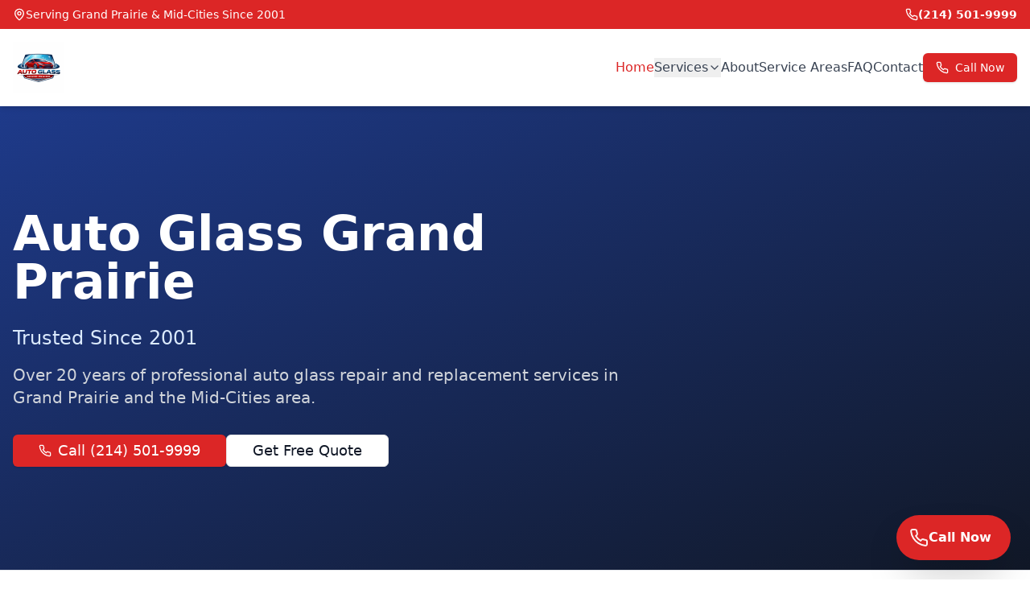

--- FILE ---
content_type: text/html; charset=utf-8
request_url: https://autoglassgrandprairie.com/
body_size: 577
content:
<!DOCTYPE html>
<html lang="en">
 <head>
  <meta charset="utf-8"/>
  <link href="https://qtrypzzcjebvfcihiynt.supabase.co/storage/v1/object/public/base44-prod/public/69587809b3d5a872c0801a03/7cc3b1dbe_logo.png" rel="icon" type="image/svg+xml"/>
  <meta content="width=device-width, initial-scale=1.0" name="viewport"/>
  <link href="https://autoglassgrandprairie.com/manifest.json" rel="manifest"/>
  <title>
   Auto Glass Grand Prairie
  </title>
  <script crossorigin="" src="/assets/index-1S3Jufhr.js" type="module">
  </script>
  <link crossorigin="" href="/assets/index-ITIQvvcl.css" rel="stylesheet"/>
  <meta content="Auto Glass Grand Prairie" property="og:title"/>
  <meta content="Your trusted local source for auto glass repair and replacement in Grand Prairie and the Mid-Cities area. Offering fast, reliable, and mobile services since 2001." property="og:description"/>
  <meta content="https://qtrypzzcjebvfcihiynt.supabase.co/storage/v1/render/image/public/base44-prod/public/69587809b3d5a872c0801a03/7cc3b1dbe_logo.png?width=1200&amp;height=630&amp;resize=contain" property="og:image"/>
  <meta content="https://autoglassgrandprairie.com" property="og:url"/>
  <meta content="website" property="og:type"/>
  <meta content="Auto Glass Grand Prairie" property="og:site_name"/>
  <meta content="summary_large_image" name="twitter:card"/>
  <meta content="Auto Glass Grand Prairie" name="twitter:title"/>
  <meta content="Your trusted local source for auto glass repair and replacement in Grand Prairie and the Mid-Cities area. Offering fast, reliable, and mobile services since 2001." name="twitter:description"/>
  <meta content="https://qtrypzzcjebvfcihiynt.supabase.co/storage/v1/render/image/public/base44-prod/public/69587809b3d5a872c0801a03/7cc3b1dbe_logo.png?width=1200&amp;height=630&amp;resize=contain" name="twitter:image"/>
  <meta content="https://autoglassgrandprairie.com" name="twitter:url"/>
  <meta content="Your trusted local source for auto glass repair and replacement in Grand Prairie and the Mid-Cities area. Offering fast, reliable, and mobile services since 2001." name="description"/>
  <meta content="yes" name="mobile-web-app-capable"/>
  <meta content="black" name="apple-mobile-web-app-status-bar-style"/>
  <meta content="Auto Glass Grand Prairie" name="apple-mobile-web-app-title"/>
  <link href="https://autoglassgrandprairie.com" rel="canonical"/>
 </head>
 <body>
  <div id="root">
  </div>
 </body>
</html>


--- FILE ---
content_type: application/javascript
request_url: https://autoglassgrandprairie.com/assets/index-1S3Jufhr.js
body_size: 163480
content:
var Vm=e=>{throw TypeError(e)};var ed=(e,t,r)=>t.has(e)||Vm("Cannot "+r);var P=(e,t,r)=>(ed(e,t,"read from private field"),r?r.call(e):t.get(e)),me=(e,t,r)=>t.has(e)?Vm("Cannot add the same private member more than once"):t instanceof WeakSet?t.add(e):t.set(e,r),Z=(e,t,r,o)=>(ed(e,t,"write to private field"),o?o.call(e,r):t.set(e,r),r),_e=(e,t,r)=>(ed(e,t,"access private method"),r);var ll=(e,t,r,o)=>({set _(a){Z(e,t,a,r)},get _(){return P(e,t,o)}});function u1(e,t){for(var r=0;r<t.length;r++){const o=t[r];if(typeof o!="string"&&!Array.isArray(o)){for(const a in o)if(a!=="default"&&!(a in e)){const c=Object.getOwnPropertyDescriptor(o,a);c&&Object.defineProperty(e,a,c.get?c:{enumerable:!0,get:()=>o[a]})}}}return Object.freeze(Object.defineProperty(e,Symbol.toStringTag,{value:"Module"}))}(function(){const t=document.createElement("link").relList;if(t&&t.supports&&t.supports("modulepreload"))return;for(const a of document.querySelectorAll('link[rel="modulepreload"]'))o(a);new MutationObserver(a=>{for(const c of a)if(c.type==="childList")for(const d of c.addedNodes)d.tagName==="LINK"&&d.rel==="modulepreload"&&o(d)}).observe(document,{childList:!0,subtree:!0});function r(a){const c={};return a.integrity&&(c.integrity=a.integrity),a.referrerPolicy&&(c.referrerPolicy=a.referrerPolicy),a.crossOrigin==="use-credentials"?c.credentials="include":a.crossOrigin==="anonymous"?c.credentials="omit":c.credentials="same-origin",c}function o(a){if(a.ep)return;a.ep=!0;const c=r(a);fetch(a.href,c)}})();function vf(e){return e&&e.__esModule&&Object.prototype.hasOwnProperty.call(e,"default")?e.default:e}var td={exports:{}},fi={},nd={exports:{}},je={};/**
 * @license React
 * react.production.min.js
 *
 * Copyright (c) Facebook, Inc. and its affiliates.
 *
 * This source code is licensed under the MIT license found in the
 * LICENSE file in the root directory of this source tree.
 */var Hm;function d1(){if(Hm)return je;Hm=1;var e=Symbol.for("react.element"),t=Symbol.for("react.portal"),r=Symbol.for("react.fragment"),o=Symbol.for("react.strict_mode"),a=Symbol.for("react.profiler"),c=Symbol.for("react.provider"),d=Symbol.for("react.context"),h=Symbol.for("react.forward_ref"),m=Symbol.for("react.suspense"),g=Symbol.for("react.memo"),y=Symbol.for("react.lazy"),v=Symbol.iterator;function N(A){return A===null||typeof A!="object"?null:(A=v&&A[v]||A["@@iterator"],typeof A=="function"?A:null)}var C={isMounted:function(){return!1},enqueueForceUpdate:function(){},enqueueReplaceState:function(){},enqueueSetState:function(){}},E=Object.assign,b={};function S(A,B,ne){this.props=A,this.context=B,this.refs=b,this.updater=ne||C}S.prototype.isReactComponent={},S.prototype.setState=function(A,B){if(typeof A!="object"&&typeof A!="function"&&A!=null)throw Error("setState(...): takes an object of state variables to update or a function which returns an object of state variables.");this.updater.enqueueSetState(this,A,B,"setState")},S.prototype.forceUpdate=function(A){this.updater.enqueueForceUpdate(this,A,"forceUpdate")};function j(){}j.prototype=S.prototype;function L(A,B,ne){this.props=A,this.context=B,this.refs=b,this.updater=ne||C}var T=L.prototype=new j;T.constructor=L,E(T,S.prototype),T.isPureReactComponent=!0;var R=Array.isArray,U=Object.prototype.hasOwnProperty,V={current:null},W={key:!0,ref:!0,__self:!0,__source:!0};function $(A,B,ne){var ae,we={},be=null,de=null;if(B!=null)for(ae in B.ref!==void 0&&(de=B.ref),B.key!==void 0&&(be=""+B.key),B)U.call(B,ae)&&!W.hasOwnProperty(ae)&&(we[ae]=B[ae]);var ke=arguments.length-2;if(ke===1)we.children=ne;else if(1<ke){for(var Se=Array(ke),qe=0;qe<ke;qe++)Se[qe]=arguments[qe+2];we.children=Se}if(A&&A.defaultProps)for(ae in ke=A.defaultProps,ke)we[ae]===void 0&&(we[ae]=ke[ae]);return{$$typeof:e,type:A,key:be,ref:de,props:we,_owner:V.current}}function ie(A,B){return{$$typeof:e,type:A.type,key:B,ref:A.ref,props:A.props,_owner:A._owner}}function X(A){return typeof A=="object"&&A!==null&&A.$$typeof===e}function ge(A){var B={"=":"=0",":":"=2"};return"$"+A.replace(/[=:]/g,function(ne){return B[ne]})}var ve=/\/+/g;function fe(A,B){return typeof A=="object"&&A!==null&&A.key!=null?ge(""+A.key):B.toString(36)}function ye(A,B,ne,ae,we){var be=typeof A;(be==="undefined"||be==="boolean")&&(A=null);var de=!1;if(A===null)de=!0;else switch(be){case"string":case"number":de=!0;break;case"object":switch(A.$$typeof){case e:case t:de=!0}}if(de)return de=A,we=we(de),A=ae===""?"."+fe(de,0):ae,R(we)?(ne="",A!=null&&(ne=A.replace(ve,"$&/")+"/"),ye(we,B,ne,"",function(qe){return qe})):we!=null&&(X(we)&&(we=ie(we,ne+(!we.key||de&&de.key===we.key?"":(""+we.key).replace(ve,"$&/")+"/")+A)),B.push(we)),1;if(de=0,ae=ae===""?".":ae+":",R(A))for(var ke=0;ke<A.length;ke++){be=A[ke];var Se=ae+fe(be,ke);de+=ye(be,B,ne,Se,we)}else if(Se=N(A),typeof Se=="function")for(A=Se.call(A),ke=0;!(be=A.next()).done;)be=be.value,Se=ae+fe(be,ke++),de+=ye(be,B,ne,Se,we);else if(be==="object")throw B=String(A),Error("Objects are not valid as a React child (found: "+(B==="[object Object]"?"object with keys {"+Object.keys(A).join(", ")+"}":B)+"). If you meant to render a collection of children, use an array instead.");return de}function Ce(A,B,ne){if(A==null)return A;var ae=[],we=0;return ye(A,ae,"","",function(be){return B.call(ne,be,we++)}),ae}function te(A){if(A._status===-1){var B=A._result;B=B(),B.then(function(ne){(A._status===0||A._status===-1)&&(A._status=1,A._result=ne)},function(ne){(A._status===0||A._status===-1)&&(A._status=2,A._result=ne)}),A._status===-1&&(A._status=0,A._result=B)}if(A._status===1)return A._result.default;throw A._result}var ue={current:null},M={transition:null},q={ReactCurrentDispatcher:ue,ReactCurrentBatchConfig:M,ReactCurrentOwner:V};function K(){throw Error("act(...) is not supported in production builds of React.")}return je.Children={map:Ce,forEach:function(A,B,ne){Ce(A,function(){B.apply(this,arguments)},ne)},count:function(A){var B=0;return Ce(A,function(){B++}),B},toArray:function(A){return Ce(A,function(B){return B})||[]},only:function(A){if(!X(A))throw Error("React.Children.only expected to receive a single React element child.");return A}},je.Component=S,je.Fragment=r,je.Profiler=a,je.PureComponent=L,je.StrictMode=o,je.Suspense=m,je.__SECRET_INTERNALS_DO_NOT_USE_OR_YOU_WILL_BE_FIRED=q,je.act=K,je.cloneElement=function(A,B,ne){if(A==null)throw Error("React.cloneElement(...): The argument must be a React element, but you passed "+A+".");var ae=E({},A.props),we=A.key,be=A.ref,de=A._owner;if(B!=null){if(B.ref!==void 0&&(be=B.ref,de=V.current),B.key!==void 0&&(we=""+B.key),A.type&&A.type.defaultProps)var ke=A.type.defaultProps;for(Se in B)U.call(B,Se)&&!W.hasOwnProperty(Se)&&(ae[Se]=B[Se]===void 0&&ke!==void 0?ke[Se]:B[Se])}var Se=arguments.length-2;if(Se===1)ae.children=ne;else if(1<Se){ke=Array(Se);for(var qe=0;qe<Se;qe++)ke[qe]=arguments[qe+2];ae.children=ke}return{$$typeof:e,type:A.type,key:we,ref:be,props:ae,_owner:de}},je.createContext=function(A){return A={$$typeof:d,_currentValue:A,_currentValue2:A,_threadCount:0,Provider:null,Consumer:null,_defaultValue:null,_globalName:null},A.Provider={$$typeof:c,_context:A},A.Consumer=A},je.createElement=$,je.createFactory=function(A){var B=$.bind(null,A);return B.type=A,B},je.createRef=function(){return{current:null}},je.forwardRef=function(A){return{$$typeof:h,render:A}},je.isValidElement=X,je.lazy=function(A){return{$$typeof:y,_payload:{_status:-1,_result:A},_init:te}},je.memo=function(A,B){return{$$typeof:g,type:A,compare:B===void 0?null:B}},je.startTransition=function(A){var B=M.transition;M.transition={};try{A()}finally{M.transition=B}},je.unstable_act=K,je.useCallback=function(A,B){return ue.current.useCallback(A,B)},je.useContext=function(A){return ue.current.useContext(A)},je.useDebugValue=function(){},je.useDeferredValue=function(A){return ue.current.useDeferredValue(A)},je.useEffect=function(A,B){return ue.current.useEffect(A,B)},je.useId=function(){return ue.current.useId()},je.useImperativeHandle=function(A,B,ne){return ue.current.useImperativeHandle(A,B,ne)},je.useInsertionEffect=function(A,B){return ue.current.useInsertionEffect(A,B)},je.useLayoutEffect=function(A,B){return ue.current.useLayoutEffect(A,B)},je.useMemo=function(A,B){return ue.current.useMemo(A,B)},je.useReducer=function(A,B,ne){return ue.current.useReducer(A,B,ne)},je.useRef=function(A){return ue.current.useRef(A)},je.useState=function(A){return ue.current.useState(A)},je.useSyncExternalStore=function(A,B,ne){return ue.current.useSyncExternalStore(A,B,ne)},je.useTransition=function(){return ue.current.useTransition()},je.version="18.3.1",je}var Gm;function xf(){return Gm||(Gm=1,nd.exports=d1()),nd.exports}/**
 * @license React
 * react-jsx-runtime.production.min.js
 *
 * Copyright (c) Facebook, Inc. and its affiliates.
 *
 * This source code is licensed under the MIT license found in the
 * LICENSE file in the root directory of this source tree.
 */var Qm;function f1(){if(Qm)return fi;Qm=1;var e=xf(),t=Symbol.for("react.element"),r=Symbol.for("react.fragment"),o=Object.prototype.hasOwnProperty,a=e.__SECRET_INTERNALS_DO_NOT_USE_OR_YOU_WILL_BE_FIRED.ReactCurrentOwner,c={key:!0,ref:!0,__self:!0,__source:!0};function d(h,m,g){var y,v={},N=null,C=null;g!==void 0&&(N=""+g),m.key!==void 0&&(N=""+m.key),m.ref!==void 0&&(C=m.ref);for(y in m)o.call(m,y)&&!c.hasOwnProperty(y)&&(v[y]=m[y]);if(h&&h.defaultProps)for(y in m=h.defaultProps,m)v[y]===void 0&&(v[y]=m[y]);return{$$typeof:t,type:h,key:N,ref:C,props:v,_owner:a.current}}return fi.Fragment=r,fi.jsx=d,fi.jsxs=d,fi}var Km;function h1(){return Km||(Km=1,td.exports=f1()),td.exports}var u=h1(),w=xf();const qt=vf(w),wf=u1({__proto__:null,default:qt},[w]);var cl={},rd={exports:{}},Ot={},sd={exports:{}},od={};/**
 * @license React
 * scheduler.production.min.js
 *
 * Copyright (c) Facebook, Inc. and its affiliates.
 *
 * This source code is licensed under the MIT license found in the
 * LICENSE file in the root directory of this source tree.
 */var Ym;function p1(){return Ym||(Ym=1,(function(e){function t(M,q){var K=M.length;M.push(q);e:for(;0<K;){var A=K-1>>>1,B=M[A];if(0<a(B,q))M[A]=q,M[K]=B,K=A;else break e}}function r(M){return M.length===0?null:M[0]}function o(M){if(M.length===0)return null;var q=M[0],K=M.pop();if(K!==q){M[0]=K;e:for(var A=0,B=M.length,ne=B>>>1;A<ne;){var ae=2*(A+1)-1,we=M[ae],be=ae+1,de=M[be];if(0>a(we,K))be<B&&0>a(de,we)?(M[A]=de,M[be]=K,A=be):(M[A]=we,M[ae]=K,A=ae);else if(be<B&&0>a(de,K))M[A]=de,M[be]=K,A=be;else break e}}return q}function a(M,q){var K=M.sortIndex-q.sortIndex;return K!==0?K:M.id-q.id}if(typeof performance=="object"&&typeof performance.now=="function"){var c=performance;e.unstable_now=function(){return c.now()}}else{var d=Date,h=d.now();e.unstable_now=function(){return d.now()-h}}var m=[],g=[],y=1,v=null,N=3,C=!1,E=!1,b=!1,S=typeof setTimeout=="function"?setTimeout:null,j=typeof clearTimeout=="function"?clearTimeout:null,L=typeof setImmediate<"u"?setImmediate:null;typeof navigator<"u"&&navigator.scheduling!==void 0&&navigator.scheduling.isInputPending!==void 0&&navigator.scheduling.isInputPending.bind(navigator.scheduling);function T(M){for(var q=r(g);q!==null;){if(q.callback===null)o(g);else if(q.startTime<=M)o(g),q.sortIndex=q.expirationTime,t(m,q);else break;q=r(g)}}function R(M){if(b=!1,T(M),!E)if(r(m)!==null)E=!0,te(U);else{var q=r(g);q!==null&&ue(R,q.startTime-M)}}function U(M,q){E=!1,b&&(b=!1,j($),$=-1),C=!0;var K=N;try{for(T(q),v=r(m);v!==null&&(!(v.expirationTime>q)||M&&!ge());){var A=v.callback;if(typeof A=="function"){v.callback=null,N=v.priorityLevel;var B=A(v.expirationTime<=q);q=e.unstable_now(),typeof B=="function"?v.callback=B:v===r(m)&&o(m),T(q)}else o(m);v=r(m)}if(v!==null)var ne=!0;else{var ae=r(g);ae!==null&&ue(R,ae.startTime-q),ne=!1}return ne}finally{v=null,N=K,C=!1}}var V=!1,W=null,$=-1,ie=5,X=-1;function ge(){return!(e.unstable_now()-X<ie)}function ve(){if(W!==null){var M=e.unstable_now();X=M;var q=!0;try{q=W(!0,M)}finally{q?fe():(V=!1,W=null)}}else V=!1}var fe;if(typeof L=="function")fe=function(){L(ve)};else if(typeof MessageChannel<"u"){var ye=new MessageChannel,Ce=ye.port2;ye.port1.onmessage=ve,fe=function(){Ce.postMessage(null)}}else fe=function(){S(ve,0)};function te(M){W=M,V||(V=!0,fe())}function ue(M,q){$=S(function(){M(e.unstable_now())},q)}e.unstable_IdlePriority=5,e.unstable_ImmediatePriority=1,e.unstable_LowPriority=4,e.unstable_NormalPriority=3,e.unstable_Profiling=null,e.unstable_UserBlockingPriority=2,e.unstable_cancelCallback=function(M){M.callback=null},e.unstable_continueExecution=function(){E||C||(E=!0,te(U))},e.unstable_forceFrameRate=function(M){0>M||125<M?console.error("forceFrameRate takes a positive int between 0 and 125, forcing frame rates higher than 125 fps is not supported"):ie=0<M?Math.floor(1e3/M):5},e.unstable_getCurrentPriorityLevel=function(){return N},e.unstable_getFirstCallbackNode=function(){return r(m)},e.unstable_next=function(M){switch(N){case 1:case 2:case 3:var q=3;break;default:q=N}var K=N;N=q;try{return M()}finally{N=K}},e.unstable_pauseExecution=function(){},e.unstable_requestPaint=function(){},e.unstable_runWithPriority=function(M,q){switch(M){case 1:case 2:case 3:case 4:case 5:break;default:M=3}var K=N;N=M;try{return q()}finally{N=K}},e.unstable_scheduleCallback=function(M,q,K){var A=e.unstable_now();switch(typeof K=="object"&&K!==null?(K=K.delay,K=typeof K=="number"&&0<K?A+K:A):K=A,M){case 1:var B=-1;break;case 2:B=250;break;case 5:B=1073741823;break;case 4:B=1e4;break;default:B=5e3}return B=K+B,M={id:y++,callback:q,priorityLevel:M,startTime:K,expirationTime:B,sortIndex:-1},K>A?(M.sortIndex=K,t(g,M),r(m)===null&&M===r(g)&&(b?(j($),$=-1):b=!0,ue(R,K-A))):(M.sortIndex=B,t(m,M),E||C||(E=!0,te(U))),M},e.unstable_shouldYield=ge,e.unstable_wrapCallback=function(M){var q=N;return function(){var K=N;N=q;try{return M.apply(this,arguments)}finally{N=K}}}})(od)),od}var Xm;function m1(){return Xm||(Xm=1,sd.exports=p1()),sd.exports}/**
 * @license React
 * react-dom.production.min.js
 *
 * Copyright (c) Facebook, Inc. and its affiliates.
 *
 * This source code is licensed under the MIT license found in the
 * LICENSE file in the root directory of this source tree.
 */var Jm;function g1(){if(Jm)return Ot;Jm=1;var e=xf(),t=m1();function r(n){for(var s="https://reactjs.org/docs/error-decoder.html?invariant="+n,i=1;i<arguments.length;i++)s+="&args[]="+encodeURIComponent(arguments[i]);return"Minified React error #"+n+"; visit "+s+" for the full message or use the non-minified dev environment for full errors and additional helpful warnings."}var o=new Set,a={};function c(n,s){d(n,s),d(n+"Capture",s)}function d(n,s){for(a[n]=s,n=0;n<s.length;n++)o.add(s[n])}var h=!(typeof window>"u"||typeof window.document>"u"||typeof window.document.createElement>"u"),m=Object.prototype.hasOwnProperty,g=/^[:A-Z_a-z\u00C0-\u00D6\u00D8-\u00F6\u00F8-\u02FF\u0370-\u037D\u037F-\u1FFF\u200C-\u200D\u2070-\u218F\u2C00-\u2FEF\u3001-\uD7FF\uF900-\uFDCF\uFDF0-\uFFFD][:A-Z_a-z\u00C0-\u00D6\u00D8-\u00F6\u00F8-\u02FF\u0370-\u037D\u037F-\u1FFF\u200C-\u200D\u2070-\u218F\u2C00-\u2FEF\u3001-\uD7FF\uF900-\uFDCF\uFDF0-\uFFFD\-.0-9\u00B7\u0300-\u036F\u203F-\u2040]*$/,y={},v={};function N(n){return m.call(v,n)?!0:m.call(y,n)?!1:g.test(n)?v[n]=!0:(y[n]=!0,!1)}function C(n,s,i,l){if(i!==null&&i.type===0)return!1;switch(typeof s){case"function":case"symbol":return!0;case"boolean":return l?!1:i!==null?!i.acceptsBooleans:(n=n.toLowerCase().slice(0,5),n!=="data-"&&n!=="aria-");default:return!1}}function E(n,s,i,l){if(s===null||typeof s>"u"||C(n,s,i,l))return!0;if(l)return!1;if(i!==null)switch(i.type){case 3:return!s;case 4:return s===!1;case 5:return isNaN(s);case 6:return isNaN(s)||1>s}return!1}function b(n,s,i,l,f,p,x){this.acceptsBooleans=s===2||s===3||s===4,this.attributeName=l,this.attributeNamespace=f,this.mustUseProperty=i,this.propertyName=n,this.type=s,this.sanitizeURL=p,this.removeEmptyString=x}var S={};"children dangerouslySetInnerHTML defaultValue defaultChecked innerHTML suppressContentEditableWarning suppressHydrationWarning style".split(" ").forEach(function(n){S[n]=new b(n,0,!1,n,null,!1,!1)}),[["acceptCharset","accept-charset"],["className","class"],["htmlFor","for"],["httpEquiv","http-equiv"]].forEach(function(n){var s=n[0];S[s]=new b(s,1,!1,n[1],null,!1,!1)}),["contentEditable","draggable","spellCheck","value"].forEach(function(n){S[n]=new b(n,2,!1,n.toLowerCase(),null,!1,!1)}),["autoReverse","externalResourcesRequired","focusable","preserveAlpha"].forEach(function(n){S[n]=new b(n,2,!1,n,null,!1,!1)}),"allowFullScreen async autoFocus autoPlay controls default defer disabled disablePictureInPicture disableRemotePlayback formNoValidate hidden loop noModule noValidate open playsInline readOnly required reversed scoped seamless itemScope".split(" ").forEach(function(n){S[n]=new b(n,3,!1,n.toLowerCase(),null,!1,!1)}),["checked","multiple","muted","selected"].forEach(function(n){S[n]=new b(n,3,!0,n,null,!1,!1)}),["capture","download"].forEach(function(n){S[n]=new b(n,4,!1,n,null,!1,!1)}),["cols","rows","size","span"].forEach(function(n){S[n]=new b(n,6,!1,n,null,!1,!1)}),["rowSpan","start"].forEach(function(n){S[n]=new b(n,5,!1,n.toLowerCase(),null,!1,!1)});var j=/[\-:]([a-z])/g;function L(n){return n[1].toUpperCase()}"accent-height alignment-baseline arabic-form baseline-shift cap-height clip-path clip-rule color-interpolation color-interpolation-filters color-profile color-rendering dominant-baseline enable-background fill-opacity fill-rule flood-color flood-opacity font-family font-size font-size-adjust font-stretch font-style font-variant font-weight glyph-name glyph-orientation-horizontal glyph-orientation-vertical horiz-adv-x horiz-origin-x image-rendering letter-spacing lighting-color marker-end marker-mid marker-start overline-position overline-thickness paint-order panose-1 pointer-events rendering-intent shape-rendering stop-color stop-opacity strikethrough-position strikethrough-thickness stroke-dasharray stroke-dashoffset stroke-linecap stroke-linejoin stroke-miterlimit stroke-opacity stroke-width text-anchor text-decoration text-rendering underline-position underline-thickness unicode-bidi unicode-range units-per-em v-alphabetic v-hanging v-ideographic v-mathematical vector-effect vert-adv-y vert-origin-x vert-origin-y word-spacing writing-mode xmlns:xlink x-height".split(" ").forEach(function(n){var s=n.replace(j,L);S[s]=new b(s,1,!1,n,null,!1,!1)}),"xlink:actuate xlink:arcrole xlink:role xlink:show xlink:title xlink:type".split(" ").forEach(function(n){var s=n.replace(j,L);S[s]=new b(s,1,!1,n,"http://www.w3.org/1999/xlink",!1,!1)}),["xml:base","xml:lang","xml:space"].forEach(function(n){var s=n.replace(j,L);S[s]=new b(s,1,!1,n,"http://www.w3.org/XML/1998/namespace",!1,!1)}),["tabIndex","crossOrigin"].forEach(function(n){S[n]=new b(n,1,!1,n.toLowerCase(),null,!1,!1)}),S.xlinkHref=new b("xlinkHref",1,!1,"xlink:href","http://www.w3.org/1999/xlink",!0,!1),["src","href","action","formAction"].forEach(function(n){S[n]=new b(n,1,!1,n.toLowerCase(),null,!0,!0)});function T(n,s,i,l){var f=S.hasOwnProperty(s)?S[s]:null;(f!==null?f.type!==0:l||!(2<s.length)||s[0]!=="o"&&s[0]!=="O"||s[1]!=="n"&&s[1]!=="N")&&(E(s,i,f,l)&&(i=null),l||f===null?N(s)&&(i===null?n.removeAttribute(s):n.setAttribute(s,""+i)):f.mustUseProperty?n[f.propertyName]=i===null?f.type===3?!1:"":i:(s=f.attributeName,l=f.attributeNamespace,i===null?n.removeAttribute(s):(f=f.type,i=f===3||f===4&&i===!0?"":""+i,l?n.setAttributeNS(l,s,i):n.setAttribute(s,i))))}var R=e.__SECRET_INTERNALS_DO_NOT_USE_OR_YOU_WILL_BE_FIRED,U=Symbol.for("react.element"),V=Symbol.for("react.portal"),W=Symbol.for("react.fragment"),$=Symbol.for("react.strict_mode"),ie=Symbol.for("react.profiler"),X=Symbol.for("react.provider"),ge=Symbol.for("react.context"),ve=Symbol.for("react.forward_ref"),fe=Symbol.for("react.suspense"),ye=Symbol.for("react.suspense_list"),Ce=Symbol.for("react.memo"),te=Symbol.for("react.lazy"),ue=Symbol.for("react.offscreen"),M=Symbol.iterator;function q(n){return n===null||typeof n!="object"?null:(n=M&&n[M]||n["@@iterator"],typeof n=="function"?n:null)}var K=Object.assign,A;function B(n){if(A===void 0)try{throw Error()}catch(i){var s=i.stack.trim().match(/\n( *(at )?)/);A=s&&s[1]||""}return`
`+A+n}var ne=!1;function ae(n,s){if(!n||ne)return"";ne=!0;var i=Error.prepareStackTrace;Error.prepareStackTrace=void 0;try{if(s)if(s=function(){throw Error()},Object.defineProperty(s.prototype,"props",{set:function(){throw Error()}}),typeof Reflect=="object"&&Reflect.construct){try{Reflect.construct(s,[])}catch(F){var l=F}Reflect.construct(n,[],s)}else{try{s.call()}catch(F){l=F}n.call(s.prototype)}else{try{throw Error()}catch(F){l=F}n()}}catch(F){if(F&&l&&typeof F.stack=="string"){for(var f=F.stack.split(`
`),p=l.stack.split(`
`),x=f.length-1,k=p.length-1;1<=x&&0<=k&&f[x]!==p[k];)k--;for(;1<=x&&0<=k;x--,k--)if(f[x]!==p[k]){if(x!==1||k!==1)do if(x--,k--,0>k||f[x]!==p[k]){var _=`
`+f[x].replace(" at new "," at ");return n.displayName&&_.includes("<anonymous>")&&(_=_.replace("<anonymous>",n.displayName)),_}while(1<=x&&0<=k);break}}}finally{ne=!1,Error.prepareStackTrace=i}return(n=n?n.displayName||n.name:"")?B(n):""}function we(n){switch(n.tag){case 5:return B(n.type);case 16:return B("Lazy");case 13:return B("Suspense");case 19:return B("SuspenseList");case 0:case 2:case 15:return n=ae(n.type,!1),n;case 11:return n=ae(n.type.render,!1),n;case 1:return n=ae(n.type,!0),n;default:return""}}function be(n){if(n==null)return null;if(typeof n=="function")return n.displayName||n.name||null;if(typeof n=="string")return n;switch(n){case W:return"Fragment";case V:return"Portal";case ie:return"Profiler";case $:return"StrictMode";case fe:return"Suspense";case ye:return"SuspenseList"}if(typeof n=="object")switch(n.$$typeof){case ge:return(n.displayName||"Context")+".Consumer";case X:return(n._context.displayName||"Context")+".Provider";case ve:var s=n.render;return n=n.displayName,n||(n=s.displayName||s.name||"",n=n!==""?"ForwardRef("+n+")":"ForwardRef"),n;case Ce:return s=n.displayName||null,s!==null?s:be(n.type)||"Memo";case te:s=n._payload,n=n._init;try{return be(n(s))}catch{}}return null}function de(n){var s=n.type;switch(n.tag){case 24:return"Cache";case 9:return(s.displayName||"Context")+".Consumer";case 10:return(s._context.displayName||"Context")+".Provider";case 18:return"DehydratedFragment";case 11:return n=s.render,n=n.displayName||n.name||"",s.displayName||(n!==""?"ForwardRef("+n+")":"ForwardRef");case 7:return"Fragment";case 5:return s;case 4:return"Portal";case 3:return"Root";case 6:return"Text";case 16:return be(s);case 8:return s===$?"StrictMode":"Mode";case 22:return"Offscreen";case 12:return"Profiler";case 21:return"Scope";case 13:return"Suspense";case 19:return"SuspenseList";case 25:return"TracingMarker";case 1:case 0:case 17:case 2:case 14:case 15:if(typeof s=="function")return s.displayName||s.name||null;if(typeof s=="string")return s}return null}function ke(n){switch(typeof n){case"boolean":case"number":case"string":case"undefined":return n;case"object":return n;default:return""}}function Se(n){var s=n.type;return(n=n.nodeName)&&n.toLowerCase()==="input"&&(s==="checkbox"||s==="radio")}function qe(n){var s=Se(n)?"checked":"value",i=Object.getOwnPropertyDescriptor(n.constructor.prototype,s),l=""+n[s];if(!n.hasOwnProperty(s)&&typeof i<"u"&&typeof i.get=="function"&&typeof i.set=="function"){var f=i.get,p=i.set;return Object.defineProperty(n,s,{configurable:!0,get:function(){return f.call(this)},set:function(x){l=""+x,p.call(this,x)}}),Object.defineProperty(n,s,{enumerable:i.enumerable}),{getValue:function(){return l},setValue:function(x){l=""+x},stopTracking:function(){n._valueTracker=null,delete n[s]}}}}function sn(n){n._valueTracker||(n._valueTracker=qe(n))}function bn(n){if(!n)return!1;var s=n._valueTracker;if(!s)return!0;var i=s.getValue(),l="";return n&&(l=Se(n)?n.checked?"true":"false":n.value),n=l,n!==i?(s.setValue(n),!0):!1}function Sn(n){if(n=n||(typeof document<"u"?document:void 0),typeof n>"u")return null;try{return n.activeElement||n.body}catch{return n.body}}function Ss(n,s){var i=s.checked;return K({},s,{defaultChecked:void 0,defaultValue:void 0,value:void 0,checked:i??n._wrapperState.initialChecked})}function Xi(n,s){var i=s.defaultValue==null?"":s.defaultValue,l=s.checked!=null?s.checked:s.defaultChecked;i=ke(s.value!=null?s.value:i),n._wrapperState={initialChecked:l,initialValue:i,controlled:s.type==="checkbox"||s.type==="radio"?s.checked!=null:s.value!=null}}function Ji(n,s){s=s.checked,s!=null&&T(n,"checked",s,!1)}function ko(n,s){Ji(n,s);var i=ke(s.value),l=s.type;if(i!=null)l==="number"?(i===0&&n.value===""||n.value!=i)&&(n.value=""+i):n.value!==""+i&&(n.value=""+i);else if(l==="submit"||l==="reset"){n.removeAttribute("value");return}s.hasOwnProperty("value")?nr(n,s.type,i):s.hasOwnProperty("defaultValue")&&nr(n,s.type,ke(s.defaultValue)),s.checked==null&&s.defaultChecked!=null&&(n.defaultChecked=!!s.defaultChecked)}function Zi(n,s,i){if(s.hasOwnProperty("value")||s.hasOwnProperty("defaultValue")){var l=s.type;if(!(l!=="submit"&&l!=="reset"||s.value!==void 0&&s.value!==null))return;s=""+n._wrapperState.initialValue,i||s===n.value||(n.value=s),n.defaultValue=s}i=n.name,i!==""&&(n.name=""),n.defaultChecked=!!n._wrapperState.initialChecked,i!==""&&(n.name=i)}function nr(n,s,i){(s!=="number"||Sn(n.ownerDocument)!==n)&&(i==null?n.defaultValue=""+n._wrapperState.initialValue:n.defaultValue!==""+i&&(n.defaultValue=""+i))}var jo=Array.isArray;function Es(n,s,i,l){if(n=n.options,s){s={};for(var f=0;f<i.length;f++)s["$"+i[f]]=!0;for(i=0;i<n.length;i++)f=s.hasOwnProperty("$"+n[i].value),n[i].selected!==f&&(n[i].selected=f),f&&l&&(n[i].defaultSelected=!0)}else{for(i=""+ke(i),s=null,f=0;f<n.length;f++){if(n[f].value===i){n[f].selected=!0,l&&(n[f].defaultSelected=!0);return}s!==null||n[f].disabled||(s=n[f])}s!==null&&(s.selected=!0)}}function uc(n,s){if(s.dangerouslySetInnerHTML!=null)throw Error(r(91));return K({},s,{value:void 0,defaultValue:void 0,children:""+n._wrapperState.initialValue})}function th(n,s){var i=s.value;if(i==null){if(i=s.children,s=s.defaultValue,i!=null){if(s!=null)throw Error(r(92));if(jo(i)){if(1<i.length)throw Error(r(93));i=i[0]}s=i}s==null&&(s=""),i=s}n._wrapperState={initialValue:ke(i)}}function nh(n,s){var i=ke(s.value),l=ke(s.defaultValue);i!=null&&(i=""+i,i!==n.value&&(n.value=i),s.defaultValue==null&&n.defaultValue!==i&&(n.defaultValue=i)),l!=null&&(n.defaultValue=""+l)}function rh(n){var s=n.textContent;s===n._wrapperState.initialValue&&s!==""&&s!==null&&(n.value=s)}function sh(n){switch(n){case"svg":return"http://www.w3.org/2000/svg";case"math":return"http://www.w3.org/1998/Math/MathML";default:return"http://www.w3.org/1999/xhtml"}}function dc(n,s){return n==null||n==="http://www.w3.org/1999/xhtml"?sh(s):n==="http://www.w3.org/2000/svg"&&s==="foreignObject"?"http://www.w3.org/1999/xhtml":n}var ea,oh=(function(n){return typeof MSApp<"u"&&MSApp.execUnsafeLocalFunction?function(s,i,l,f){MSApp.execUnsafeLocalFunction(function(){return n(s,i,l,f)})}:n})(function(n,s){if(n.namespaceURI!=="http://www.w3.org/2000/svg"||"innerHTML"in n)n.innerHTML=s;else{for(ea=ea||document.createElement("div"),ea.innerHTML="<svg>"+s.valueOf().toString()+"</svg>",s=ea.firstChild;n.firstChild;)n.removeChild(n.firstChild);for(;s.firstChild;)n.appendChild(s.firstChild)}});function _o(n,s){if(s){var i=n.firstChild;if(i&&i===n.lastChild&&i.nodeType===3){i.nodeValue=s;return}}n.textContent=s}var Ro={animationIterationCount:!0,aspectRatio:!0,borderImageOutset:!0,borderImageSlice:!0,borderImageWidth:!0,boxFlex:!0,boxFlexGroup:!0,boxOrdinalGroup:!0,columnCount:!0,columns:!0,flex:!0,flexGrow:!0,flexPositive:!0,flexShrink:!0,flexNegative:!0,flexOrder:!0,gridArea:!0,gridRow:!0,gridRowEnd:!0,gridRowSpan:!0,gridRowStart:!0,gridColumn:!0,gridColumnEnd:!0,gridColumnSpan:!0,gridColumnStart:!0,fontWeight:!0,lineClamp:!0,lineHeight:!0,opacity:!0,order:!0,orphans:!0,tabSize:!0,widows:!0,zIndex:!0,zoom:!0,fillOpacity:!0,floodOpacity:!0,stopOpacity:!0,strokeDasharray:!0,strokeDashoffset:!0,strokeMiterlimit:!0,strokeOpacity:!0,strokeWidth:!0},pw=["Webkit","ms","Moz","O"];Object.keys(Ro).forEach(function(n){pw.forEach(function(s){s=s+n.charAt(0).toUpperCase()+n.substring(1),Ro[s]=Ro[n]})});function ih(n,s,i){return s==null||typeof s=="boolean"||s===""?"":i||typeof s!="number"||s===0||Ro.hasOwnProperty(n)&&Ro[n]?(""+s).trim():s+"px"}function ah(n,s){n=n.style;for(var i in s)if(s.hasOwnProperty(i)){var l=i.indexOf("--")===0,f=ih(i,s[i],l);i==="float"&&(i="cssFloat"),l?n.setProperty(i,f):n[i]=f}}var mw=K({menuitem:!0},{area:!0,base:!0,br:!0,col:!0,embed:!0,hr:!0,img:!0,input:!0,keygen:!0,link:!0,meta:!0,param:!0,source:!0,track:!0,wbr:!0});function fc(n,s){if(s){if(mw[n]&&(s.children!=null||s.dangerouslySetInnerHTML!=null))throw Error(r(137,n));if(s.dangerouslySetInnerHTML!=null){if(s.children!=null)throw Error(r(60));if(typeof s.dangerouslySetInnerHTML!="object"||!("__html"in s.dangerouslySetInnerHTML))throw Error(r(61))}if(s.style!=null&&typeof s.style!="object")throw Error(r(62))}}function hc(n,s){if(n.indexOf("-")===-1)return typeof s.is=="string";switch(n){case"annotation-xml":case"color-profile":case"font-face":case"font-face-src":case"font-face-uri":case"font-face-format":case"font-face-name":case"missing-glyph":return!1;default:return!0}}var pc=null;function mc(n){return n=n.target||n.srcElement||window,n.correspondingUseElement&&(n=n.correspondingUseElement),n.nodeType===3?n.parentNode:n}var gc=null,Ns=null,Cs=null;function lh(n){if(n=Xo(n)){if(typeof gc!="function")throw Error(r(280));var s=n.stateNode;s&&(s=Ea(s),gc(n.stateNode,n.type,s))}}function ch(n){Ns?Cs?Cs.push(n):Cs=[n]:Ns=n}function uh(){if(Ns){var n=Ns,s=Cs;if(Cs=Ns=null,lh(n),s)for(n=0;n<s.length;n++)lh(s[n])}}function dh(n,s){return n(s)}function fh(){}var yc=!1;function hh(n,s,i){if(yc)return n(s,i);yc=!0;try{return dh(n,s,i)}finally{yc=!1,(Ns!==null||Cs!==null)&&(fh(),uh())}}function Po(n,s){var i=n.stateNode;if(i===null)return null;var l=Ea(i);if(l===null)return null;i=l[s];e:switch(s){case"onClick":case"onClickCapture":case"onDoubleClick":case"onDoubleClickCapture":case"onMouseDown":case"onMouseDownCapture":case"onMouseMove":case"onMouseMoveCapture":case"onMouseUp":case"onMouseUpCapture":case"onMouseEnter":(l=!l.disabled)||(n=n.type,l=!(n==="button"||n==="input"||n==="select"||n==="textarea")),n=!l;break e;default:n=!1}if(n)return null;if(i&&typeof i!="function")throw Error(r(231,s,typeof i));return i}var vc=!1;if(h)try{var Ao={};Object.defineProperty(Ao,"passive",{get:function(){vc=!0}}),window.addEventListener("test",Ao,Ao),window.removeEventListener("test",Ao,Ao)}catch{vc=!1}function gw(n,s,i,l,f,p,x,k,_){var F=Array.prototype.slice.call(arguments,3);try{s.apply(i,F)}catch(G){this.onError(G)}}var To=!1,ta=null,na=!1,xc=null,yw={onError:function(n){To=!0,ta=n}};function vw(n,s,i,l,f,p,x,k,_){To=!1,ta=null,gw.apply(yw,arguments)}function xw(n,s,i,l,f,p,x,k,_){if(vw.apply(this,arguments),To){if(To){var F=ta;To=!1,ta=null}else throw Error(r(198));na||(na=!0,xc=F)}}function Wr(n){var s=n,i=n;if(n.alternate)for(;s.return;)s=s.return;else{n=s;do s=n,(s.flags&4098)!==0&&(i=s.return),n=s.return;while(n)}return s.tag===3?i:null}function ph(n){if(n.tag===13){var s=n.memoizedState;if(s===null&&(n=n.alternate,n!==null&&(s=n.memoizedState)),s!==null)return s.dehydrated}return null}function mh(n){if(Wr(n)!==n)throw Error(r(188))}function ww(n){var s=n.alternate;if(!s){if(s=Wr(n),s===null)throw Error(r(188));return s!==n?null:n}for(var i=n,l=s;;){var f=i.return;if(f===null)break;var p=f.alternate;if(p===null){if(l=f.return,l!==null){i=l;continue}break}if(f.child===p.child){for(p=f.child;p;){if(p===i)return mh(f),n;if(p===l)return mh(f),s;p=p.sibling}throw Error(r(188))}if(i.return!==l.return)i=f,l=p;else{for(var x=!1,k=f.child;k;){if(k===i){x=!0,i=f,l=p;break}if(k===l){x=!0,l=f,i=p;break}k=k.sibling}if(!x){for(k=p.child;k;){if(k===i){x=!0,i=p,l=f;break}if(k===l){x=!0,l=p,i=f;break}k=k.sibling}if(!x)throw Error(r(189))}}if(i.alternate!==l)throw Error(r(190))}if(i.tag!==3)throw Error(r(188));return i.stateNode.current===i?n:s}function gh(n){return n=ww(n),n!==null?yh(n):null}function yh(n){if(n.tag===5||n.tag===6)return n;for(n=n.child;n!==null;){var s=yh(n);if(s!==null)return s;n=n.sibling}return null}var vh=t.unstable_scheduleCallback,xh=t.unstable_cancelCallback,bw=t.unstable_shouldYield,Sw=t.unstable_requestPaint,et=t.unstable_now,Ew=t.unstable_getCurrentPriorityLevel,wc=t.unstable_ImmediatePriority,wh=t.unstable_UserBlockingPriority,ra=t.unstable_NormalPriority,Nw=t.unstable_LowPriority,bh=t.unstable_IdlePriority,sa=null,En=null;function Cw(n){if(En&&typeof En.onCommitFiberRoot=="function")try{En.onCommitFiberRoot(sa,n,void 0,(n.current.flags&128)===128)}catch{}}var on=Math.clz32?Math.clz32:_w,kw=Math.log,jw=Math.LN2;function _w(n){return n>>>=0,n===0?32:31-(kw(n)/jw|0)|0}var oa=64,ia=4194304;function Oo(n){switch(n&-n){case 1:return 1;case 2:return 2;case 4:return 4;case 8:return 8;case 16:return 16;case 32:return 32;case 64:case 128:case 256:case 512:case 1024:case 2048:case 4096:case 8192:case 16384:case 32768:case 65536:case 131072:case 262144:case 524288:case 1048576:case 2097152:return n&4194240;case 4194304:case 8388608:case 16777216:case 33554432:case 67108864:return n&130023424;case 134217728:return 134217728;case 268435456:return 268435456;case 536870912:return 536870912;case 1073741824:return 1073741824;default:return n}}function aa(n,s){var i=n.pendingLanes;if(i===0)return 0;var l=0,f=n.suspendedLanes,p=n.pingedLanes,x=i&268435455;if(x!==0){var k=x&~f;k!==0?l=Oo(k):(p&=x,p!==0&&(l=Oo(p)))}else x=i&~f,x!==0?l=Oo(x):p!==0&&(l=Oo(p));if(l===0)return 0;if(s!==0&&s!==l&&(s&f)===0&&(f=l&-l,p=s&-s,f>=p||f===16&&(p&4194240)!==0))return s;if((l&4)!==0&&(l|=i&16),s=n.entangledLanes,s!==0)for(n=n.entanglements,s&=l;0<s;)i=31-on(s),f=1<<i,l|=n[i],s&=~f;return l}function Rw(n,s){switch(n){case 1:case 2:case 4:return s+250;case 8:case 16:case 32:case 64:case 128:case 256:case 512:case 1024:case 2048:case 4096:case 8192:case 16384:case 32768:case 65536:case 131072:case 262144:case 524288:case 1048576:case 2097152:return s+5e3;case 4194304:case 8388608:case 16777216:case 33554432:case 67108864:return-1;case 134217728:case 268435456:case 536870912:case 1073741824:return-1;default:return-1}}function Pw(n,s){for(var i=n.suspendedLanes,l=n.pingedLanes,f=n.expirationTimes,p=n.pendingLanes;0<p;){var x=31-on(p),k=1<<x,_=f[x];_===-1?((k&i)===0||(k&l)!==0)&&(f[x]=Rw(k,s)):_<=s&&(n.expiredLanes|=k),p&=~k}}function bc(n){return n=n.pendingLanes&-1073741825,n!==0?n:n&1073741824?1073741824:0}function Sh(){var n=oa;return oa<<=1,(oa&4194240)===0&&(oa=64),n}function Sc(n){for(var s=[],i=0;31>i;i++)s.push(n);return s}function Mo(n,s,i){n.pendingLanes|=s,s!==536870912&&(n.suspendedLanes=0,n.pingedLanes=0),n=n.eventTimes,s=31-on(s),n[s]=i}function Aw(n,s){var i=n.pendingLanes&~s;n.pendingLanes=s,n.suspendedLanes=0,n.pingedLanes=0,n.expiredLanes&=s,n.mutableReadLanes&=s,n.entangledLanes&=s,s=n.entanglements;var l=n.eventTimes;for(n=n.expirationTimes;0<i;){var f=31-on(i),p=1<<f;s[f]=0,l[f]=-1,n[f]=-1,i&=~p}}function Ec(n,s){var i=n.entangledLanes|=s;for(n=n.entanglements;i;){var l=31-on(i),f=1<<l;f&s|n[l]&s&&(n[l]|=s),i&=~f}}var Le=0;function Eh(n){return n&=-n,1<n?4<n?(n&268435455)!==0?16:536870912:4:1}var Nh,Nc,Ch,kh,jh,Cc=!1,la=[],rr=null,sr=null,or=null,Io=new Map,Lo=new Map,ir=[],Tw="mousedown mouseup touchcancel touchend touchstart auxclick dblclick pointercancel pointerdown pointerup dragend dragstart drop compositionend compositionstart keydown keypress keyup input textInput copy cut paste click change contextmenu reset submit".split(" ");function _h(n,s){switch(n){case"focusin":case"focusout":rr=null;break;case"dragenter":case"dragleave":sr=null;break;case"mouseover":case"mouseout":or=null;break;case"pointerover":case"pointerout":Io.delete(s.pointerId);break;case"gotpointercapture":case"lostpointercapture":Lo.delete(s.pointerId)}}function Do(n,s,i,l,f,p){return n===null||n.nativeEvent!==p?(n={blockedOn:s,domEventName:i,eventSystemFlags:l,nativeEvent:p,targetContainers:[f]},s!==null&&(s=Xo(s),s!==null&&Nc(s)),n):(n.eventSystemFlags|=l,s=n.targetContainers,f!==null&&s.indexOf(f)===-1&&s.push(f),n)}function Ow(n,s,i,l,f){switch(s){case"focusin":return rr=Do(rr,n,s,i,l,f),!0;case"dragenter":return sr=Do(sr,n,s,i,l,f),!0;case"mouseover":return or=Do(or,n,s,i,l,f),!0;case"pointerover":var p=f.pointerId;return Io.set(p,Do(Io.get(p)||null,n,s,i,l,f)),!0;case"gotpointercapture":return p=f.pointerId,Lo.set(p,Do(Lo.get(p)||null,n,s,i,l,f)),!0}return!1}function Rh(n){var s=qr(n.target);if(s!==null){var i=Wr(s);if(i!==null){if(s=i.tag,s===13){if(s=ph(i),s!==null){n.blockedOn=s,jh(n.priority,function(){Ch(i)});return}}else if(s===3&&i.stateNode.current.memoizedState.isDehydrated){n.blockedOn=i.tag===3?i.stateNode.containerInfo:null;return}}}n.blockedOn=null}function ca(n){if(n.blockedOn!==null)return!1;for(var s=n.targetContainers;0<s.length;){var i=jc(n.domEventName,n.eventSystemFlags,s[0],n.nativeEvent);if(i===null){i=n.nativeEvent;var l=new i.constructor(i.type,i);pc=l,i.target.dispatchEvent(l),pc=null}else return s=Xo(i),s!==null&&Nc(s),n.blockedOn=i,!1;s.shift()}return!0}function Ph(n,s,i){ca(n)&&i.delete(s)}function Mw(){Cc=!1,rr!==null&&ca(rr)&&(rr=null),sr!==null&&ca(sr)&&(sr=null),or!==null&&ca(or)&&(or=null),Io.forEach(Ph),Lo.forEach(Ph)}function Fo(n,s){n.blockedOn===s&&(n.blockedOn=null,Cc||(Cc=!0,t.unstable_scheduleCallback(t.unstable_NormalPriority,Mw)))}function zo(n){function s(f){return Fo(f,n)}if(0<la.length){Fo(la[0],n);for(var i=1;i<la.length;i++){var l=la[i];l.blockedOn===n&&(l.blockedOn=null)}}for(rr!==null&&Fo(rr,n),sr!==null&&Fo(sr,n),or!==null&&Fo(or,n),Io.forEach(s),Lo.forEach(s),i=0;i<ir.length;i++)l=ir[i],l.blockedOn===n&&(l.blockedOn=null);for(;0<ir.length&&(i=ir[0],i.blockedOn===null);)Rh(i),i.blockedOn===null&&ir.shift()}var ks=R.ReactCurrentBatchConfig,ua=!0;function Iw(n,s,i,l){var f=Le,p=ks.transition;ks.transition=null;try{Le=1,kc(n,s,i,l)}finally{Le=f,ks.transition=p}}function Lw(n,s,i,l){var f=Le,p=ks.transition;ks.transition=null;try{Le=4,kc(n,s,i,l)}finally{Le=f,ks.transition=p}}function kc(n,s,i,l){if(ua){var f=jc(n,s,i,l);if(f===null)qc(n,s,l,da,i),_h(n,l);else if(Ow(f,n,s,i,l))l.stopPropagation();else if(_h(n,l),s&4&&-1<Tw.indexOf(n)){for(;f!==null;){var p=Xo(f);if(p!==null&&Nh(p),p=jc(n,s,i,l),p===null&&qc(n,s,l,da,i),p===f)break;f=p}f!==null&&l.stopPropagation()}else qc(n,s,l,null,i)}}var da=null;function jc(n,s,i,l){if(da=null,n=mc(l),n=qr(n),n!==null)if(s=Wr(n),s===null)n=null;else if(i=s.tag,i===13){if(n=ph(s),n!==null)return n;n=null}else if(i===3){if(s.stateNode.current.memoizedState.isDehydrated)return s.tag===3?s.stateNode.containerInfo:null;n=null}else s!==n&&(n=null);return da=n,null}function Ah(n){switch(n){case"cancel":case"click":case"close":case"contextmenu":case"copy":case"cut":case"auxclick":case"dblclick":case"dragend":case"dragstart":case"drop":case"focusin":case"focusout":case"input":case"invalid":case"keydown":case"keypress":case"keyup":case"mousedown":case"mouseup":case"paste":case"pause":case"play":case"pointercancel":case"pointerdown":case"pointerup":case"ratechange":case"reset":case"resize":case"seeked":case"submit":case"touchcancel":case"touchend":case"touchstart":case"volumechange":case"change":case"selectionchange":case"textInput":case"compositionstart":case"compositionend":case"compositionupdate":case"beforeblur":case"afterblur":case"beforeinput":case"blur":case"fullscreenchange":case"focus":case"hashchange":case"popstate":case"select":case"selectstart":return 1;case"drag":case"dragenter":case"dragexit":case"dragleave":case"dragover":case"mousemove":case"mouseout":case"mouseover":case"pointermove":case"pointerout":case"pointerover":case"scroll":case"toggle":case"touchmove":case"wheel":case"mouseenter":case"mouseleave":case"pointerenter":case"pointerleave":return 4;case"message":switch(Ew()){case wc:return 1;case wh:return 4;case ra:case Nw:return 16;case bh:return 536870912;default:return 16}default:return 16}}var ar=null,_c=null,fa=null;function Th(){if(fa)return fa;var n,s=_c,i=s.length,l,f="value"in ar?ar.value:ar.textContent,p=f.length;for(n=0;n<i&&s[n]===f[n];n++);var x=i-n;for(l=1;l<=x&&s[i-l]===f[p-l];l++);return fa=f.slice(n,1<l?1-l:void 0)}function ha(n){var s=n.keyCode;return"charCode"in n?(n=n.charCode,n===0&&s===13&&(n=13)):n=s,n===10&&(n=13),32<=n||n===13?n:0}function pa(){return!0}function Oh(){return!1}function Ut(n){function s(i,l,f,p,x){this._reactName=i,this._targetInst=f,this.type=l,this.nativeEvent=p,this.target=x,this.currentTarget=null;for(var k in n)n.hasOwnProperty(k)&&(i=n[k],this[k]=i?i(p):p[k]);return this.isDefaultPrevented=(p.defaultPrevented!=null?p.defaultPrevented:p.returnValue===!1)?pa:Oh,this.isPropagationStopped=Oh,this}return K(s.prototype,{preventDefault:function(){this.defaultPrevented=!0;var i=this.nativeEvent;i&&(i.preventDefault?i.preventDefault():typeof i.returnValue!="unknown"&&(i.returnValue=!1),this.isDefaultPrevented=pa)},stopPropagation:function(){var i=this.nativeEvent;i&&(i.stopPropagation?i.stopPropagation():typeof i.cancelBubble!="unknown"&&(i.cancelBubble=!0),this.isPropagationStopped=pa)},persist:function(){},isPersistent:pa}),s}var js={eventPhase:0,bubbles:0,cancelable:0,timeStamp:function(n){return n.timeStamp||Date.now()},defaultPrevented:0,isTrusted:0},Rc=Ut(js),Uo=K({},js,{view:0,detail:0}),Dw=Ut(Uo),Pc,Ac,Bo,ma=K({},Uo,{screenX:0,screenY:0,clientX:0,clientY:0,pageX:0,pageY:0,ctrlKey:0,shiftKey:0,altKey:0,metaKey:0,getModifierState:Oc,button:0,buttons:0,relatedTarget:function(n){return n.relatedTarget===void 0?n.fromElement===n.srcElement?n.toElement:n.fromElement:n.relatedTarget},movementX:function(n){return"movementX"in n?n.movementX:(n!==Bo&&(Bo&&n.type==="mousemove"?(Pc=n.screenX-Bo.screenX,Ac=n.screenY-Bo.screenY):Ac=Pc=0,Bo=n),Pc)},movementY:function(n){return"movementY"in n?n.movementY:Ac}}),Mh=Ut(ma),Fw=K({},ma,{dataTransfer:0}),zw=Ut(Fw),Uw=K({},Uo,{relatedTarget:0}),Tc=Ut(Uw),Bw=K({},js,{animationName:0,elapsedTime:0,pseudoElement:0}),$w=Ut(Bw),Ww=K({},js,{clipboardData:function(n){return"clipboardData"in n?n.clipboardData:window.clipboardData}}),qw=Ut(Ww),Vw=K({},js,{data:0}),Ih=Ut(Vw),Hw={Esc:"Escape",Spacebar:" ",Left:"ArrowLeft",Up:"ArrowUp",Right:"ArrowRight",Down:"ArrowDown",Del:"Delete",Win:"OS",Menu:"ContextMenu",Apps:"ContextMenu",Scroll:"ScrollLock",MozPrintableKey:"Unidentified"},Gw={8:"Backspace",9:"Tab",12:"Clear",13:"Enter",16:"Shift",17:"Control",18:"Alt",19:"Pause",20:"CapsLock",27:"Escape",32:" ",33:"PageUp",34:"PageDown",35:"End",36:"Home",37:"ArrowLeft",38:"ArrowUp",39:"ArrowRight",40:"ArrowDown",45:"Insert",46:"Delete",112:"F1",113:"F2",114:"F3",115:"F4",116:"F5",117:"F6",118:"F7",119:"F8",120:"F9",121:"F10",122:"F11",123:"F12",144:"NumLock",145:"ScrollLock",224:"Meta"},Qw={Alt:"altKey",Control:"ctrlKey",Meta:"metaKey",Shift:"shiftKey"};function Kw(n){var s=this.nativeEvent;return s.getModifierState?s.getModifierState(n):(n=Qw[n])?!!s[n]:!1}function Oc(){return Kw}var Yw=K({},Uo,{key:function(n){if(n.key){var s=Hw[n.key]||n.key;if(s!=="Unidentified")return s}return n.type==="keypress"?(n=ha(n),n===13?"Enter":String.fromCharCode(n)):n.type==="keydown"||n.type==="keyup"?Gw[n.keyCode]||"Unidentified":""},code:0,location:0,ctrlKey:0,shiftKey:0,altKey:0,metaKey:0,repeat:0,locale:0,getModifierState:Oc,charCode:function(n){return n.type==="keypress"?ha(n):0},keyCode:function(n){return n.type==="keydown"||n.type==="keyup"?n.keyCode:0},which:function(n){return n.type==="keypress"?ha(n):n.type==="keydown"||n.type==="keyup"?n.keyCode:0}}),Xw=Ut(Yw),Jw=K({},ma,{pointerId:0,width:0,height:0,pressure:0,tangentialPressure:0,tiltX:0,tiltY:0,twist:0,pointerType:0,isPrimary:0}),Lh=Ut(Jw),Zw=K({},Uo,{touches:0,targetTouches:0,changedTouches:0,altKey:0,metaKey:0,ctrlKey:0,shiftKey:0,getModifierState:Oc}),eb=Ut(Zw),tb=K({},js,{propertyName:0,elapsedTime:0,pseudoElement:0}),nb=Ut(tb),rb=K({},ma,{deltaX:function(n){return"deltaX"in n?n.deltaX:"wheelDeltaX"in n?-n.wheelDeltaX:0},deltaY:function(n){return"deltaY"in n?n.deltaY:"wheelDeltaY"in n?-n.wheelDeltaY:"wheelDelta"in n?-n.wheelDelta:0},deltaZ:0,deltaMode:0}),sb=Ut(rb),ob=[9,13,27,32],Mc=h&&"CompositionEvent"in window,$o=null;h&&"documentMode"in document&&($o=document.documentMode);var ib=h&&"TextEvent"in window&&!$o,Dh=h&&(!Mc||$o&&8<$o&&11>=$o),Fh=" ",zh=!1;function Uh(n,s){switch(n){case"keyup":return ob.indexOf(s.keyCode)!==-1;case"keydown":return s.keyCode!==229;case"keypress":case"mousedown":case"focusout":return!0;default:return!1}}function Bh(n){return n=n.detail,typeof n=="object"&&"data"in n?n.data:null}var _s=!1;function ab(n,s){switch(n){case"compositionend":return Bh(s);case"keypress":return s.which!==32?null:(zh=!0,Fh);case"textInput":return n=s.data,n===Fh&&zh?null:n;default:return null}}function lb(n,s){if(_s)return n==="compositionend"||!Mc&&Uh(n,s)?(n=Th(),fa=_c=ar=null,_s=!1,n):null;switch(n){case"paste":return null;case"keypress":if(!(s.ctrlKey||s.altKey||s.metaKey)||s.ctrlKey&&s.altKey){if(s.char&&1<s.char.length)return s.char;if(s.which)return String.fromCharCode(s.which)}return null;case"compositionend":return Dh&&s.locale!=="ko"?null:s.data;default:return null}}var cb={color:!0,date:!0,datetime:!0,"datetime-local":!0,email:!0,month:!0,number:!0,password:!0,range:!0,search:!0,tel:!0,text:!0,time:!0,url:!0,week:!0};function $h(n){var s=n&&n.nodeName&&n.nodeName.toLowerCase();return s==="input"?!!cb[n.type]:s==="textarea"}function Wh(n,s,i,l){ch(l),s=wa(s,"onChange"),0<s.length&&(i=new Rc("onChange","change",null,i,l),n.push({event:i,listeners:s}))}var Wo=null,qo=null;function ub(n){ap(n,0)}function ga(n){var s=Os(n);if(bn(s))return n}function db(n,s){if(n==="change")return s}var qh=!1;if(h){var Ic;if(h){var Lc="oninput"in document;if(!Lc){var Vh=document.createElement("div");Vh.setAttribute("oninput","return;"),Lc=typeof Vh.oninput=="function"}Ic=Lc}else Ic=!1;qh=Ic&&(!document.documentMode||9<document.documentMode)}function Hh(){Wo&&(Wo.detachEvent("onpropertychange",Gh),qo=Wo=null)}function Gh(n){if(n.propertyName==="value"&&ga(qo)){var s=[];Wh(s,qo,n,mc(n)),hh(ub,s)}}function fb(n,s,i){n==="focusin"?(Hh(),Wo=s,qo=i,Wo.attachEvent("onpropertychange",Gh)):n==="focusout"&&Hh()}function hb(n){if(n==="selectionchange"||n==="keyup"||n==="keydown")return ga(qo)}function pb(n,s){if(n==="click")return ga(s)}function mb(n,s){if(n==="input"||n==="change")return ga(s)}function gb(n,s){return n===s&&(n!==0||1/n===1/s)||n!==n&&s!==s}var an=typeof Object.is=="function"?Object.is:gb;function Vo(n,s){if(an(n,s))return!0;if(typeof n!="object"||n===null||typeof s!="object"||s===null)return!1;var i=Object.keys(n),l=Object.keys(s);if(i.length!==l.length)return!1;for(l=0;l<i.length;l++){var f=i[l];if(!m.call(s,f)||!an(n[f],s[f]))return!1}return!0}function Qh(n){for(;n&&n.firstChild;)n=n.firstChild;return n}function Kh(n,s){var i=Qh(n);n=0;for(var l;i;){if(i.nodeType===3){if(l=n+i.textContent.length,n<=s&&l>=s)return{node:i,offset:s-n};n=l}e:{for(;i;){if(i.nextSibling){i=i.nextSibling;break e}i=i.parentNode}i=void 0}i=Qh(i)}}function Yh(n,s){return n&&s?n===s?!0:n&&n.nodeType===3?!1:s&&s.nodeType===3?Yh(n,s.parentNode):"contains"in n?n.contains(s):n.compareDocumentPosition?!!(n.compareDocumentPosition(s)&16):!1:!1}function Xh(){for(var n=window,s=Sn();s instanceof n.HTMLIFrameElement;){try{var i=typeof s.contentWindow.location.href=="string"}catch{i=!1}if(i)n=s.contentWindow;else break;s=Sn(n.document)}return s}function Dc(n){var s=n&&n.nodeName&&n.nodeName.toLowerCase();return s&&(s==="input"&&(n.type==="text"||n.type==="search"||n.type==="tel"||n.type==="url"||n.type==="password")||s==="textarea"||n.contentEditable==="true")}function yb(n){var s=Xh(),i=n.focusedElem,l=n.selectionRange;if(s!==i&&i&&i.ownerDocument&&Yh(i.ownerDocument.documentElement,i)){if(l!==null&&Dc(i)){if(s=l.start,n=l.end,n===void 0&&(n=s),"selectionStart"in i)i.selectionStart=s,i.selectionEnd=Math.min(n,i.value.length);else if(n=(s=i.ownerDocument||document)&&s.defaultView||window,n.getSelection){n=n.getSelection();var f=i.textContent.length,p=Math.min(l.start,f);l=l.end===void 0?p:Math.min(l.end,f),!n.extend&&p>l&&(f=l,l=p,p=f),f=Kh(i,p);var x=Kh(i,l);f&&x&&(n.rangeCount!==1||n.anchorNode!==f.node||n.anchorOffset!==f.offset||n.focusNode!==x.node||n.focusOffset!==x.offset)&&(s=s.createRange(),s.setStart(f.node,f.offset),n.removeAllRanges(),p>l?(n.addRange(s),n.extend(x.node,x.offset)):(s.setEnd(x.node,x.offset),n.addRange(s)))}}for(s=[],n=i;n=n.parentNode;)n.nodeType===1&&s.push({element:n,left:n.scrollLeft,top:n.scrollTop});for(typeof i.focus=="function"&&i.focus(),i=0;i<s.length;i++)n=s[i],n.element.scrollLeft=n.left,n.element.scrollTop=n.top}}var vb=h&&"documentMode"in document&&11>=document.documentMode,Rs=null,Fc=null,Ho=null,zc=!1;function Jh(n,s,i){var l=i.window===i?i.document:i.nodeType===9?i:i.ownerDocument;zc||Rs==null||Rs!==Sn(l)||(l=Rs,"selectionStart"in l&&Dc(l)?l={start:l.selectionStart,end:l.selectionEnd}:(l=(l.ownerDocument&&l.ownerDocument.defaultView||window).getSelection(),l={anchorNode:l.anchorNode,anchorOffset:l.anchorOffset,focusNode:l.focusNode,focusOffset:l.focusOffset}),Ho&&Vo(Ho,l)||(Ho=l,l=wa(Fc,"onSelect"),0<l.length&&(s=new Rc("onSelect","select",null,s,i),n.push({event:s,listeners:l}),s.target=Rs)))}function ya(n,s){var i={};return i[n.toLowerCase()]=s.toLowerCase(),i["Webkit"+n]="webkit"+s,i["Moz"+n]="moz"+s,i}var Ps={animationend:ya("Animation","AnimationEnd"),animationiteration:ya("Animation","AnimationIteration"),animationstart:ya("Animation","AnimationStart"),transitionend:ya("Transition","TransitionEnd")},Uc={},Zh={};h&&(Zh=document.createElement("div").style,"AnimationEvent"in window||(delete Ps.animationend.animation,delete Ps.animationiteration.animation,delete Ps.animationstart.animation),"TransitionEvent"in window||delete Ps.transitionend.transition);function va(n){if(Uc[n])return Uc[n];if(!Ps[n])return n;var s=Ps[n],i;for(i in s)if(s.hasOwnProperty(i)&&i in Zh)return Uc[n]=s[i];return n}var ep=va("animationend"),tp=va("animationiteration"),np=va("animationstart"),rp=va("transitionend"),sp=new Map,op="abort auxClick cancel canPlay canPlayThrough click close contextMenu copy cut drag dragEnd dragEnter dragExit dragLeave dragOver dragStart drop durationChange emptied encrypted ended error gotPointerCapture input invalid keyDown keyPress keyUp load loadedData loadedMetadata loadStart lostPointerCapture mouseDown mouseMove mouseOut mouseOver mouseUp paste pause play playing pointerCancel pointerDown pointerMove pointerOut pointerOver pointerUp progress rateChange reset resize seeked seeking stalled submit suspend timeUpdate touchCancel touchEnd touchStart volumeChange scroll toggle touchMove waiting wheel".split(" ");function lr(n,s){sp.set(n,s),c(s,[n])}for(var Bc=0;Bc<op.length;Bc++){var $c=op[Bc],xb=$c.toLowerCase(),wb=$c[0].toUpperCase()+$c.slice(1);lr(xb,"on"+wb)}lr(ep,"onAnimationEnd"),lr(tp,"onAnimationIteration"),lr(np,"onAnimationStart"),lr("dblclick","onDoubleClick"),lr("focusin","onFocus"),lr("focusout","onBlur"),lr(rp,"onTransitionEnd"),d("onMouseEnter",["mouseout","mouseover"]),d("onMouseLeave",["mouseout","mouseover"]),d("onPointerEnter",["pointerout","pointerover"]),d("onPointerLeave",["pointerout","pointerover"]),c("onChange","change click focusin focusout input keydown keyup selectionchange".split(" ")),c("onSelect","focusout contextmenu dragend focusin keydown keyup mousedown mouseup selectionchange".split(" ")),c("onBeforeInput",["compositionend","keypress","textInput","paste"]),c("onCompositionEnd","compositionend focusout keydown keypress keyup mousedown".split(" ")),c("onCompositionStart","compositionstart focusout keydown keypress keyup mousedown".split(" ")),c("onCompositionUpdate","compositionupdate focusout keydown keypress keyup mousedown".split(" "));var Go="abort canplay canplaythrough durationchange emptied encrypted ended error loadeddata loadedmetadata loadstart pause play playing progress ratechange resize seeked seeking stalled suspend timeupdate volumechange waiting".split(" "),bb=new Set("cancel close invalid load scroll toggle".split(" ").concat(Go));function ip(n,s,i){var l=n.type||"unknown-event";n.currentTarget=i,xw(l,s,void 0,n),n.currentTarget=null}function ap(n,s){s=(s&4)!==0;for(var i=0;i<n.length;i++){var l=n[i],f=l.event;l=l.listeners;e:{var p=void 0;if(s)for(var x=l.length-1;0<=x;x--){var k=l[x],_=k.instance,F=k.currentTarget;if(k=k.listener,_!==p&&f.isPropagationStopped())break e;ip(f,k,F),p=_}else for(x=0;x<l.length;x++){if(k=l[x],_=k.instance,F=k.currentTarget,k=k.listener,_!==p&&f.isPropagationStopped())break e;ip(f,k,F),p=_}}}if(na)throw n=xc,na=!1,xc=null,n}function Ue(n,s){var i=s[Yc];i===void 0&&(i=s[Yc]=new Set);var l=n+"__bubble";i.has(l)||(lp(s,n,2,!1),i.add(l))}function Wc(n,s,i){var l=0;s&&(l|=4),lp(i,n,l,s)}var xa="_reactListening"+Math.random().toString(36).slice(2);function Qo(n){if(!n[xa]){n[xa]=!0,o.forEach(function(i){i!=="selectionchange"&&(bb.has(i)||Wc(i,!1,n),Wc(i,!0,n))});var s=n.nodeType===9?n:n.ownerDocument;s===null||s[xa]||(s[xa]=!0,Wc("selectionchange",!1,s))}}function lp(n,s,i,l){switch(Ah(s)){case 1:var f=Iw;break;case 4:f=Lw;break;default:f=kc}i=f.bind(null,s,i,n),f=void 0,!vc||s!=="touchstart"&&s!=="touchmove"&&s!=="wheel"||(f=!0),l?f!==void 0?n.addEventListener(s,i,{capture:!0,passive:f}):n.addEventListener(s,i,!0):f!==void 0?n.addEventListener(s,i,{passive:f}):n.addEventListener(s,i,!1)}function qc(n,s,i,l,f){var p=l;if((s&1)===0&&(s&2)===0&&l!==null)e:for(;;){if(l===null)return;var x=l.tag;if(x===3||x===4){var k=l.stateNode.containerInfo;if(k===f||k.nodeType===8&&k.parentNode===f)break;if(x===4)for(x=l.return;x!==null;){var _=x.tag;if((_===3||_===4)&&(_=x.stateNode.containerInfo,_===f||_.nodeType===8&&_.parentNode===f))return;x=x.return}for(;k!==null;){if(x=qr(k),x===null)return;if(_=x.tag,_===5||_===6){l=p=x;continue e}k=k.parentNode}}l=l.return}hh(function(){var F=p,G=mc(i),Q=[];e:{var H=sp.get(n);if(H!==void 0){var J=Rc,re=n;switch(n){case"keypress":if(ha(i)===0)break e;case"keydown":case"keyup":J=Xw;break;case"focusin":re="focus",J=Tc;break;case"focusout":re="blur",J=Tc;break;case"beforeblur":case"afterblur":J=Tc;break;case"click":if(i.button===2)break e;case"auxclick":case"dblclick":case"mousedown":case"mousemove":case"mouseup":case"mouseout":case"mouseover":case"contextmenu":J=Mh;break;case"drag":case"dragend":case"dragenter":case"dragexit":case"dragleave":case"dragover":case"dragstart":case"drop":J=zw;break;case"touchcancel":case"touchend":case"touchmove":case"touchstart":J=eb;break;case ep:case tp:case np:J=$w;break;case rp:J=nb;break;case"scroll":J=Dw;break;case"wheel":J=sb;break;case"copy":case"cut":case"paste":J=qw;break;case"gotpointercapture":case"lostpointercapture":case"pointercancel":case"pointerdown":case"pointermove":case"pointerout":case"pointerover":case"pointerup":J=Lh}var le=(s&4)!==0,tt=!le&&n==="scroll",I=le?H!==null?H+"Capture":null:H;le=[];for(var O=F,D;O!==null;){D=O;var Y=D.stateNode;if(D.tag===5&&Y!==null&&(D=Y,I!==null&&(Y=Po(O,I),Y!=null&&le.push(Ko(O,Y,D)))),tt)break;O=O.return}0<le.length&&(H=new J(H,re,null,i,G),Q.push({event:H,listeners:le}))}}if((s&7)===0){e:{if(H=n==="mouseover"||n==="pointerover",J=n==="mouseout"||n==="pointerout",H&&i!==pc&&(re=i.relatedTarget||i.fromElement)&&(qr(re)||re[zn]))break e;if((J||H)&&(H=G.window===G?G:(H=G.ownerDocument)?H.defaultView||H.parentWindow:window,J?(re=i.relatedTarget||i.toElement,J=F,re=re?qr(re):null,re!==null&&(tt=Wr(re),re!==tt||re.tag!==5&&re.tag!==6)&&(re=null)):(J=null,re=F),J!==re)){if(le=Mh,Y="onMouseLeave",I="onMouseEnter",O="mouse",(n==="pointerout"||n==="pointerover")&&(le=Lh,Y="onPointerLeave",I="onPointerEnter",O="pointer"),tt=J==null?H:Os(J),D=re==null?H:Os(re),H=new le(Y,O+"leave",J,i,G),H.target=tt,H.relatedTarget=D,Y=null,qr(G)===F&&(le=new le(I,O+"enter",re,i,G),le.target=D,le.relatedTarget=tt,Y=le),tt=Y,J&&re)t:{for(le=J,I=re,O=0,D=le;D;D=As(D))O++;for(D=0,Y=I;Y;Y=As(Y))D++;for(;0<O-D;)le=As(le),O--;for(;0<D-O;)I=As(I),D--;for(;O--;){if(le===I||I!==null&&le===I.alternate)break t;le=As(le),I=As(I)}le=null}else le=null;J!==null&&cp(Q,H,J,le,!1),re!==null&&tt!==null&&cp(Q,tt,re,le,!0)}}e:{if(H=F?Os(F):window,J=H.nodeName&&H.nodeName.toLowerCase(),J==="select"||J==="input"&&H.type==="file")var ce=db;else if($h(H))if(qh)ce=mb;else{ce=hb;var he=fb}else(J=H.nodeName)&&J.toLowerCase()==="input"&&(H.type==="checkbox"||H.type==="radio")&&(ce=pb);if(ce&&(ce=ce(n,F))){Wh(Q,ce,i,G);break e}he&&he(n,H,F),n==="focusout"&&(he=H._wrapperState)&&he.controlled&&H.type==="number"&&nr(H,"number",H.value)}switch(he=F?Os(F):window,n){case"focusin":($h(he)||he.contentEditable==="true")&&(Rs=he,Fc=F,Ho=null);break;case"focusout":Ho=Fc=Rs=null;break;case"mousedown":zc=!0;break;case"contextmenu":case"mouseup":case"dragend":zc=!1,Jh(Q,i,G);break;case"selectionchange":if(vb)break;case"keydown":case"keyup":Jh(Q,i,G)}var pe;if(Mc)e:{switch(n){case"compositionstart":var xe="onCompositionStart";break e;case"compositionend":xe="onCompositionEnd";break e;case"compositionupdate":xe="onCompositionUpdate";break e}xe=void 0}else _s?Uh(n,i)&&(xe="onCompositionEnd"):n==="keydown"&&i.keyCode===229&&(xe="onCompositionStart");xe&&(Dh&&i.locale!=="ko"&&(_s||xe!=="onCompositionStart"?xe==="onCompositionEnd"&&_s&&(pe=Th()):(ar=G,_c="value"in ar?ar.value:ar.textContent,_s=!0)),he=wa(F,xe),0<he.length&&(xe=new Ih(xe,n,null,i,G),Q.push({event:xe,listeners:he}),pe?xe.data=pe:(pe=Bh(i),pe!==null&&(xe.data=pe)))),(pe=ib?ab(n,i):lb(n,i))&&(F=wa(F,"onBeforeInput"),0<F.length&&(G=new Ih("onBeforeInput","beforeinput",null,i,G),Q.push({event:G,listeners:F}),G.data=pe))}ap(Q,s)})}function Ko(n,s,i){return{instance:n,listener:s,currentTarget:i}}function wa(n,s){for(var i=s+"Capture",l=[];n!==null;){var f=n,p=f.stateNode;f.tag===5&&p!==null&&(f=p,p=Po(n,i),p!=null&&l.unshift(Ko(n,p,f)),p=Po(n,s),p!=null&&l.push(Ko(n,p,f))),n=n.return}return l}function As(n){if(n===null)return null;do n=n.return;while(n&&n.tag!==5);return n||null}function cp(n,s,i,l,f){for(var p=s._reactName,x=[];i!==null&&i!==l;){var k=i,_=k.alternate,F=k.stateNode;if(_!==null&&_===l)break;k.tag===5&&F!==null&&(k=F,f?(_=Po(i,p),_!=null&&x.unshift(Ko(i,_,k))):f||(_=Po(i,p),_!=null&&x.push(Ko(i,_,k)))),i=i.return}x.length!==0&&n.push({event:s,listeners:x})}var Sb=/\r\n?/g,Eb=/\u0000|\uFFFD/g;function up(n){return(typeof n=="string"?n:""+n).replace(Sb,`
`).replace(Eb,"")}function ba(n,s,i){if(s=up(s),up(n)!==s&&i)throw Error(r(425))}function Sa(){}var Vc=null,Hc=null;function Gc(n,s){return n==="textarea"||n==="noscript"||typeof s.children=="string"||typeof s.children=="number"||typeof s.dangerouslySetInnerHTML=="object"&&s.dangerouslySetInnerHTML!==null&&s.dangerouslySetInnerHTML.__html!=null}var Qc=typeof setTimeout=="function"?setTimeout:void 0,Nb=typeof clearTimeout=="function"?clearTimeout:void 0,dp=typeof Promise=="function"?Promise:void 0,Cb=typeof queueMicrotask=="function"?queueMicrotask:typeof dp<"u"?function(n){return dp.resolve(null).then(n).catch(kb)}:Qc;function kb(n){setTimeout(function(){throw n})}function Kc(n,s){var i=s,l=0;do{var f=i.nextSibling;if(n.removeChild(i),f&&f.nodeType===8)if(i=f.data,i==="/$"){if(l===0){n.removeChild(f),zo(s);return}l--}else i!=="$"&&i!=="$?"&&i!=="$!"||l++;i=f}while(i);zo(s)}function cr(n){for(;n!=null;n=n.nextSibling){var s=n.nodeType;if(s===1||s===3)break;if(s===8){if(s=n.data,s==="$"||s==="$!"||s==="$?")break;if(s==="/$")return null}}return n}function fp(n){n=n.previousSibling;for(var s=0;n;){if(n.nodeType===8){var i=n.data;if(i==="$"||i==="$!"||i==="$?"){if(s===0)return n;s--}else i==="/$"&&s++}n=n.previousSibling}return null}var Ts=Math.random().toString(36).slice(2),Nn="__reactFiber$"+Ts,Yo="__reactProps$"+Ts,zn="__reactContainer$"+Ts,Yc="__reactEvents$"+Ts,jb="__reactListeners$"+Ts,_b="__reactHandles$"+Ts;function qr(n){var s=n[Nn];if(s)return s;for(var i=n.parentNode;i;){if(s=i[zn]||i[Nn]){if(i=s.alternate,s.child!==null||i!==null&&i.child!==null)for(n=fp(n);n!==null;){if(i=n[Nn])return i;n=fp(n)}return s}n=i,i=n.parentNode}return null}function Xo(n){return n=n[Nn]||n[zn],!n||n.tag!==5&&n.tag!==6&&n.tag!==13&&n.tag!==3?null:n}function Os(n){if(n.tag===5||n.tag===6)return n.stateNode;throw Error(r(33))}function Ea(n){return n[Yo]||null}var Xc=[],Ms=-1;function ur(n){return{current:n}}function Be(n){0>Ms||(n.current=Xc[Ms],Xc[Ms]=null,Ms--)}function Fe(n,s){Ms++,Xc[Ms]=n.current,n.current=s}var dr={},yt=ur(dr),_t=ur(!1),Vr=dr;function Is(n,s){var i=n.type.contextTypes;if(!i)return dr;var l=n.stateNode;if(l&&l.__reactInternalMemoizedUnmaskedChildContext===s)return l.__reactInternalMemoizedMaskedChildContext;var f={},p;for(p in i)f[p]=s[p];return l&&(n=n.stateNode,n.__reactInternalMemoizedUnmaskedChildContext=s,n.__reactInternalMemoizedMaskedChildContext=f),f}function Rt(n){return n=n.childContextTypes,n!=null}function Na(){Be(_t),Be(yt)}function hp(n,s,i){if(yt.current!==dr)throw Error(r(168));Fe(yt,s),Fe(_t,i)}function pp(n,s,i){var l=n.stateNode;if(s=s.childContextTypes,typeof l.getChildContext!="function")return i;l=l.getChildContext();for(var f in l)if(!(f in s))throw Error(r(108,de(n)||"Unknown",f));return K({},i,l)}function Ca(n){return n=(n=n.stateNode)&&n.__reactInternalMemoizedMergedChildContext||dr,Vr=yt.current,Fe(yt,n),Fe(_t,_t.current),!0}function mp(n,s,i){var l=n.stateNode;if(!l)throw Error(r(169));i?(n=pp(n,s,Vr),l.__reactInternalMemoizedMergedChildContext=n,Be(_t),Be(yt),Fe(yt,n)):Be(_t),Fe(_t,i)}var Un=null,ka=!1,Jc=!1;function gp(n){Un===null?Un=[n]:Un.push(n)}function Rb(n){ka=!0,gp(n)}function fr(){if(!Jc&&Un!==null){Jc=!0;var n=0,s=Le;try{var i=Un;for(Le=1;n<i.length;n++){var l=i[n];do l=l(!0);while(l!==null)}Un=null,ka=!1}catch(f){throw Un!==null&&(Un=Un.slice(n+1)),vh(wc,fr),f}finally{Le=s,Jc=!1}}return null}var Ls=[],Ds=0,ja=null,_a=0,Gt=[],Qt=0,Hr=null,Bn=1,$n="";function Gr(n,s){Ls[Ds++]=_a,Ls[Ds++]=ja,ja=n,_a=s}function yp(n,s,i){Gt[Qt++]=Bn,Gt[Qt++]=$n,Gt[Qt++]=Hr,Hr=n;var l=Bn;n=$n;var f=32-on(l)-1;l&=~(1<<f),i+=1;var p=32-on(s)+f;if(30<p){var x=f-f%5;p=(l&(1<<x)-1).toString(32),l>>=x,f-=x,Bn=1<<32-on(s)+f|i<<f|l,$n=p+n}else Bn=1<<p|i<<f|l,$n=n}function Zc(n){n.return!==null&&(Gr(n,1),yp(n,1,0))}function eu(n){for(;n===ja;)ja=Ls[--Ds],Ls[Ds]=null,_a=Ls[--Ds],Ls[Ds]=null;for(;n===Hr;)Hr=Gt[--Qt],Gt[Qt]=null,$n=Gt[--Qt],Gt[Qt]=null,Bn=Gt[--Qt],Gt[Qt]=null}var Bt=null,$t=null,Ve=!1,ln=null;function vp(n,s){var i=Jt(5,null,null,0);i.elementType="DELETED",i.stateNode=s,i.return=n,s=n.deletions,s===null?(n.deletions=[i],n.flags|=16):s.push(i)}function xp(n,s){switch(n.tag){case 5:var i=n.type;return s=s.nodeType!==1||i.toLowerCase()!==s.nodeName.toLowerCase()?null:s,s!==null?(n.stateNode=s,Bt=n,$t=cr(s.firstChild),!0):!1;case 6:return s=n.pendingProps===""||s.nodeType!==3?null:s,s!==null?(n.stateNode=s,Bt=n,$t=null,!0):!1;case 13:return s=s.nodeType!==8?null:s,s!==null?(i=Hr!==null?{id:Bn,overflow:$n}:null,n.memoizedState={dehydrated:s,treeContext:i,retryLane:1073741824},i=Jt(18,null,null,0),i.stateNode=s,i.return=n,n.child=i,Bt=n,$t=null,!0):!1;default:return!1}}function tu(n){return(n.mode&1)!==0&&(n.flags&128)===0}function nu(n){if(Ve){var s=$t;if(s){var i=s;if(!xp(n,s)){if(tu(n))throw Error(r(418));s=cr(i.nextSibling);var l=Bt;s&&xp(n,s)?vp(l,i):(n.flags=n.flags&-4097|2,Ve=!1,Bt=n)}}else{if(tu(n))throw Error(r(418));n.flags=n.flags&-4097|2,Ve=!1,Bt=n}}}function wp(n){for(n=n.return;n!==null&&n.tag!==5&&n.tag!==3&&n.tag!==13;)n=n.return;Bt=n}function Ra(n){if(n!==Bt)return!1;if(!Ve)return wp(n),Ve=!0,!1;var s;if((s=n.tag!==3)&&!(s=n.tag!==5)&&(s=n.type,s=s!=="head"&&s!=="body"&&!Gc(n.type,n.memoizedProps)),s&&(s=$t)){if(tu(n))throw bp(),Error(r(418));for(;s;)vp(n,s),s=cr(s.nextSibling)}if(wp(n),n.tag===13){if(n=n.memoizedState,n=n!==null?n.dehydrated:null,!n)throw Error(r(317));e:{for(n=n.nextSibling,s=0;n;){if(n.nodeType===8){var i=n.data;if(i==="/$"){if(s===0){$t=cr(n.nextSibling);break e}s--}else i!=="$"&&i!=="$!"&&i!=="$?"||s++}n=n.nextSibling}$t=null}}else $t=Bt?cr(n.stateNode.nextSibling):null;return!0}function bp(){for(var n=$t;n;)n=cr(n.nextSibling)}function Fs(){$t=Bt=null,Ve=!1}function ru(n){ln===null?ln=[n]:ln.push(n)}var Pb=R.ReactCurrentBatchConfig;function Jo(n,s,i){if(n=i.ref,n!==null&&typeof n!="function"&&typeof n!="object"){if(i._owner){if(i=i._owner,i){if(i.tag!==1)throw Error(r(309));var l=i.stateNode}if(!l)throw Error(r(147,n));var f=l,p=""+n;return s!==null&&s.ref!==null&&typeof s.ref=="function"&&s.ref._stringRef===p?s.ref:(s=function(x){var k=f.refs;x===null?delete k[p]:k[p]=x},s._stringRef=p,s)}if(typeof n!="string")throw Error(r(284));if(!i._owner)throw Error(r(290,n))}return n}function Pa(n,s){throw n=Object.prototype.toString.call(s),Error(r(31,n==="[object Object]"?"object with keys {"+Object.keys(s).join(", ")+"}":n))}function Sp(n){var s=n._init;return s(n._payload)}function Ep(n){function s(I,O){if(n){var D=I.deletions;D===null?(I.deletions=[O],I.flags|=16):D.push(O)}}function i(I,O){if(!n)return null;for(;O!==null;)s(I,O),O=O.sibling;return null}function l(I,O){for(I=new Map;O!==null;)O.key!==null?I.set(O.key,O):I.set(O.index,O),O=O.sibling;return I}function f(I,O){return I=wr(I,O),I.index=0,I.sibling=null,I}function p(I,O,D){return I.index=D,n?(D=I.alternate,D!==null?(D=D.index,D<O?(I.flags|=2,O):D):(I.flags|=2,O)):(I.flags|=1048576,O)}function x(I){return n&&I.alternate===null&&(I.flags|=2),I}function k(I,O,D,Y){return O===null||O.tag!==6?(O=Qu(D,I.mode,Y),O.return=I,O):(O=f(O,D),O.return=I,O)}function _(I,O,D,Y){var ce=D.type;return ce===W?G(I,O,D.props.children,Y,D.key):O!==null&&(O.elementType===ce||typeof ce=="object"&&ce!==null&&ce.$$typeof===te&&Sp(ce)===O.type)?(Y=f(O,D.props),Y.ref=Jo(I,O,D),Y.return=I,Y):(Y=el(D.type,D.key,D.props,null,I.mode,Y),Y.ref=Jo(I,O,D),Y.return=I,Y)}function F(I,O,D,Y){return O===null||O.tag!==4||O.stateNode.containerInfo!==D.containerInfo||O.stateNode.implementation!==D.implementation?(O=Ku(D,I.mode,Y),O.return=I,O):(O=f(O,D.children||[]),O.return=I,O)}function G(I,O,D,Y,ce){return O===null||O.tag!==7?(O=ts(D,I.mode,Y,ce),O.return=I,O):(O=f(O,D),O.return=I,O)}function Q(I,O,D){if(typeof O=="string"&&O!==""||typeof O=="number")return O=Qu(""+O,I.mode,D),O.return=I,O;if(typeof O=="object"&&O!==null){switch(O.$$typeof){case U:return D=el(O.type,O.key,O.props,null,I.mode,D),D.ref=Jo(I,null,O),D.return=I,D;case V:return O=Ku(O,I.mode,D),O.return=I,O;case te:var Y=O._init;return Q(I,Y(O._payload),D)}if(jo(O)||q(O))return O=ts(O,I.mode,D,null),O.return=I,O;Pa(I,O)}return null}function H(I,O,D,Y){var ce=O!==null?O.key:null;if(typeof D=="string"&&D!==""||typeof D=="number")return ce!==null?null:k(I,O,""+D,Y);if(typeof D=="object"&&D!==null){switch(D.$$typeof){case U:return D.key===ce?_(I,O,D,Y):null;case V:return D.key===ce?F(I,O,D,Y):null;case te:return ce=D._init,H(I,O,ce(D._payload),Y)}if(jo(D)||q(D))return ce!==null?null:G(I,O,D,Y,null);Pa(I,D)}return null}function J(I,O,D,Y,ce){if(typeof Y=="string"&&Y!==""||typeof Y=="number")return I=I.get(D)||null,k(O,I,""+Y,ce);if(typeof Y=="object"&&Y!==null){switch(Y.$$typeof){case U:return I=I.get(Y.key===null?D:Y.key)||null,_(O,I,Y,ce);case V:return I=I.get(Y.key===null?D:Y.key)||null,F(O,I,Y,ce);case te:var he=Y._init;return J(I,O,D,he(Y._payload),ce)}if(jo(Y)||q(Y))return I=I.get(D)||null,G(O,I,Y,ce,null);Pa(O,Y)}return null}function re(I,O,D,Y){for(var ce=null,he=null,pe=O,xe=O=0,dt=null;pe!==null&&xe<D.length;xe++){pe.index>xe?(dt=pe,pe=null):dt=pe.sibling;var Me=H(I,pe,D[xe],Y);if(Me===null){pe===null&&(pe=dt);break}n&&pe&&Me.alternate===null&&s(I,pe),O=p(Me,O,xe),he===null?ce=Me:he.sibling=Me,he=Me,pe=dt}if(xe===D.length)return i(I,pe),Ve&&Gr(I,xe),ce;if(pe===null){for(;xe<D.length;xe++)pe=Q(I,D[xe],Y),pe!==null&&(O=p(pe,O,xe),he===null?ce=pe:he.sibling=pe,he=pe);return Ve&&Gr(I,xe),ce}for(pe=l(I,pe);xe<D.length;xe++)dt=J(pe,I,xe,D[xe],Y),dt!==null&&(n&&dt.alternate!==null&&pe.delete(dt.key===null?xe:dt.key),O=p(dt,O,xe),he===null?ce=dt:he.sibling=dt,he=dt);return n&&pe.forEach(function(br){return s(I,br)}),Ve&&Gr(I,xe),ce}function le(I,O,D,Y){var ce=q(D);if(typeof ce!="function")throw Error(r(150));if(D=ce.call(D),D==null)throw Error(r(151));for(var he=ce=null,pe=O,xe=O=0,dt=null,Me=D.next();pe!==null&&!Me.done;xe++,Me=D.next()){pe.index>xe?(dt=pe,pe=null):dt=pe.sibling;var br=H(I,pe,Me.value,Y);if(br===null){pe===null&&(pe=dt);break}n&&pe&&br.alternate===null&&s(I,pe),O=p(br,O,xe),he===null?ce=br:he.sibling=br,he=br,pe=dt}if(Me.done)return i(I,pe),Ve&&Gr(I,xe),ce;if(pe===null){for(;!Me.done;xe++,Me=D.next())Me=Q(I,Me.value,Y),Me!==null&&(O=p(Me,O,xe),he===null?ce=Me:he.sibling=Me,he=Me);return Ve&&Gr(I,xe),ce}for(pe=l(I,pe);!Me.done;xe++,Me=D.next())Me=J(pe,I,xe,Me.value,Y),Me!==null&&(n&&Me.alternate!==null&&pe.delete(Me.key===null?xe:Me.key),O=p(Me,O,xe),he===null?ce=Me:he.sibling=Me,he=Me);return n&&pe.forEach(function(c1){return s(I,c1)}),Ve&&Gr(I,xe),ce}function tt(I,O,D,Y){if(typeof D=="object"&&D!==null&&D.type===W&&D.key===null&&(D=D.props.children),typeof D=="object"&&D!==null){switch(D.$$typeof){case U:e:{for(var ce=D.key,he=O;he!==null;){if(he.key===ce){if(ce=D.type,ce===W){if(he.tag===7){i(I,he.sibling),O=f(he,D.props.children),O.return=I,I=O;break e}}else if(he.elementType===ce||typeof ce=="object"&&ce!==null&&ce.$$typeof===te&&Sp(ce)===he.type){i(I,he.sibling),O=f(he,D.props),O.ref=Jo(I,he,D),O.return=I,I=O;break e}i(I,he);break}else s(I,he);he=he.sibling}D.type===W?(O=ts(D.props.children,I.mode,Y,D.key),O.return=I,I=O):(Y=el(D.type,D.key,D.props,null,I.mode,Y),Y.ref=Jo(I,O,D),Y.return=I,I=Y)}return x(I);case V:e:{for(he=D.key;O!==null;){if(O.key===he)if(O.tag===4&&O.stateNode.containerInfo===D.containerInfo&&O.stateNode.implementation===D.implementation){i(I,O.sibling),O=f(O,D.children||[]),O.return=I,I=O;break e}else{i(I,O);break}else s(I,O);O=O.sibling}O=Ku(D,I.mode,Y),O.return=I,I=O}return x(I);case te:return he=D._init,tt(I,O,he(D._payload),Y)}if(jo(D))return re(I,O,D,Y);if(q(D))return le(I,O,D,Y);Pa(I,D)}return typeof D=="string"&&D!==""||typeof D=="number"?(D=""+D,O!==null&&O.tag===6?(i(I,O.sibling),O=f(O,D),O.return=I,I=O):(i(I,O),O=Qu(D,I.mode,Y),O.return=I,I=O),x(I)):i(I,O)}return tt}var zs=Ep(!0),Np=Ep(!1),Aa=ur(null),Ta=null,Us=null,su=null;function ou(){su=Us=Ta=null}function iu(n){var s=Aa.current;Be(Aa),n._currentValue=s}function au(n,s,i){for(;n!==null;){var l=n.alternate;if((n.childLanes&s)!==s?(n.childLanes|=s,l!==null&&(l.childLanes|=s)):l!==null&&(l.childLanes&s)!==s&&(l.childLanes|=s),n===i)break;n=n.return}}function Bs(n,s){Ta=n,su=Us=null,n=n.dependencies,n!==null&&n.firstContext!==null&&((n.lanes&s)!==0&&(Pt=!0),n.firstContext=null)}function Kt(n){var s=n._currentValue;if(su!==n)if(n={context:n,memoizedValue:s,next:null},Us===null){if(Ta===null)throw Error(r(308));Us=n,Ta.dependencies={lanes:0,firstContext:n}}else Us=Us.next=n;return s}var Qr=null;function lu(n){Qr===null?Qr=[n]:Qr.push(n)}function Cp(n,s,i,l){var f=s.interleaved;return f===null?(i.next=i,lu(s)):(i.next=f.next,f.next=i),s.interleaved=i,Wn(n,l)}function Wn(n,s){n.lanes|=s;var i=n.alternate;for(i!==null&&(i.lanes|=s),i=n,n=n.return;n!==null;)n.childLanes|=s,i=n.alternate,i!==null&&(i.childLanes|=s),i=n,n=n.return;return i.tag===3?i.stateNode:null}var hr=!1;function cu(n){n.updateQueue={baseState:n.memoizedState,firstBaseUpdate:null,lastBaseUpdate:null,shared:{pending:null,interleaved:null,lanes:0},effects:null}}function kp(n,s){n=n.updateQueue,s.updateQueue===n&&(s.updateQueue={baseState:n.baseState,firstBaseUpdate:n.firstBaseUpdate,lastBaseUpdate:n.lastBaseUpdate,shared:n.shared,effects:n.effects})}function qn(n,s){return{eventTime:n,lane:s,tag:0,payload:null,callback:null,next:null}}function pr(n,s,i){var l=n.updateQueue;if(l===null)return null;if(l=l.shared,(Oe&2)!==0){var f=l.pending;return f===null?s.next=s:(s.next=f.next,f.next=s),l.pending=s,Wn(n,i)}return f=l.interleaved,f===null?(s.next=s,lu(l)):(s.next=f.next,f.next=s),l.interleaved=s,Wn(n,i)}function Oa(n,s,i){if(s=s.updateQueue,s!==null&&(s=s.shared,(i&4194240)!==0)){var l=s.lanes;l&=n.pendingLanes,i|=l,s.lanes=i,Ec(n,i)}}function jp(n,s){var i=n.updateQueue,l=n.alternate;if(l!==null&&(l=l.updateQueue,i===l)){var f=null,p=null;if(i=i.firstBaseUpdate,i!==null){do{var x={eventTime:i.eventTime,lane:i.lane,tag:i.tag,payload:i.payload,callback:i.callback,next:null};p===null?f=p=x:p=p.next=x,i=i.next}while(i!==null);p===null?f=p=s:p=p.next=s}else f=p=s;i={baseState:l.baseState,firstBaseUpdate:f,lastBaseUpdate:p,shared:l.shared,effects:l.effects},n.updateQueue=i;return}n=i.lastBaseUpdate,n===null?i.firstBaseUpdate=s:n.next=s,i.lastBaseUpdate=s}function Ma(n,s,i,l){var f=n.updateQueue;hr=!1;var p=f.firstBaseUpdate,x=f.lastBaseUpdate,k=f.shared.pending;if(k!==null){f.shared.pending=null;var _=k,F=_.next;_.next=null,x===null?p=F:x.next=F,x=_;var G=n.alternate;G!==null&&(G=G.updateQueue,k=G.lastBaseUpdate,k!==x&&(k===null?G.firstBaseUpdate=F:k.next=F,G.lastBaseUpdate=_))}if(p!==null){var Q=f.baseState;x=0,G=F=_=null,k=p;do{var H=k.lane,J=k.eventTime;if((l&H)===H){G!==null&&(G=G.next={eventTime:J,lane:0,tag:k.tag,payload:k.payload,callback:k.callback,next:null});e:{var re=n,le=k;switch(H=s,J=i,le.tag){case 1:if(re=le.payload,typeof re=="function"){Q=re.call(J,Q,H);break e}Q=re;break e;case 3:re.flags=re.flags&-65537|128;case 0:if(re=le.payload,H=typeof re=="function"?re.call(J,Q,H):re,H==null)break e;Q=K({},Q,H);break e;case 2:hr=!0}}k.callback!==null&&k.lane!==0&&(n.flags|=64,H=f.effects,H===null?f.effects=[k]:H.push(k))}else J={eventTime:J,lane:H,tag:k.tag,payload:k.payload,callback:k.callback,next:null},G===null?(F=G=J,_=Q):G=G.next=J,x|=H;if(k=k.next,k===null){if(k=f.shared.pending,k===null)break;H=k,k=H.next,H.next=null,f.lastBaseUpdate=H,f.shared.pending=null}}while(!0);if(G===null&&(_=Q),f.baseState=_,f.firstBaseUpdate=F,f.lastBaseUpdate=G,s=f.shared.interleaved,s!==null){f=s;do x|=f.lane,f=f.next;while(f!==s)}else p===null&&(f.shared.lanes=0);Xr|=x,n.lanes=x,n.memoizedState=Q}}function _p(n,s,i){if(n=s.effects,s.effects=null,n!==null)for(s=0;s<n.length;s++){var l=n[s],f=l.callback;if(f!==null){if(l.callback=null,l=i,typeof f!="function")throw Error(r(191,f));f.call(l)}}}var Zo={},Cn=ur(Zo),ei=ur(Zo),ti=ur(Zo);function Kr(n){if(n===Zo)throw Error(r(174));return n}function uu(n,s){switch(Fe(ti,s),Fe(ei,n),Fe(Cn,Zo),n=s.nodeType,n){case 9:case 11:s=(s=s.documentElement)?s.namespaceURI:dc(null,"");break;default:n=n===8?s.parentNode:s,s=n.namespaceURI||null,n=n.tagName,s=dc(s,n)}Be(Cn),Fe(Cn,s)}function $s(){Be(Cn),Be(ei),Be(ti)}function Rp(n){Kr(ti.current);var s=Kr(Cn.current),i=dc(s,n.type);s!==i&&(Fe(ei,n),Fe(Cn,i))}function du(n){ei.current===n&&(Be(Cn),Be(ei))}var He=ur(0);function Ia(n){for(var s=n;s!==null;){if(s.tag===13){var i=s.memoizedState;if(i!==null&&(i=i.dehydrated,i===null||i.data==="$?"||i.data==="$!"))return s}else if(s.tag===19&&s.memoizedProps.revealOrder!==void 0){if((s.flags&128)!==0)return s}else if(s.child!==null){s.child.return=s,s=s.child;continue}if(s===n)break;for(;s.sibling===null;){if(s.return===null||s.return===n)return null;s=s.return}s.sibling.return=s.return,s=s.sibling}return null}var fu=[];function hu(){for(var n=0;n<fu.length;n++)fu[n]._workInProgressVersionPrimary=null;fu.length=0}var La=R.ReactCurrentDispatcher,pu=R.ReactCurrentBatchConfig,Yr=0,Ge=null,it=null,ct=null,Da=!1,ni=!1,ri=0,Ab=0;function vt(){throw Error(r(321))}function mu(n,s){if(s===null)return!1;for(var i=0;i<s.length&&i<n.length;i++)if(!an(n[i],s[i]))return!1;return!0}function gu(n,s,i,l,f,p){if(Yr=p,Ge=s,s.memoizedState=null,s.updateQueue=null,s.lanes=0,La.current=n===null||n.memoizedState===null?Ib:Lb,n=i(l,f),ni){p=0;do{if(ni=!1,ri=0,25<=p)throw Error(r(301));p+=1,ct=it=null,s.updateQueue=null,La.current=Db,n=i(l,f)}while(ni)}if(La.current=Ua,s=it!==null&&it.next!==null,Yr=0,ct=it=Ge=null,Da=!1,s)throw Error(r(300));return n}function yu(){var n=ri!==0;return ri=0,n}function kn(){var n={memoizedState:null,baseState:null,baseQueue:null,queue:null,next:null};return ct===null?Ge.memoizedState=ct=n:ct=ct.next=n,ct}function Yt(){if(it===null){var n=Ge.alternate;n=n!==null?n.memoizedState:null}else n=it.next;var s=ct===null?Ge.memoizedState:ct.next;if(s!==null)ct=s,it=n;else{if(n===null)throw Error(r(310));it=n,n={memoizedState:it.memoizedState,baseState:it.baseState,baseQueue:it.baseQueue,queue:it.queue,next:null},ct===null?Ge.memoizedState=ct=n:ct=ct.next=n}return ct}function si(n,s){return typeof s=="function"?s(n):s}function vu(n){var s=Yt(),i=s.queue;if(i===null)throw Error(r(311));i.lastRenderedReducer=n;var l=it,f=l.baseQueue,p=i.pending;if(p!==null){if(f!==null){var x=f.next;f.next=p.next,p.next=x}l.baseQueue=f=p,i.pending=null}if(f!==null){p=f.next,l=l.baseState;var k=x=null,_=null,F=p;do{var G=F.lane;if((Yr&G)===G)_!==null&&(_=_.next={lane:0,action:F.action,hasEagerState:F.hasEagerState,eagerState:F.eagerState,next:null}),l=F.hasEagerState?F.eagerState:n(l,F.action);else{var Q={lane:G,action:F.action,hasEagerState:F.hasEagerState,eagerState:F.eagerState,next:null};_===null?(k=_=Q,x=l):_=_.next=Q,Ge.lanes|=G,Xr|=G}F=F.next}while(F!==null&&F!==p);_===null?x=l:_.next=k,an(l,s.memoizedState)||(Pt=!0),s.memoizedState=l,s.baseState=x,s.baseQueue=_,i.lastRenderedState=l}if(n=i.interleaved,n!==null){f=n;do p=f.lane,Ge.lanes|=p,Xr|=p,f=f.next;while(f!==n)}else f===null&&(i.lanes=0);return[s.memoizedState,i.dispatch]}function xu(n){var s=Yt(),i=s.queue;if(i===null)throw Error(r(311));i.lastRenderedReducer=n;var l=i.dispatch,f=i.pending,p=s.memoizedState;if(f!==null){i.pending=null;var x=f=f.next;do p=n(p,x.action),x=x.next;while(x!==f);an(p,s.memoizedState)||(Pt=!0),s.memoizedState=p,s.baseQueue===null&&(s.baseState=p),i.lastRenderedState=p}return[p,l]}function Pp(){}function Ap(n,s){var i=Ge,l=Yt(),f=s(),p=!an(l.memoizedState,f);if(p&&(l.memoizedState=f,Pt=!0),l=l.queue,wu(Mp.bind(null,i,l,n),[n]),l.getSnapshot!==s||p||ct!==null&&ct.memoizedState.tag&1){if(i.flags|=2048,oi(9,Op.bind(null,i,l,f,s),void 0,null),ut===null)throw Error(r(349));(Yr&30)!==0||Tp(i,s,f)}return f}function Tp(n,s,i){n.flags|=16384,n={getSnapshot:s,value:i},s=Ge.updateQueue,s===null?(s={lastEffect:null,stores:null},Ge.updateQueue=s,s.stores=[n]):(i=s.stores,i===null?s.stores=[n]:i.push(n))}function Op(n,s,i,l){s.value=i,s.getSnapshot=l,Ip(s)&&Lp(n)}function Mp(n,s,i){return i(function(){Ip(s)&&Lp(n)})}function Ip(n){var s=n.getSnapshot;n=n.value;try{var i=s();return!an(n,i)}catch{return!0}}function Lp(n){var s=Wn(n,1);s!==null&&fn(s,n,1,-1)}function Dp(n){var s=kn();return typeof n=="function"&&(n=n()),s.memoizedState=s.baseState=n,n={pending:null,interleaved:null,lanes:0,dispatch:null,lastRenderedReducer:si,lastRenderedState:n},s.queue=n,n=n.dispatch=Mb.bind(null,Ge,n),[s.memoizedState,n]}function oi(n,s,i,l){return n={tag:n,create:s,destroy:i,deps:l,next:null},s=Ge.updateQueue,s===null?(s={lastEffect:null,stores:null},Ge.updateQueue=s,s.lastEffect=n.next=n):(i=s.lastEffect,i===null?s.lastEffect=n.next=n:(l=i.next,i.next=n,n.next=l,s.lastEffect=n)),n}function Fp(){return Yt().memoizedState}function Fa(n,s,i,l){var f=kn();Ge.flags|=n,f.memoizedState=oi(1|s,i,void 0,l===void 0?null:l)}function za(n,s,i,l){var f=Yt();l=l===void 0?null:l;var p=void 0;if(it!==null){var x=it.memoizedState;if(p=x.destroy,l!==null&&mu(l,x.deps)){f.memoizedState=oi(s,i,p,l);return}}Ge.flags|=n,f.memoizedState=oi(1|s,i,p,l)}function zp(n,s){return Fa(8390656,8,n,s)}function wu(n,s){return za(2048,8,n,s)}function Up(n,s){return za(4,2,n,s)}function Bp(n,s){return za(4,4,n,s)}function $p(n,s){if(typeof s=="function")return n=n(),s(n),function(){s(null)};if(s!=null)return n=n(),s.current=n,function(){s.current=null}}function Wp(n,s,i){return i=i!=null?i.concat([n]):null,za(4,4,$p.bind(null,s,n),i)}function bu(){}function qp(n,s){var i=Yt();s=s===void 0?null:s;var l=i.memoizedState;return l!==null&&s!==null&&mu(s,l[1])?l[0]:(i.memoizedState=[n,s],n)}function Vp(n,s){var i=Yt();s=s===void 0?null:s;var l=i.memoizedState;return l!==null&&s!==null&&mu(s,l[1])?l[0]:(n=n(),i.memoizedState=[n,s],n)}function Hp(n,s,i){return(Yr&21)===0?(n.baseState&&(n.baseState=!1,Pt=!0),n.memoizedState=i):(an(i,s)||(i=Sh(),Ge.lanes|=i,Xr|=i,n.baseState=!0),s)}function Tb(n,s){var i=Le;Le=i!==0&&4>i?i:4,n(!0);var l=pu.transition;pu.transition={};try{n(!1),s()}finally{Le=i,pu.transition=l}}function Gp(){return Yt().memoizedState}function Ob(n,s,i){var l=vr(n);if(i={lane:l,action:i,hasEagerState:!1,eagerState:null,next:null},Qp(n))Kp(s,i);else if(i=Cp(n,s,i,l),i!==null){var f=Et();fn(i,n,l,f),Yp(i,s,l)}}function Mb(n,s,i){var l=vr(n),f={lane:l,action:i,hasEagerState:!1,eagerState:null,next:null};if(Qp(n))Kp(s,f);else{var p=n.alternate;if(n.lanes===0&&(p===null||p.lanes===0)&&(p=s.lastRenderedReducer,p!==null))try{var x=s.lastRenderedState,k=p(x,i);if(f.hasEagerState=!0,f.eagerState=k,an(k,x)){var _=s.interleaved;_===null?(f.next=f,lu(s)):(f.next=_.next,_.next=f),s.interleaved=f;return}}catch{}finally{}i=Cp(n,s,f,l),i!==null&&(f=Et(),fn(i,n,l,f),Yp(i,s,l))}}function Qp(n){var s=n.alternate;return n===Ge||s!==null&&s===Ge}function Kp(n,s){ni=Da=!0;var i=n.pending;i===null?s.next=s:(s.next=i.next,i.next=s),n.pending=s}function Yp(n,s,i){if((i&4194240)!==0){var l=s.lanes;l&=n.pendingLanes,i|=l,s.lanes=i,Ec(n,i)}}var Ua={readContext:Kt,useCallback:vt,useContext:vt,useEffect:vt,useImperativeHandle:vt,useInsertionEffect:vt,useLayoutEffect:vt,useMemo:vt,useReducer:vt,useRef:vt,useState:vt,useDebugValue:vt,useDeferredValue:vt,useTransition:vt,useMutableSource:vt,useSyncExternalStore:vt,useId:vt,unstable_isNewReconciler:!1},Ib={readContext:Kt,useCallback:function(n,s){return kn().memoizedState=[n,s===void 0?null:s],n},useContext:Kt,useEffect:zp,useImperativeHandle:function(n,s,i){return i=i!=null?i.concat([n]):null,Fa(4194308,4,$p.bind(null,s,n),i)},useLayoutEffect:function(n,s){return Fa(4194308,4,n,s)},useInsertionEffect:function(n,s){return Fa(4,2,n,s)},useMemo:function(n,s){var i=kn();return s=s===void 0?null:s,n=n(),i.memoizedState=[n,s],n},useReducer:function(n,s,i){var l=kn();return s=i!==void 0?i(s):s,l.memoizedState=l.baseState=s,n={pending:null,interleaved:null,lanes:0,dispatch:null,lastRenderedReducer:n,lastRenderedState:s},l.queue=n,n=n.dispatch=Ob.bind(null,Ge,n),[l.memoizedState,n]},useRef:function(n){var s=kn();return n={current:n},s.memoizedState=n},useState:Dp,useDebugValue:bu,useDeferredValue:function(n){return kn().memoizedState=n},useTransition:function(){var n=Dp(!1),s=n[0];return n=Tb.bind(null,n[1]),kn().memoizedState=n,[s,n]},useMutableSource:function(){},useSyncExternalStore:function(n,s,i){var l=Ge,f=kn();if(Ve){if(i===void 0)throw Error(r(407));i=i()}else{if(i=s(),ut===null)throw Error(r(349));(Yr&30)!==0||Tp(l,s,i)}f.memoizedState=i;var p={value:i,getSnapshot:s};return f.queue=p,zp(Mp.bind(null,l,p,n),[n]),l.flags|=2048,oi(9,Op.bind(null,l,p,i,s),void 0,null),i},useId:function(){var n=kn(),s=ut.identifierPrefix;if(Ve){var i=$n,l=Bn;i=(l&~(1<<32-on(l)-1)).toString(32)+i,s=":"+s+"R"+i,i=ri++,0<i&&(s+="H"+i.toString(32)),s+=":"}else i=Ab++,s=":"+s+"r"+i.toString(32)+":";return n.memoizedState=s},unstable_isNewReconciler:!1},Lb={readContext:Kt,useCallback:qp,useContext:Kt,useEffect:wu,useImperativeHandle:Wp,useInsertionEffect:Up,useLayoutEffect:Bp,useMemo:Vp,useReducer:vu,useRef:Fp,useState:function(){return vu(si)},useDebugValue:bu,useDeferredValue:function(n){var s=Yt();return Hp(s,it.memoizedState,n)},useTransition:function(){var n=vu(si)[0],s=Yt().memoizedState;return[n,s]},useMutableSource:Pp,useSyncExternalStore:Ap,useId:Gp,unstable_isNewReconciler:!1},Db={readContext:Kt,useCallback:qp,useContext:Kt,useEffect:wu,useImperativeHandle:Wp,useInsertionEffect:Up,useLayoutEffect:Bp,useMemo:Vp,useReducer:xu,useRef:Fp,useState:function(){return xu(si)},useDebugValue:bu,useDeferredValue:function(n){var s=Yt();return it===null?s.memoizedState=n:Hp(s,it.memoizedState,n)},useTransition:function(){var n=xu(si)[0],s=Yt().memoizedState;return[n,s]},useMutableSource:Pp,useSyncExternalStore:Ap,useId:Gp,unstable_isNewReconciler:!1};function cn(n,s){if(n&&n.defaultProps){s=K({},s),n=n.defaultProps;for(var i in n)s[i]===void 0&&(s[i]=n[i]);return s}return s}function Su(n,s,i,l){s=n.memoizedState,i=i(l,s),i=i==null?s:K({},s,i),n.memoizedState=i,n.lanes===0&&(n.updateQueue.baseState=i)}var Ba={isMounted:function(n){return(n=n._reactInternals)?Wr(n)===n:!1},enqueueSetState:function(n,s,i){n=n._reactInternals;var l=Et(),f=vr(n),p=qn(l,f);p.payload=s,i!=null&&(p.callback=i),s=pr(n,p,f),s!==null&&(fn(s,n,f,l),Oa(s,n,f))},enqueueReplaceState:function(n,s,i){n=n._reactInternals;var l=Et(),f=vr(n),p=qn(l,f);p.tag=1,p.payload=s,i!=null&&(p.callback=i),s=pr(n,p,f),s!==null&&(fn(s,n,f,l),Oa(s,n,f))},enqueueForceUpdate:function(n,s){n=n._reactInternals;var i=Et(),l=vr(n),f=qn(i,l);f.tag=2,s!=null&&(f.callback=s),s=pr(n,f,l),s!==null&&(fn(s,n,l,i),Oa(s,n,l))}};function Xp(n,s,i,l,f,p,x){return n=n.stateNode,typeof n.shouldComponentUpdate=="function"?n.shouldComponentUpdate(l,p,x):s.prototype&&s.prototype.isPureReactComponent?!Vo(i,l)||!Vo(f,p):!0}function Jp(n,s,i){var l=!1,f=dr,p=s.contextType;return typeof p=="object"&&p!==null?p=Kt(p):(f=Rt(s)?Vr:yt.current,l=s.contextTypes,p=(l=l!=null)?Is(n,f):dr),s=new s(i,p),n.memoizedState=s.state!==null&&s.state!==void 0?s.state:null,s.updater=Ba,n.stateNode=s,s._reactInternals=n,l&&(n=n.stateNode,n.__reactInternalMemoizedUnmaskedChildContext=f,n.__reactInternalMemoizedMaskedChildContext=p),s}function Zp(n,s,i,l){n=s.state,typeof s.componentWillReceiveProps=="function"&&s.componentWillReceiveProps(i,l),typeof s.UNSAFE_componentWillReceiveProps=="function"&&s.UNSAFE_componentWillReceiveProps(i,l),s.state!==n&&Ba.enqueueReplaceState(s,s.state,null)}function Eu(n,s,i,l){var f=n.stateNode;f.props=i,f.state=n.memoizedState,f.refs={},cu(n);var p=s.contextType;typeof p=="object"&&p!==null?f.context=Kt(p):(p=Rt(s)?Vr:yt.current,f.context=Is(n,p)),f.state=n.memoizedState,p=s.getDerivedStateFromProps,typeof p=="function"&&(Su(n,s,p,i),f.state=n.memoizedState),typeof s.getDerivedStateFromProps=="function"||typeof f.getSnapshotBeforeUpdate=="function"||typeof f.UNSAFE_componentWillMount!="function"&&typeof f.componentWillMount!="function"||(s=f.state,typeof f.componentWillMount=="function"&&f.componentWillMount(),typeof f.UNSAFE_componentWillMount=="function"&&f.UNSAFE_componentWillMount(),s!==f.state&&Ba.enqueueReplaceState(f,f.state,null),Ma(n,i,f,l),f.state=n.memoizedState),typeof f.componentDidMount=="function"&&(n.flags|=4194308)}function Ws(n,s){try{var i="",l=s;do i+=we(l),l=l.return;while(l);var f=i}catch(p){f=`
Error generating stack: `+p.message+`
`+p.stack}return{value:n,source:s,stack:f,digest:null}}function Nu(n,s,i){return{value:n,source:null,stack:i??null,digest:s??null}}function Cu(n,s){try{console.error(s.value)}catch(i){setTimeout(function(){throw i})}}var Fb=typeof WeakMap=="function"?WeakMap:Map;function em(n,s,i){i=qn(-1,i),i.tag=3,i.payload={element:null};var l=s.value;return i.callback=function(){Qa||(Qa=!0,Uu=l),Cu(n,s)},i}function tm(n,s,i){i=qn(-1,i),i.tag=3;var l=n.type.getDerivedStateFromError;if(typeof l=="function"){var f=s.value;i.payload=function(){return l(f)},i.callback=function(){Cu(n,s)}}var p=n.stateNode;return p!==null&&typeof p.componentDidCatch=="function"&&(i.callback=function(){Cu(n,s),typeof l!="function"&&(gr===null?gr=new Set([this]):gr.add(this));var x=s.stack;this.componentDidCatch(s.value,{componentStack:x!==null?x:""})}),i}function nm(n,s,i){var l=n.pingCache;if(l===null){l=n.pingCache=new Fb;var f=new Set;l.set(s,f)}else f=l.get(s),f===void 0&&(f=new Set,l.set(s,f));f.has(i)||(f.add(i),n=Jb.bind(null,n,s,i),s.then(n,n))}function rm(n){do{var s;if((s=n.tag===13)&&(s=n.memoizedState,s=s!==null?s.dehydrated!==null:!0),s)return n;n=n.return}while(n!==null);return null}function sm(n,s,i,l,f){return(n.mode&1)===0?(n===s?n.flags|=65536:(n.flags|=128,i.flags|=131072,i.flags&=-52805,i.tag===1&&(i.alternate===null?i.tag=17:(s=qn(-1,1),s.tag=2,pr(i,s,1))),i.lanes|=1),n):(n.flags|=65536,n.lanes=f,n)}var zb=R.ReactCurrentOwner,Pt=!1;function St(n,s,i,l){s.child=n===null?Np(s,null,i,l):zs(s,n.child,i,l)}function om(n,s,i,l,f){i=i.render;var p=s.ref;return Bs(s,f),l=gu(n,s,i,l,p,f),i=yu(),n!==null&&!Pt?(s.updateQueue=n.updateQueue,s.flags&=-2053,n.lanes&=~f,Vn(n,s,f)):(Ve&&i&&Zc(s),s.flags|=1,St(n,s,l,f),s.child)}function im(n,s,i,l,f){if(n===null){var p=i.type;return typeof p=="function"&&!Gu(p)&&p.defaultProps===void 0&&i.compare===null&&i.defaultProps===void 0?(s.tag=15,s.type=p,am(n,s,p,l,f)):(n=el(i.type,null,l,s,s.mode,f),n.ref=s.ref,n.return=s,s.child=n)}if(p=n.child,(n.lanes&f)===0){var x=p.memoizedProps;if(i=i.compare,i=i!==null?i:Vo,i(x,l)&&n.ref===s.ref)return Vn(n,s,f)}return s.flags|=1,n=wr(p,l),n.ref=s.ref,n.return=s,s.child=n}function am(n,s,i,l,f){if(n!==null){var p=n.memoizedProps;if(Vo(p,l)&&n.ref===s.ref)if(Pt=!1,s.pendingProps=l=p,(n.lanes&f)!==0)(n.flags&131072)!==0&&(Pt=!0);else return s.lanes=n.lanes,Vn(n,s,f)}return ku(n,s,i,l,f)}function lm(n,s,i){var l=s.pendingProps,f=l.children,p=n!==null?n.memoizedState:null;if(l.mode==="hidden")if((s.mode&1)===0)s.memoizedState={baseLanes:0,cachePool:null,transitions:null},Fe(Vs,Wt),Wt|=i;else{if((i&1073741824)===0)return n=p!==null?p.baseLanes|i:i,s.lanes=s.childLanes=1073741824,s.memoizedState={baseLanes:n,cachePool:null,transitions:null},s.updateQueue=null,Fe(Vs,Wt),Wt|=n,null;s.memoizedState={baseLanes:0,cachePool:null,transitions:null},l=p!==null?p.baseLanes:i,Fe(Vs,Wt),Wt|=l}else p!==null?(l=p.baseLanes|i,s.memoizedState=null):l=i,Fe(Vs,Wt),Wt|=l;return St(n,s,f,i),s.child}function cm(n,s){var i=s.ref;(n===null&&i!==null||n!==null&&n.ref!==i)&&(s.flags|=512,s.flags|=2097152)}function ku(n,s,i,l,f){var p=Rt(i)?Vr:yt.current;return p=Is(s,p),Bs(s,f),i=gu(n,s,i,l,p,f),l=yu(),n!==null&&!Pt?(s.updateQueue=n.updateQueue,s.flags&=-2053,n.lanes&=~f,Vn(n,s,f)):(Ve&&l&&Zc(s),s.flags|=1,St(n,s,i,f),s.child)}function um(n,s,i,l,f){if(Rt(i)){var p=!0;Ca(s)}else p=!1;if(Bs(s,f),s.stateNode===null)Wa(n,s),Jp(s,i,l),Eu(s,i,l,f),l=!0;else if(n===null){var x=s.stateNode,k=s.memoizedProps;x.props=k;var _=x.context,F=i.contextType;typeof F=="object"&&F!==null?F=Kt(F):(F=Rt(i)?Vr:yt.current,F=Is(s,F));var G=i.getDerivedStateFromProps,Q=typeof G=="function"||typeof x.getSnapshotBeforeUpdate=="function";Q||typeof x.UNSAFE_componentWillReceiveProps!="function"&&typeof x.componentWillReceiveProps!="function"||(k!==l||_!==F)&&Zp(s,x,l,F),hr=!1;var H=s.memoizedState;x.state=H,Ma(s,l,x,f),_=s.memoizedState,k!==l||H!==_||_t.current||hr?(typeof G=="function"&&(Su(s,i,G,l),_=s.memoizedState),(k=hr||Xp(s,i,k,l,H,_,F))?(Q||typeof x.UNSAFE_componentWillMount!="function"&&typeof x.componentWillMount!="function"||(typeof x.componentWillMount=="function"&&x.componentWillMount(),typeof x.UNSAFE_componentWillMount=="function"&&x.UNSAFE_componentWillMount()),typeof x.componentDidMount=="function"&&(s.flags|=4194308)):(typeof x.componentDidMount=="function"&&(s.flags|=4194308),s.memoizedProps=l,s.memoizedState=_),x.props=l,x.state=_,x.context=F,l=k):(typeof x.componentDidMount=="function"&&(s.flags|=4194308),l=!1)}else{x=s.stateNode,kp(n,s),k=s.memoizedProps,F=s.type===s.elementType?k:cn(s.type,k),x.props=F,Q=s.pendingProps,H=x.context,_=i.contextType,typeof _=="object"&&_!==null?_=Kt(_):(_=Rt(i)?Vr:yt.current,_=Is(s,_));var J=i.getDerivedStateFromProps;(G=typeof J=="function"||typeof x.getSnapshotBeforeUpdate=="function")||typeof x.UNSAFE_componentWillReceiveProps!="function"&&typeof x.componentWillReceiveProps!="function"||(k!==Q||H!==_)&&Zp(s,x,l,_),hr=!1,H=s.memoizedState,x.state=H,Ma(s,l,x,f);var re=s.memoizedState;k!==Q||H!==re||_t.current||hr?(typeof J=="function"&&(Su(s,i,J,l),re=s.memoizedState),(F=hr||Xp(s,i,F,l,H,re,_)||!1)?(G||typeof x.UNSAFE_componentWillUpdate!="function"&&typeof x.componentWillUpdate!="function"||(typeof x.componentWillUpdate=="function"&&x.componentWillUpdate(l,re,_),typeof x.UNSAFE_componentWillUpdate=="function"&&x.UNSAFE_componentWillUpdate(l,re,_)),typeof x.componentDidUpdate=="function"&&(s.flags|=4),typeof x.getSnapshotBeforeUpdate=="function"&&(s.flags|=1024)):(typeof x.componentDidUpdate!="function"||k===n.memoizedProps&&H===n.memoizedState||(s.flags|=4),typeof x.getSnapshotBeforeUpdate!="function"||k===n.memoizedProps&&H===n.memoizedState||(s.flags|=1024),s.memoizedProps=l,s.memoizedState=re),x.props=l,x.state=re,x.context=_,l=F):(typeof x.componentDidUpdate!="function"||k===n.memoizedProps&&H===n.memoizedState||(s.flags|=4),typeof x.getSnapshotBeforeUpdate!="function"||k===n.memoizedProps&&H===n.memoizedState||(s.flags|=1024),l=!1)}return ju(n,s,i,l,p,f)}function ju(n,s,i,l,f,p){cm(n,s);var x=(s.flags&128)!==0;if(!l&&!x)return f&&mp(s,i,!1),Vn(n,s,p);l=s.stateNode,zb.current=s;var k=x&&typeof i.getDerivedStateFromError!="function"?null:l.render();return s.flags|=1,n!==null&&x?(s.child=zs(s,n.child,null,p),s.child=zs(s,null,k,p)):St(n,s,k,p),s.memoizedState=l.state,f&&mp(s,i,!0),s.child}function dm(n){var s=n.stateNode;s.pendingContext?hp(n,s.pendingContext,s.pendingContext!==s.context):s.context&&hp(n,s.context,!1),uu(n,s.containerInfo)}function fm(n,s,i,l,f){return Fs(),ru(f),s.flags|=256,St(n,s,i,l),s.child}var _u={dehydrated:null,treeContext:null,retryLane:0};function Ru(n){return{baseLanes:n,cachePool:null,transitions:null}}function hm(n,s,i){var l=s.pendingProps,f=He.current,p=!1,x=(s.flags&128)!==0,k;if((k=x)||(k=n!==null&&n.memoizedState===null?!1:(f&2)!==0),k?(p=!0,s.flags&=-129):(n===null||n.memoizedState!==null)&&(f|=1),Fe(He,f&1),n===null)return nu(s),n=s.memoizedState,n!==null&&(n=n.dehydrated,n!==null)?((s.mode&1)===0?s.lanes=1:n.data==="$!"?s.lanes=8:s.lanes=1073741824,null):(x=l.children,n=l.fallback,p?(l=s.mode,p=s.child,x={mode:"hidden",children:x},(l&1)===0&&p!==null?(p.childLanes=0,p.pendingProps=x):p=tl(x,l,0,null),n=ts(n,l,i,null),p.return=s,n.return=s,p.sibling=n,s.child=p,s.child.memoizedState=Ru(i),s.memoizedState=_u,n):Pu(s,x));if(f=n.memoizedState,f!==null&&(k=f.dehydrated,k!==null))return Ub(n,s,x,l,k,f,i);if(p){p=l.fallback,x=s.mode,f=n.child,k=f.sibling;var _={mode:"hidden",children:l.children};return(x&1)===0&&s.child!==f?(l=s.child,l.childLanes=0,l.pendingProps=_,s.deletions=null):(l=wr(f,_),l.subtreeFlags=f.subtreeFlags&14680064),k!==null?p=wr(k,p):(p=ts(p,x,i,null),p.flags|=2),p.return=s,l.return=s,l.sibling=p,s.child=l,l=p,p=s.child,x=n.child.memoizedState,x=x===null?Ru(i):{baseLanes:x.baseLanes|i,cachePool:null,transitions:x.transitions},p.memoizedState=x,p.childLanes=n.childLanes&~i,s.memoizedState=_u,l}return p=n.child,n=p.sibling,l=wr(p,{mode:"visible",children:l.children}),(s.mode&1)===0&&(l.lanes=i),l.return=s,l.sibling=null,n!==null&&(i=s.deletions,i===null?(s.deletions=[n],s.flags|=16):i.push(n)),s.child=l,s.memoizedState=null,l}function Pu(n,s){return s=tl({mode:"visible",children:s},n.mode,0,null),s.return=n,n.child=s}function $a(n,s,i,l){return l!==null&&ru(l),zs(s,n.child,null,i),n=Pu(s,s.pendingProps.children),n.flags|=2,s.memoizedState=null,n}function Ub(n,s,i,l,f,p,x){if(i)return s.flags&256?(s.flags&=-257,l=Nu(Error(r(422))),$a(n,s,x,l)):s.memoizedState!==null?(s.child=n.child,s.flags|=128,null):(p=l.fallback,f=s.mode,l=tl({mode:"visible",children:l.children},f,0,null),p=ts(p,f,x,null),p.flags|=2,l.return=s,p.return=s,l.sibling=p,s.child=l,(s.mode&1)!==0&&zs(s,n.child,null,x),s.child.memoizedState=Ru(x),s.memoizedState=_u,p);if((s.mode&1)===0)return $a(n,s,x,null);if(f.data==="$!"){if(l=f.nextSibling&&f.nextSibling.dataset,l)var k=l.dgst;return l=k,p=Error(r(419)),l=Nu(p,l,void 0),$a(n,s,x,l)}if(k=(x&n.childLanes)!==0,Pt||k){if(l=ut,l!==null){switch(x&-x){case 4:f=2;break;case 16:f=8;break;case 64:case 128:case 256:case 512:case 1024:case 2048:case 4096:case 8192:case 16384:case 32768:case 65536:case 131072:case 262144:case 524288:case 1048576:case 2097152:case 4194304:case 8388608:case 16777216:case 33554432:case 67108864:f=32;break;case 536870912:f=268435456;break;default:f=0}f=(f&(l.suspendedLanes|x))!==0?0:f,f!==0&&f!==p.retryLane&&(p.retryLane=f,Wn(n,f),fn(l,n,f,-1))}return Hu(),l=Nu(Error(r(421))),$a(n,s,x,l)}return f.data==="$?"?(s.flags|=128,s.child=n.child,s=Zb.bind(null,n),f._reactRetry=s,null):(n=p.treeContext,$t=cr(f.nextSibling),Bt=s,Ve=!0,ln=null,n!==null&&(Gt[Qt++]=Bn,Gt[Qt++]=$n,Gt[Qt++]=Hr,Bn=n.id,$n=n.overflow,Hr=s),s=Pu(s,l.children),s.flags|=4096,s)}function pm(n,s,i){n.lanes|=s;var l=n.alternate;l!==null&&(l.lanes|=s),au(n.return,s,i)}function Au(n,s,i,l,f){var p=n.memoizedState;p===null?n.memoizedState={isBackwards:s,rendering:null,renderingStartTime:0,last:l,tail:i,tailMode:f}:(p.isBackwards=s,p.rendering=null,p.renderingStartTime=0,p.last=l,p.tail=i,p.tailMode=f)}function mm(n,s,i){var l=s.pendingProps,f=l.revealOrder,p=l.tail;if(St(n,s,l.children,i),l=He.current,(l&2)!==0)l=l&1|2,s.flags|=128;else{if(n!==null&&(n.flags&128)!==0)e:for(n=s.child;n!==null;){if(n.tag===13)n.memoizedState!==null&&pm(n,i,s);else if(n.tag===19)pm(n,i,s);else if(n.child!==null){n.child.return=n,n=n.child;continue}if(n===s)break e;for(;n.sibling===null;){if(n.return===null||n.return===s)break e;n=n.return}n.sibling.return=n.return,n=n.sibling}l&=1}if(Fe(He,l),(s.mode&1)===0)s.memoizedState=null;else switch(f){case"forwards":for(i=s.child,f=null;i!==null;)n=i.alternate,n!==null&&Ia(n)===null&&(f=i),i=i.sibling;i=f,i===null?(f=s.child,s.child=null):(f=i.sibling,i.sibling=null),Au(s,!1,f,i,p);break;case"backwards":for(i=null,f=s.child,s.child=null;f!==null;){if(n=f.alternate,n!==null&&Ia(n)===null){s.child=f;break}n=f.sibling,f.sibling=i,i=f,f=n}Au(s,!0,i,null,p);break;case"together":Au(s,!1,null,null,void 0);break;default:s.memoizedState=null}return s.child}function Wa(n,s){(s.mode&1)===0&&n!==null&&(n.alternate=null,s.alternate=null,s.flags|=2)}function Vn(n,s,i){if(n!==null&&(s.dependencies=n.dependencies),Xr|=s.lanes,(i&s.childLanes)===0)return null;if(n!==null&&s.child!==n.child)throw Error(r(153));if(s.child!==null){for(n=s.child,i=wr(n,n.pendingProps),s.child=i,i.return=s;n.sibling!==null;)n=n.sibling,i=i.sibling=wr(n,n.pendingProps),i.return=s;i.sibling=null}return s.child}function Bb(n,s,i){switch(s.tag){case 3:dm(s),Fs();break;case 5:Rp(s);break;case 1:Rt(s.type)&&Ca(s);break;case 4:uu(s,s.stateNode.containerInfo);break;case 10:var l=s.type._context,f=s.memoizedProps.value;Fe(Aa,l._currentValue),l._currentValue=f;break;case 13:if(l=s.memoizedState,l!==null)return l.dehydrated!==null?(Fe(He,He.current&1),s.flags|=128,null):(i&s.child.childLanes)!==0?hm(n,s,i):(Fe(He,He.current&1),n=Vn(n,s,i),n!==null?n.sibling:null);Fe(He,He.current&1);break;case 19:if(l=(i&s.childLanes)!==0,(n.flags&128)!==0){if(l)return mm(n,s,i);s.flags|=128}if(f=s.memoizedState,f!==null&&(f.rendering=null,f.tail=null,f.lastEffect=null),Fe(He,He.current),l)break;return null;case 22:case 23:return s.lanes=0,lm(n,s,i)}return Vn(n,s,i)}var gm,Tu,ym,vm;gm=function(n,s){for(var i=s.child;i!==null;){if(i.tag===5||i.tag===6)n.appendChild(i.stateNode);else if(i.tag!==4&&i.child!==null){i.child.return=i,i=i.child;continue}if(i===s)break;for(;i.sibling===null;){if(i.return===null||i.return===s)return;i=i.return}i.sibling.return=i.return,i=i.sibling}},Tu=function(){},ym=function(n,s,i,l){var f=n.memoizedProps;if(f!==l){n=s.stateNode,Kr(Cn.current);var p=null;switch(i){case"input":f=Ss(n,f),l=Ss(n,l),p=[];break;case"select":f=K({},f,{value:void 0}),l=K({},l,{value:void 0}),p=[];break;case"textarea":f=uc(n,f),l=uc(n,l),p=[];break;default:typeof f.onClick!="function"&&typeof l.onClick=="function"&&(n.onclick=Sa)}fc(i,l);var x;i=null;for(F in f)if(!l.hasOwnProperty(F)&&f.hasOwnProperty(F)&&f[F]!=null)if(F==="style"){var k=f[F];for(x in k)k.hasOwnProperty(x)&&(i||(i={}),i[x]="")}else F!=="dangerouslySetInnerHTML"&&F!=="children"&&F!=="suppressContentEditableWarning"&&F!=="suppressHydrationWarning"&&F!=="autoFocus"&&(a.hasOwnProperty(F)?p||(p=[]):(p=p||[]).push(F,null));for(F in l){var _=l[F];if(k=f!=null?f[F]:void 0,l.hasOwnProperty(F)&&_!==k&&(_!=null||k!=null))if(F==="style")if(k){for(x in k)!k.hasOwnProperty(x)||_&&_.hasOwnProperty(x)||(i||(i={}),i[x]="");for(x in _)_.hasOwnProperty(x)&&k[x]!==_[x]&&(i||(i={}),i[x]=_[x])}else i||(p||(p=[]),p.push(F,i)),i=_;else F==="dangerouslySetInnerHTML"?(_=_?_.__html:void 0,k=k?k.__html:void 0,_!=null&&k!==_&&(p=p||[]).push(F,_)):F==="children"?typeof _!="string"&&typeof _!="number"||(p=p||[]).push(F,""+_):F!=="suppressContentEditableWarning"&&F!=="suppressHydrationWarning"&&(a.hasOwnProperty(F)?(_!=null&&F==="onScroll"&&Ue("scroll",n),p||k===_||(p=[])):(p=p||[]).push(F,_))}i&&(p=p||[]).push("style",i);var F=p;(s.updateQueue=F)&&(s.flags|=4)}},vm=function(n,s,i,l){i!==l&&(s.flags|=4)};function ii(n,s){if(!Ve)switch(n.tailMode){case"hidden":s=n.tail;for(var i=null;s!==null;)s.alternate!==null&&(i=s),s=s.sibling;i===null?n.tail=null:i.sibling=null;break;case"collapsed":i=n.tail;for(var l=null;i!==null;)i.alternate!==null&&(l=i),i=i.sibling;l===null?s||n.tail===null?n.tail=null:n.tail.sibling=null:l.sibling=null}}function xt(n){var s=n.alternate!==null&&n.alternate.child===n.child,i=0,l=0;if(s)for(var f=n.child;f!==null;)i|=f.lanes|f.childLanes,l|=f.subtreeFlags&14680064,l|=f.flags&14680064,f.return=n,f=f.sibling;else for(f=n.child;f!==null;)i|=f.lanes|f.childLanes,l|=f.subtreeFlags,l|=f.flags,f.return=n,f=f.sibling;return n.subtreeFlags|=l,n.childLanes=i,s}function $b(n,s,i){var l=s.pendingProps;switch(eu(s),s.tag){case 2:case 16:case 15:case 0:case 11:case 7:case 8:case 12:case 9:case 14:return xt(s),null;case 1:return Rt(s.type)&&Na(),xt(s),null;case 3:return l=s.stateNode,$s(),Be(_t),Be(yt),hu(),l.pendingContext&&(l.context=l.pendingContext,l.pendingContext=null),(n===null||n.child===null)&&(Ra(s)?s.flags|=4:n===null||n.memoizedState.isDehydrated&&(s.flags&256)===0||(s.flags|=1024,ln!==null&&(Wu(ln),ln=null))),Tu(n,s),xt(s),null;case 5:du(s);var f=Kr(ti.current);if(i=s.type,n!==null&&s.stateNode!=null)ym(n,s,i,l,f),n.ref!==s.ref&&(s.flags|=512,s.flags|=2097152);else{if(!l){if(s.stateNode===null)throw Error(r(166));return xt(s),null}if(n=Kr(Cn.current),Ra(s)){l=s.stateNode,i=s.type;var p=s.memoizedProps;switch(l[Nn]=s,l[Yo]=p,n=(s.mode&1)!==0,i){case"dialog":Ue("cancel",l),Ue("close",l);break;case"iframe":case"object":case"embed":Ue("load",l);break;case"video":case"audio":for(f=0;f<Go.length;f++)Ue(Go[f],l);break;case"source":Ue("error",l);break;case"img":case"image":case"link":Ue("error",l),Ue("load",l);break;case"details":Ue("toggle",l);break;case"input":Xi(l,p),Ue("invalid",l);break;case"select":l._wrapperState={wasMultiple:!!p.multiple},Ue("invalid",l);break;case"textarea":th(l,p),Ue("invalid",l)}fc(i,p),f=null;for(var x in p)if(p.hasOwnProperty(x)){var k=p[x];x==="children"?typeof k=="string"?l.textContent!==k&&(p.suppressHydrationWarning!==!0&&ba(l.textContent,k,n),f=["children",k]):typeof k=="number"&&l.textContent!==""+k&&(p.suppressHydrationWarning!==!0&&ba(l.textContent,k,n),f=["children",""+k]):a.hasOwnProperty(x)&&k!=null&&x==="onScroll"&&Ue("scroll",l)}switch(i){case"input":sn(l),Zi(l,p,!0);break;case"textarea":sn(l),rh(l);break;case"select":case"option":break;default:typeof p.onClick=="function"&&(l.onclick=Sa)}l=f,s.updateQueue=l,l!==null&&(s.flags|=4)}else{x=f.nodeType===9?f:f.ownerDocument,n==="http://www.w3.org/1999/xhtml"&&(n=sh(i)),n==="http://www.w3.org/1999/xhtml"?i==="script"?(n=x.createElement("div"),n.innerHTML="<script><\/script>",n=n.removeChild(n.firstChild)):typeof l.is=="string"?n=x.createElement(i,{is:l.is}):(n=x.createElement(i),i==="select"&&(x=n,l.multiple?x.multiple=!0:l.size&&(x.size=l.size))):n=x.createElementNS(n,i),n[Nn]=s,n[Yo]=l,gm(n,s,!1,!1),s.stateNode=n;e:{switch(x=hc(i,l),i){case"dialog":Ue("cancel",n),Ue("close",n),f=l;break;case"iframe":case"object":case"embed":Ue("load",n),f=l;break;case"video":case"audio":for(f=0;f<Go.length;f++)Ue(Go[f],n);f=l;break;case"source":Ue("error",n),f=l;break;case"img":case"image":case"link":Ue("error",n),Ue("load",n),f=l;break;case"details":Ue("toggle",n),f=l;break;case"input":Xi(n,l),f=Ss(n,l),Ue("invalid",n);break;case"option":f=l;break;case"select":n._wrapperState={wasMultiple:!!l.multiple},f=K({},l,{value:void 0}),Ue("invalid",n);break;case"textarea":th(n,l),f=uc(n,l),Ue("invalid",n);break;default:f=l}fc(i,f),k=f;for(p in k)if(k.hasOwnProperty(p)){var _=k[p];p==="style"?ah(n,_):p==="dangerouslySetInnerHTML"?(_=_?_.__html:void 0,_!=null&&oh(n,_)):p==="children"?typeof _=="string"?(i!=="textarea"||_!=="")&&_o(n,_):typeof _=="number"&&_o(n,""+_):p!=="suppressContentEditableWarning"&&p!=="suppressHydrationWarning"&&p!=="autoFocus"&&(a.hasOwnProperty(p)?_!=null&&p==="onScroll"&&Ue("scroll",n):_!=null&&T(n,p,_,x))}switch(i){case"input":sn(n),Zi(n,l,!1);break;case"textarea":sn(n),rh(n);break;case"option":l.value!=null&&n.setAttribute("value",""+ke(l.value));break;case"select":n.multiple=!!l.multiple,p=l.value,p!=null?Es(n,!!l.multiple,p,!1):l.defaultValue!=null&&Es(n,!!l.multiple,l.defaultValue,!0);break;default:typeof f.onClick=="function"&&(n.onclick=Sa)}switch(i){case"button":case"input":case"select":case"textarea":l=!!l.autoFocus;break e;case"img":l=!0;break e;default:l=!1}}l&&(s.flags|=4)}s.ref!==null&&(s.flags|=512,s.flags|=2097152)}return xt(s),null;case 6:if(n&&s.stateNode!=null)vm(n,s,n.memoizedProps,l);else{if(typeof l!="string"&&s.stateNode===null)throw Error(r(166));if(i=Kr(ti.current),Kr(Cn.current),Ra(s)){if(l=s.stateNode,i=s.memoizedProps,l[Nn]=s,(p=l.nodeValue!==i)&&(n=Bt,n!==null))switch(n.tag){case 3:ba(l.nodeValue,i,(n.mode&1)!==0);break;case 5:n.memoizedProps.suppressHydrationWarning!==!0&&ba(l.nodeValue,i,(n.mode&1)!==0)}p&&(s.flags|=4)}else l=(i.nodeType===9?i:i.ownerDocument).createTextNode(l),l[Nn]=s,s.stateNode=l}return xt(s),null;case 13:if(Be(He),l=s.memoizedState,n===null||n.memoizedState!==null&&n.memoizedState.dehydrated!==null){if(Ve&&$t!==null&&(s.mode&1)!==0&&(s.flags&128)===0)bp(),Fs(),s.flags|=98560,p=!1;else if(p=Ra(s),l!==null&&l.dehydrated!==null){if(n===null){if(!p)throw Error(r(318));if(p=s.memoizedState,p=p!==null?p.dehydrated:null,!p)throw Error(r(317));p[Nn]=s}else Fs(),(s.flags&128)===0&&(s.memoizedState=null),s.flags|=4;xt(s),p=!1}else ln!==null&&(Wu(ln),ln=null),p=!0;if(!p)return s.flags&65536?s:null}return(s.flags&128)!==0?(s.lanes=i,s):(l=l!==null,l!==(n!==null&&n.memoizedState!==null)&&l&&(s.child.flags|=8192,(s.mode&1)!==0&&(n===null||(He.current&1)!==0?at===0&&(at=3):Hu())),s.updateQueue!==null&&(s.flags|=4),xt(s),null);case 4:return $s(),Tu(n,s),n===null&&Qo(s.stateNode.containerInfo),xt(s),null;case 10:return iu(s.type._context),xt(s),null;case 17:return Rt(s.type)&&Na(),xt(s),null;case 19:if(Be(He),p=s.memoizedState,p===null)return xt(s),null;if(l=(s.flags&128)!==0,x=p.rendering,x===null)if(l)ii(p,!1);else{if(at!==0||n!==null&&(n.flags&128)!==0)for(n=s.child;n!==null;){if(x=Ia(n),x!==null){for(s.flags|=128,ii(p,!1),l=x.updateQueue,l!==null&&(s.updateQueue=l,s.flags|=4),s.subtreeFlags=0,l=i,i=s.child;i!==null;)p=i,n=l,p.flags&=14680066,x=p.alternate,x===null?(p.childLanes=0,p.lanes=n,p.child=null,p.subtreeFlags=0,p.memoizedProps=null,p.memoizedState=null,p.updateQueue=null,p.dependencies=null,p.stateNode=null):(p.childLanes=x.childLanes,p.lanes=x.lanes,p.child=x.child,p.subtreeFlags=0,p.deletions=null,p.memoizedProps=x.memoizedProps,p.memoizedState=x.memoizedState,p.updateQueue=x.updateQueue,p.type=x.type,n=x.dependencies,p.dependencies=n===null?null:{lanes:n.lanes,firstContext:n.firstContext}),i=i.sibling;return Fe(He,He.current&1|2),s.child}n=n.sibling}p.tail!==null&&et()>Hs&&(s.flags|=128,l=!0,ii(p,!1),s.lanes=4194304)}else{if(!l)if(n=Ia(x),n!==null){if(s.flags|=128,l=!0,i=n.updateQueue,i!==null&&(s.updateQueue=i,s.flags|=4),ii(p,!0),p.tail===null&&p.tailMode==="hidden"&&!x.alternate&&!Ve)return xt(s),null}else 2*et()-p.renderingStartTime>Hs&&i!==1073741824&&(s.flags|=128,l=!0,ii(p,!1),s.lanes=4194304);p.isBackwards?(x.sibling=s.child,s.child=x):(i=p.last,i!==null?i.sibling=x:s.child=x,p.last=x)}return p.tail!==null?(s=p.tail,p.rendering=s,p.tail=s.sibling,p.renderingStartTime=et(),s.sibling=null,i=He.current,Fe(He,l?i&1|2:i&1),s):(xt(s),null);case 22:case 23:return Vu(),l=s.memoizedState!==null,n!==null&&n.memoizedState!==null!==l&&(s.flags|=8192),l&&(s.mode&1)!==0?(Wt&1073741824)!==0&&(xt(s),s.subtreeFlags&6&&(s.flags|=8192)):xt(s),null;case 24:return null;case 25:return null}throw Error(r(156,s.tag))}function Wb(n,s){switch(eu(s),s.tag){case 1:return Rt(s.type)&&Na(),n=s.flags,n&65536?(s.flags=n&-65537|128,s):null;case 3:return $s(),Be(_t),Be(yt),hu(),n=s.flags,(n&65536)!==0&&(n&128)===0?(s.flags=n&-65537|128,s):null;case 5:return du(s),null;case 13:if(Be(He),n=s.memoizedState,n!==null&&n.dehydrated!==null){if(s.alternate===null)throw Error(r(340));Fs()}return n=s.flags,n&65536?(s.flags=n&-65537|128,s):null;case 19:return Be(He),null;case 4:return $s(),null;case 10:return iu(s.type._context),null;case 22:case 23:return Vu(),null;case 24:return null;default:return null}}var qa=!1,wt=!1,qb=typeof WeakSet=="function"?WeakSet:Set,ee=null;function qs(n,s){var i=n.ref;if(i!==null)if(typeof i=="function")try{i(null)}catch(l){Xe(n,s,l)}else i.current=null}function Ou(n,s,i){try{i()}catch(l){Xe(n,s,l)}}var xm=!1;function Vb(n,s){if(Vc=ua,n=Xh(),Dc(n)){if("selectionStart"in n)var i={start:n.selectionStart,end:n.selectionEnd};else e:{i=(i=n.ownerDocument)&&i.defaultView||window;var l=i.getSelection&&i.getSelection();if(l&&l.rangeCount!==0){i=l.anchorNode;var f=l.anchorOffset,p=l.focusNode;l=l.focusOffset;try{i.nodeType,p.nodeType}catch{i=null;break e}var x=0,k=-1,_=-1,F=0,G=0,Q=n,H=null;t:for(;;){for(var J;Q!==i||f!==0&&Q.nodeType!==3||(k=x+f),Q!==p||l!==0&&Q.nodeType!==3||(_=x+l),Q.nodeType===3&&(x+=Q.nodeValue.length),(J=Q.firstChild)!==null;)H=Q,Q=J;for(;;){if(Q===n)break t;if(H===i&&++F===f&&(k=x),H===p&&++G===l&&(_=x),(J=Q.nextSibling)!==null)break;Q=H,H=Q.parentNode}Q=J}i=k===-1||_===-1?null:{start:k,end:_}}else i=null}i=i||{start:0,end:0}}else i=null;for(Hc={focusedElem:n,selectionRange:i},ua=!1,ee=s;ee!==null;)if(s=ee,n=s.child,(s.subtreeFlags&1028)!==0&&n!==null)n.return=s,ee=n;else for(;ee!==null;){s=ee;try{var re=s.alternate;if((s.flags&1024)!==0)switch(s.tag){case 0:case 11:case 15:break;case 1:if(re!==null){var le=re.memoizedProps,tt=re.memoizedState,I=s.stateNode,O=I.getSnapshotBeforeUpdate(s.elementType===s.type?le:cn(s.type,le),tt);I.__reactInternalSnapshotBeforeUpdate=O}break;case 3:var D=s.stateNode.containerInfo;D.nodeType===1?D.textContent="":D.nodeType===9&&D.documentElement&&D.removeChild(D.documentElement);break;case 5:case 6:case 4:case 17:break;default:throw Error(r(163))}}catch(Y){Xe(s,s.return,Y)}if(n=s.sibling,n!==null){n.return=s.return,ee=n;break}ee=s.return}return re=xm,xm=!1,re}function ai(n,s,i){var l=s.updateQueue;if(l=l!==null?l.lastEffect:null,l!==null){var f=l=l.next;do{if((f.tag&n)===n){var p=f.destroy;f.destroy=void 0,p!==void 0&&Ou(s,i,p)}f=f.next}while(f!==l)}}function Va(n,s){if(s=s.updateQueue,s=s!==null?s.lastEffect:null,s!==null){var i=s=s.next;do{if((i.tag&n)===n){var l=i.create;i.destroy=l()}i=i.next}while(i!==s)}}function Mu(n){var s=n.ref;if(s!==null){var i=n.stateNode;switch(n.tag){case 5:n=i;break;default:n=i}typeof s=="function"?s(n):s.current=n}}function wm(n){var s=n.alternate;s!==null&&(n.alternate=null,wm(s)),n.child=null,n.deletions=null,n.sibling=null,n.tag===5&&(s=n.stateNode,s!==null&&(delete s[Nn],delete s[Yo],delete s[Yc],delete s[jb],delete s[_b])),n.stateNode=null,n.return=null,n.dependencies=null,n.memoizedProps=null,n.memoizedState=null,n.pendingProps=null,n.stateNode=null,n.updateQueue=null}function bm(n){return n.tag===5||n.tag===3||n.tag===4}function Sm(n){e:for(;;){for(;n.sibling===null;){if(n.return===null||bm(n.return))return null;n=n.return}for(n.sibling.return=n.return,n=n.sibling;n.tag!==5&&n.tag!==6&&n.tag!==18;){if(n.flags&2||n.child===null||n.tag===4)continue e;n.child.return=n,n=n.child}if(!(n.flags&2))return n.stateNode}}function Iu(n,s,i){var l=n.tag;if(l===5||l===6)n=n.stateNode,s?i.nodeType===8?i.parentNode.insertBefore(n,s):i.insertBefore(n,s):(i.nodeType===8?(s=i.parentNode,s.insertBefore(n,i)):(s=i,s.appendChild(n)),i=i._reactRootContainer,i!=null||s.onclick!==null||(s.onclick=Sa));else if(l!==4&&(n=n.child,n!==null))for(Iu(n,s,i),n=n.sibling;n!==null;)Iu(n,s,i),n=n.sibling}function Lu(n,s,i){var l=n.tag;if(l===5||l===6)n=n.stateNode,s?i.insertBefore(n,s):i.appendChild(n);else if(l!==4&&(n=n.child,n!==null))for(Lu(n,s,i),n=n.sibling;n!==null;)Lu(n,s,i),n=n.sibling}var ht=null,un=!1;function mr(n,s,i){for(i=i.child;i!==null;)Em(n,s,i),i=i.sibling}function Em(n,s,i){if(En&&typeof En.onCommitFiberUnmount=="function")try{En.onCommitFiberUnmount(sa,i)}catch{}switch(i.tag){case 5:wt||qs(i,s);case 6:var l=ht,f=un;ht=null,mr(n,s,i),ht=l,un=f,ht!==null&&(un?(n=ht,i=i.stateNode,n.nodeType===8?n.parentNode.removeChild(i):n.removeChild(i)):ht.removeChild(i.stateNode));break;case 18:ht!==null&&(un?(n=ht,i=i.stateNode,n.nodeType===8?Kc(n.parentNode,i):n.nodeType===1&&Kc(n,i),zo(n)):Kc(ht,i.stateNode));break;case 4:l=ht,f=un,ht=i.stateNode.containerInfo,un=!0,mr(n,s,i),ht=l,un=f;break;case 0:case 11:case 14:case 15:if(!wt&&(l=i.updateQueue,l!==null&&(l=l.lastEffect,l!==null))){f=l=l.next;do{var p=f,x=p.destroy;p=p.tag,x!==void 0&&((p&2)!==0||(p&4)!==0)&&Ou(i,s,x),f=f.next}while(f!==l)}mr(n,s,i);break;case 1:if(!wt&&(qs(i,s),l=i.stateNode,typeof l.componentWillUnmount=="function"))try{l.props=i.memoizedProps,l.state=i.memoizedState,l.componentWillUnmount()}catch(k){Xe(i,s,k)}mr(n,s,i);break;case 21:mr(n,s,i);break;case 22:i.mode&1?(wt=(l=wt)||i.memoizedState!==null,mr(n,s,i),wt=l):mr(n,s,i);break;default:mr(n,s,i)}}function Nm(n){var s=n.updateQueue;if(s!==null){n.updateQueue=null;var i=n.stateNode;i===null&&(i=n.stateNode=new qb),s.forEach(function(l){var f=e1.bind(null,n,l);i.has(l)||(i.add(l),l.then(f,f))})}}function dn(n,s){var i=s.deletions;if(i!==null)for(var l=0;l<i.length;l++){var f=i[l];try{var p=n,x=s,k=x;e:for(;k!==null;){switch(k.tag){case 5:ht=k.stateNode,un=!1;break e;case 3:ht=k.stateNode.containerInfo,un=!0;break e;case 4:ht=k.stateNode.containerInfo,un=!0;break e}k=k.return}if(ht===null)throw Error(r(160));Em(p,x,f),ht=null,un=!1;var _=f.alternate;_!==null&&(_.return=null),f.return=null}catch(F){Xe(f,s,F)}}if(s.subtreeFlags&12854)for(s=s.child;s!==null;)Cm(s,n),s=s.sibling}function Cm(n,s){var i=n.alternate,l=n.flags;switch(n.tag){case 0:case 11:case 14:case 15:if(dn(s,n),jn(n),l&4){try{ai(3,n,n.return),Va(3,n)}catch(le){Xe(n,n.return,le)}try{ai(5,n,n.return)}catch(le){Xe(n,n.return,le)}}break;case 1:dn(s,n),jn(n),l&512&&i!==null&&qs(i,i.return);break;case 5:if(dn(s,n),jn(n),l&512&&i!==null&&qs(i,i.return),n.flags&32){var f=n.stateNode;try{_o(f,"")}catch(le){Xe(n,n.return,le)}}if(l&4&&(f=n.stateNode,f!=null)){var p=n.memoizedProps,x=i!==null?i.memoizedProps:p,k=n.type,_=n.updateQueue;if(n.updateQueue=null,_!==null)try{k==="input"&&p.type==="radio"&&p.name!=null&&Ji(f,p),hc(k,x);var F=hc(k,p);for(x=0;x<_.length;x+=2){var G=_[x],Q=_[x+1];G==="style"?ah(f,Q):G==="dangerouslySetInnerHTML"?oh(f,Q):G==="children"?_o(f,Q):T(f,G,Q,F)}switch(k){case"input":ko(f,p);break;case"textarea":nh(f,p);break;case"select":var H=f._wrapperState.wasMultiple;f._wrapperState.wasMultiple=!!p.multiple;var J=p.value;J!=null?Es(f,!!p.multiple,J,!1):H!==!!p.multiple&&(p.defaultValue!=null?Es(f,!!p.multiple,p.defaultValue,!0):Es(f,!!p.multiple,p.multiple?[]:"",!1))}f[Yo]=p}catch(le){Xe(n,n.return,le)}}break;case 6:if(dn(s,n),jn(n),l&4){if(n.stateNode===null)throw Error(r(162));f=n.stateNode,p=n.memoizedProps;try{f.nodeValue=p}catch(le){Xe(n,n.return,le)}}break;case 3:if(dn(s,n),jn(n),l&4&&i!==null&&i.memoizedState.isDehydrated)try{zo(s.containerInfo)}catch(le){Xe(n,n.return,le)}break;case 4:dn(s,n),jn(n);break;case 13:dn(s,n),jn(n),f=n.child,f.flags&8192&&(p=f.memoizedState!==null,f.stateNode.isHidden=p,!p||f.alternate!==null&&f.alternate.memoizedState!==null||(zu=et())),l&4&&Nm(n);break;case 22:if(G=i!==null&&i.memoizedState!==null,n.mode&1?(wt=(F=wt)||G,dn(s,n),wt=F):dn(s,n),jn(n),l&8192){if(F=n.memoizedState!==null,(n.stateNode.isHidden=F)&&!G&&(n.mode&1)!==0)for(ee=n,G=n.child;G!==null;){for(Q=ee=G;ee!==null;){switch(H=ee,J=H.child,H.tag){case 0:case 11:case 14:case 15:ai(4,H,H.return);break;case 1:qs(H,H.return);var re=H.stateNode;if(typeof re.componentWillUnmount=="function"){l=H,i=H.return;try{s=l,re.props=s.memoizedProps,re.state=s.memoizedState,re.componentWillUnmount()}catch(le){Xe(l,i,le)}}break;case 5:qs(H,H.return);break;case 22:if(H.memoizedState!==null){_m(Q);continue}}J!==null?(J.return=H,ee=J):_m(Q)}G=G.sibling}e:for(G=null,Q=n;;){if(Q.tag===5){if(G===null){G=Q;try{f=Q.stateNode,F?(p=f.style,typeof p.setProperty=="function"?p.setProperty("display","none","important"):p.display="none"):(k=Q.stateNode,_=Q.memoizedProps.style,x=_!=null&&_.hasOwnProperty("display")?_.display:null,k.style.display=ih("display",x))}catch(le){Xe(n,n.return,le)}}}else if(Q.tag===6){if(G===null)try{Q.stateNode.nodeValue=F?"":Q.memoizedProps}catch(le){Xe(n,n.return,le)}}else if((Q.tag!==22&&Q.tag!==23||Q.memoizedState===null||Q===n)&&Q.child!==null){Q.child.return=Q,Q=Q.child;continue}if(Q===n)break e;for(;Q.sibling===null;){if(Q.return===null||Q.return===n)break e;G===Q&&(G=null),Q=Q.return}G===Q&&(G=null),Q.sibling.return=Q.return,Q=Q.sibling}}break;case 19:dn(s,n),jn(n),l&4&&Nm(n);break;case 21:break;default:dn(s,n),jn(n)}}function jn(n){var s=n.flags;if(s&2){try{e:{for(var i=n.return;i!==null;){if(bm(i)){var l=i;break e}i=i.return}throw Error(r(160))}switch(l.tag){case 5:var f=l.stateNode;l.flags&32&&(_o(f,""),l.flags&=-33);var p=Sm(n);Lu(n,p,f);break;case 3:case 4:var x=l.stateNode.containerInfo,k=Sm(n);Iu(n,k,x);break;default:throw Error(r(161))}}catch(_){Xe(n,n.return,_)}n.flags&=-3}s&4096&&(n.flags&=-4097)}function Hb(n,s,i){ee=n,km(n)}function km(n,s,i){for(var l=(n.mode&1)!==0;ee!==null;){var f=ee,p=f.child;if(f.tag===22&&l){var x=f.memoizedState!==null||qa;if(!x){var k=f.alternate,_=k!==null&&k.memoizedState!==null||wt;k=qa;var F=wt;if(qa=x,(wt=_)&&!F)for(ee=f;ee!==null;)x=ee,_=x.child,x.tag===22&&x.memoizedState!==null?Rm(f):_!==null?(_.return=x,ee=_):Rm(f);for(;p!==null;)ee=p,km(p),p=p.sibling;ee=f,qa=k,wt=F}jm(n)}else(f.subtreeFlags&8772)!==0&&p!==null?(p.return=f,ee=p):jm(n)}}function jm(n){for(;ee!==null;){var s=ee;if((s.flags&8772)!==0){var i=s.alternate;try{if((s.flags&8772)!==0)switch(s.tag){case 0:case 11:case 15:wt||Va(5,s);break;case 1:var l=s.stateNode;if(s.flags&4&&!wt)if(i===null)l.componentDidMount();else{var f=s.elementType===s.type?i.memoizedProps:cn(s.type,i.memoizedProps);l.componentDidUpdate(f,i.memoizedState,l.__reactInternalSnapshotBeforeUpdate)}var p=s.updateQueue;p!==null&&_p(s,p,l);break;case 3:var x=s.updateQueue;if(x!==null){if(i=null,s.child!==null)switch(s.child.tag){case 5:i=s.child.stateNode;break;case 1:i=s.child.stateNode}_p(s,x,i)}break;case 5:var k=s.stateNode;if(i===null&&s.flags&4){i=k;var _=s.memoizedProps;switch(s.type){case"button":case"input":case"select":case"textarea":_.autoFocus&&i.focus();break;case"img":_.src&&(i.src=_.src)}}break;case 6:break;case 4:break;case 12:break;case 13:if(s.memoizedState===null){var F=s.alternate;if(F!==null){var G=F.memoizedState;if(G!==null){var Q=G.dehydrated;Q!==null&&zo(Q)}}}break;case 19:case 17:case 21:case 22:case 23:case 25:break;default:throw Error(r(163))}wt||s.flags&512&&Mu(s)}catch(H){Xe(s,s.return,H)}}if(s===n){ee=null;break}if(i=s.sibling,i!==null){i.return=s.return,ee=i;break}ee=s.return}}function _m(n){for(;ee!==null;){var s=ee;if(s===n){ee=null;break}var i=s.sibling;if(i!==null){i.return=s.return,ee=i;break}ee=s.return}}function Rm(n){for(;ee!==null;){var s=ee;try{switch(s.tag){case 0:case 11:case 15:var i=s.return;try{Va(4,s)}catch(_){Xe(s,i,_)}break;case 1:var l=s.stateNode;if(typeof l.componentDidMount=="function"){var f=s.return;try{l.componentDidMount()}catch(_){Xe(s,f,_)}}var p=s.return;try{Mu(s)}catch(_){Xe(s,p,_)}break;case 5:var x=s.return;try{Mu(s)}catch(_){Xe(s,x,_)}}}catch(_){Xe(s,s.return,_)}if(s===n){ee=null;break}var k=s.sibling;if(k!==null){k.return=s.return,ee=k;break}ee=s.return}}var Gb=Math.ceil,Ha=R.ReactCurrentDispatcher,Du=R.ReactCurrentOwner,Xt=R.ReactCurrentBatchConfig,Oe=0,ut=null,rt=null,pt=0,Wt=0,Vs=ur(0),at=0,li=null,Xr=0,Ga=0,Fu=0,ci=null,At=null,zu=0,Hs=1/0,Hn=null,Qa=!1,Uu=null,gr=null,Ka=!1,yr=null,Ya=0,ui=0,Bu=null,Xa=-1,Ja=0;function Et(){return(Oe&6)!==0?et():Xa!==-1?Xa:Xa=et()}function vr(n){return(n.mode&1)===0?1:(Oe&2)!==0&&pt!==0?pt&-pt:Pb.transition!==null?(Ja===0&&(Ja=Sh()),Ja):(n=Le,n!==0||(n=window.event,n=n===void 0?16:Ah(n.type)),n)}function fn(n,s,i,l){if(50<ui)throw ui=0,Bu=null,Error(r(185));Mo(n,i,l),((Oe&2)===0||n!==ut)&&(n===ut&&((Oe&2)===0&&(Ga|=i),at===4&&xr(n,pt)),Tt(n,l),i===1&&Oe===0&&(s.mode&1)===0&&(Hs=et()+500,ka&&fr()))}function Tt(n,s){var i=n.callbackNode;Pw(n,s);var l=aa(n,n===ut?pt:0);if(l===0)i!==null&&xh(i),n.callbackNode=null,n.callbackPriority=0;else if(s=l&-l,n.callbackPriority!==s){if(i!=null&&xh(i),s===1)n.tag===0?Rb(Am.bind(null,n)):gp(Am.bind(null,n)),Cb(function(){(Oe&6)===0&&fr()}),i=null;else{switch(Eh(l)){case 1:i=wc;break;case 4:i=wh;break;case 16:i=ra;break;case 536870912:i=bh;break;default:i=ra}i=zm(i,Pm.bind(null,n))}n.callbackPriority=s,n.callbackNode=i}}function Pm(n,s){if(Xa=-1,Ja=0,(Oe&6)!==0)throw Error(r(327));var i=n.callbackNode;if(Gs()&&n.callbackNode!==i)return null;var l=aa(n,n===ut?pt:0);if(l===0)return null;if((l&30)!==0||(l&n.expiredLanes)!==0||s)s=Za(n,l);else{s=l;var f=Oe;Oe|=2;var p=Om();(ut!==n||pt!==s)&&(Hn=null,Hs=et()+500,Zr(n,s));do try{Yb();break}catch(k){Tm(n,k)}while(!0);ou(),Ha.current=p,Oe=f,rt!==null?s=0:(ut=null,pt=0,s=at)}if(s!==0){if(s===2&&(f=bc(n),f!==0&&(l=f,s=$u(n,f))),s===1)throw i=li,Zr(n,0),xr(n,l),Tt(n,et()),i;if(s===6)xr(n,l);else{if(f=n.current.alternate,(l&30)===0&&!Qb(f)&&(s=Za(n,l),s===2&&(p=bc(n),p!==0&&(l=p,s=$u(n,p))),s===1))throw i=li,Zr(n,0),xr(n,l),Tt(n,et()),i;switch(n.finishedWork=f,n.finishedLanes=l,s){case 0:case 1:throw Error(r(345));case 2:es(n,At,Hn);break;case 3:if(xr(n,l),(l&130023424)===l&&(s=zu+500-et(),10<s)){if(aa(n,0)!==0)break;if(f=n.suspendedLanes,(f&l)!==l){Et(),n.pingedLanes|=n.suspendedLanes&f;break}n.timeoutHandle=Qc(es.bind(null,n,At,Hn),s);break}es(n,At,Hn);break;case 4:if(xr(n,l),(l&4194240)===l)break;for(s=n.eventTimes,f=-1;0<l;){var x=31-on(l);p=1<<x,x=s[x],x>f&&(f=x),l&=~p}if(l=f,l=et()-l,l=(120>l?120:480>l?480:1080>l?1080:1920>l?1920:3e3>l?3e3:4320>l?4320:1960*Gb(l/1960))-l,10<l){n.timeoutHandle=Qc(es.bind(null,n,At,Hn),l);break}es(n,At,Hn);break;case 5:es(n,At,Hn);break;default:throw Error(r(329))}}}return Tt(n,et()),n.callbackNode===i?Pm.bind(null,n):null}function $u(n,s){var i=ci;return n.current.memoizedState.isDehydrated&&(Zr(n,s).flags|=256),n=Za(n,s),n!==2&&(s=At,At=i,s!==null&&Wu(s)),n}function Wu(n){At===null?At=n:At.push.apply(At,n)}function Qb(n){for(var s=n;;){if(s.flags&16384){var i=s.updateQueue;if(i!==null&&(i=i.stores,i!==null))for(var l=0;l<i.length;l++){var f=i[l],p=f.getSnapshot;f=f.value;try{if(!an(p(),f))return!1}catch{return!1}}}if(i=s.child,s.subtreeFlags&16384&&i!==null)i.return=s,s=i;else{if(s===n)break;for(;s.sibling===null;){if(s.return===null||s.return===n)return!0;s=s.return}s.sibling.return=s.return,s=s.sibling}}return!0}function xr(n,s){for(s&=~Fu,s&=~Ga,n.suspendedLanes|=s,n.pingedLanes&=~s,n=n.expirationTimes;0<s;){var i=31-on(s),l=1<<i;n[i]=-1,s&=~l}}function Am(n){if((Oe&6)!==0)throw Error(r(327));Gs();var s=aa(n,0);if((s&1)===0)return Tt(n,et()),null;var i=Za(n,s);if(n.tag!==0&&i===2){var l=bc(n);l!==0&&(s=l,i=$u(n,l))}if(i===1)throw i=li,Zr(n,0),xr(n,s),Tt(n,et()),i;if(i===6)throw Error(r(345));return n.finishedWork=n.current.alternate,n.finishedLanes=s,es(n,At,Hn),Tt(n,et()),null}function qu(n,s){var i=Oe;Oe|=1;try{return n(s)}finally{Oe=i,Oe===0&&(Hs=et()+500,ka&&fr())}}function Jr(n){yr!==null&&yr.tag===0&&(Oe&6)===0&&Gs();var s=Oe;Oe|=1;var i=Xt.transition,l=Le;try{if(Xt.transition=null,Le=1,n)return n()}finally{Le=l,Xt.transition=i,Oe=s,(Oe&6)===0&&fr()}}function Vu(){Wt=Vs.current,Be(Vs)}function Zr(n,s){n.finishedWork=null,n.finishedLanes=0;var i=n.timeoutHandle;if(i!==-1&&(n.timeoutHandle=-1,Nb(i)),rt!==null)for(i=rt.return;i!==null;){var l=i;switch(eu(l),l.tag){case 1:l=l.type.childContextTypes,l!=null&&Na();break;case 3:$s(),Be(_t),Be(yt),hu();break;case 5:du(l);break;case 4:$s();break;case 13:Be(He);break;case 19:Be(He);break;case 10:iu(l.type._context);break;case 22:case 23:Vu()}i=i.return}if(ut=n,rt=n=wr(n.current,null),pt=Wt=s,at=0,li=null,Fu=Ga=Xr=0,At=ci=null,Qr!==null){for(s=0;s<Qr.length;s++)if(i=Qr[s],l=i.interleaved,l!==null){i.interleaved=null;var f=l.next,p=i.pending;if(p!==null){var x=p.next;p.next=f,l.next=x}i.pending=l}Qr=null}return n}function Tm(n,s){do{var i=rt;try{if(ou(),La.current=Ua,Da){for(var l=Ge.memoizedState;l!==null;){var f=l.queue;f!==null&&(f.pending=null),l=l.next}Da=!1}if(Yr=0,ct=it=Ge=null,ni=!1,ri=0,Du.current=null,i===null||i.return===null){at=1,li=s,rt=null;break}e:{var p=n,x=i.return,k=i,_=s;if(s=pt,k.flags|=32768,_!==null&&typeof _=="object"&&typeof _.then=="function"){var F=_,G=k,Q=G.tag;if((G.mode&1)===0&&(Q===0||Q===11||Q===15)){var H=G.alternate;H?(G.updateQueue=H.updateQueue,G.memoizedState=H.memoizedState,G.lanes=H.lanes):(G.updateQueue=null,G.memoizedState=null)}var J=rm(x);if(J!==null){J.flags&=-257,sm(J,x,k,p,s),J.mode&1&&nm(p,F,s),s=J,_=F;var re=s.updateQueue;if(re===null){var le=new Set;le.add(_),s.updateQueue=le}else re.add(_);break e}else{if((s&1)===0){nm(p,F,s),Hu();break e}_=Error(r(426))}}else if(Ve&&k.mode&1){var tt=rm(x);if(tt!==null){(tt.flags&65536)===0&&(tt.flags|=256),sm(tt,x,k,p,s),ru(Ws(_,k));break e}}p=_=Ws(_,k),at!==4&&(at=2),ci===null?ci=[p]:ci.push(p),p=x;do{switch(p.tag){case 3:p.flags|=65536,s&=-s,p.lanes|=s;var I=em(p,_,s);jp(p,I);break e;case 1:k=_;var O=p.type,D=p.stateNode;if((p.flags&128)===0&&(typeof O.getDerivedStateFromError=="function"||D!==null&&typeof D.componentDidCatch=="function"&&(gr===null||!gr.has(D)))){p.flags|=65536,s&=-s,p.lanes|=s;var Y=tm(p,k,s);jp(p,Y);break e}}p=p.return}while(p!==null)}Im(i)}catch(ce){s=ce,rt===i&&i!==null&&(rt=i=i.return);continue}break}while(!0)}function Om(){var n=Ha.current;return Ha.current=Ua,n===null?Ua:n}function Hu(){(at===0||at===3||at===2)&&(at=4),ut===null||(Xr&268435455)===0&&(Ga&268435455)===0||xr(ut,pt)}function Za(n,s){var i=Oe;Oe|=2;var l=Om();(ut!==n||pt!==s)&&(Hn=null,Zr(n,s));do try{Kb();break}catch(f){Tm(n,f)}while(!0);if(ou(),Oe=i,Ha.current=l,rt!==null)throw Error(r(261));return ut=null,pt=0,at}function Kb(){for(;rt!==null;)Mm(rt)}function Yb(){for(;rt!==null&&!bw();)Mm(rt)}function Mm(n){var s=Fm(n.alternate,n,Wt);n.memoizedProps=n.pendingProps,s===null?Im(n):rt=s,Du.current=null}function Im(n){var s=n;do{var i=s.alternate;if(n=s.return,(s.flags&32768)===0){if(i=$b(i,s,Wt),i!==null){rt=i;return}}else{if(i=Wb(i,s),i!==null){i.flags&=32767,rt=i;return}if(n!==null)n.flags|=32768,n.subtreeFlags=0,n.deletions=null;else{at=6,rt=null;return}}if(s=s.sibling,s!==null){rt=s;return}rt=s=n}while(s!==null);at===0&&(at=5)}function es(n,s,i){var l=Le,f=Xt.transition;try{Xt.transition=null,Le=1,Xb(n,s,i,l)}finally{Xt.transition=f,Le=l}return null}function Xb(n,s,i,l){do Gs();while(yr!==null);if((Oe&6)!==0)throw Error(r(327));i=n.finishedWork;var f=n.finishedLanes;if(i===null)return null;if(n.finishedWork=null,n.finishedLanes=0,i===n.current)throw Error(r(177));n.callbackNode=null,n.callbackPriority=0;var p=i.lanes|i.childLanes;if(Aw(n,p),n===ut&&(rt=ut=null,pt=0),(i.subtreeFlags&2064)===0&&(i.flags&2064)===0||Ka||(Ka=!0,zm(ra,function(){return Gs(),null})),p=(i.flags&15990)!==0,(i.subtreeFlags&15990)!==0||p){p=Xt.transition,Xt.transition=null;var x=Le;Le=1;var k=Oe;Oe|=4,Du.current=null,Vb(n,i),Cm(i,n),yb(Hc),ua=!!Vc,Hc=Vc=null,n.current=i,Hb(i),Sw(),Oe=k,Le=x,Xt.transition=p}else n.current=i;if(Ka&&(Ka=!1,yr=n,Ya=f),p=n.pendingLanes,p===0&&(gr=null),Cw(i.stateNode),Tt(n,et()),s!==null)for(l=n.onRecoverableError,i=0;i<s.length;i++)f=s[i],l(f.value,{componentStack:f.stack,digest:f.digest});if(Qa)throw Qa=!1,n=Uu,Uu=null,n;return(Ya&1)!==0&&n.tag!==0&&Gs(),p=n.pendingLanes,(p&1)!==0?n===Bu?ui++:(ui=0,Bu=n):ui=0,fr(),null}function Gs(){if(yr!==null){var n=Eh(Ya),s=Xt.transition,i=Le;try{if(Xt.transition=null,Le=16>n?16:n,yr===null)var l=!1;else{if(n=yr,yr=null,Ya=0,(Oe&6)!==0)throw Error(r(331));var f=Oe;for(Oe|=4,ee=n.current;ee!==null;){var p=ee,x=p.child;if((ee.flags&16)!==0){var k=p.deletions;if(k!==null){for(var _=0;_<k.length;_++){var F=k[_];for(ee=F;ee!==null;){var G=ee;switch(G.tag){case 0:case 11:case 15:ai(8,G,p)}var Q=G.child;if(Q!==null)Q.return=G,ee=Q;else for(;ee!==null;){G=ee;var H=G.sibling,J=G.return;if(wm(G),G===F){ee=null;break}if(H!==null){H.return=J,ee=H;break}ee=J}}}var re=p.alternate;if(re!==null){var le=re.child;if(le!==null){re.child=null;do{var tt=le.sibling;le.sibling=null,le=tt}while(le!==null)}}ee=p}}if((p.subtreeFlags&2064)!==0&&x!==null)x.return=p,ee=x;else e:for(;ee!==null;){if(p=ee,(p.flags&2048)!==0)switch(p.tag){case 0:case 11:case 15:ai(9,p,p.return)}var I=p.sibling;if(I!==null){I.return=p.return,ee=I;break e}ee=p.return}}var O=n.current;for(ee=O;ee!==null;){x=ee;var D=x.child;if((x.subtreeFlags&2064)!==0&&D!==null)D.return=x,ee=D;else e:for(x=O;ee!==null;){if(k=ee,(k.flags&2048)!==0)try{switch(k.tag){case 0:case 11:case 15:Va(9,k)}}catch(ce){Xe(k,k.return,ce)}if(k===x){ee=null;break e}var Y=k.sibling;if(Y!==null){Y.return=k.return,ee=Y;break e}ee=k.return}}if(Oe=f,fr(),En&&typeof En.onPostCommitFiberRoot=="function")try{En.onPostCommitFiberRoot(sa,n)}catch{}l=!0}return l}finally{Le=i,Xt.transition=s}}return!1}function Lm(n,s,i){s=Ws(i,s),s=em(n,s,1),n=pr(n,s,1),s=Et(),n!==null&&(Mo(n,1,s),Tt(n,s))}function Xe(n,s,i){if(n.tag===3)Lm(n,n,i);else for(;s!==null;){if(s.tag===3){Lm(s,n,i);break}else if(s.tag===1){var l=s.stateNode;if(typeof s.type.getDerivedStateFromError=="function"||typeof l.componentDidCatch=="function"&&(gr===null||!gr.has(l))){n=Ws(i,n),n=tm(s,n,1),s=pr(s,n,1),n=Et(),s!==null&&(Mo(s,1,n),Tt(s,n));break}}s=s.return}}function Jb(n,s,i){var l=n.pingCache;l!==null&&l.delete(s),s=Et(),n.pingedLanes|=n.suspendedLanes&i,ut===n&&(pt&i)===i&&(at===4||at===3&&(pt&130023424)===pt&&500>et()-zu?Zr(n,0):Fu|=i),Tt(n,s)}function Dm(n,s){s===0&&((n.mode&1)===0?s=1:(s=ia,ia<<=1,(ia&130023424)===0&&(ia=4194304)));var i=Et();n=Wn(n,s),n!==null&&(Mo(n,s,i),Tt(n,i))}function Zb(n){var s=n.memoizedState,i=0;s!==null&&(i=s.retryLane),Dm(n,i)}function e1(n,s){var i=0;switch(n.tag){case 13:var l=n.stateNode,f=n.memoizedState;f!==null&&(i=f.retryLane);break;case 19:l=n.stateNode;break;default:throw Error(r(314))}l!==null&&l.delete(s),Dm(n,i)}var Fm;Fm=function(n,s,i){if(n!==null)if(n.memoizedProps!==s.pendingProps||_t.current)Pt=!0;else{if((n.lanes&i)===0&&(s.flags&128)===0)return Pt=!1,Bb(n,s,i);Pt=(n.flags&131072)!==0}else Pt=!1,Ve&&(s.flags&1048576)!==0&&yp(s,_a,s.index);switch(s.lanes=0,s.tag){case 2:var l=s.type;Wa(n,s),n=s.pendingProps;var f=Is(s,yt.current);Bs(s,i),f=gu(null,s,l,n,f,i);var p=yu();return s.flags|=1,typeof f=="object"&&f!==null&&typeof f.render=="function"&&f.$$typeof===void 0?(s.tag=1,s.memoizedState=null,s.updateQueue=null,Rt(l)?(p=!0,Ca(s)):p=!1,s.memoizedState=f.state!==null&&f.state!==void 0?f.state:null,cu(s),f.updater=Ba,s.stateNode=f,f._reactInternals=s,Eu(s,l,n,i),s=ju(null,s,l,!0,p,i)):(s.tag=0,Ve&&p&&Zc(s),St(null,s,f,i),s=s.child),s;case 16:l=s.elementType;e:{switch(Wa(n,s),n=s.pendingProps,f=l._init,l=f(l._payload),s.type=l,f=s.tag=n1(l),n=cn(l,n),f){case 0:s=ku(null,s,l,n,i);break e;case 1:s=um(null,s,l,n,i);break e;case 11:s=om(null,s,l,n,i);break e;case 14:s=im(null,s,l,cn(l.type,n),i);break e}throw Error(r(306,l,""))}return s;case 0:return l=s.type,f=s.pendingProps,f=s.elementType===l?f:cn(l,f),ku(n,s,l,f,i);case 1:return l=s.type,f=s.pendingProps,f=s.elementType===l?f:cn(l,f),um(n,s,l,f,i);case 3:e:{if(dm(s),n===null)throw Error(r(387));l=s.pendingProps,p=s.memoizedState,f=p.element,kp(n,s),Ma(s,l,null,i);var x=s.memoizedState;if(l=x.element,p.isDehydrated)if(p={element:l,isDehydrated:!1,cache:x.cache,pendingSuspenseBoundaries:x.pendingSuspenseBoundaries,transitions:x.transitions},s.updateQueue.baseState=p,s.memoizedState=p,s.flags&256){f=Ws(Error(r(423)),s),s=fm(n,s,l,i,f);break e}else if(l!==f){f=Ws(Error(r(424)),s),s=fm(n,s,l,i,f);break e}else for($t=cr(s.stateNode.containerInfo.firstChild),Bt=s,Ve=!0,ln=null,i=Np(s,null,l,i),s.child=i;i;)i.flags=i.flags&-3|4096,i=i.sibling;else{if(Fs(),l===f){s=Vn(n,s,i);break e}St(n,s,l,i)}s=s.child}return s;case 5:return Rp(s),n===null&&nu(s),l=s.type,f=s.pendingProps,p=n!==null?n.memoizedProps:null,x=f.children,Gc(l,f)?x=null:p!==null&&Gc(l,p)&&(s.flags|=32),cm(n,s),St(n,s,x,i),s.child;case 6:return n===null&&nu(s),null;case 13:return hm(n,s,i);case 4:return uu(s,s.stateNode.containerInfo),l=s.pendingProps,n===null?s.child=zs(s,null,l,i):St(n,s,l,i),s.child;case 11:return l=s.type,f=s.pendingProps,f=s.elementType===l?f:cn(l,f),om(n,s,l,f,i);case 7:return St(n,s,s.pendingProps,i),s.child;case 8:return St(n,s,s.pendingProps.children,i),s.child;case 12:return St(n,s,s.pendingProps.children,i),s.child;case 10:e:{if(l=s.type._context,f=s.pendingProps,p=s.memoizedProps,x=f.value,Fe(Aa,l._currentValue),l._currentValue=x,p!==null)if(an(p.value,x)){if(p.children===f.children&&!_t.current){s=Vn(n,s,i);break e}}else for(p=s.child,p!==null&&(p.return=s);p!==null;){var k=p.dependencies;if(k!==null){x=p.child;for(var _=k.firstContext;_!==null;){if(_.context===l){if(p.tag===1){_=qn(-1,i&-i),_.tag=2;var F=p.updateQueue;if(F!==null){F=F.shared;var G=F.pending;G===null?_.next=_:(_.next=G.next,G.next=_),F.pending=_}}p.lanes|=i,_=p.alternate,_!==null&&(_.lanes|=i),au(p.return,i,s),k.lanes|=i;break}_=_.next}}else if(p.tag===10)x=p.type===s.type?null:p.child;else if(p.tag===18){if(x=p.return,x===null)throw Error(r(341));x.lanes|=i,k=x.alternate,k!==null&&(k.lanes|=i),au(x,i,s),x=p.sibling}else x=p.child;if(x!==null)x.return=p;else for(x=p;x!==null;){if(x===s){x=null;break}if(p=x.sibling,p!==null){p.return=x.return,x=p;break}x=x.return}p=x}St(n,s,f.children,i),s=s.child}return s;case 9:return f=s.type,l=s.pendingProps.children,Bs(s,i),f=Kt(f),l=l(f),s.flags|=1,St(n,s,l,i),s.child;case 14:return l=s.type,f=cn(l,s.pendingProps),f=cn(l.type,f),im(n,s,l,f,i);case 15:return am(n,s,s.type,s.pendingProps,i);case 17:return l=s.type,f=s.pendingProps,f=s.elementType===l?f:cn(l,f),Wa(n,s),s.tag=1,Rt(l)?(n=!0,Ca(s)):n=!1,Bs(s,i),Jp(s,l,f),Eu(s,l,f,i),ju(null,s,l,!0,n,i);case 19:return mm(n,s,i);case 22:return lm(n,s,i)}throw Error(r(156,s.tag))};function zm(n,s){return vh(n,s)}function t1(n,s,i,l){this.tag=n,this.key=i,this.sibling=this.child=this.return=this.stateNode=this.type=this.elementType=null,this.index=0,this.ref=null,this.pendingProps=s,this.dependencies=this.memoizedState=this.updateQueue=this.memoizedProps=null,this.mode=l,this.subtreeFlags=this.flags=0,this.deletions=null,this.childLanes=this.lanes=0,this.alternate=null}function Jt(n,s,i,l){return new t1(n,s,i,l)}function Gu(n){return n=n.prototype,!(!n||!n.isReactComponent)}function n1(n){if(typeof n=="function")return Gu(n)?1:0;if(n!=null){if(n=n.$$typeof,n===ve)return 11;if(n===Ce)return 14}return 2}function wr(n,s){var i=n.alternate;return i===null?(i=Jt(n.tag,s,n.key,n.mode),i.elementType=n.elementType,i.type=n.type,i.stateNode=n.stateNode,i.alternate=n,n.alternate=i):(i.pendingProps=s,i.type=n.type,i.flags=0,i.subtreeFlags=0,i.deletions=null),i.flags=n.flags&14680064,i.childLanes=n.childLanes,i.lanes=n.lanes,i.child=n.child,i.memoizedProps=n.memoizedProps,i.memoizedState=n.memoizedState,i.updateQueue=n.updateQueue,s=n.dependencies,i.dependencies=s===null?null:{lanes:s.lanes,firstContext:s.firstContext},i.sibling=n.sibling,i.index=n.index,i.ref=n.ref,i}function el(n,s,i,l,f,p){var x=2;if(l=n,typeof n=="function")Gu(n)&&(x=1);else if(typeof n=="string")x=5;else e:switch(n){case W:return ts(i.children,f,p,s);case $:x=8,f|=8;break;case ie:return n=Jt(12,i,s,f|2),n.elementType=ie,n.lanes=p,n;case fe:return n=Jt(13,i,s,f),n.elementType=fe,n.lanes=p,n;case ye:return n=Jt(19,i,s,f),n.elementType=ye,n.lanes=p,n;case ue:return tl(i,f,p,s);default:if(typeof n=="object"&&n!==null)switch(n.$$typeof){case X:x=10;break e;case ge:x=9;break e;case ve:x=11;break e;case Ce:x=14;break e;case te:x=16,l=null;break e}throw Error(r(130,n==null?n:typeof n,""))}return s=Jt(x,i,s,f),s.elementType=n,s.type=l,s.lanes=p,s}function ts(n,s,i,l){return n=Jt(7,n,l,s),n.lanes=i,n}function tl(n,s,i,l){return n=Jt(22,n,l,s),n.elementType=ue,n.lanes=i,n.stateNode={isHidden:!1},n}function Qu(n,s,i){return n=Jt(6,n,null,s),n.lanes=i,n}function Ku(n,s,i){return s=Jt(4,n.children!==null?n.children:[],n.key,s),s.lanes=i,s.stateNode={containerInfo:n.containerInfo,pendingChildren:null,implementation:n.implementation},s}function r1(n,s,i,l,f){this.tag=s,this.containerInfo=n,this.finishedWork=this.pingCache=this.current=this.pendingChildren=null,this.timeoutHandle=-1,this.callbackNode=this.pendingContext=this.context=null,this.callbackPriority=0,this.eventTimes=Sc(0),this.expirationTimes=Sc(-1),this.entangledLanes=this.finishedLanes=this.mutableReadLanes=this.expiredLanes=this.pingedLanes=this.suspendedLanes=this.pendingLanes=0,this.entanglements=Sc(0),this.identifierPrefix=l,this.onRecoverableError=f,this.mutableSourceEagerHydrationData=null}function Yu(n,s,i,l,f,p,x,k,_){return n=new r1(n,s,i,k,_),s===1?(s=1,p===!0&&(s|=8)):s=0,p=Jt(3,null,null,s),n.current=p,p.stateNode=n,p.memoizedState={element:l,isDehydrated:i,cache:null,transitions:null,pendingSuspenseBoundaries:null},cu(p),n}function s1(n,s,i){var l=3<arguments.length&&arguments[3]!==void 0?arguments[3]:null;return{$$typeof:V,key:l==null?null:""+l,children:n,containerInfo:s,implementation:i}}function Um(n){if(!n)return dr;n=n._reactInternals;e:{if(Wr(n)!==n||n.tag!==1)throw Error(r(170));var s=n;do{switch(s.tag){case 3:s=s.stateNode.context;break e;case 1:if(Rt(s.type)){s=s.stateNode.__reactInternalMemoizedMergedChildContext;break e}}s=s.return}while(s!==null);throw Error(r(171))}if(n.tag===1){var i=n.type;if(Rt(i))return pp(n,i,s)}return s}function Bm(n,s,i,l,f,p,x,k,_){return n=Yu(i,l,!0,n,f,p,x,k,_),n.context=Um(null),i=n.current,l=Et(),f=vr(i),p=qn(l,f),p.callback=s??null,pr(i,p,f),n.current.lanes=f,Mo(n,f,l),Tt(n,l),n}function nl(n,s,i,l){var f=s.current,p=Et(),x=vr(f);return i=Um(i),s.context===null?s.context=i:s.pendingContext=i,s=qn(p,x),s.payload={element:n},l=l===void 0?null:l,l!==null&&(s.callback=l),n=pr(f,s,x),n!==null&&(fn(n,f,x,p),Oa(n,f,x)),x}function rl(n){if(n=n.current,!n.child)return null;switch(n.child.tag){case 5:return n.child.stateNode;default:return n.child.stateNode}}function $m(n,s){if(n=n.memoizedState,n!==null&&n.dehydrated!==null){var i=n.retryLane;n.retryLane=i!==0&&i<s?i:s}}function Xu(n,s){$m(n,s),(n=n.alternate)&&$m(n,s)}function o1(){return null}var Wm=typeof reportError=="function"?reportError:function(n){console.error(n)};function Ju(n){this._internalRoot=n}sl.prototype.render=Ju.prototype.render=function(n){var s=this._internalRoot;if(s===null)throw Error(r(409));nl(n,s,null,null)},sl.prototype.unmount=Ju.prototype.unmount=function(){var n=this._internalRoot;if(n!==null){this._internalRoot=null;var s=n.containerInfo;Jr(function(){nl(null,n,null,null)}),s[zn]=null}};function sl(n){this._internalRoot=n}sl.prototype.unstable_scheduleHydration=function(n){if(n){var s=kh();n={blockedOn:null,target:n,priority:s};for(var i=0;i<ir.length&&s!==0&&s<ir[i].priority;i++);ir.splice(i,0,n),i===0&&Rh(n)}};function Zu(n){return!(!n||n.nodeType!==1&&n.nodeType!==9&&n.nodeType!==11)}function ol(n){return!(!n||n.nodeType!==1&&n.nodeType!==9&&n.nodeType!==11&&(n.nodeType!==8||n.nodeValue!==" react-mount-point-unstable "))}function qm(){}function i1(n,s,i,l,f){if(f){if(typeof l=="function"){var p=l;l=function(){var F=rl(x);p.call(F)}}var x=Bm(s,l,n,0,null,!1,!1,"",qm);return n._reactRootContainer=x,n[zn]=x.current,Qo(n.nodeType===8?n.parentNode:n),Jr(),x}for(;f=n.lastChild;)n.removeChild(f);if(typeof l=="function"){var k=l;l=function(){var F=rl(_);k.call(F)}}var _=Yu(n,0,!1,null,null,!1,!1,"",qm);return n._reactRootContainer=_,n[zn]=_.current,Qo(n.nodeType===8?n.parentNode:n),Jr(function(){nl(s,_,i,l)}),_}function il(n,s,i,l,f){var p=i._reactRootContainer;if(p){var x=p;if(typeof f=="function"){var k=f;f=function(){var _=rl(x);k.call(_)}}nl(s,x,n,f)}else x=i1(i,s,n,f,l);return rl(x)}Nh=function(n){switch(n.tag){case 3:var s=n.stateNode;if(s.current.memoizedState.isDehydrated){var i=Oo(s.pendingLanes);i!==0&&(Ec(s,i|1),Tt(s,et()),(Oe&6)===0&&(Hs=et()+500,fr()))}break;case 13:Jr(function(){var l=Wn(n,1);if(l!==null){var f=Et();fn(l,n,1,f)}}),Xu(n,1)}},Nc=function(n){if(n.tag===13){var s=Wn(n,134217728);if(s!==null){var i=Et();fn(s,n,134217728,i)}Xu(n,134217728)}},Ch=function(n){if(n.tag===13){var s=vr(n),i=Wn(n,s);if(i!==null){var l=Et();fn(i,n,s,l)}Xu(n,s)}},kh=function(){return Le},jh=function(n,s){var i=Le;try{return Le=n,s()}finally{Le=i}},gc=function(n,s,i){switch(s){case"input":if(ko(n,i),s=i.name,i.type==="radio"&&s!=null){for(i=n;i.parentNode;)i=i.parentNode;for(i=i.querySelectorAll("input[name="+JSON.stringify(""+s)+'][type="radio"]'),s=0;s<i.length;s++){var l=i[s];if(l!==n&&l.form===n.form){var f=Ea(l);if(!f)throw Error(r(90));bn(l),ko(l,f)}}}break;case"textarea":nh(n,i);break;case"select":s=i.value,s!=null&&Es(n,!!i.multiple,s,!1)}},dh=qu,fh=Jr;var a1={usingClientEntryPoint:!1,Events:[Xo,Os,Ea,ch,uh,qu]},di={findFiberByHostInstance:qr,bundleType:0,version:"18.3.1",rendererPackageName:"react-dom"},l1={bundleType:di.bundleType,version:di.version,rendererPackageName:di.rendererPackageName,rendererConfig:di.rendererConfig,overrideHookState:null,overrideHookStateDeletePath:null,overrideHookStateRenamePath:null,overrideProps:null,overridePropsDeletePath:null,overridePropsRenamePath:null,setErrorHandler:null,setSuspenseHandler:null,scheduleUpdate:null,currentDispatcherRef:R.ReactCurrentDispatcher,findHostInstanceByFiber:function(n){return n=gh(n),n===null?null:n.stateNode},findFiberByHostInstance:di.findFiberByHostInstance||o1,findHostInstancesForRefresh:null,scheduleRefresh:null,scheduleRoot:null,setRefreshHandler:null,getCurrentFiber:null,reconcilerVersion:"18.3.1-next-f1338f8080-20240426"};if(typeof __REACT_DEVTOOLS_GLOBAL_HOOK__<"u"){var al=__REACT_DEVTOOLS_GLOBAL_HOOK__;if(!al.isDisabled&&al.supportsFiber)try{sa=al.inject(l1),En=al}catch{}}return Ot.__SECRET_INTERNALS_DO_NOT_USE_OR_YOU_WILL_BE_FIRED=a1,Ot.createPortal=function(n,s){var i=2<arguments.length&&arguments[2]!==void 0?arguments[2]:null;if(!Zu(s))throw Error(r(200));return s1(n,s,null,i)},Ot.createRoot=function(n,s){if(!Zu(n))throw Error(r(299));var i=!1,l="",f=Wm;return s!=null&&(s.unstable_strictMode===!0&&(i=!0),s.identifierPrefix!==void 0&&(l=s.identifierPrefix),s.onRecoverableError!==void 0&&(f=s.onRecoverableError)),s=Yu(n,1,!1,null,null,i,!1,l,f),n[zn]=s.current,Qo(n.nodeType===8?n.parentNode:n),new Ju(s)},Ot.findDOMNode=function(n){if(n==null)return null;if(n.nodeType===1)return n;var s=n._reactInternals;if(s===void 0)throw typeof n.render=="function"?Error(r(188)):(n=Object.keys(n).join(","),Error(r(268,n)));return n=gh(s),n=n===null?null:n.stateNode,n},Ot.flushSync=function(n){return Jr(n)},Ot.hydrate=function(n,s,i){if(!ol(s))throw Error(r(200));return il(null,n,s,!0,i)},Ot.hydrateRoot=function(n,s,i){if(!Zu(n))throw Error(r(405));var l=i!=null&&i.hydratedSources||null,f=!1,p="",x=Wm;if(i!=null&&(i.unstable_strictMode===!0&&(f=!0),i.identifierPrefix!==void 0&&(p=i.identifierPrefix),i.onRecoverableError!==void 0&&(x=i.onRecoverableError)),s=Bm(s,null,n,1,i??null,f,!1,p,x),n[zn]=s.current,Qo(n),l)for(n=0;n<l.length;n++)i=l[n],f=i._getVersion,f=f(i._source),s.mutableSourceEagerHydrationData==null?s.mutableSourceEagerHydrationData=[i,f]:s.mutableSourceEagerHydrationData.push(i,f);return new sl(s)},Ot.render=function(n,s,i){if(!ol(s))throw Error(r(200));return il(null,n,s,!1,i)},Ot.unmountComponentAtNode=function(n){if(!ol(n))throw Error(r(40));return n._reactRootContainer?(Jr(function(){il(null,null,n,!1,function(){n._reactRootContainer=null,n[zn]=null})}),!0):!1},Ot.unstable_batchedUpdates=qu,Ot.unstable_renderSubtreeIntoContainer=function(n,s,i,l){if(!ol(i))throw Error(r(200));if(n==null||n._reactInternals===void 0)throw Error(r(38));return il(n,s,i,!1,l)},Ot.version="18.3.1-next-f1338f8080-20240426",Ot}var Zm;function Vy(){if(Zm)return rd.exports;Zm=1;function e(){if(!(typeof __REACT_DEVTOOLS_GLOBAL_HOOK__>"u"||typeof __REACT_DEVTOOLS_GLOBAL_HOOK__.checkDCE!="function"))try{__REACT_DEVTOOLS_GLOBAL_HOOK__.checkDCE(e)}catch(t){console.error(t)}}return e(),rd.exports=g1(),rd.exports}var eg;function y1(){if(eg)return cl;eg=1;var e=Vy();return cl.createRoot=e.createRoot,cl.hydrateRoot=e.hydrateRoot,cl}var v1=y1();const x1=vf(v1),w1=20,b1=1e6,Xn={ADD_TOAST:"ADD_TOAST",UPDATE_TOAST:"UPDATE_TOAST",DISMISS_TOAST:"DISMISS_TOAST",REMOVE_TOAST:"REMOVE_TOAST"};let id=0;function S1(){return id=(id+1)%Number.MAX_VALUE,id.toString()}const ad=new Map,tg=e=>{if(ad.has(e))return;const t=setTimeout(()=>{ad.delete(e),Ei({type:Xn.REMOVE_TOAST,toastId:e})},b1);ad.set(e,t)},E1=(e,t)=>{switch(t.type){case Xn.ADD_TOAST:return{...e,toasts:[t.toast,...e.toasts].slice(0,w1)};case Xn.UPDATE_TOAST:return{...e,toasts:e.toasts.map(r=>r.id===t.toast.id?{...r,...t.toast}:r)};case Xn.DISMISS_TOAST:{const{toastId:r}=t;return r?tg(r):e.toasts.forEach(o=>{tg(o.id)}),{...e,toasts:e.toasts.map(o=>o.id===r||r===void 0?{...o,open:!1}:o)}}case Xn.REMOVE_TOAST:return t.toastId===void 0?{...e,toasts:[]}:{...e,toasts:e.toasts.filter(r=>r.id!==t.toastId)}}},Sl=[];let El={toasts:[]};function Ei(e){El=E1(El,e),Sl.forEach(t=>{t(El)})}function N1({...e}){const t=S1(),r=a=>Ei({type:Xn.UPDATE_TOAST,toast:{...a,id:t}}),o=()=>Ei({type:Xn.DISMISS_TOAST,toastId:t});return Ei({type:Xn.ADD_TOAST,toast:{...e,id:t,open:!0,onOpenChange:a=>{a||o()}}}),{id:t,dismiss:o,update:r}}function C1(){const[e,t]=w.useState(El);return w.useEffect(()=>(Sl.push(t),()=>{const r=Sl.indexOf(t);r>-1&&Sl.splice(r,1)}),[e]),{...e,toast:N1,dismiss:r=>Ei({type:Xn.DISMISS_TOAST,toastId:r})}}function Hy(e){var t,r,o="";if(typeof e=="string"||typeof e=="number")o+=e;else if(typeof e=="object")if(Array.isArray(e)){var a=e.length;for(t=0;t<a;t++)e[t]&&(r=Hy(e[t]))&&(o&&(o+=" "),o+=r)}else for(r in e)e[r]&&(o&&(o+=" "),o+=r);return o}function Gy(){for(var e,t,r=0,o="",a=arguments.length;r<a;r++)(e=arguments[r])&&(t=Hy(e))&&(o&&(o+=" "),o+=t);return o}const ng=e=>typeof e=="boolean"?`${e}`:e===0?"0":e,rg=Gy,Qy=(e,t)=>r=>{var o;if((t==null?void 0:t.variants)==null)return rg(e,r==null?void 0:r.class,r==null?void 0:r.className);const{variants:a,defaultVariants:c}=t,d=Object.keys(a).map(g=>{const y=r==null?void 0:r[g],v=c==null?void 0:c[g];if(y===null)return null;const N=ng(y)||ng(v);return a[g][N]}),h=r&&Object.entries(r).reduce((g,y)=>{let[v,N]=y;return N===void 0||(g[v]=N),g},{}),m=t==null||(o=t.compoundVariants)===null||o===void 0?void 0:o.reduce((g,y)=>{let{class:v,className:N,...C}=y;return Object.entries(C).every(E=>{let[b,S]=E;return Array.isArray(S)?S.includes({...c,...h}[b]):{...c,...h}[b]===S})?[...g,v,N]:g},[]);return rg(e,d,m,r==null?void 0:r.class,r==null?void 0:r.className)};/**
 * @license lucide-react v0.475.0 - ISC
 *
 * This source code is licensed under the ISC license.
 * See the LICENSE file in the root directory of this source tree.
 */const k1=e=>e.replace(/([a-z0-9])([A-Z])/g,"$1-$2").toLowerCase(),Ky=(...e)=>e.filter((t,r,o)=>!!t&&t.trim()!==""&&o.indexOf(t)===r).join(" ").trim();/**
 * @license lucide-react v0.475.0 - ISC
 *
 * This source code is licensed under the ISC license.
 * See the LICENSE file in the root directory of this source tree.
 */var j1={xmlns:"http://www.w3.org/2000/svg",width:24,height:24,viewBox:"0 0 24 24",fill:"none",stroke:"currentColor",strokeWidth:2,strokeLinecap:"round",strokeLinejoin:"round"};/**
 * @license lucide-react v0.475.0 - ISC
 *
 * This source code is licensed under the ISC license.
 * See the LICENSE file in the root directory of this source tree.
 */const _1=w.forwardRef(({color:e="currentColor",size:t=24,strokeWidth:r=2,absoluteStrokeWidth:o,className:a="",children:c,iconNode:d,...h},m)=>w.createElement("svg",{ref:m,...j1,width:t,height:t,stroke:e,strokeWidth:o?Number(r)*24/Number(t):r,className:Ky("lucide",a),...h},[...d.map(([g,y])=>w.createElement(g,y)),...Array.isArray(c)?c:[c]]));/**
 * @license lucide-react v0.475.0 - ISC
 *
 * This source code is licensed under the ISC license.
 * See the LICENSE file in the root directory of this source tree.
 */const ze=(e,t)=>{const r=w.forwardRef(({className:o,...a},c)=>w.createElement(_1,{ref:c,iconNode:t,className:Ky(`lucide-${k1(e)}`,o),...a}));return r.displayName=`${e}`,r};/**
 * @license lucide-react v0.475.0 - ISC
 *
 * This source code is licensed under the ISC license.
 * See the LICENSE file in the root directory of this source tree.
 */const R1=[["path",{d:"m15.477 12.89 1.515 8.526a.5.5 0 0 1-.81.47l-3.58-2.687a1 1 0 0 0-1.197 0l-3.586 2.686a.5.5 0 0 1-.81-.469l1.514-8.526",key:"1yiouv"}],["circle",{cx:"12",cy:"8",r:"6",key:"1vp47v"}]],Yy=ze("Award",R1);/**
 * @license lucide-react v0.475.0 - ISC
 *
 * This source code is licensed under the ISC license.
 * See the LICENSE file in the root directory of this source tree.
 */const P1=[["rect",{width:"16",height:"20",x:"4",y:"2",rx:"2",key:"1nb95v"}],["line",{x1:"8",x2:"16",y1:"6",y2:"6",key:"x4nwl0"}],["line",{x1:"16",x2:"16",y1:"14",y2:"18",key:"wjye3r"}],["path",{d:"M16 10h.01",key:"1m94wz"}],["path",{d:"M12 10h.01",key:"1nrarc"}],["path",{d:"M8 10h.01",key:"19clt8"}],["path",{d:"M12 14h.01",key:"1etili"}],["path",{d:"M8 14h.01",key:"6423bh"}],["path",{d:"M12 18h.01",key:"mhygvu"}],["path",{d:"M8 18h.01",key:"lrp35t"}]],A1=ze("Calculator",P1);/**
 * @license lucide-react v0.475.0 - ISC
 *
 * This source code is licensed under the ISC license.
 * See the LICENSE file in the root directory of this source tree.
 */const T1=[["path",{d:"M19 17h2c.6 0 1-.4 1-1v-3c0-.9-.7-1.7-1.5-1.9C18.7 10.6 16 10 16 10s-1.3-1.4-2.2-2.3c-.5-.4-1.1-.7-1.8-.7H5c-.6 0-1.1.4-1.4.9l-1.4 2.9A3.7 3.7 0 0 0 2 12v4c0 .6.4 1 1 1h2",key:"5owen"}],["circle",{cx:"7",cy:"17",r:"2",key:"u2ysq9"}],["path",{d:"M9 17h6",key:"r8uit2"}],["circle",{cx:"17",cy:"17",r:"2",key:"axvx0g"}]],sg=ze("Car",T1);/**
 * @license lucide-react v0.475.0 - ISC
 *
 * This source code is licensed under the ISC license.
 * See the LICENSE file in the root directory of this source tree.
 */const O1=[["path",{d:"M20 6 9 17l-5-5",key:"1gmf2c"}]],M1=ze("Check",O1);/**
 * @license lucide-react v0.475.0 - ISC
 *
 * This source code is licensed under the ISC license.
 * See the LICENSE file in the root directory of this source tree.
 */const I1=[["path",{d:"m6 9 6 6 6-6",key:"qrunsl"}]],Xy=ze("ChevronDown",I1);/**
 * @license lucide-react v0.475.0 - ISC
 *
 * This source code is licensed under the ISC license.
 * See the LICENSE file in the root directory of this source tree.
 */const L1=[["path",{d:"m15 18-6-6 6-6",key:"1wnfg3"}]],D1=ze("ChevronLeft",L1);/**
 * @license lucide-react v0.475.0 - ISC
 *
 * This source code is licensed under the ISC license.
 * See the LICENSE file in the root directory of this source tree.
 */const F1=[["path",{d:"m9 18 6-6-6-6",key:"mthhwq"}]],Jy=ze("ChevronRight",F1);/**
 * @license lucide-react v0.475.0 - ISC
 *
 * This source code is licensed under the ISC license.
 * See the LICENSE file in the root directory of this source tree.
 */const z1=[["path",{d:"m18 15-6-6-6 6",key:"153udz"}]],U1=ze("ChevronUp",z1);/**
 * @license lucide-react v0.475.0 - ISC
 *
 * This source code is licensed under the ISC license.
 * See the LICENSE file in the root directory of this source tree.
 */const B1=[["path",{d:"M21.801 10A10 10 0 1 1 17 3.335",key:"yps3ct"}],["path",{d:"m9 11 3 3L22 4",key:"1pflzl"}]],Lt=ze("CircleCheckBig",B1);/**
 * @license lucide-react v0.475.0 - ISC
 *
 * This source code is licensed under the ISC license.
 * See the LICENSE file in the root directory of this source tree.
 */const $1=[["circle",{cx:"12",cy:"12",r:"10",key:"1mglay"}],["path",{d:"M9.09 9a3 3 0 0 1 5.83 1c0 2-3 3-3 3",key:"1u773s"}],["path",{d:"M12 17h.01",key:"p32p05"}]],W1=ze("CircleHelp",$1);/**
 * @license lucide-react v0.475.0 - ISC
 *
 * This source code is licensed under the ISC license.
 * See the LICENSE file in the root directory of this source tree.
 */const q1=[["circle",{cx:"12",cy:"12",r:"10",key:"1mglay"}]],V1=ze("Circle",q1);/**
 * @license lucide-react v0.475.0 - ISC
 *
 * This source code is licensed under the ISC license.
 * See the LICENSE file in the root directory of this source tree.
 */const H1=[["circle",{cx:"12",cy:"12",r:"10",key:"1mglay"}],["polyline",{points:"12 6 12 12 16 14",key:"68esgv"}]],po=ze("Clock",H1);/**
 * @license lucide-react v0.475.0 - ISC
 *
 * This source code is licensed under the ISC license.
 * See the LICENSE file in the root directory of this source tree.
 */const G1=[["line",{x1:"12",x2:"12",y1:"2",y2:"22",key:"7eqyqh"}],["path",{d:"M17 5H9.5a3.5 3.5 0 0 0 0 7h5a3.5 3.5 0 0 1 0 7H6",key:"1b0p4s"}]],Q1=ze("DollarSign",G1);/**
 * @license lucide-react v0.475.0 - ISC
 *
 * This source code is licensed under the ISC license.
 * See the LICENSE file in the root directory of this source tree.
 */const K1=[["path",{d:"M21 12a9 9 0 1 1-6.219-8.56",key:"13zald"}]],Y1=ze("LoaderCircle",K1);/**
 * @license lucide-react v0.475.0 - ISC
 *
 * This source code is licensed under the ISC license.
 * See the LICENSE file in the root directory of this source tree.
 */const X1=[["path",{d:"M20 10c0 4.993-5.539 10.193-7.399 11.799a1 1 0 0 1-1.202 0C9.539 20.193 4 14.993 4 10a8 8 0 0 1 16 0",key:"1r0f0z"}],["circle",{cx:"12",cy:"10",r:"3",key:"ilqhr7"}]],Jn=ze("MapPin",X1);/**
 * @license lucide-react v0.475.0 - ISC
 *
 * This source code is licensed under the ISC license.
 * See the LICENSE file in the root directory of this source tree.
 */const J1=[["line",{x1:"4",x2:"20",y1:"12",y2:"12",key:"1e0a9i"}],["line",{x1:"4",x2:"20",y1:"6",y2:"6",key:"1owob3"}],["line",{x1:"4",x2:"20",y1:"18",y2:"18",key:"yk5zj1"}]],Z1=ze("Menu",J1);/**
 * @license lucide-react v0.475.0 - ISC
 *
 * This source code is licensed under the ISC license.
 * See the LICENSE file in the root directory of this source tree.
 */const eS=[["path",{d:"M22 16.92v3a2 2 0 0 1-2.18 2 19.79 19.79 0 0 1-8.63-3.07 19.5 19.5 0 0 1-6-6 19.79 19.79 0 0 1-3.07-8.67A2 2 0 0 1 4.11 2h3a2 2 0 0 1 2 1.72 12.84 12.84 0 0 0 .7 2.81 2 2 0 0 1-.45 2.11L8.09 9.91a16 16 0 0 0 6 6l1.27-1.27a2 2 0 0 1 2.11-.45 12.84 12.84 0 0 0 2.81.7A2 2 0 0 1 22 16.92z",key:"foiqr5"}]],Ye=ze("Phone",eS);/**
 * @license lucide-react v0.475.0 - ISC
 *
 * This source code is licensed under the ISC license.
 * See the LICENSE file in the root directory of this source tree.
 */const tS=[["path",{d:"M16 3a2 2 0 0 0-2 2v6a2 2 0 0 0 2 2 1 1 0 0 1 1 1v1a2 2 0 0 1-2 2 1 1 0 0 0-1 1v2a1 1 0 0 0 1 1 6 6 0 0 0 6-6V5a2 2 0 0 0-2-2z",key:"rib7q0"}],["path",{d:"M5 3a2 2 0 0 0-2 2v6a2 2 0 0 0 2 2 1 1 0 0 1 1 1v1a2 2 0 0 1-2 2 1 1 0 0 0-1 1v2a1 1 0 0 0 1 1 6 6 0 0 0 6-6V5a2 2 0 0 0-2-2z",key:"1ymkrd"}]],nS=ze("Quote",tS);/**
 * @license lucide-react v0.475.0 - ISC
 *
 * This source code is licensed under the ISC license.
 * See the LICENSE file in the root directory of this source tree.
 */const rS=[["path",{d:"M12.22 2h-.44a2 2 0 0 0-2 2v.18a2 2 0 0 1-1 1.73l-.43.25a2 2 0 0 1-2 0l-.15-.08a2 2 0 0 0-2.73.73l-.22.38a2 2 0 0 0 .73 2.73l.15.1a2 2 0 0 1 1 1.72v.51a2 2 0 0 1-1 1.74l-.15.09a2 2 0 0 0-.73 2.73l.22.38a2 2 0 0 0 2.73.73l.15-.08a2 2 0 0 1 2 0l.43.25a2 2 0 0 1 1 1.73V20a2 2 0 0 0 2 2h.44a2 2 0 0 0 2-2v-.18a2 2 0 0 1 1-1.73l.43-.25a2 2 0 0 1 2 0l.15.08a2 2 0 0 0 2.73-.73l.22-.39a2 2 0 0 0-.73-2.73l-.15-.08a2 2 0 0 1-1-1.74v-.5a2 2 0 0 1 1-1.74l.15-.09a2 2 0 0 0 .73-2.73l-.22-.38a2 2 0 0 0-2.73-.73l-.15.08a2 2 0 0 1-2 0l-.43-.25a2 2 0 0 1-1-1.73V4a2 2 0 0 0-2-2z",key:"1qme2f"}],["circle",{cx:"12",cy:"12",r:"3",key:"1v7zrd"}]],sS=ze("Settings",rS);/**
 * @license lucide-react v0.475.0 - ISC
 *
 * This source code is licensed under the ISC license.
 * See the LICENSE file in the root directory of this source tree.
 */const oS=[["path",{d:"M20 13c0 5-3.5 7.5-7.66 8.95a1 1 0 0 1-.67-.01C7.5 20.5 4 18 4 13V6a1 1 0 0 1 1-1c2 0 4.5-1.2 6.24-2.72a1.17 1.17 0 0 1 1.52 0C14.51 3.81 17 5 19 5a1 1 0 0 1 1 1z",key:"oel41y"}]],yn=ze("Shield",oS);/**
 * @license lucide-react v0.475.0 - ISC
 *
 * This source code is licensed under the ISC license.
 * See the LICENSE file in the root directory of this source tree.
 */const iS=[["path",{d:"M11.525 2.295a.53.53 0 0 1 .95 0l2.31 4.679a2.123 2.123 0 0 0 1.595 1.16l5.166.756a.53.53 0 0 1 .294.904l-3.736 3.638a2.123 2.123 0 0 0-.611 1.878l.882 5.14a.53.53 0 0 1-.771.56l-4.618-2.428a2.122 2.122 0 0 0-1.973 0L6.396 21.01a.53.53 0 0 1-.77-.56l.881-5.139a2.122 2.122 0 0 0-.611-1.879L2.16 9.795a.53.53 0 0 1 .294-.906l5.165-.755a2.122 2.122 0 0 0 1.597-1.16z",key:"r04s7s"}]],Nl=ze("Star",iS);/**
 * @license lucide-react v0.475.0 - ISC
 *
 * This source code is licensed under the ISC license.
 * See the LICENSE file in the root directory of this source tree.
 */const aS=[["path",{d:"m21.73 18-8-14a2 2 0 0 0-3.48 0l-8 14A2 2 0 0 0 4 21h16a2 2 0 0 0 1.73-3",key:"wmoenq"}],["path",{d:"M12 9v4",key:"juzpu7"}],["path",{d:"M12 17h.01",key:"p32p05"}]],og=ze("TriangleAlert",aS);/**
 * @license lucide-react v0.475.0 - ISC
 *
 * This source code is licensed under the ISC license.
 * See the LICENSE file in the root directory of this source tree.
 */const lS=[["path",{d:"M21 15v4a2 2 0 0 1-2 2H5a2 2 0 0 1-2-2v-4",key:"ih7n3h"}],["polyline",{points:"17 8 12 3 7 8",key:"t8dd8p"}],["line",{x1:"12",x2:"12",y1:"3",y2:"15",key:"widbto"}]],cS=ze("Upload",lS);/**
 * @license lucide-react v0.475.0 - ISC
 *
 * This source code is licensed under the ISC license.
 * See the LICENSE file in the root directory of this source tree.
 */const uS=[["path",{d:"M16 21v-2a4 4 0 0 0-4-4H6a4 4 0 0 0-4 4v2",key:"1yyitq"}],["circle",{cx:"9",cy:"7",r:"4",key:"nufk8"}],["path",{d:"M22 21v-2a4 4 0 0 0-3-3.87",key:"kshegd"}],["path",{d:"M16 3.13a4 4 0 0 1 0 7.75",key:"1da9ce"}]],dS=ze("Users",uS);/**
 * @license lucide-react v0.475.0 - ISC
 *
 * This source code is licensed under the ISC license.
 * See the LICENSE file in the root directory of this source tree.
 */const fS=[["path",{d:"M14.7 6.3a1 1 0 0 0 0 1.4l1.6 1.6a1 1 0 0 0 1.4 0l3.77-3.77a6 6 0 0 1-7.94 7.94l-6.91 6.91a2.12 2.12 0 0 1-3-3l6.91-6.91a6 6 0 0 1 7.94-7.94l-3.76 3.76z",key:"cbrjhi"}]],Dl=ze("Wrench",fS);/**
 * @license lucide-react v0.475.0 - ISC
 *
 * This source code is licensed under the ISC license.
 * See the LICENSE file in the root directory of this source tree.
 */const hS=[["path",{d:"M18 6 6 18",key:"1bl5f8"}],["path",{d:"m6 6 12 12",key:"d8bk6v"}]],bf=ze("X",hS),Sf="-",pS=e=>{const t=gS(e),{conflictingClassGroups:r,conflictingClassGroupModifiers:o}=e;return{getClassGroupId:d=>{const h=d.split(Sf);return h[0]===""&&h.length!==1&&h.shift(),Zy(h,t)||mS(d)},getConflictingClassGroupIds:(d,h)=>{const m=r[d]||[];return h&&o[d]?[...m,...o[d]]:m}}},Zy=(e,t)=>{var d;if(e.length===0)return t.classGroupId;const r=e[0],o=t.nextPart.get(r),a=o?Zy(e.slice(1),o):void 0;if(a)return a;if(t.validators.length===0)return;const c=e.join(Sf);return(d=t.validators.find(({validator:h})=>h(c)))==null?void 0:d.classGroupId},ig=/^\[(.+)\]$/,mS=e=>{if(ig.test(e)){const t=ig.exec(e)[1],r=t==null?void 0:t.substring(0,t.indexOf(":"));if(r)return"arbitrary.."+r}},gS=e=>{const{theme:t,classGroups:r}=e,o={nextPart:new Map,validators:[]};for(const a in r)Pd(r[a],o,a,t);return o},Pd=(e,t,r,o)=>{e.forEach(a=>{if(typeof a=="string"){const c=a===""?t:ag(t,a);c.classGroupId=r;return}if(typeof a=="function"){if(yS(a)){Pd(a(o),t,r,o);return}t.validators.push({validator:a,classGroupId:r});return}Object.entries(a).forEach(([c,d])=>{Pd(d,ag(t,c),r,o)})})},ag=(e,t)=>{let r=e;return t.split(Sf).forEach(o=>{r.nextPart.has(o)||r.nextPart.set(o,{nextPart:new Map,validators:[]}),r=r.nextPart.get(o)}),r},yS=e=>e.isThemeGetter,vS=e=>{if(e<1)return{get:()=>{},set:()=>{}};let t=0,r=new Map,o=new Map;const a=(c,d)=>{r.set(c,d),t++,t>e&&(t=0,o=r,r=new Map)};return{get(c){let d=r.get(c);if(d!==void 0)return d;if((d=o.get(c))!==void 0)return a(c,d),d},set(c,d){r.has(c)?r.set(c,d):a(c,d)}}},Ad="!",Td=":",xS=Td.length,wS=e=>{const{prefix:t,experimentalParseClassName:r}=e;let o=a=>{const c=[];let d=0,h=0,m=0,g;for(let E=0;E<a.length;E++){let b=a[E];if(d===0&&h===0){if(b===Td){c.push(a.slice(m,E)),m=E+xS;continue}if(b==="/"){g=E;continue}}b==="["?d++:b==="]"?d--:b==="("?h++:b===")"&&h--}const y=c.length===0?a:a.substring(m),v=bS(y),N=v!==y,C=g&&g>m?g-m:void 0;return{modifiers:c,hasImportantModifier:N,baseClassName:v,maybePostfixModifierPosition:C}};if(t){const a=t+Td,c=o;o=d=>d.startsWith(a)?c(d.substring(a.length)):{isExternal:!0,modifiers:[],hasImportantModifier:!1,baseClassName:d,maybePostfixModifierPosition:void 0}}if(r){const a=o;o=c=>r({className:c,parseClassName:a})}return o},bS=e=>e.endsWith(Ad)?e.substring(0,e.length-1):e.startsWith(Ad)?e.substring(1):e,SS=e=>{const t=Object.fromEntries(e.orderSensitiveModifiers.map(o=>[o,!0]));return o=>{if(o.length<=1)return o;const a=[];let c=[];return o.forEach(d=>{d[0]==="["||t[d]?(a.push(...c.sort(),d),c=[]):c.push(d)}),a.push(...c.sort()),a}},ES=e=>({cache:vS(e.cacheSize),parseClassName:wS(e),sortModifiers:SS(e),...pS(e)}),NS=/\s+/,CS=(e,t)=>{const{parseClassName:r,getClassGroupId:o,getConflictingClassGroupIds:a,sortModifiers:c}=t,d=[],h=e.trim().split(NS);let m="";for(let g=h.length-1;g>=0;g-=1){const y=h[g],{isExternal:v,modifiers:N,hasImportantModifier:C,baseClassName:E,maybePostfixModifierPosition:b}=r(y);if(v){m=y+(m.length>0?" "+m:m);continue}let S=!!b,j=o(S?E.substring(0,b):E);if(!j){if(!S){m=y+(m.length>0?" "+m:m);continue}if(j=o(E),!j){m=y+(m.length>0?" "+m:m);continue}S=!1}const L=c(N).join(":"),T=C?L+Ad:L,R=T+j;if(d.includes(R))continue;d.push(R);const U=a(j,S);for(let V=0;V<U.length;++V){const W=U[V];d.push(T+W)}m=y+(m.length>0?" "+m:m)}return m};function kS(){let e=0,t,r,o="";for(;e<arguments.length;)(t=arguments[e++])&&(r=ev(t))&&(o&&(o+=" "),o+=r);return o}const ev=e=>{if(typeof e=="string")return e;let t,r="";for(let o=0;o<e.length;o++)e[o]&&(t=ev(e[o]))&&(r&&(r+=" "),r+=t);return r};function jS(e,...t){let r,o,a,c=d;function d(m){const g=t.reduce((y,v)=>v(y),e());return r=ES(g),o=r.cache.get,a=r.cache.set,c=h,h(m)}function h(m){const g=o(m);if(g)return g;const y=CS(m,r);return a(m,y),y}return function(){return c(kS.apply(null,arguments))}}const lt=e=>{const t=r=>r[e]||[];return t.isThemeGetter=!0,t},tv=/^\[(?:(\w[\w-]*):)?(.+)\]$/i,nv=/^\((?:(\w[\w-]*):)?(.+)\)$/i,_S=/^\d+\/\d+$/,RS=/^(\d+(\.\d+)?)?(xs|sm|md|lg|xl)$/,PS=/\d+(%|px|r?em|[sdl]?v([hwib]|min|max)|pt|pc|in|cm|mm|cap|ch|ex|r?lh|cq(w|h|i|b|min|max))|\b(calc|min|max|clamp)\(.+\)|^0$/,AS=/^(rgba?|hsla?|hwb|(ok)?(lab|lch)|color-mix)\(.+\)$/,TS=/^(inset_)?-?((\d+)?\.?(\d+)[a-z]+|0)_-?((\d+)?\.?(\d+)[a-z]+|0)/,OS=/^(url|image|image-set|cross-fade|element|(repeating-)?(linear|radial|conic)-gradient)\(.+\)$/,Qs=e=>_S.test(e),Ne=e=>!!e&&!Number.isNaN(Number(e)),Sr=e=>!!e&&Number.isInteger(Number(e)),ld=e=>e.endsWith("%")&&Ne(e.slice(0,-1)),Gn=e=>RS.test(e),MS=()=>!0,IS=e=>PS.test(e)&&!AS.test(e),rv=()=>!1,LS=e=>TS.test(e),DS=e=>OS.test(e),FS=e=>!se(e)&&!oe(e),zS=e=>yo(e,iv,rv),se=e=>tv.test(e),ns=e=>yo(e,av,IS),cd=e=>yo(e,qS,Ne),lg=e=>yo(e,sv,rv),US=e=>yo(e,ov,DS),ul=e=>yo(e,lv,LS),oe=e=>nv.test(e),hi=e=>vo(e,av),BS=e=>vo(e,VS),cg=e=>vo(e,sv),$S=e=>vo(e,iv),WS=e=>vo(e,ov),dl=e=>vo(e,lv,!0),yo=(e,t,r)=>{const o=tv.exec(e);return o?o[1]?t(o[1]):r(o[2]):!1},vo=(e,t,r=!1)=>{const o=nv.exec(e);return o?o[1]?t(o[1]):r:!1},sv=e=>e==="position"||e==="percentage",ov=e=>e==="image"||e==="url",iv=e=>e==="length"||e==="size"||e==="bg-size",av=e=>e==="length",qS=e=>e==="number",VS=e=>e==="family-name",lv=e=>e==="shadow",HS=()=>{const e=lt("color"),t=lt("font"),r=lt("text"),o=lt("font-weight"),a=lt("tracking"),c=lt("leading"),d=lt("breakpoint"),h=lt("container"),m=lt("spacing"),g=lt("radius"),y=lt("shadow"),v=lt("inset-shadow"),N=lt("text-shadow"),C=lt("drop-shadow"),E=lt("blur"),b=lt("perspective"),S=lt("aspect"),j=lt("ease"),L=lt("animate"),T=()=>["auto","avoid","all","avoid-page","page","left","right","column"],R=()=>["center","top","bottom","left","right","top-left","left-top","top-right","right-top","bottom-right","right-bottom","bottom-left","left-bottom"],U=()=>[...R(),oe,se],V=()=>["auto","hidden","clip","visible","scroll"],W=()=>["auto","contain","none"],$=()=>[oe,se,m],ie=()=>[Qs,"full","auto",...$()],X=()=>[Sr,"none","subgrid",oe,se],ge=()=>["auto",{span:["full",Sr,oe,se]},Sr,oe,se],ve=()=>[Sr,"auto",oe,se],fe=()=>["auto","min","max","fr",oe,se],ye=()=>["start","end","center","between","around","evenly","stretch","baseline","center-safe","end-safe"],Ce=()=>["start","end","center","stretch","center-safe","end-safe"],te=()=>["auto",...$()],ue=()=>[Qs,"auto","full","dvw","dvh","lvw","lvh","svw","svh","min","max","fit",...$()],M=()=>[e,oe,se],q=()=>[...R(),cg,lg,{position:[oe,se]}],K=()=>["no-repeat",{repeat:["","x","y","space","round"]}],A=()=>["auto","cover","contain",$S,zS,{size:[oe,se]}],B=()=>[ld,hi,ns],ne=()=>["","none","full",g,oe,se],ae=()=>["",Ne,hi,ns],we=()=>["solid","dashed","dotted","double"],be=()=>["normal","multiply","screen","overlay","darken","lighten","color-dodge","color-burn","hard-light","soft-light","difference","exclusion","hue","saturation","color","luminosity"],de=()=>[Ne,ld,cg,lg],ke=()=>["","none",E,oe,se],Se=()=>["none",Ne,oe,se],qe=()=>["none",Ne,oe,se],sn=()=>[Ne,oe,se],bn=()=>[Qs,"full",...$()];return{cacheSize:500,theme:{animate:["spin","ping","pulse","bounce"],aspect:["video"],blur:[Gn],breakpoint:[Gn],color:[MS],container:[Gn],"drop-shadow":[Gn],ease:["in","out","in-out"],font:[FS],"font-weight":["thin","extralight","light","normal","medium","semibold","bold","extrabold","black"],"inset-shadow":[Gn],leading:["none","tight","snug","normal","relaxed","loose"],perspective:["dramatic","near","normal","midrange","distant","none"],radius:[Gn],shadow:[Gn],spacing:["px",Ne],text:[Gn],"text-shadow":[Gn],tracking:["tighter","tight","normal","wide","wider","widest"]},classGroups:{aspect:[{aspect:["auto","square",Qs,se,oe,S]}],container:["container"],columns:[{columns:[Ne,se,oe,h]}],"break-after":[{"break-after":T()}],"break-before":[{"break-before":T()}],"break-inside":[{"break-inside":["auto","avoid","avoid-page","avoid-column"]}],"box-decoration":[{"box-decoration":["slice","clone"]}],box:[{box:["border","content"]}],display:["block","inline-block","inline","flex","inline-flex","table","inline-table","table-caption","table-cell","table-column","table-column-group","table-footer-group","table-header-group","table-row-group","table-row","flow-root","grid","inline-grid","contents","list-item","hidden"],sr:["sr-only","not-sr-only"],float:[{float:["right","left","none","start","end"]}],clear:[{clear:["left","right","both","none","start","end"]}],isolation:["isolate","isolation-auto"],"object-fit":[{object:["contain","cover","fill","none","scale-down"]}],"object-position":[{object:U()}],overflow:[{overflow:V()}],"overflow-x":[{"overflow-x":V()}],"overflow-y":[{"overflow-y":V()}],overscroll:[{overscroll:W()}],"overscroll-x":[{"overscroll-x":W()}],"overscroll-y":[{"overscroll-y":W()}],position:["static","fixed","absolute","relative","sticky"],inset:[{inset:ie()}],"inset-x":[{"inset-x":ie()}],"inset-y":[{"inset-y":ie()}],start:[{start:ie()}],end:[{end:ie()}],top:[{top:ie()}],right:[{right:ie()}],bottom:[{bottom:ie()}],left:[{left:ie()}],visibility:["visible","invisible","collapse"],z:[{z:[Sr,"auto",oe,se]}],basis:[{basis:[Qs,"full","auto",h,...$()]}],"flex-direction":[{flex:["row","row-reverse","col","col-reverse"]}],"flex-wrap":[{flex:["nowrap","wrap","wrap-reverse"]}],flex:[{flex:[Ne,Qs,"auto","initial","none",se]}],grow:[{grow:["",Ne,oe,se]}],shrink:[{shrink:["",Ne,oe,se]}],order:[{order:[Sr,"first","last","none",oe,se]}],"grid-cols":[{"grid-cols":X()}],"col-start-end":[{col:ge()}],"col-start":[{"col-start":ve()}],"col-end":[{"col-end":ve()}],"grid-rows":[{"grid-rows":X()}],"row-start-end":[{row:ge()}],"row-start":[{"row-start":ve()}],"row-end":[{"row-end":ve()}],"grid-flow":[{"grid-flow":["row","col","dense","row-dense","col-dense"]}],"auto-cols":[{"auto-cols":fe()}],"auto-rows":[{"auto-rows":fe()}],gap:[{gap:$()}],"gap-x":[{"gap-x":$()}],"gap-y":[{"gap-y":$()}],"justify-content":[{justify:[...ye(),"normal"]}],"justify-items":[{"justify-items":[...Ce(),"normal"]}],"justify-self":[{"justify-self":["auto",...Ce()]}],"align-content":[{content:["normal",...ye()]}],"align-items":[{items:[...Ce(),{baseline:["","last"]}]}],"align-self":[{self:["auto",...Ce(),{baseline:["","last"]}]}],"place-content":[{"place-content":ye()}],"place-items":[{"place-items":[...Ce(),"baseline"]}],"place-self":[{"place-self":["auto",...Ce()]}],p:[{p:$()}],px:[{px:$()}],py:[{py:$()}],ps:[{ps:$()}],pe:[{pe:$()}],pt:[{pt:$()}],pr:[{pr:$()}],pb:[{pb:$()}],pl:[{pl:$()}],m:[{m:te()}],mx:[{mx:te()}],my:[{my:te()}],ms:[{ms:te()}],me:[{me:te()}],mt:[{mt:te()}],mr:[{mr:te()}],mb:[{mb:te()}],ml:[{ml:te()}],"space-x":[{"space-x":$()}],"space-x-reverse":["space-x-reverse"],"space-y":[{"space-y":$()}],"space-y-reverse":["space-y-reverse"],size:[{size:ue()}],w:[{w:[h,"screen",...ue()]}],"min-w":[{"min-w":[h,"screen","none",...ue()]}],"max-w":[{"max-w":[h,"screen","none","prose",{screen:[d]},...ue()]}],h:[{h:["screen","lh",...ue()]}],"min-h":[{"min-h":["screen","lh","none",...ue()]}],"max-h":[{"max-h":["screen","lh",...ue()]}],"font-size":[{text:["base",r,hi,ns]}],"font-smoothing":["antialiased","subpixel-antialiased"],"font-style":["italic","not-italic"],"font-weight":[{font:[o,oe,cd]}],"font-stretch":[{"font-stretch":["ultra-condensed","extra-condensed","condensed","semi-condensed","normal","semi-expanded","expanded","extra-expanded","ultra-expanded",ld,se]}],"font-family":[{font:[BS,se,t]}],"fvn-normal":["normal-nums"],"fvn-ordinal":["ordinal"],"fvn-slashed-zero":["slashed-zero"],"fvn-figure":["lining-nums","oldstyle-nums"],"fvn-spacing":["proportional-nums","tabular-nums"],"fvn-fraction":["diagonal-fractions","stacked-fractions"],tracking:[{tracking:[a,oe,se]}],"line-clamp":[{"line-clamp":[Ne,"none",oe,cd]}],leading:[{leading:[c,...$()]}],"list-image":[{"list-image":["none",oe,se]}],"list-style-position":[{list:["inside","outside"]}],"list-style-type":[{list:["disc","decimal","none",oe,se]}],"text-alignment":[{text:["left","center","right","justify","start","end"]}],"placeholder-color":[{placeholder:M()}],"text-color":[{text:M()}],"text-decoration":["underline","overline","line-through","no-underline"],"text-decoration-style":[{decoration:[...we(),"wavy"]}],"text-decoration-thickness":[{decoration:[Ne,"from-font","auto",oe,ns]}],"text-decoration-color":[{decoration:M()}],"underline-offset":[{"underline-offset":[Ne,"auto",oe,se]}],"text-transform":["uppercase","lowercase","capitalize","normal-case"],"text-overflow":["truncate","text-ellipsis","text-clip"],"text-wrap":[{text:["wrap","nowrap","balance","pretty"]}],indent:[{indent:$()}],"vertical-align":[{align:["baseline","top","middle","bottom","text-top","text-bottom","sub","super",oe,se]}],whitespace:[{whitespace:["normal","nowrap","pre","pre-line","pre-wrap","break-spaces"]}],break:[{break:["normal","words","all","keep"]}],wrap:[{wrap:["break-word","anywhere","normal"]}],hyphens:[{hyphens:["none","manual","auto"]}],content:[{content:["none",oe,se]}],"bg-attachment":[{bg:["fixed","local","scroll"]}],"bg-clip":[{"bg-clip":["border","padding","content","text"]}],"bg-origin":[{"bg-origin":["border","padding","content"]}],"bg-position":[{bg:q()}],"bg-repeat":[{bg:K()}],"bg-size":[{bg:A()}],"bg-image":[{bg:["none",{linear:[{to:["t","tr","r","br","b","bl","l","tl"]},Sr,oe,se],radial:["",oe,se],conic:[Sr,oe,se]},WS,US]}],"bg-color":[{bg:M()}],"gradient-from-pos":[{from:B()}],"gradient-via-pos":[{via:B()}],"gradient-to-pos":[{to:B()}],"gradient-from":[{from:M()}],"gradient-via":[{via:M()}],"gradient-to":[{to:M()}],rounded:[{rounded:ne()}],"rounded-s":[{"rounded-s":ne()}],"rounded-e":[{"rounded-e":ne()}],"rounded-t":[{"rounded-t":ne()}],"rounded-r":[{"rounded-r":ne()}],"rounded-b":[{"rounded-b":ne()}],"rounded-l":[{"rounded-l":ne()}],"rounded-ss":[{"rounded-ss":ne()}],"rounded-se":[{"rounded-se":ne()}],"rounded-ee":[{"rounded-ee":ne()}],"rounded-es":[{"rounded-es":ne()}],"rounded-tl":[{"rounded-tl":ne()}],"rounded-tr":[{"rounded-tr":ne()}],"rounded-br":[{"rounded-br":ne()}],"rounded-bl":[{"rounded-bl":ne()}],"border-w":[{border:ae()}],"border-w-x":[{"border-x":ae()}],"border-w-y":[{"border-y":ae()}],"border-w-s":[{"border-s":ae()}],"border-w-e":[{"border-e":ae()}],"border-w-t":[{"border-t":ae()}],"border-w-r":[{"border-r":ae()}],"border-w-b":[{"border-b":ae()}],"border-w-l":[{"border-l":ae()}],"divide-x":[{"divide-x":ae()}],"divide-x-reverse":["divide-x-reverse"],"divide-y":[{"divide-y":ae()}],"divide-y-reverse":["divide-y-reverse"],"border-style":[{border:[...we(),"hidden","none"]}],"divide-style":[{divide:[...we(),"hidden","none"]}],"border-color":[{border:M()}],"border-color-x":[{"border-x":M()}],"border-color-y":[{"border-y":M()}],"border-color-s":[{"border-s":M()}],"border-color-e":[{"border-e":M()}],"border-color-t":[{"border-t":M()}],"border-color-r":[{"border-r":M()}],"border-color-b":[{"border-b":M()}],"border-color-l":[{"border-l":M()}],"divide-color":[{divide:M()}],"outline-style":[{outline:[...we(),"none","hidden"]}],"outline-offset":[{"outline-offset":[Ne,oe,se]}],"outline-w":[{outline:["",Ne,hi,ns]}],"outline-color":[{outline:M()}],shadow:[{shadow:["","none",y,dl,ul]}],"shadow-color":[{shadow:M()}],"inset-shadow":[{"inset-shadow":["none",v,dl,ul]}],"inset-shadow-color":[{"inset-shadow":M()}],"ring-w":[{ring:ae()}],"ring-w-inset":["ring-inset"],"ring-color":[{ring:M()}],"ring-offset-w":[{"ring-offset":[Ne,ns]}],"ring-offset-color":[{"ring-offset":M()}],"inset-ring-w":[{"inset-ring":ae()}],"inset-ring-color":[{"inset-ring":M()}],"text-shadow":[{"text-shadow":["none",N,dl,ul]}],"text-shadow-color":[{"text-shadow":M()}],opacity:[{opacity:[Ne,oe,se]}],"mix-blend":[{"mix-blend":[...be(),"plus-darker","plus-lighter"]}],"bg-blend":[{"bg-blend":be()}],"mask-clip":[{"mask-clip":["border","padding","content","fill","stroke","view"]},"mask-no-clip"],"mask-composite":[{mask:["add","subtract","intersect","exclude"]}],"mask-image-linear-pos":[{"mask-linear":[Ne]}],"mask-image-linear-from-pos":[{"mask-linear-from":de()}],"mask-image-linear-to-pos":[{"mask-linear-to":de()}],"mask-image-linear-from-color":[{"mask-linear-from":M()}],"mask-image-linear-to-color":[{"mask-linear-to":M()}],"mask-image-t-from-pos":[{"mask-t-from":de()}],"mask-image-t-to-pos":[{"mask-t-to":de()}],"mask-image-t-from-color":[{"mask-t-from":M()}],"mask-image-t-to-color":[{"mask-t-to":M()}],"mask-image-r-from-pos":[{"mask-r-from":de()}],"mask-image-r-to-pos":[{"mask-r-to":de()}],"mask-image-r-from-color":[{"mask-r-from":M()}],"mask-image-r-to-color":[{"mask-r-to":M()}],"mask-image-b-from-pos":[{"mask-b-from":de()}],"mask-image-b-to-pos":[{"mask-b-to":de()}],"mask-image-b-from-color":[{"mask-b-from":M()}],"mask-image-b-to-color":[{"mask-b-to":M()}],"mask-image-l-from-pos":[{"mask-l-from":de()}],"mask-image-l-to-pos":[{"mask-l-to":de()}],"mask-image-l-from-color":[{"mask-l-from":M()}],"mask-image-l-to-color":[{"mask-l-to":M()}],"mask-image-x-from-pos":[{"mask-x-from":de()}],"mask-image-x-to-pos":[{"mask-x-to":de()}],"mask-image-x-from-color":[{"mask-x-from":M()}],"mask-image-x-to-color":[{"mask-x-to":M()}],"mask-image-y-from-pos":[{"mask-y-from":de()}],"mask-image-y-to-pos":[{"mask-y-to":de()}],"mask-image-y-from-color":[{"mask-y-from":M()}],"mask-image-y-to-color":[{"mask-y-to":M()}],"mask-image-radial":[{"mask-radial":[oe,se]}],"mask-image-radial-from-pos":[{"mask-radial-from":de()}],"mask-image-radial-to-pos":[{"mask-radial-to":de()}],"mask-image-radial-from-color":[{"mask-radial-from":M()}],"mask-image-radial-to-color":[{"mask-radial-to":M()}],"mask-image-radial-shape":[{"mask-radial":["circle","ellipse"]}],"mask-image-radial-size":[{"mask-radial":[{closest:["side","corner"],farthest:["side","corner"]}]}],"mask-image-radial-pos":[{"mask-radial-at":R()}],"mask-image-conic-pos":[{"mask-conic":[Ne]}],"mask-image-conic-from-pos":[{"mask-conic-from":de()}],"mask-image-conic-to-pos":[{"mask-conic-to":de()}],"mask-image-conic-from-color":[{"mask-conic-from":M()}],"mask-image-conic-to-color":[{"mask-conic-to":M()}],"mask-mode":[{mask:["alpha","luminance","match"]}],"mask-origin":[{"mask-origin":["border","padding","content","fill","stroke","view"]}],"mask-position":[{mask:q()}],"mask-repeat":[{mask:K()}],"mask-size":[{mask:A()}],"mask-type":[{"mask-type":["alpha","luminance"]}],"mask-image":[{mask:["none",oe,se]}],filter:[{filter:["","none",oe,se]}],blur:[{blur:ke()}],brightness:[{brightness:[Ne,oe,se]}],contrast:[{contrast:[Ne,oe,se]}],"drop-shadow":[{"drop-shadow":["","none",C,dl,ul]}],"drop-shadow-color":[{"drop-shadow":M()}],grayscale:[{grayscale:["",Ne,oe,se]}],"hue-rotate":[{"hue-rotate":[Ne,oe,se]}],invert:[{invert:["",Ne,oe,se]}],saturate:[{saturate:[Ne,oe,se]}],sepia:[{sepia:["",Ne,oe,se]}],"backdrop-filter":[{"backdrop-filter":["","none",oe,se]}],"backdrop-blur":[{"backdrop-blur":ke()}],"backdrop-brightness":[{"backdrop-brightness":[Ne,oe,se]}],"backdrop-contrast":[{"backdrop-contrast":[Ne,oe,se]}],"backdrop-grayscale":[{"backdrop-grayscale":["",Ne,oe,se]}],"backdrop-hue-rotate":[{"backdrop-hue-rotate":[Ne,oe,se]}],"backdrop-invert":[{"backdrop-invert":["",Ne,oe,se]}],"backdrop-opacity":[{"backdrop-opacity":[Ne,oe,se]}],"backdrop-saturate":[{"backdrop-saturate":[Ne,oe,se]}],"backdrop-sepia":[{"backdrop-sepia":["",Ne,oe,se]}],"border-collapse":[{border:["collapse","separate"]}],"border-spacing":[{"border-spacing":$()}],"border-spacing-x":[{"border-spacing-x":$()}],"border-spacing-y":[{"border-spacing-y":$()}],"table-layout":[{table:["auto","fixed"]}],caption:[{caption:["top","bottom"]}],transition:[{transition:["","all","colors","opacity","shadow","transform","none",oe,se]}],"transition-behavior":[{transition:["normal","discrete"]}],duration:[{duration:[Ne,"initial",oe,se]}],ease:[{ease:["linear","initial",j,oe,se]}],delay:[{delay:[Ne,oe,se]}],animate:[{animate:["none",L,oe,se]}],backface:[{backface:["hidden","visible"]}],perspective:[{perspective:[b,oe,se]}],"perspective-origin":[{"perspective-origin":U()}],rotate:[{rotate:Se()}],"rotate-x":[{"rotate-x":Se()}],"rotate-y":[{"rotate-y":Se()}],"rotate-z":[{"rotate-z":Se()}],scale:[{scale:qe()}],"scale-x":[{"scale-x":qe()}],"scale-y":[{"scale-y":qe()}],"scale-z":[{"scale-z":qe()}],"scale-3d":["scale-3d"],skew:[{skew:sn()}],"skew-x":[{"skew-x":sn()}],"skew-y":[{"skew-y":sn()}],transform:[{transform:[oe,se,"","none","gpu","cpu"]}],"transform-origin":[{origin:U()}],"transform-style":[{transform:["3d","flat"]}],translate:[{translate:bn()}],"translate-x":[{"translate-x":bn()}],"translate-y":[{"translate-y":bn()}],"translate-z":[{"translate-z":bn()}],"translate-none":["translate-none"],accent:[{accent:M()}],appearance:[{appearance:["none","auto"]}],"caret-color":[{caret:M()}],"color-scheme":[{scheme:["normal","dark","light","light-dark","only-dark","only-light"]}],cursor:[{cursor:["auto","default","pointer","wait","text","move","help","not-allowed","none","context-menu","progress","cell","crosshair","vertical-text","alias","copy","no-drop","grab","grabbing","all-scroll","col-resize","row-resize","n-resize","e-resize","s-resize","w-resize","ne-resize","nw-resize","se-resize","sw-resize","ew-resize","ns-resize","nesw-resize","nwse-resize","zoom-in","zoom-out",oe,se]}],"field-sizing":[{"field-sizing":["fixed","content"]}],"pointer-events":[{"pointer-events":["auto","none"]}],resize:[{resize:["none","","y","x"]}],"scroll-behavior":[{scroll:["auto","smooth"]}],"scroll-m":[{"scroll-m":$()}],"scroll-mx":[{"scroll-mx":$()}],"scroll-my":[{"scroll-my":$()}],"scroll-ms":[{"scroll-ms":$()}],"scroll-me":[{"scroll-me":$()}],"scroll-mt":[{"scroll-mt":$()}],"scroll-mr":[{"scroll-mr":$()}],"scroll-mb":[{"scroll-mb":$()}],"scroll-ml":[{"scroll-ml":$()}],"scroll-p":[{"scroll-p":$()}],"scroll-px":[{"scroll-px":$()}],"scroll-py":[{"scroll-py":$()}],"scroll-ps":[{"scroll-ps":$()}],"scroll-pe":[{"scroll-pe":$()}],"scroll-pt":[{"scroll-pt":$()}],"scroll-pr":[{"scroll-pr":$()}],"scroll-pb":[{"scroll-pb":$()}],"scroll-pl":[{"scroll-pl":$()}],"snap-align":[{snap:["start","end","center","align-none"]}],"snap-stop":[{snap:["normal","always"]}],"snap-type":[{snap:["none","x","y","both"]}],"snap-strictness":[{snap:["mandatory","proximity"]}],touch:[{touch:["auto","none","manipulation"]}],"touch-x":[{"touch-pan":["x","left","right"]}],"touch-y":[{"touch-pan":["y","up","down"]}],"touch-pz":["touch-pinch-zoom"],select:[{select:["none","text","all","auto"]}],"will-change":[{"will-change":["auto","scroll","contents","transform",oe,se]}],fill:[{fill:["none",...M()]}],"stroke-w":[{stroke:[Ne,hi,ns,cd]}],stroke:[{stroke:["none",...M()]}],"forced-color-adjust":[{"forced-color-adjust":["auto","none"]}]},conflictingClassGroups:{overflow:["overflow-x","overflow-y"],overscroll:["overscroll-x","overscroll-y"],inset:["inset-x","inset-y","start","end","top","right","bottom","left"],"inset-x":["right","left"],"inset-y":["top","bottom"],flex:["basis","grow","shrink"],gap:["gap-x","gap-y"],p:["px","py","ps","pe","pt","pr","pb","pl"],px:["pr","pl"],py:["pt","pb"],m:["mx","my","ms","me","mt","mr","mb","ml"],mx:["mr","ml"],my:["mt","mb"],size:["w","h"],"font-size":["leading"],"fvn-normal":["fvn-ordinal","fvn-slashed-zero","fvn-figure","fvn-spacing","fvn-fraction"],"fvn-ordinal":["fvn-normal"],"fvn-slashed-zero":["fvn-normal"],"fvn-figure":["fvn-normal"],"fvn-spacing":["fvn-normal"],"fvn-fraction":["fvn-normal"],"line-clamp":["display","overflow"],rounded:["rounded-s","rounded-e","rounded-t","rounded-r","rounded-b","rounded-l","rounded-ss","rounded-se","rounded-ee","rounded-es","rounded-tl","rounded-tr","rounded-br","rounded-bl"],"rounded-s":["rounded-ss","rounded-es"],"rounded-e":["rounded-se","rounded-ee"],"rounded-t":["rounded-tl","rounded-tr"],"rounded-r":["rounded-tr","rounded-br"],"rounded-b":["rounded-br","rounded-bl"],"rounded-l":["rounded-tl","rounded-bl"],"border-spacing":["border-spacing-x","border-spacing-y"],"border-w":["border-w-x","border-w-y","border-w-s","border-w-e","border-w-t","border-w-r","border-w-b","border-w-l"],"border-w-x":["border-w-r","border-w-l"],"border-w-y":["border-w-t","border-w-b"],"border-color":["border-color-x","border-color-y","border-color-s","border-color-e","border-color-t","border-color-r","border-color-b","border-color-l"],"border-color-x":["border-color-r","border-color-l"],"border-color-y":["border-color-t","border-color-b"],translate:["translate-x","translate-y","translate-none"],"translate-none":["translate","translate-x","translate-y","translate-z"],"scroll-m":["scroll-mx","scroll-my","scroll-ms","scroll-me","scroll-mt","scroll-mr","scroll-mb","scroll-ml"],"scroll-mx":["scroll-mr","scroll-ml"],"scroll-my":["scroll-mt","scroll-mb"],"scroll-p":["scroll-px","scroll-py","scroll-ps","scroll-pe","scroll-pt","scroll-pr","scroll-pb","scroll-pl"],"scroll-px":["scroll-pr","scroll-pl"],"scroll-py":["scroll-pt","scroll-pb"],touch:["touch-x","touch-y","touch-pz"],"touch-x":["touch"],"touch-y":["touch"],"touch-pz":["touch"]},conflictingClassGroupModifiers:{"font-size":["leading"]},orderSensitiveModifiers:["*","**","after","backdrop","before","details-content","file","first-letter","first-line","marker","placeholder","selection"]}},GS=jS(HS);function Ze(...e){return GS(Gy(e))}const cv=w.forwardRef(({...e},t)=>u.jsx("div",{ref:t,className:"fixed top-0 z-[100] flex max-h-screen w-full flex-col-reverse p-4 sm:bottom-0 sm:right-0 sm:top-auto sm:flex-col md:max-w-[420px]",...e}));cv.displayName="ToastProvider";const uv=w.forwardRef(({...e},t)=>u.jsx("div",{ref:t,className:"fixed top-0 z-[100] flex max-h-screen w-full flex-col-reverse p-4 sm:bottom-0 sm:right-0 sm:top-auto sm:flex-col md:max-w-[420px]",...e}));uv.displayName="ToastViewport";const QS=Qy("group pointer-events-auto relative flex w-full items-center justify-between space-x-4 overflow-hidden rounded-md border p-6 pr-8 shadow-lg transition-all data-[swipe=cancel]:translate-x-0 data-[swipe=end]:translate-x-[var(--radix-toast-swipe-end-x)] data-[swipe=move]:translate-x-[var(--radix-toast-swipe-move-x)] data-[swipe=move]:transition-none data-[state=open]:animate-in data-[state=closed]:animate-out data-[swipe=end]:animate-out data-[state=closed]:fade-out-80 data-[state=closed]:slide-out-to-right-full data-[state=open]:slide-in-from-top-full data-[state=open]:sm:slide-in-from-bottom-full",{variants:{variant:{default:"border bg-background text-foreground",destructive:"destructive group border-destructive bg-destructive text-destructive-foreground"}},defaultVariants:{variant:"default"}}),dv=w.forwardRef(({className:e,variant:t,...r},o)=>u.jsx("div",{ref:o,className:Ze(QS({variant:t}),e),...r}));dv.displayName="Toast";const KS=w.forwardRef(({className:e,...t},r)=>u.jsx("div",{ref:r,className:Ze("inline-flex h-8 shrink-0 items-center justify-center rounded-md border bg-transparent px-3 text-sm font-medium ring-offset-background transition-colors hover:bg-secondary focus:outline-none focus:ring-2 focus:ring-ring focus:ring-offset-2 disabled:pointer-events-none disabled:opacity-50 group-[.destructive]:border-muted/40 group-[.destructive]:hover:border-destructive/30 group-[.destructive]:hover:bg-destructive group-[.destructive]:hover:text-destructive-foreground group-[.destructive]:focus:ring-destructive",e),...t}));KS.displayName="ToastAction";const fv=w.forwardRef(({className:e,...t},r)=>u.jsx("button",{ref:r,className:Ze("absolute right-2 top-2 rounded-md p-1 text-foreground/50 opacity-0 transition-opacity hover:text-foreground focus:opacity-100 focus:outline-none focus:ring-2 group-hover:opacity-100 group-[.destructive]:text-red-300 group-[.destructive]:hover:text-red-50 group-[.destructive]:focus:ring-red-400 group-[.destructive]:focus:ring-offset-red-600",e),"toast-close":"",...t,children:u.jsx(bf,{className:"h-4 w-4"})}));fv.displayName="ToastClose";const hv=w.forwardRef(({className:e,...t},r)=>u.jsx("div",{ref:r,className:Ze("text-sm font-semibold",e),...t}));hv.displayName="ToastTitle";const pv=w.forwardRef(({className:e,...t},r)=>u.jsx("div",{ref:r,className:Ze("text-sm opacity-90",e),...t}));pv.displayName="ToastDescription";function YS(){const{toasts:e}=C1();return u.jsxs(cv,{children:[e.map(function({id:t,title:r,description:o,action:a,...c}){return u.jsxs(dv,{...c,children:[u.jsxs("div",{className:"grid gap-1",children:[r&&u.jsx(hv,{children:r}),o&&u.jsx(pv,{children:o})]}),a,u.jsx(fv,{})]},t)}),u.jsx(uv,{})]})}var zi=class{constructor(){this.listeners=new Set,this.subscribe=this.subscribe.bind(this)}subscribe(e){return this.listeners.add(e),this.onSubscribe(),()=>{this.listeners.delete(e),this.onUnsubscribe()}}hasListeners(){return this.listeners.size>0}onSubscribe(){}onUnsubscribe(){}},XS={setTimeout:(e,t)=>setTimeout(e,t),clearTimeout:e=>clearTimeout(e),setInterval:(e,t)=>setInterval(e,t),clearInterval:e=>clearInterval(e)},Cr,yf,Iy,JS=(Iy=class{constructor(){me(this,Cr,XS);me(this,yf,!1)}setTimeoutProvider(e){Z(this,Cr,e)}setTimeout(e,t){return P(this,Cr).setTimeout(e,t)}clearTimeout(e){P(this,Cr).clearTimeout(e)}setInterval(e,t){return P(this,Cr).setInterval(e,t)}clearInterval(e){P(this,Cr).clearInterval(e)}},Cr=new WeakMap,yf=new WeakMap,Iy),rs=new JS;function ZS(e){setTimeout(e,0)}var ms=typeof window>"u"||"Deno"in globalThis;function It(){}function eE(e,t){return typeof e=="function"?e(t):e}function Od(e){return typeof e=="number"&&e>=0&&e!==1/0}function mv(e,t){return Math.max(e+(t||0)-Date.now(),0)}function Ir(e,t){return typeof e=="function"?e(t):e}function tn(e,t){return typeof e=="function"?e(t):e}function ug(e,t){const{type:r="all",exact:o,fetchStatus:a,predicate:c,queryKey:d,stale:h}=e;if(d){if(o){if(t.queryHash!==Ef(d,t.options))return!1}else if(!ki(t.queryKey,d))return!1}if(r!=="all"){const m=t.isActive();if(r==="active"&&!m||r==="inactive"&&m)return!1}return!(typeof h=="boolean"&&t.isStale()!==h||a&&a!==t.state.fetchStatus||c&&!c(t))}function dg(e,t){const{exact:r,status:o,predicate:a,mutationKey:c}=e;if(c){if(!t.options.mutationKey)return!1;if(r){if(Ci(t.options.mutationKey)!==Ci(c))return!1}else if(!ki(t.options.mutationKey,c))return!1}return!(o&&t.state.status!==o||a&&!a(t))}function Ef(e,t){return((t==null?void 0:t.queryKeyHashFn)||Ci)(e)}function Ci(e){return JSON.stringify(e,(t,r)=>Id(r)?Object.keys(r).sort().reduce((o,a)=>(o[a]=r[a],o),{}):r)}function ki(e,t){return e===t?!0:typeof e!=typeof t?!1:e&&t&&typeof e=="object"&&typeof t=="object"?Object.keys(t).every(r=>ki(e[r],t[r])):!1}var tE=Object.prototype.hasOwnProperty;function gv(e,t){if(e===t)return e;const r=fg(e)&&fg(t);if(!r&&!(Id(e)&&Id(t)))return t;const a=(r?e:Object.keys(e)).length,c=r?t:Object.keys(t),d=c.length,h=r?new Array(d):{};let m=0;for(let g=0;g<d;g++){const y=r?g:c[g],v=e[y],N=t[y];if(v===N){h[y]=v,(r?g<a:tE.call(e,y))&&m++;continue}if(v===null||N===null||typeof v!="object"||typeof N!="object"){h[y]=N;continue}const C=gv(v,N);h[y]=C,C===v&&m++}return a===d&&m===a?e:h}function Md(e,t){if(!t||Object.keys(e).length!==Object.keys(t).length)return!1;for(const r in e)if(e[r]!==t[r])return!1;return!0}function fg(e){return Array.isArray(e)&&e.length===Object.keys(e).length}function Id(e){if(!hg(e))return!1;const t=e.constructor;if(t===void 0)return!0;const r=t.prototype;return!(!hg(r)||!r.hasOwnProperty("isPrototypeOf")||Object.getPrototypeOf(e)!==Object.prototype)}function hg(e){return Object.prototype.toString.call(e)==="[object Object]"}function nE(e){return new Promise(t=>{rs.setTimeout(t,e)})}function Ld(e,t,r){return typeof r.structuralSharing=="function"?r.structuralSharing(e,t):r.structuralSharing!==!1?gv(e,t):t}function rE(e,t,r=0){const o=[...e,t];return r&&o.length>r?o.slice(1):o}function sE(e,t,r=0){const o=[t,...e];return r&&o.length>r?o.slice(0,-1):o}var Nf=Symbol();function yv(e,t){return!e.queryFn&&(t!=null&&t.initialPromise)?()=>t.initialPromise:!e.queryFn||e.queryFn===Nf?()=>Promise.reject(new Error(`Missing queryFn: '${e.queryHash}'`)):e.queryFn}function oE(e,t){return typeof e=="function"?e(...t):!!e}var os,kr,to,Ly,iE=(Ly=class extends zi{constructor(){super();me(this,os);me(this,kr);me(this,to);Z(this,to,t=>{if(!ms&&window.addEventListener){const r=()=>t();return window.addEventListener("visibilitychange",r,!1),()=>{window.removeEventListener("visibilitychange",r)}}})}onSubscribe(){P(this,kr)||this.setEventListener(P(this,to))}onUnsubscribe(){var t;this.hasListeners()||((t=P(this,kr))==null||t.call(this),Z(this,kr,void 0))}setEventListener(t){var r;Z(this,to,t),(r=P(this,kr))==null||r.call(this),Z(this,kr,t(o=>{typeof o=="boolean"?this.setFocused(o):this.onFocus()}))}setFocused(t){P(this,os)!==t&&(Z(this,os,t),this.onFocus())}onFocus(){const t=this.isFocused();this.listeners.forEach(r=>{r(t)})}isFocused(){var t;return typeof P(this,os)=="boolean"?P(this,os):((t=globalThis.document)==null?void 0:t.visibilityState)!=="hidden"}},os=new WeakMap,kr=new WeakMap,to=new WeakMap,Ly),Cf=new iE;function Dd(){let e,t;const r=new Promise((a,c)=>{e=a,t=c});r.status="pending",r.catch(()=>{});function o(a){Object.assign(r,a),delete r.resolve,delete r.reject}return r.resolve=a=>{o({status:"fulfilled",value:a}),e(a)},r.reject=a=>{o({status:"rejected",reason:a}),t(a)},r}var aE=ZS;function lE(){let e=[],t=0,r=h=>{h()},o=h=>{h()},a=aE;const c=h=>{t?e.push(h):a(()=>{r(h)})},d=()=>{const h=e;e=[],h.length&&a(()=>{o(()=>{h.forEach(m=>{r(m)})})})};return{batch:h=>{let m;t++;try{m=h()}finally{t--,t||d()}return m},batchCalls:h=>(...m)=>{c(()=>{h(...m)})},schedule:c,setNotifyFunction:h=>{r=h},setBatchNotifyFunction:h=>{o=h},setScheduler:h=>{a=h}}}var gt=lE(),no,jr,ro,Dy,cE=(Dy=class extends zi{constructor(){super();me(this,no,!0);me(this,jr);me(this,ro);Z(this,ro,t=>{if(!ms&&window.addEventListener){const r=()=>t(!0),o=()=>t(!1);return window.addEventListener("online",r,!1),window.addEventListener("offline",o,!1),()=>{window.removeEventListener("online",r),window.removeEventListener("offline",o)}}})}onSubscribe(){P(this,jr)||this.setEventListener(P(this,ro))}onUnsubscribe(){var t;this.hasListeners()||((t=P(this,jr))==null||t.call(this),Z(this,jr,void 0))}setEventListener(t){var r;Z(this,ro,t),(r=P(this,jr))==null||r.call(this),Z(this,jr,t(this.setOnline.bind(this)))}setOnline(t){P(this,no)!==t&&(Z(this,no,t),this.listeners.forEach(o=>{o(t)}))}isOnline(){return P(this,no)}},no=new WeakMap,jr=new WeakMap,ro=new WeakMap,Dy),Fl=new cE;function uE(e){return Math.min(1e3*2**e,3e4)}function vv(e){return(e??"online")==="online"?Fl.isOnline():!0}var Fd=class extends Error{constructor(e){super("CancelledError"),this.revert=e==null?void 0:e.revert,this.silent=e==null?void 0:e.silent}};function xv(e){let t=!1,r=0,o;const a=Dd(),c=()=>a.status!=="pending",d=b=>{var S;if(!c()){const j=new Fd(b);N(j),(S=e.onCancel)==null||S.call(e,j)}},h=()=>{t=!0},m=()=>{t=!1},g=()=>Cf.isFocused()&&(e.networkMode==="always"||Fl.isOnline())&&e.canRun(),y=()=>vv(e.networkMode)&&e.canRun(),v=b=>{c()||(o==null||o(),a.resolve(b))},N=b=>{c()||(o==null||o(),a.reject(b))},C=()=>new Promise(b=>{var S;o=j=>{(c()||g())&&b(j)},(S=e.onPause)==null||S.call(e)}).then(()=>{var b;o=void 0,c()||(b=e.onContinue)==null||b.call(e)}),E=()=>{if(c())return;let b;const S=r===0?e.initialPromise:void 0;try{b=S??e.fn()}catch(j){b=Promise.reject(j)}Promise.resolve(b).then(v).catch(j=>{var V;if(c())return;const L=e.retry??(ms?0:3),T=e.retryDelay??uE,R=typeof T=="function"?T(r,j):T,U=L===!0||typeof L=="number"&&r<L||typeof L=="function"&&L(r,j);if(t||!U){N(j);return}r++,(V=e.onFail)==null||V.call(e,r,j),nE(R).then(()=>g()?void 0:C()).then(()=>{t?N(j):E()})})};return{promise:a,status:()=>a.status,cancel:d,continue:()=>(o==null||o(),a),cancelRetry:h,continueRetry:m,canStart:y,start:()=>(y()?E():C().then(E),a)}}var is,Fy,wv=(Fy=class{constructor(){me(this,is)}destroy(){this.clearGcTimeout()}scheduleGc(){this.clearGcTimeout(),Od(this.gcTime)&&Z(this,is,rs.setTimeout(()=>{this.optionalRemove()},this.gcTime))}updateGcTime(e){this.gcTime=Math.max(this.gcTime||0,e??(ms?1/0:300*1e3))}clearGcTimeout(){P(this,is)&&(rs.clearTimeout(P(this,is)),Z(this,is,void 0))}},is=new WeakMap,Fy),as,so,en,ls,ft,Mi,cs,hn,Qn,zy,dE=(zy=class extends wv{constructor(t){super();me(this,hn);me(this,as);me(this,so);me(this,en);me(this,ls);me(this,ft);me(this,Mi);me(this,cs);Z(this,cs,!1),Z(this,Mi,t.defaultOptions),this.setOptions(t.options),this.observers=[],Z(this,ls,t.client),Z(this,en,P(this,ls).getQueryCache()),this.queryKey=t.queryKey,this.queryHash=t.queryHash,Z(this,as,pg(this.options)),this.state=t.state??P(this,as),this.scheduleGc()}get meta(){return this.options.meta}get promise(){var t;return(t=P(this,ft))==null?void 0:t.promise}setOptions(t){if(this.options={...P(this,Mi),...t},this.updateGcTime(this.options.gcTime),this.state&&this.state.data===void 0){const r=pg(this.options);r.data!==void 0&&(this.setData(r.data,{updatedAt:r.dataUpdatedAt,manual:!0}),Z(this,as,r))}}optionalRemove(){!this.observers.length&&this.state.fetchStatus==="idle"&&P(this,en).remove(this)}setData(t,r){const o=Ld(this.state.data,t,this.options);return _e(this,hn,Qn).call(this,{data:o,type:"success",dataUpdatedAt:r==null?void 0:r.updatedAt,manual:r==null?void 0:r.manual}),o}setState(t,r){_e(this,hn,Qn).call(this,{type:"setState",state:t,setStateOptions:r})}cancel(t){var o,a;const r=(o=P(this,ft))==null?void 0:o.promise;return(a=P(this,ft))==null||a.cancel(t),r?r.then(It).catch(It):Promise.resolve()}destroy(){super.destroy(),this.cancel({silent:!0})}reset(){this.destroy(),this.setState(P(this,as))}isActive(){return this.observers.some(t=>tn(t.options.enabled,this)!==!1)}isDisabled(){return this.getObserversCount()>0?!this.isActive():this.options.queryFn===Nf||this.state.dataUpdateCount+this.state.errorUpdateCount===0}isStatic(){return this.getObserversCount()>0?this.observers.some(t=>Ir(t.options.staleTime,this)==="static"):!1}isStale(){return this.getObserversCount()>0?this.observers.some(t=>t.getCurrentResult().isStale):this.state.data===void 0||this.state.isInvalidated}isStaleByTime(t=0){return this.state.data===void 0?!0:t==="static"?!1:this.state.isInvalidated?!0:!mv(this.state.dataUpdatedAt,t)}onFocus(){var r;const t=this.observers.find(o=>o.shouldFetchOnWindowFocus());t==null||t.refetch({cancelRefetch:!1}),(r=P(this,ft))==null||r.continue()}onOnline(){var r;const t=this.observers.find(o=>o.shouldFetchOnReconnect());t==null||t.refetch({cancelRefetch:!1}),(r=P(this,ft))==null||r.continue()}addObserver(t){this.observers.includes(t)||(this.observers.push(t),this.clearGcTimeout(),P(this,en).notify({type:"observerAdded",query:this,observer:t}))}removeObserver(t){this.observers.includes(t)&&(this.observers=this.observers.filter(r=>r!==t),this.observers.length||(P(this,ft)&&(P(this,cs)?P(this,ft).cancel({revert:!0}):P(this,ft).cancelRetry()),this.scheduleGc()),P(this,en).notify({type:"observerRemoved",query:this,observer:t}))}getObserversCount(){return this.observers.length}invalidate(){this.state.isInvalidated||_e(this,hn,Qn).call(this,{type:"invalidate"})}async fetch(t,r){var m,g,y,v,N,C,E,b,S,j,L,T;if(this.state.fetchStatus!=="idle"&&((m=P(this,ft))==null?void 0:m.status())!=="rejected"){if(this.state.data!==void 0&&(r!=null&&r.cancelRefetch))this.cancel({silent:!0});else if(P(this,ft))return P(this,ft).continueRetry(),P(this,ft).promise}if(t&&this.setOptions(t),!this.options.queryFn){const R=this.observers.find(U=>U.options.queryFn);R&&this.setOptions(R.options)}const o=new AbortController,a=R=>{Object.defineProperty(R,"signal",{enumerable:!0,get:()=>(Z(this,cs,!0),o.signal)})},c=()=>{const R=yv(this.options,r),V=(()=>{const W={client:P(this,ls),queryKey:this.queryKey,meta:this.meta};return a(W),W})();return Z(this,cs,!1),this.options.persister?this.options.persister(R,V,this):R(V)},h=(()=>{const R={fetchOptions:r,options:this.options,queryKey:this.queryKey,client:P(this,ls),state:this.state,fetchFn:c};return a(R),R})();(g=this.options.behavior)==null||g.onFetch(h,this),Z(this,so,this.state),(this.state.fetchStatus==="idle"||this.state.fetchMeta!==((y=h.fetchOptions)==null?void 0:y.meta))&&_e(this,hn,Qn).call(this,{type:"fetch",meta:(v=h.fetchOptions)==null?void 0:v.meta}),Z(this,ft,xv({initialPromise:r==null?void 0:r.initialPromise,fn:h.fetchFn,onCancel:R=>{R instanceof Fd&&R.revert&&this.setState({...P(this,so),fetchStatus:"idle"}),o.abort()},onFail:(R,U)=>{_e(this,hn,Qn).call(this,{type:"failed",failureCount:R,error:U})},onPause:()=>{_e(this,hn,Qn).call(this,{type:"pause"})},onContinue:()=>{_e(this,hn,Qn).call(this,{type:"continue"})},retry:h.options.retry,retryDelay:h.options.retryDelay,networkMode:h.options.networkMode,canRun:()=>!0}));try{const R=await P(this,ft).start();if(R===void 0)throw new Error(`${this.queryHash} data is undefined`);return this.setData(R),(C=(N=P(this,en).config).onSuccess)==null||C.call(N,R,this),(b=(E=P(this,en).config).onSettled)==null||b.call(E,R,this.state.error,this),R}catch(R){if(R instanceof Fd){if(R.silent)return P(this,ft).promise;if(R.revert){if(this.state.data===void 0)throw R;return this.state.data}}throw _e(this,hn,Qn).call(this,{type:"error",error:R}),(j=(S=P(this,en).config).onError)==null||j.call(S,R,this),(T=(L=P(this,en).config).onSettled)==null||T.call(L,this.state.data,R,this),R}finally{this.scheduleGc()}}},as=new WeakMap,so=new WeakMap,en=new WeakMap,ls=new WeakMap,ft=new WeakMap,Mi=new WeakMap,cs=new WeakMap,hn=new WeakSet,Qn=function(t){const r=o=>{switch(t.type){case"failed":return{...o,fetchFailureCount:t.failureCount,fetchFailureReason:t.error};case"pause":return{...o,fetchStatus:"paused"};case"continue":return{...o,fetchStatus:"fetching"};case"fetch":return{...o,...bv(o.data,this.options),fetchMeta:t.meta??null};case"success":const a={...o,data:t.data,dataUpdateCount:o.dataUpdateCount+1,dataUpdatedAt:t.dataUpdatedAt??Date.now(),error:null,isInvalidated:!1,status:"success",...!t.manual&&{fetchStatus:"idle",fetchFailureCount:0,fetchFailureReason:null}};return Z(this,so,t.manual?a:void 0),a;case"error":const c=t.error;return{...o,error:c,errorUpdateCount:o.errorUpdateCount+1,errorUpdatedAt:Date.now(),fetchFailureCount:o.fetchFailureCount+1,fetchFailureReason:c,fetchStatus:"idle",status:"error"};case"invalidate":return{...o,isInvalidated:!0};case"setState":return{...o,...t.state}}};this.state=r(this.state),gt.batch(()=>{this.observers.forEach(o=>{o.onQueryUpdate()}),P(this,en).notify({query:this,type:"updated",action:t})})},zy);function bv(e,t){return{fetchFailureCount:0,fetchFailureReason:null,fetchStatus:vv(t.networkMode)?"fetching":"paused",...e===void 0&&{error:null,status:"pending"}}}function pg(e){const t=typeof e.initialData=="function"?e.initialData():e.initialData,r=t!==void 0,o=r?typeof e.initialDataUpdatedAt=="function"?e.initialDataUpdatedAt():e.initialDataUpdatedAt:0;return{data:t,dataUpdateCount:0,dataUpdatedAt:r?o??Date.now():0,error:null,errorUpdateCount:0,errorUpdatedAt:0,fetchFailureCount:0,fetchFailureReason:null,fetchMeta:null,isInvalidated:!1,status:r?"success":"pending",fetchStatus:"idle"}}var Mt,Re,Ii,Nt,us,oo,Kn,_r,Li,io,ao,ds,fs,Rr,lo,Ie,yi,zd,Ud,Bd,$d,Wd,qd,Vd,Sv,Uy,fE=(Uy=class extends zi{constructor(t,r){super();me(this,Ie);me(this,Mt);me(this,Re);me(this,Ii);me(this,Nt);me(this,us);me(this,oo);me(this,Kn);me(this,_r);me(this,Li);me(this,io);me(this,ao);me(this,ds);me(this,fs);me(this,Rr);me(this,lo,new Set);this.options=r,Z(this,Mt,t),Z(this,_r,null),Z(this,Kn,Dd()),this.bindMethods(),this.setOptions(r)}bindMethods(){this.refetch=this.refetch.bind(this)}onSubscribe(){this.listeners.size===1&&(P(this,Re).addObserver(this),mg(P(this,Re),this.options)?_e(this,Ie,yi).call(this):this.updateResult(),_e(this,Ie,$d).call(this))}onUnsubscribe(){this.hasListeners()||this.destroy()}shouldFetchOnReconnect(){return Hd(P(this,Re),this.options,this.options.refetchOnReconnect)}shouldFetchOnWindowFocus(){return Hd(P(this,Re),this.options,this.options.refetchOnWindowFocus)}destroy(){this.listeners=new Set,_e(this,Ie,Wd).call(this),_e(this,Ie,qd).call(this),P(this,Re).removeObserver(this)}setOptions(t){const r=this.options,o=P(this,Re);if(this.options=P(this,Mt).defaultQueryOptions(t),this.options.enabled!==void 0&&typeof this.options.enabled!="boolean"&&typeof this.options.enabled!="function"&&typeof tn(this.options.enabled,P(this,Re))!="boolean")throw new Error("Expected enabled to be a boolean or a callback that returns a boolean");_e(this,Ie,Vd).call(this),P(this,Re).setOptions(this.options),r._defaulted&&!Md(this.options,r)&&P(this,Mt).getQueryCache().notify({type:"observerOptionsUpdated",query:P(this,Re),observer:this});const a=this.hasListeners();a&&gg(P(this,Re),o,this.options,r)&&_e(this,Ie,yi).call(this),this.updateResult(),a&&(P(this,Re)!==o||tn(this.options.enabled,P(this,Re))!==tn(r.enabled,P(this,Re))||Ir(this.options.staleTime,P(this,Re))!==Ir(r.staleTime,P(this,Re)))&&_e(this,Ie,zd).call(this);const c=_e(this,Ie,Ud).call(this);a&&(P(this,Re)!==o||tn(this.options.enabled,P(this,Re))!==tn(r.enabled,P(this,Re))||c!==P(this,Rr))&&_e(this,Ie,Bd).call(this,c)}getOptimisticResult(t){const r=P(this,Mt).getQueryCache().build(P(this,Mt),t),o=this.createResult(r,t);return pE(this,o)&&(Z(this,Nt,o),Z(this,oo,this.options),Z(this,us,P(this,Re).state)),o}getCurrentResult(){return P(this,Nt)}trackResult(t,r){return new Proxy(t,{get:(o,a)=>(this.trackProp(a),r==null||r(a),a==="promise"&&!this.options.experimental_prefetchInRender&&P(this,Kn).status==="pending"&&P(this,Kn).reject(new Error("experimental_prefetchInRender feature flag is not enabled")),Reflect.get(o,a))})}trackProp(t){P(this,lo).add(t)}getCurrentQuery(){return P(this,Re)}refetch({...t}={}){return this.fetch({...t})}fetchOptimistic(t){const r=P(this,Mt).defaultQueryOptions(t),o=P(this,Mt).getQueryCache().build(P(this,Mt),r);return o.fetch().then(()=>this.createResult(o,r))}fetch(t){return _e(this,Ie,yi).call(this,{...t,cancelRefetch:t.cancelRefetch??!0}).then(()=>(this.updateResult(),P(this,Nt)))}createResult(t,r){var ie;const o=P(this,Re),a=this.options,c=P(this,Nt),d=P(this,us),h=P(this,oo),g=t!==o?t.state:P(this,Ii),{state:y}=t;let v={...y},N=!1,C;if(r._optimisticResults){const X=this.hasListeners(),ge=!X&&mg(t,r),ve=X&&gg(t,o,r,a);(ge||ve)&&(v={...v,...bv(y.data,t.options)}),r._optimisticResults==="isRestoring"&&(v.fetchStatus="idle")}let{error:E,errorUpdatedAt:b,status:S}=v;C=v.data;let j=!1;if(r.placeholderData!==void 0&&C===void 0&&S==="pending"){let X;c!=null&&c.isPlaceholderData&&r.placeholderData===(h==null?void 0:h.placeholderData)?(X=c.data,j=!0):X=typeof r.placeholderData=="function"?r.placeholderData((ie=P(this,ao))==null?void 0:ie.state.data,P(this,ao)):r.placeholderData,X!==void 0&&(S="success",C=Ld(c==null?void 0:c.data,X,r),N=!0)}if(r.select&&C!==void 0&&!j)if(c&&C===(d==null?void 0:d.data)&&r.select===P(this,Li))C=P(this,io);else try{Z(this,Li,r.select),C=r.select(C),C=Ld(c==null?void 0:c.data,C,r),Z(this,io,C),Z(this,_r,null)}catch(X){Z(this,_r,X)}P(this,_r)&&(E=P(this,_r),C=P(this,io),b=Date.now(),S="error");const L=v.fetchStatus==="fetching",T=S==="pending",R=S==="error",U=T&&L,V=C!==void 0,$={status:S,fetchStatus:v.fetchStatus,isPending:T,isSuccess:S==="success",isError:R,isInitialLoading:U,isLoading:U,data:C,dataUpdatedAt:v.dataUpdatedAt,error:E,errorUpdatedAt:b,failureCount:v.fetchFailureCount,failureReason:v.fetchFailureReason,errorUpdateCount:v.errorUpdateCount,isFetched:v.dataUpdateCount>0||v.errorUpdateCount>0,isFetchedAfterMount:v.dataUpdateCount>g.dataUpdateCount||v.errorUpdateCount>g.errorUpdateCount,isFetching:L,isRefetching:L&&!T,isLoadingError:R&&!V,isPaused:v.fetchStatus==="paused",isPlaceholderData:N,isRefetchError:R&&V,isStale:kf(t,r),refetch:this.refetch,promise:P(this,Kn),isEnabled:tn(r.enabled,t)!==!1};if(this.options.experimental_prefetchInRender){const X=fe=>{$.status==="error"?fe.reject($.error):$.data!==void 0&&fe.resolve($.data)},ge=()=>{const fe=Z(this,Kn,$.promise=Dd());X(fe)},ve=P(this,Kn);switch(ve.status){case"pending":t.queryHash===o.queryHash&&X(ve);break;case"fulfilled":($.status==="error"||$.data!==ve.value)&&ge();break;case"rejected":($.status!=="error"||$.error!==ve.reason)&&ge();break}}return $}updateResult(){const t=P(this,Nt),r=this.createResult(P(this,Re),this.options);if(Z(this,us,P(this,Re).state),Z(this,oo,this.options),P(this,us).data!==void 0&&Z(this,ao,P(this,Re)),Md(r,t))return;Z(this,Nt,r);const o=()=>{if(!t)return!0;const{notifyOnChangeProps:a}=this.options,c=typeof a=="function"?a():a;if(c==="all"||!c&&!P(this,lo).size)return!0;const d=new Set(c??P(this,lo));return this.options.throwOnError&&d.add("error"),Object.keys(P(this,Nt)).some(h=>{const m=h;return P(this,Nt)[m]!==t[m]&&d.has(m)})};_e(this,Ie,Sv).call(this,{listeners:o()})}onQueryUpdate(){this.updateResult(),this.hasListeners()&&_e(this,Ie,$d).call(this)}},Mt=new WeakMap,Re=new WeakMap,Ii=new WeakMap,Nt=new WeakMap,us=new WeakMap,oo=new WeakMap,Kn=new WeakMap,_r=new WeakMap,Li=new WeakMap,io=new WeakMap,ao=new WeakMap,ds=new WeakMap,fs=new WeakMap,Rr=new WeakMap,lo=new WeakMap,Ie=new WeakSet,yi=function(t){_e(this,Ie,Vd).call(this);let r=P(this,Re).fetch(this.options,t);return t!=null&&t.throwOnError||(r=r.catch(It)),r},zd=function(){_e(this,Ie,Wd).call(this);const t=Ir(this.options.staleTime,P(this,Re));if(ms||P(this,Nt).isStale||!Od(t))return;const o=mv(P(this,Nt).dataUpdatedAt,t)+1;Z(this,ds,rs.setTimeout(()=>{P(this,Nt).isStale||this.updateResult()},o))},Ud=function(){return(typeof this.options.refetchInterval=="function"?this.options.refetchInterval(P(this,Re)):this.options.refetchInterval)??!1},Bd=function(t){_e(this,Ie,qd).call(this),Z(this,Rr,t),!(ms||tn(this.options.enabled,P(this,Re))===!1||!Od(P(this,Rr))||P(this,Rr)===0)&&Z(this,fs,rs.setInterval(()=>{(this.options.refetchIntervalInBackground||Cf.isFocused())&&_e(this,Ie,yi).call(this)},P(this,Rr)))},$d=function(){_e(this,Ie,zd).call(this),_e(this,Ie,Bd).call(this,_e(this,Ie,Ud).call(this))},Wd=function(){P(this,ds)&&(rs.clearTimeout(P(this,ds)),Z(this,ds,void 0))},qd=function(){P(this,fs)&&(rs.clearInterval(P(this,fs)),Z(this,fs,void 0))},Vd=function(){const t=P(this,Mt).getQueryCache().build(P(this,Mt),this.options);if(t===P(this,Re))return;const r=P(this,Re);Z(this,Re,t),Z(this,Ii,t.state),this.hasListeners()&&(r==null||r.removeObserver(this),t.addObserver(this))},Sv=function(t){gt.batch(()=>{t.listeners&&this.listeners.forEach(r=>{r(P(this,Nt))}),P(this,Mt).getQueryCache().notify({query:P(this,Re),type:"observerResultsUpdated"})})},Uy);function hE(e,t){return tn(t.enabled,e)!==!1&&e.state.data===void 0&&!(e.state.status==="error"&&t.retryOnMount===!1)}function mg(e,t){return hE(e,t)||e.state.data!==void 0&&Hd(e,t,t.refetchOnMount)}function Hd(e,t,r){if(tn(t.enabled,e)!==!1&&Ir(t.staleTime,e)!=="static"){const o=typeof r=="function"?r(e):r;return o==="always"||o!==!1&&kf(e,t)}return!1}function gg(e,t,r,o){return(e!==t||tn(o.enabled,e)===!1)&&(!r.suspense||e.state.status!=="error")&&kf(e,r)}function kf(e,t){return tn(t.enabled,e)!==!1&&e.isStaleByTime(Ir(t.staleTime,e))}function pE(e,t){return!Md(e.getCurrentResult(),t)}function yg(e){return{onFetch:(t,r)=>{var y,v,N,C,E;const o=t.options,a=(N=(v=(y=t.fetchOptions)==null?void 0:y.meta)==null?void 0:v.fetchMore)==null?void 0:N.direction,c=((C=t.state.data)==null?void 0:C.pages)||[],d=((E=t.state.data)==null?void 0:E.pageParams)||[];let h={pages:[],pageParams:[]},m=0;const g=async()=>{let b=!1;const S=T=>{Object.defineProperty(T,"signal",{enumerable:!0,get:()=>(t.signal.aborted?b=!0:t.signal.addEventListener("abort",()=>{b=!0}),t.signal)})},j=yv(t.options,t.fetchOptions),L=async(T,R,U)=>{if(b)return Promise.reject();if(R==null&&T.pages.length)return Promise.resolve(T);const W=(()=>{const ge={client:t.client,queryKey:t.queryKey,pageParam:R,direction:U?"backward":"forward",meta:t.options.meta};return S(ge),ge})(),$=await j(W),{maxPages:ie}=t.options,X=U?sE:rE;return{pages:X(T.pages,$,ie),pageParams:X(T.pageParams,R,ie)}};if(a&&c.length){const T=a==="backward",R=T?mE:vg,U={pages:c,pageParams:d},V=R(o,U);h=await L(U,V,T)}else{const T=e??c.length;do{const R=m===0?d[0]??o.initialPageParam:vg(o,h);if(m>0&&R==null)break;h=await L(h,R),m++}while(m<T)}return h};t.options.persister?t.fetchFn=()=>{var b,S;return(S=(b=t.options).persister)==null?void 0:S.call(b,g,{client:t.client,queryKey:t.queryKey,meta:t.options.meta,signal:t.signal},r)}:t.fetchFn=g}}}function vg(e,{pages:t,pageParams:r}){const o=t.length-1;return t.length>0?e.getNextPageParam(t[o],t,r[o],r):void 0}function mE(e,{pages:t,pageParams:r}){var o;return t.length>0?(o=e.getPreviousPageParam)==null?void 0:o.call(e,t[0],t,r[0],r):void 0}var Di,Rn,Ct,hs,Pn,Er,By,gE=(By=class extends wv{constructor(t){super();me(this,Pn);me(this,Di);me(this,Rn);me(this,Ct);me(this,hs);Z(this,Di,t.client),this.mutationId=t.mutationId,Z(this,Ct,t.mutationCache),Z(this,Rn,[]),this.state=t.state||yE(),this.setOptions(t.options),this.scheduleGc()}setOptions(t){this.options=t,this.updateGcTime(this.options.gcTime)}get meta(){return this.options.meta}addObserver(t){P(this,Rn).includes(t)||(P(this,Rn).push(t),this.clearGcTimeout(),P(this,Ct).notify({type:"observerAdded",mutation:this,observer:t}))}removeObserver(t){Z(this,Rn,P(this,Rn).filter(r=>r!==t)),this.scheduleGc(),P(this,Ct).notify({type:"observerRemoved",mutation:this,observer:t})}optionalRemove(){P(this,Rn).length||(this.state.status==="pending"?this.scheduleGc():P(this,Ct).remove(this))}continue(){var t;return((t=P(this,hs))==null?void 0:t.continue())??this.execute(this.state.variables)}async execute(t){var d,h,m,g,y,v,N,C,E,b,S,j,L,T,R,U,V,W,$,ie;const r=()=>{_e(this,Pn,Er).call(this,{type:"continue"})},o={client:P(this,Di),meta:this.options.meta,mutationKey:this.options.mutationKey};Z(this,hs,xv({fn:()=>this.options.mutationFn?this.options.mutationFn(t,o):Promise.reject(new Error("No mutationFn found")),onFail:(X,ge)=>{_e(this,Pn,Er).call(this,{type:"failed",failureCount:X,error:ge})},onPause:()=>{_e(this,Pn,Er).call(this,{type:"pause"})},onContinue:r,retry:this.options.retry??0,retryDelay:this.options.retryDelay,networkMode:this.options.networkMode,canRun:()=>P(this,Ct).canRun(this)}));const a=this.state.status==="pending",c=!P(this,hs).canStart();try{if(a)r();else{_e(this,Pn,Er).call(this,{type:"pending",variables:t,isPaused:c}),await((h=(d=P(this,Ct).config).onMutate)==null?void 0:h.call(d,t,this,o));const ge=await((g=(m=this.options).onMutate)==null?void 0:g.call(m,t,o));ge!==this.state.context&&_e(this,Pn,Er).call(this,{type:"pending",context:ge,variables:t,isPaused:c})}const X=await P(this,hs).start();return await((v=(y=P(this,Ct).config).onSuccess)==null?void 0:v.call(y,X,t,this.state.context,this,o)),await((C=(N=this.options).onSuccess)==null?void 0:C.call(N,X,t,this.state.context,o)),await((b=(E=P(this,Ct).config).onSettled)==null?void 0:b.call(E,X,null,this.state.variables,this.state.context,this,o)),await((j=(S=this.options).onSettled)==null?void 0:j.call(S,X,null,t,this.state.context,o)),_e(this,Pn,Er).call(this,{type:"success",data:X}),X}catch(X){try{throw await((T=(L=P(this,Ct).config).onError)==null?void 0:T.call(L,X,t,this.state.context,this,o)),await((U=(R=this.options).onError)==null?void 0:U.call(R,X,t,this.state.context,o)),await((W=(V=P(this,Ct).config).onSettled)==null?void 0:W.call(V,void 0,X,this.state.variables,this.state.context,this,o)),await((ie=($=this.options).onSettled)==null?void 0:ie.call($,void 0,X,t,this.state.context,o)),X}finally{_e(this,Pn,Er).call(this,{type:"error",error:X})}}finally{P(this,Ct).runNext(this)}}},Di=new WeakMap,Rn=new WeakMap,Ct=new WeakMap,hs=new WeakMap,Pn=new WeakSet,Er=function(t){const r=o=>{switch(t.type){case"failed":return{...o,failureCount:t.failureCount,failureReason:t.error};case"pause":return{...o,isPaused:!0};case"continue":return{...o,isPaused:!1};case"pending":return{...o,context:t.context,data:void 0,failureCount:0,failureReason:null,error:null,isPaused:t.isPaused,status:"pending",variables:t.variables,submittedAt:Date.now()};case"success":return{...o,data:t.data,failureCount:0,failureReason:null,error:null,status:"success",isPaused:!1};case"error":return{...o,data:void 0,error:t.error,failureCount:o.failureCount+1,failureReason:t.error,isPaused:!1,status:"error"}}};this.state=r(this.state),gt.batch(()=>{P(this,Rn).forEach(o=>{o.onMutationUpdate(t)}),P(this,Ct).notify({mutation:this,type:"updated",action:t})})},By);function yE(){return{context:void 0,data:void 0,error:null,failureCount:0,failureReason:null,isPaused:!1,status:"idle",variables:void 0,submittedAt:0}}var Yn,pn,Fi,$y,vE=($y=class extends zi{constructor(t={}){super();me(this,Yn);me(this,pn);me(this,Fi);this.config=t,Z(this,Yn,new Set),Z(this,pn,new Map),Z(this,Fi,0)}build(t,r,o){const a=new gE({client:t,mutationCache:this,mutationId:++ll(this,Fi)._,options:t.defaultMutationOptions(r),state:o});return this.add(a),a}add(t){P(this,Yn).add(t);const r=fl(t);if(typeof r=="string"){const o=P(this,pn).get(r);o?o.push(t):P(this,pn).set(r,[t])}this.notify({type:"added",mutation:t})}remove(t){if(P(this,Yn).delete(t)){const r=fl(t);if(typeof r=="string"){const o=P(this,pn).get(r);if(o)if(o.length>1){const a=o.indexOf(t);a!==-1&&o.splice(a,1)}else o[0]===t&&P(this,pn).delete(r)}}this.notify({type:"removed",mutation:t})}canRun(t){const r=fl(t);if(typeof r=="string"){const o=P(this,pn).get(r),a=o==null?void 0:o.find(c=>c.state.status==="pending");return!a||a===t}else return!0}runNext(t){var o;const r=fl(t);if(typeof r=="string"){const a=(o=P(this,pn).get(r))==null?void 0:o.find(c=>c!==t&&c.state.isPaused);return(a==null?void 0:a.continue())??Promise.resolve()}else return Promise.resolve()}clear(){gt.batch(()=>{P(this,Yn).forEach(t=>{this.notify({type:"removed",mutation:t})}),P(this,Yn).clear(),P(this,pn).clear()})}getAll(){return Array.from(P(this,Yn))}find(t){const r={exact:!0,...t};return this.getAll().find(o=>dg(r,o))}findAll(t={}){return this.getAll().filter(r=>dg(t,r))}notify(t){gt.batch(()=>{this.listeners.forEach(r=>{r(t)})})}resumePausedMutations(){const t=this.getAll().filter(r=>r.state.isPaused);return gt.batch(()=>Promise.all(t.map(r=>r.continue().catch(It))))}},Yn=new WeakMap,pn=new WeakMap,Fi=new WeakMap,$y);function fl(e){var t;return(t=e.options.scope)==null?void 0:t.id}var An,Wy,xE=(Wy=class extends zi{constructor(t={}){super();me(this,An);this.config=t,Z(this,An,new Map)}build(t,r,o){const a=r.queryKey,c=r.queryHash??Ef(a,r);let d=this.get(c);return d||(d=new dE({client:t,queryKey:a,queryHash:c,options:t.defaultQueryOptions(r),state:o,defaultOptions:t.getQueryDefaults(a)}),this.add(d)),d}add(t){P(this,An).has(t.queryHash)||(P(this,An).set(t.queryHash,t),this.notify({type:"added",query:t}))}remove(t){const r=P(this,An).get(t.queryHash);r&&(t.destroy(),r===t&&P(this,An).delete(t.queryHash),this.notify({type:"removed",query:t}))}clear(){gt.batch(()=>{this.getAll().forEach(t=>{this.remove(t)})})}get(t){return P(this,An).get(t)}getAll(){return[...P(this,An).values()]}find(t){const r={exact:!0,...t};return this.getAll().find(o=>ug(r,o))}findAll(t={}){const r=this.getAll();return Object.keys(t).length>0?r.filter(o=>ug(t,o)):r}notify(t){gt.batch(()=>{this.listeners.forEach(r=>{r(t)})})}onFocus(){gt.batch(()=>{this.getAll().forEach(t=>{t.onFocus()})})}onOnline(){gt.batch(()=>{this.getAll().forEach(t=>{t.onOnline()})})}},An=new WeakMap,Wy),Je,Pr,Ar,co,uo,Tr,fo,ho,qy,wE=(qy=class{constructor(e={}){me(this,Je);me(this,Pr);me(this,Ar);me(this,co);me(this,uo);me(this,Tr);me(this,fo);me(this,ho);Z(this,Je,e.queryCache||new xE),Z(this,Pr,e.mutationCache||new vE),Z(this,Ar,e.defaultOptions||{}),Z(this,co,new Map),Z(this,uo,new Map),Z(this,Tr,0)}mount(){ll(this,Tr)._++,P(this,Tr)===1&&(Z(this,fo,Cf.subscribe(async e=>{e&&(await this.resumePausedMutations(),P(this,Je).onFocus())})),Z(this,ho,Fl.subscribe(async e=>{e&&(await this.resumePausedMutations(),P(this,Je).onOnline())})))}unmount(){var e,t;ll(this,Tr)._--,P(this,Tr)===0&&((e=P(this,fo))==null||e.call(this),Z(this,fo,void 0),(t=P(this,ho))==null||t.call(this),Z(this,ho,void 0))}isFetching(e){return P(this,Je).findAll({...e,fetchStatus:"fetching"}).length}isMutating(e){return P(this,Pr).findAll({...e,status:"pending"}).length}getQueryData(e){var r;const t=this.defaultQueryOptions({queryKey:e});return(r=P(this,Je).get(t.queryHash))==null?void 0:r.state.data}ensureQueryData(e){const t=this.defaultQueryOptions(e),r=P(this,Je).build(this,t),o=r.state.data;return o===void 0?this.fetchQuery(e):(e.revalidateIfStale&&r.isStaleByTime(Ir(t.staleTime,r))&&this.prefetchQuery(t),Promise.resolve(o))}getQueriesData(e){return P(this,Je).findAll(e).map(({queryKey:t,state:r})=>{const o=r.data;return[t,o]})}setQueryData(e,t,r){const o=this.defaultQueryOptions({queryKey:e}),a=P(this,Je).get(o.queryHash),c=a==null?void 0:a.state.data,d=eE(t,c);if(d!==void 0)return P(this,Je).build(this,o).setData(d,{...r,manual:!0})}setQueriesData(e,t,r){return gt.batch(()=>P(this,Je).findAll(e).map(({queryKey:o})=>[o,this.setQueryData(o,t,r)]))}getQueryState(e){var r;const t=this.defaultQueryOptions({queryKey:e});return(r=P(this,Je).get(t.queryHash))==null?void 0:r.state}removeQueries(e){const t=P(this,Je);gt.batch(()=>{t.findAll(e).forEach(r=>{t.remove(r)})})}resetQueries(e,t){const r=P(this,Je);return gt.batch(()=>(r.findAll(e).forEach(o=>{o.reset()}),this.refetchQueries({type:"active",...e},t)))}cancelQueries(e,t={}){const r={revert:!0,...t},o=gt.batch(()=>P(this,Je).findAll(e).map(a=>a.cancel(r)));return Promise.all(o).then(It).catch(It)}invalidateQueries(e,t={}){return gt.batch(()=>(P(this,Je).findAll(e).forEach(r=>{r.invalidate()}),(e==null?void 0:e.refetchType)==="none"?Promise.resolve():this.refetchQueries({...e,type:(e==null?void 0:e.refetchType)??(e==null?void 0:e.type)??"active"},t)))}refetchQueries(e,t={}){const r={...t,cancelRefetch:t.cancelRefetch??!0},o=gt.batch(()=>P(this,Je).findAll(e).filter(a=>!a.isDisabled()&&!a.isStatic()).map(a=>{let c=a.fetch(void 0,r);return r.throwOnError||(c=c.catch(It)),a.state.fetchStatus==="paused"?Promise.resolve():c}));return Promise.all(o).then(It)}fetchQuery(e){const t=this.defaultQueryOptions(e);t.retry===void 0&&(t.retry=!1);const r=P(this,Je).build(this,t);return r.isStaleByTime(Ir(t.staleTime,r))?r.fetch(t):Promise.resolve(r.state.data)}prefetchQuery(e){return this.fetchQuery(e).then(It).catch(It)}fetchInfiniteQuery(e){return e.behavior=yg(e.pages),this.fetchQuery(e)}prefetchInfiniteQuery(e){return this.fetchInfiniteQuery(e).then(It).catch(It)}ensureInfiniteQueryData(e){return e.behavior=yg(e.pages),this.ensureQueryData(e)}resumePausedMutations(){return Fl.isOnline()?P(this,Pr).resumePausedMutations():Promise.resolve()}getQueryCache(){return P(this,Je)}getMutationCache(){return P(this,Pr)}getDefaultOptions(){return P(this,Ar)}setDefaultOptions(e){Z(this,Ar,e)}setQueryDefaults(e,t){P(this,co).set(Ci(e),{queryKey:e,defaultOptions:t})}getQueryDefaults(e){const t=[...P(this,co).values()],r={};return t.forEach(o=>{ki(e,o.queryKey)&&Object.assign(r,o.defaultOptions)}),r}setMutationDefaults(e,t){P(this,uo).set(Ci(e),{mutationKey:e,defaultOptions:t})}getMutationDefaults(e){const t=[...P(this,uo).values()],r={};return t.forEach(o=>{ki(e,o.mutationKey)&&Object.assign(r,o.defaultOptions)}),r}defaultQueryOptions(e){if(e._defaulted)return e;const t={...P(this,Ar).queries,...this.getQueryDefaults(e.queryKey),...e,_defaulted:!0};return t.queryHash||(t.queryHash=Ef(t.queryKey,t)),t.refetchOnReconnect===void 0&&(t.refetchOnReconnect=t.networkMode!=="always"),t.throwOnError===void 0&&(t.throwOnError=!!t.suspense),!t.networkMode&&t.persister&&(t.networkMode="offlineFirst"),t.queryFn===Nf&&(t.enabled=!1),t}defaultMutationOptions(e){return e!=null&&e._defaulted?e:{...P(this,Ar).mutations,...(e==null?void 0:e.mutationKey)&&this.getMutationDefaults(e.mutationKey),...e,_defaulted:!0}}clear(){P(this,Je).clear(),P(this,Pr).clear()}},Je=new WeakMap,Pr=new WeakMap,Ar=new WeakMap,co=new WeakMap,uo=new WeakMap,Tr=new WeakMap,fo=new WeakMap,ho=new WeakMap,qy),Ev=w.createContext(void 0),bE=e=>{const t=w.useContext(Ev);if(!t)throw new Error("No QueryClient set, use QueryClientProvider to set one");return t},SE=({client:e,children:t})=>(w.useEffect(()=>(e.mount(),()=>{e.unmount()}),[e]),u.jsx(Ev.Provider,{value:e,children:t})),Nv=w.createContext(!1),EE=()=>w.useContext(Nv);Nv.Provider;function NE(){let e=!1;return{clearReset:()=>{e=!1},reset:()=>{e=!0},isReset:()=>e}}var CE=w.createContext(NE()),kE=()=>w.useContext(CE),jE=(e,t)=>{(e.suspense||e.throwOnError||e.experimental_prefetchInRender)&&(t.isReset()||(e.retryOnMount=!1))},_E=e=>{w.useEffect(()=>{e.clearReset()},[e])},RE=({result:e,errorResetBoundary:t,throwOnError:r,query:o,suspense:a})=>e.isError&&!t.isReset()&&!e.isFetching&&o&&(a&&e.data===void 0||oE(r,[e.error,o])),PE=e=>{if(e.suspense){const r=a=>a==="static"?a:Math.max(a??1e3,1e3),o=e.staleTime;e.staleTime=typeof o=="function"?(...a)=>r(o(...a)):r(o),typeof e.gcTime=="number"&&(e.gcTime=Math.max(e.gcTime,1e3))}},AE=(e,t)=>e.isLoading&&e.isFetching&&!t,TE=(e,t)=>(e==null?void 0:e.suspense)&&t.isPending,xg=(e,t,r)=>t.fetchOptimistic(e).catch(()=>{r.clearReset()});function OE(e,t,r){var v,N,C,E,b;const o=EE(),a=kE(),c=bE(),d=c.defaultQueryOptions(e);(N=(v=c.getDefaultOptions().queries)==null?void 0:v._experimental_beforeQuery)==null||N.call(v,d),d._optimisticResults=o?"isRestoring":"optimistic",PE(d),jE(d,a),_E(a);const h=!c.getQueryCache().get(d.queryHash),[m]=w.useState(()=>new t(c,d)),g=m.getOptimisticResult(d),y=!o&&e.subscribed!==!1;if(w.useSyncExternalStore(w.useCallback(S=>{const j=y?m.subscribe(gt.batchCalls(S)):It;return m.updateResult(),j},[m,y]),()=>m.getCurrentResult(),()=>m.getCurrentResult()),w.useEffect(()=>{m.setOptions(d)},[d,m]),TE(d,g))throw xg(d,m,a);if(RE({result:g,errorResetBoundary:a,throwOnError:d.throwOnError,query:c.getQueryCache().get(d.queryHash),suspense:d.suspense}))throw g.error;if((E=(C=c.getDefaultOptions().queries)==null?void 0:C._experimental_afterQuery)==null||E.call(C,d,g),d.experimental_prefetchInRender&&!ms&&AE(g,o)){const S=h?xg(d,m,a):(b=c.getQueryCache().get(d.queryHash))==null?void 0:b.promise;S==null||S.catch(It).finally(()=>{m.updateResult()})}return d.notifyOnChangeProps?g:m.trackResult(g)}function ME(e,t){return OE(e,fE)}const IE=new wE({defaultOptions:{queries:{refetchOnWindowFocus:!1,retry:1}}});var jf=Vy();const LE=vf(jf);/**
 * @remix-run/router v1.23.0
 *
 * Copyright (c) Remix Software Inc.
 *
 * This source code is licensed under the MIT license found in the
 * LICENSE.md file in the root directory of this source tree.
 *
 * @license MIT
 */function ji(){return ji=Object.assign?Object.assign.bind():function(e){for(var t=1;t<arguments.length;t++){var r=arguments[t];for(var o in r)Object.prototype.hasOwnProperty.call(r,o)&&(e[o]=r[o])}return e},ji.apply(this,arguments)}var Or;(function(e){e.Pop="POP",e.Push="PUSH",e.Replace="REPLACE"})(Or||(Or={}));const wg="popstate";function DE(e){e===void 0&&(e={});function t(o,a){let{pathname:c,search:d,hash:h}=o.location;return Gd("",{pathname:c,search:d,hash:h},a.state&&a.state.usr||null,a.state&&a.state.key||"default")}function r(o,a){return typeof a=="string"?a:zl(a)}return zE(t,r,null,e)}function ot(e,t){if(e===!1||e===null||typeof e>"u")throw new Error(t)}function Cv(e,t){if(!e){typeof console<"u"&&console.warn(t);try{throw new Error(t)}catch{}}}function FE(){return Math.random().toString(36).substr(2,8)}function bg(e,t){return{usr:e.state,key:e.key,idx:t}}function Gd(e,t,r,o){return r===void 0&&(r=null),ji({pathname:typeof e=="string"?e:e.pathname,search:"",hash:""},typeof t=="string"?xo(t):t,{state:r,key:t&&t.key||o||FE()})}function zl(e){let{pathname:t="/",search:r="",hash:o=""}=e;return r&&r!=="?"&&(t+=r.charAt(0)==="?"?r:"?"+r),o&&o!=="#"&&(t+=o.charAt(0)==="#"?o:"#"+o),t}function xo(e){let t={};if(e){let r=e.indexOf("#");r>=0&&(t.hash=e.substr(r),e=e.substr(0,r));let o=e.indexOf("?");o>=0&&(t.search=e.substr(o),e=e.substr(0,o)),e&&(t.pathname=e)}return t}function zE(e,t,r,o){o===void 0&&(o={});let{window:a=document.defaultView,v5Compat:c=!1}=o,d=a.history,h=Or.Pop,m=null,g=y();g==null&&(g=0,d.replaceState(ji({},d.state,{idx:g}),""));function y(){return(d.state||{idx:null}).idx}function v(){h=Or.Pop;let S=y(),j=S==null?null:S-g;g=S,m&&m({action:h,location:b.location,delta:j})}function N(S,j){h=Or.Push;let L=Gd(b.location,S,j);g=y()+1;let T=bg(L,g),R=b.createHref(L);try{d.pushState(T,"",R)}catch(U){if(U instanceof DOMException&&U.name==="DataCloneError")throw U;a.location.assign(R)}c&&m&&m({action:h,location:b.location,delta:1})}function C(S,j){h=Or.Replace;let L=Gd(b.location,S,j);g=y();let T=bg(L,g),R=b.createHref(L);d.replaceState(T,"",R),c&&m&&m({action:h,location:b.location,delta:0})}function E(S){let j=a.location.origin!=="null"?a.location.origin:a.location.href,L=typeof S=="string"?S:zl(S);return L=L.replace(/ $/,"%20"),ot(j,"No window.location.(origin|href) available to create URL for href: "+L),new URL(L,j)}let b={get action(){return h},get location(){return e(a,d)},listen(S){if(m)throw new Error("A history only accepts one active listener");return a.addEventListener(wg,v),m=S,()=>{a.removeEventListener(wg,v),m=null}},createHref(S){return t(a,S)},createURL:E,encodeLocation(S){let j=E(S);return{pathname:j.pathname,search:j.search,hash:j.hash}},push:N,replace:C,go(S){return d.go(S)}};return b}var Sg;(function(e){e.data="data",e.deferred="deferred",e.redirect="redirect",e.error="error"})(Sg||(Sg={}));function UE(e,t,r){return r===void 0&&(r="/"),BE(e,t,r)}function BE(e,t,r,o){let a=typeof t=="string"?xo(t):t,c=_f(a.pathname||"/",r);if(c==null)return null;let d=kv(e);$E(d);let h=null;for(let m=0;h==null&&m<d.length;++m){let g=eN(c);h=XE(d[m],g)}return h}function kv(e,t,r,o){t===void 0&&(t=[]),r===void 0&&(r=[]),o===void 0&&(o="");let a=(c,d,h)=>{let m={relativePath:h===void 0?c.path||"":h,caseSensitive:c.caseSensitive===!0,childrenIndex:d,route:c};m.relativePath.startsWith("/")&&(ot(m.relativePath.startsWith(o),'Absolute route path "'+m.relativePath+'" nested under path '+('"'+o+'" is not valid. An absolute child route path ')+"must start with the combined path of all its parent routes."),m.relativePath=m.relativePath.slice(o.length));let g=Lr([o,m.relativePath]),y=r.concat(m);c.children&&c.children.length>0&&(ot(c.index!==!0,"Index routes must not have child routes. Please remove "+('all child routes from route path "'+g+'".')),kv(c.children,t,y,g)),!(c.path==null&&!c.index)&&t.push({path:g,score:KE(g,c.index),routesMeta:y})};return e.forEach((c,d)=>{var h;if(c.path===""||!((h=c.path)!=null&&h.includes("?")))a(c,d);else for(let m of jv(c.path))a(c,d,m)}),t}function jv(e){let t=e.split("/");if(t.length===0)return[];let[r,...o]=t,a=r.endsWith("?"),c=r.replace(/\?$/,"");if(o.length===0)return a?[c,""]:[c];let d=jv(o.join("/")),h=[];return h.push(...d.map(m=>m===""?c:[c,m].join("/"))),a&&h.push(...d),h.map(m=>e.startsWith("/")&&m===""?"/":m)}function $E(e){e.sort((t,r)=>t.score!==r.score?r.score-t.score:YE(t.routesMeta.map(o=>o.childrenIndex),r.routesMeta.map(o=>o.childrenIndex)))}const WE=/^:[\w-]+$/,qE=3,VE=2,HE=1,GE=10,QE=-2,Eg=e=>e==="*";function KE(e,t){let r=e.split("/"),o=r.length;return r.some(Eg)&&(o+=QE),t&&(o+=VE),r.filter(a=>!Eg(a)).reduce((a,c)=>a+(WE.test(c)?qE:c===""?HE:GE),o)}function YE(e,t){return e.length===t.length&&e.slice(0,-1).every((o,a)=>o===t[a])?e[e.length-1]-t[t.length-1]:0}function XE(e,t,r){let{routesMeta:o}=e,a={},c="/",d=[];for(let h=0;h<o.length;++h){let m=o[h],g=h===o.length-1,y=c==="/"?t:t.slice(c.length)||"/",v=JE({path:m.relativePath,caseSensitive:m.caseSensitive,end:g},y),N=m.route;if(!v)return null;Object.assign(a,v.params),d.push({params:a,pathname:Lr([c,v.pathname]),pathnameBase:sN(Lr([c,v.pathnameBase])),route:N}),v.pathnameBase!=="/"&&(c=Lr([c,v.pathnameBase]))}return d}function JE(e,t){typeof e=="string"&&(e={path:e,caseSensitive:!1,end:!0});let[r,o]=ZE(e.path,e.caseSensitive,e.end),a=t.match(r);if(!a)return null;let c=a[0],d=c.replace(/(.)\/+$/,"$1"),h=a.slice(1);return{params:o.reduce((g,y,v)=>{let{paramName:N,isOptional:C}=y;if(N==="*"){let b=h[v]||"";d=c.slice(0,c.length-b.length).replace(/(.)\/+$/,"$1")}const E=h[v];return C&&!E?g[N]=void 0:g[N]=(E||"").replace(/%2F/g,"/"),g},{}),pathname:c,pathnameBase:d,pattern:e}}function ZE(e,t,r){t===void 0&&(t=!1),r===void 0&&(r=!0),Cv(e==="*"||!e.endsWith("*")||e.endsWith("/*"),'Route path "'+e+'" will be treated as if it were '+('"'+e.replace(/\*$/,"/*")+'" because the `*` character must ')+"always follow a `/` in the pattern. To get rid of this warning, "+('please change the route path to "'+e.replace(/\*$/,"/*")+'".'));let o=[],a="^"+e.replace(/\/*\*?$/,"").replace(/^\/*/,"/").replace(/[\\.*+^${}|()[\]]/g,"\\$&").replace(/\/:([\w-]+)(\?)?/g,(d,h,m)=>(o.push({paramName:h,isOptional:m!=null}),m?"/?([^\\/]+)?":"/([^\\/]+)"));return e.endsWith("*")?(o.push({paramName:"*"}),a+=e==="*"||e==="/*"?"(.*)$":"(?:\\/(.+)|\\/*)$"):r?a+="\\/*$":e!==""&&e!=="/"&&(a+="(?:(?=\\/|$))"),[new RegExp(a,t?void 0:"i"),o]}function eN(e){try{return e.split("/").map(t=>decodeURIComponent(t).replace(/\//g,"%2F")).join("/")}catch(t){return Cv(!1,'The URL path "'+e+'" could not be decoded because it is is a malformed URL segment. This is probably due to a bad percent '+("encoding ("+t+").")),e}}function _f(e,t){if(t==="/")return e;if(!e.toLowerCase().startsWith(t.toLowerCase()))return null;let r=t.endsWith("/")?t.length-1:t.length,o=e.charAt(r);return o&&o!=="/"?null:e.slice(r)||"/"}function tN(e,t){t===void 0&&(t="/");let{pathname:r,search:o="",hash:a=""}=typeof e=="string"?xo(e):e;return{pathname:r?r.startsWith("/")?r:nN(r,t):t,search:oN(o),hash:iN(a)}}function nN(e,t){let r=t.replace(/\/+$/,"").split("/");return e.split("/").forEach(a=>{a===".."?r.length>1&&r.pop():a!=="."&&r.push(a)}),r.length>1?r.join("/"):"/"}function ud(e,t,r,o){return"Cannot include a '"+e+"' character in a manually specified "+("`to."+t+"` field ["+JSON.stringify(o)+"].  Please separate it out to the ")+("`to."+r+"` field. Alternatively you may provide the full path as ")+'a string in <Link to="..."> and the router will parse it for you.'}function rN(e){return e.filter((t,r)=>r===0||t.route.path&&t.route.path.length>0)}function _v(e,t){let r=rN(e);return t?r.map((o,a)=>a===r.length-1?o.pathname:o.pathnameBase):r.map(o=>o.pathnameBase)}function Rv(e,t,r,o){o===void 0&&(o=!1);let a;typeof e=="string"?a=xo(e):(a=ji({},e),ot(!a.pathname||!a.pathname.includes("?"),ud("?","pathname","search",a)),ot(!a.pathname||!a.pathname.includes("#"),ud("#","pathname","hash",a)),ot(!a.search||!a.search.includes("#"),ud("#","search","hash",a)));let c=e===""||a.pathname==="",d=c?"/":a.pathname,h;if(d==null)h=r;else{let v=t.length-1;if(!o&&d.startsWith("..")){let N=d.split("/");for(;N[0]==="..";)N.shift(),v-=1;a.pathname=N.join("/")}h=v>=0?t[v]:"/"}let m=tN(a,h),g=d&&d!=="/"&&d.endsWith("/"),y=(c||d===".")&&r.endsWith("/");return!m.pathname.endsWith("/")&&(g||y)&&(m.pathname+="/"),m}const Lr=e=>e.join("/").replace(/\/\/+/g,"/"),sN=e=>e.replace(/\/+$/,"").replace(/^\/*/,"/"),oN=e=>!e||e==="?"?"":e.startsWith("?")?e:"?"+e,iN=e=>!e||e==="#"?"":e.startsWith("#")?e:"#"+e;function aN(e){return e!=null&&typeof e.status=="number"&&typeof e.statusText=="string"&&typeof e.internal=="boolean"&&"data"in e}const Pv=["post","put","patch","delete"];new Set(Pv);const lN=["get",...Pv];new Set(lN);/**
 * React Router v6.30.1
 *
 * Copyright (c) Remix Software Inc.
 *
 * This source code is licensed under the MIT license found in the
 * LICENSE.md file in the root directory of this source tree.
 *
 * @license MIT
 */function _i(){return _i=Object.assign?Object.assign.bind():function(e){for(var t=1;t<arguments.length;t++){var r=arguments[t];for(var o in r)Object.prototype.hasOwnProperty.call(r,o)&&(e[o]=r[o])}return e},_i.apply(this,arguments)}const Rf=w.createContext(null),cN=w.createContext(null),vs=w.createContext(null),Gl=w.createContext(null),xs=w.createContext({outlet:null,matches:[],isDataRoute:!1}),Av=w.createContext(null);function uN(e,t){let{relative:r}=t===void 0?{}:t;Ui()||ot(!1);let{basename:o,navigator:a}=w.useContext(vs),{hash:c,pathname:d,search:h}=Ov(e,{relative:r}),m=d;return o!=="/"&&(m=d==="/"?o:Lr([o,d])),a.createHref({pathname:m,search:h,hash:c})}function Ui(){return w.useContext(Gl)!=null}function wo(){return Ui()||ot(!1),w.useContext(Gl).location}function Tv(e){w.useContext(vs).static||w.useLayoutEffect(e)}function dN(){let{isDataRoute:e}=w.useContext(xs);return e?NN():fN()}function fN(){Ui()||ot(!1);let e=w.useContext(Rf),{basename:t,future:r,navigator:o}=w.useContext(vs),{matches:a}=w.useContext(xs),{pathname:c}=wo(),d=JSON.stringify(_v(a,r.v7_relativeSplatPath)),h=w.useRef(!1);return Tv(()=>{h.current=!0}),w.useCallback(function(g,y){if(y===void 0&&(y={}),!h.current)return;if(typeof g=="number"){o.go(g);return}let v=Rv(g,JSON.parse(d),c,y.relative==="path");e==null&&t!=="/"&&(v.pathname=v.pathname==="/"?t:Lr([t,v.pathname])),(y.replace?o.replace:o.push)(v,y.state,y)},[t,o,d,c,e])}function Ov(e,t){let{relative:r}=t===void 0?{}:t,{future:o}=w.useContext(vs),{matches:a}=w.useContext(xs),{pathname:c}=wo(),d=JSON.stringify(_v(a,o.v7_relativeSplatPath));return w.useMemo(()=>Rv(e,JSON.parse(d),c,r==="path"),[e,d,c,r])}function hN(e,t){return pN(e,t)}function pN(e,t,r,o){Ui()||ot(!1);let{navigator:a}=w.useContext(vs),{matches:c}=w.useContext(xs),d=c[c.length-1],h=d?d.params:{};d&&d.pathname;let m=d?d.pathnameBase:"/";d&&d.route;let g=wo(),y;if(t){var v;let S=typeof t=="string"?xo(t):t;m==="/"||(v=S.pathname)!=null&&v.startsWith(m)||ot(!1),y=S}else y=g;let N=y.pathname||"/",C=N;if(m!=="/"){let S=m.replace(/^\//,"").split("/");C="/"+N.replace(/^\//,"").split("/").slice(S.length).join("/")}let E=UE(e,{pathname:C}),b=xN(E&&E.map(S=>Object.assign({},S,{params:Object.assign({},h,S.params),pathname:Lr([m,a.encodeLocation?a.encodeLocation(S.pathname).pathname:S.pathname]),pathnameBase:S.pathnameBase==="/"?m:Lr([m,a.encodeLocation?a.encodeLocation(S.pathnameBase).pathname:S.pathnameBase])})),c,r,o);return t&&b?w.createElement(Gl.Provider,{value:{location:_i({pathname:"/",search:"",hash:"",state:null,key:"default"},y),navigationType:Or.Pop}},b):b}function mN(){let e=EN(),t=aN(e)?e.status+" "+e.statusText:e instanceof Error?e.message:JSON.stringify(e),r=e instanceof Error?e.stack:null,a={padding:"0.5rem",backgroundColor:"rgba(200,200,200, 0.5)"};return w.createElement(w.Fragment,null,w.createElement("h2",null,"Unexpected Application Error!"),w.createElement("h3",{style:{fontStyle:"italic"}},t),r?w.createElement("pre",{style:a},r):null,null)}const gN=w.createElement(mN,null);class yN extends w.Component{constructor(t){super(t),this.state={location:t.location,revalidation:t.revalidation,error:t.error}}static getDerivedStateFromError(t){return{error:t}}static getDerivedStateFromProps(t,r){return r.location!==t.location||r.revalidation!=="idle"&&t.revalidation==="idle"?{error:t.error,location:t.location,revalidation:t.revalidation}:{error:t.error!==void 0?t.error:r.error,location:r.location,revalidation:t.revalidation||r.revalidation}}componentDidCatch(t,r){console.error("React Router caught the following error during render",t,r)}render(){return this.state.error!==void 0?w.createElement(xs.Provider,{value:this.props.routeContext},w.createElement(Av.Provider,{value:this.state.error,children:this.props.component})):this.props.children}}function vN(e){let{routeContext:t,match:r,children:o}=e,a=w.useContext(Rf);return a&&a.static&&a.staticContext&&(r.route.errorElement||r.route.ErrorBoundary)&&(a.staticContext._deepestRenderedBoundaryId=r.route.id),w.createElement(xs.Provider,{value:t},o)}function xN(e,t,r,o){var a;if(t===void 0&&(t=[]),r===void 0&&(r=null),o===void 0&&(o=null),e==null){var c;if(!r)return null;if(r.errors)e=r.matches;else if((c=o)!=null&&c.v7_partialHydration&&t.length===0&&!r.initialized&&r.matches.length>0)e=r.matches;else return null}let d=e,h=(a=r)==null?void 0:a.errors;if(h!=null){let y=d.findIndex(v=>v.route.id&&(h==null?void 0:h[v.route.id])!==void 0);y>=0||ot(!1),d=d.slice(0,Math.min(d.length,y+1))}let m=!1,g=-1;if(r&&o&&o.v7_partialHydration)for(let y=0;y<d.length;y++){let v=d[y];if((v.route.HydrateFallback||v.route.hydrateFallbackElement)&&(g=y),v.route.id){let{loaderData:N,errors:C}=r,E=v.route.loader&&N[v.route.id]===void 0&&(!C||C[v.route.id]===void 0);if(v.route.lazy||E){m=!0,g>=0?d=d.slice(0,g+1):d=[d[0]];break}}}return d.reduceRight((y,v,N)=>{let C,E=!1,b=null,S=null;r&&(C=h&&v.route.id?h[v.route.id]:void 0,b=v.route.errorElement||gN,m&&(g<0&&N===0?(CN("route-fallback"),E=!0,S=null):g===N&&(E=!0,S=v.route.hydrateFallbackElement||null)));let j=t.concat(d.slice(0,N+1)),L=()=>{let T;return C?T=b:E?T=S:v.route.Component?T=w.createElement(v.route.Component,null):v.route.element?T=v.route.element:T=y,w.createElement(vN,{match:v,routeContext:{outlet:y,matches:j,isDataRoute:r!=null},children:T})};return r&&(v.route.ErrorBoundary||v.route.errorElement||N===0)?w.createElement(yN,{location:r.location,revalidation:r.revalidation,component:b,error:C,children:L(),routeContext:{outlet:null,matches:j,isDataRoute:!0}}):L()},null)}var Mv=(function(e){return e.UseBlocker="useBlocker",e.UseRevalidator="useRevalidator",e.UseNavigateStable="useNavigate",e})(Mv||{}),Iv=(function(e){return e.UseBlocker="useBlocker",e.UseLoaderData="useLoaderData",e.UseActionData="useActionData",e.UseRouteError="useRouteError",e.UseNavigation="useNavigation",e.UseRouteLoaderData="useRouteLoaderData",e.UseMatches="useMatches",e.UseRevalidator="useRevalidator",e.UseNavigateStable="useNavigate",e.UseRouteId="useRouteId",e})(Iv||{});function wN(e){let t=w.useContext(Rf);return t||ot(!1),t}function bN(e){let t=w.useContext(cN);return t||ot(!1),t}function SN(e){let t=w.useContext(xs);return t||ot(!1),t}function Lv(e){let t=SN(),r=t.matches[t.matches.length-1];return r.route.id||ot(!1),r.route.id}function EN(){var e;let t=w.useContext(Av),r=bN(),o=Lv();return t!==void 0?t:(e=r.errors)==null?void 0:e[o]}function NN(){let{router:e}=wN(Mv.UseNavigateStable),t=Lv(Iv.UseNavigateStable),r=w.useRef(!1);return Tv(()=>{r.current=!0}),w.useCallback(function(a,c){c===void 0&&(c={}),r.current&&(typeof a=="number"?e.navigate(a):e.navigate(a,_i({fromRouteId:t},c)))},[e,t])}const Ng={};function CN(e,t,r){Ng[e]||(Ng[e]=!0)}function kN(e,t){e==null||e.v7_startTransition,e==null||e.v7_relativeSplatPath}function Cl(e){ot(!1)}function jN(e){let{basename:t="/",children:r=null,location:o,navigationType:a=Or.Pop,navigator:c,static:d=!1,future:h}=e;Ui()&&ot(!1);let m=t.replace(/^\/*/,"/"),g=w.useMemo(()=>({basename:m,navigator:c,static:d,future:_i({v7_relativeSplatPath:!1},h)}),[m,h,c,d]);typeof o=="string"&&(o=xo(o));let{pathname:y="/",search:v="",hash:N="",state:C=null,key:E="default"}=o,b=w.useMemo(()=>{let S=_f(y,m);return S==null?null:{location:{pathname:S,search:v,hash:N,state:C,key:E},navigationType:a}},[m,y,v,N,C,E,a]);return b==null?null:w.createElement(vs.Provider,{value:g},w.createElement(Gl.Provider,{children:r,value:b}))}function _N(e){let{children:t,location:r}=e;return hN(Qd(t),r)}new Promise(()=>{});function Qd(e,t){t===void 0&&(t=[]);let r=[];return w.Children.forEach(e,(o,a)=>{if(!w.isValidElement(o))return;let c=[...t,a];if(o.type===w.Fragment){r.push.apply(r,Qd(o.props.children,c));return}o.type!==Cl&&ot(!1),!o.props.index||!o.props.children||ot(!1);let d={id:o.props.id||c.join("-"),caseSensitive:o.props.caseSensitive,element:o.props.element,Component:o.props.Component,index:o.props.index,path:o.props.path,loader:o.props.loader,action:o.props.action,errorElement:o.props.errorElement,ErrorBoundary:o.props.ErrorBoundary,hasErrorBoundary:o.props.ErrorBoundary!=null||o.props.errorElement!=null,shouldRevalidate:o.props.shouldRevalidate,handle:o.props.handle,lazy:o.props.lazy};o.props.children&&(d.children=Qd(o.props.children,c)),r.push(d)}),r}/**
 * React Router DOM v6.30.1
 *
 * Copyright (c) Remix Software Inc.
 *
 * This source code is licensed under the MIT license found in the
 * LICENSE.md file in the root directory of this source tree.
 *
 * @license MIT
 */function Kd(){return Kd=Object.assign?Object.assign.bind():function(e){for(var t=1;t<arguments.length;t++){var r=arguments[t];for(var o in r)Object.prototype.hasOwnProperty.call(r,o)&&(e[o]=r[o])}return e},Kd.apply(this,arguments)}function RN(e,t){if(e==null)return{};var r={},o=Object.keys(e),a,c;for(c=0;c<o.length;c++)a=o[c],!(t.indexOf(a)>=0)&&(r[a]=e[a]);return r}function PN(e){return!!(e.metaKey||e.altKey||e.ctrlKey||e.shiftKey)}function AN(e,t){return e.button===0&&(!t||t==="_self")&&!PN(e)}const TN=["onClick","relative","reloadDocument","replace","state","target","to","preventScrollReset","viewTransition"],ON="6";try{window.__reactRouterVersion=ON}catch{}const MN="startTransition",Cg=wf[MN];function IN(e){let{basename:t,children:r,future:o,window:a}=e,c=w.useRef();c.current==null&&(c.current=DE({window:a,v5Compat:!0}));let d=c.current,[h,m]=w.useState({action:d.action,location:d.location}),{v7_startTransition:g}=o||{},y=w.useCallback(v=>{g&&Cg?Cg(()=>m(v)):m(v)},[m,g]);return w.useLayoutEffect(()=>d.listen(y),[d,y]),w.useEffect(()=>kN(o),[o]),w.createElement(jN,{basename:t,children:r,location:h.location,navigationType:h.action,navigator:d,future:o})}const LN=typeof window<"u"&&typeof window.document<"u"&&typeof window.document.createElement<"u",DN=/^(?:[a-z][a-z0-9+.-]*:|\/\/)/i,Qe=w.forwardRef(function(t,r){let{onClick:o,relative:a,reloadDocument:c,replace:d,state:h,target:m,to:g,preventScrollReset:y,viewTransition:v}=t,N=RN(t,TN),{basename:C}=w.useContext(vs),E,b=!1;if(typeof g=="string"&&DN.test(g)&&(E=g,LN))try{let T=new URL(window.location.href),R=g.startsWith("//")?new URL(T.protocol+g):new URL(g),U=_f(R.pathname,C);R.origin===T.origin&&U!=null?g=U+R.search+R.hash:b=!0}catch{}let S=uN(g,{relative:a}),j=FN(g,{replace:d,state:h,target:m,preventScrollReset:y,relative:a,viewTransition:v});function L(T){o&&o(T),T.defaultPrevented||j(T)}return w.createElement("a",Kd({},N,{href:E||S,onClick:b||c?o:L,ref:r,target:m}))});var kg;(function(e){e.UseScrollRestoration="useScrollRestoration",e.UseSubmit="useSubmit",e.UseSubmitFetcher="useSubmitFetcher",e.UseFetcher="useFetcher",e.useViewTransitionState="useViewTransitionState"})(kg||(kg={}));var jg;(function(e){e.UseFetcher="useFetcher",e.UseFetchers="useFetchers",e.UseScrollRestoration="useScrollRestoration"})(jg||(jg={}));function FN(e,t){let{target:r,replace:o,state:a,preventScrollReset:c,relative:d,viewTransition:h}=t===void 0?{}:t,m=dN(),g=wo(),y=Ov(e,{relative:d});return w.useCallback(v=>{if(AN(v,r)){v.preventDefault();let N=o!==void 0?o:zl(g)===zl(y);m(e,{replace:N,state:a,preventScrollReset:c,relative:d,viewTransition:h})}},[g,m,y,o,a,r,e,c,d,h])}function Dv(e,t){return function(){return e.apply(t,arguments)}}const{toString:zN}=Object.prototype,{getPrototypeOf:Pf}=Object,{iterator:Ql,toStringTag:Fv}=Symbol,Kl=(e=>t=>{const r=zN.call(t);return e[r]||(e[r]=r.slice(8,-1).toLowerCase())})(Object.create(null)),wn=e=>(e=e.toLowerCase(),t=>Kl(t)===e),Yl=e=>t=>typeof t===e,{isArray:bo}=Array,mo=Yl("undefined");function Bi(e){return e!==null&&!mo(e)&&e.constructor!==null&&!mo(e.constructor)&&Dt(e.constructor.isBuffer)&&e.constructor.isBuffer(e)}const zv=wn("ArrayBuffer");function UN(e){let t;return typeof ArrayBuffer<"u"&&ArrayBuffer.isView?t=ArrayBuffer.isView(e):t=e&&e.buffer&&zv(e.buffer),t}const BN=Yl("string"),Dt=Yl("function"),Uv=Yl("number"),$i=e=>e!==null&&typeof e=="object",$N=e=>e===!0||e===!1,kl=e=>{if(Kl(e)!=="object")return!1;const t=Pf(e);return(t===null||t===Object.prototype||Object.getPrototypeOf(t)===null)&&!(Fv in e)&&!(Ql in e)},WN=e=>{if(!$i(e)||Bi(e))return!1;try{return Object.keys(e).length===0&&Object.getPrototypeOf(e)===Object.prototype}catch{return!1}},qN=wn("Date"),VN=wn("File"),HN=wn("Blob"),GN=wn("FileList"),QN=e=>$i(e)&&Dt(e.pipe),KN=e=>{let t;return e&&(typeof FormData=="function"&&e instanceof FormData||Dt(e.append)&&((t=Kl(e))==="formdata"||t==="object"&&Dt(e.toString)&&e.toString()==="[object FormData]"))},YN=wn("URLSearchParams"),[XN,JN,ZN,eC]=["ReadableStream","Request","Response","Headers"].map(wn),tC=e=>e.trim?e.trim():e.replace(/^[\s\uFEFF\xA0]+|[\s\uFEFF\xA0]+$/g,"");function Wi(e,t,{allOwnKeys:r=!1}={}){if(e===null||typeof e>"u")return;let o,a;if(typeof e!="object"&&(e=[e]),bo(e))for(o=0,a=e.length;o<a;o++)t.call(null,e[o],o,e);else{if(Bi(e))return;const c=r?Object.getOwnPropertyNames(e):Object.keys(e),d=c.length;let h;for(o=0;o<d;o++)h=c[o],t.call(null,e[h],h,e)}}function Bv(e,t){if(Bi(e))return null;t=t.toLowerCase();const r=Object.keys(e);let o=r.length,a;for(;o-- >0;)if(a=r[o],t===a.toLowerCase())return a;return null}const ss=typeof globalThis<"u"?globalThis:typeof self<"u"?self:typeof window<"u"?window:global,$v=e=>!mo(e)&&e!==ss;function Yd(){const{caseless:e,skipUndefined:t}=$v(this)&&this||{},r={},o=(a,c)=>{const d=e&&Bv(r,c)||c;kl(r[d])&&kl(a)?r[d]=Yd(r[d],a):kl(a)?r[d]=Yd({},a):bo(a)?r[d]=a.slice():(!t||!mo(a))&&(r[d]=a)};for(let a=0,c=arguments.length;a<c;a++)arguments[a]&&Wi(arguments[a],o);return r}const nC=(e,t,r,{allOwnKeys:o}={})=>(Wi(t,(a,c)=>{r&&Dt(a)?e[c]=Dv(a,r):e[c]=a},{allOwnKeys:o}),e),rC=e=>(e.charCodeAt(0)===65279&&(e=e.slice(1)),e),sC=(e,t,r,o)=>{e.prototype=Object.create(t.prototype,o),e.prototype.constructor=e,Object.defineProperty(e,"super",{value:t.prototype}),r&&Object.assign(e.prototype,r)},oC=(e,t,r,o)=>{let a,c,d;const h={};if(t=t||{},e==null)return t;do{for(a=Object.getOwnPropertyNames(e),c=a.length;c-- >0;)d=a[c],(!o||o(d,e,t))&&!h[d]&&(t[d]=e[d],h[d]=!0);e=r!==!1&&Pf(e)}while(e&&(!r||r(e,t))&&e!==Object.prototype);return t},iC=(e,t,r)=>{e=String(e),(r===void 0||r>e.length)&&(r=e.length),r-=t.length;const o=e.indexOf(t,r);return o!==-1&&o===r},aC=e=>{if(!e)return null;if(bo(e))return e;let t=e.length;if(!Uv(t))return null;const r=new Array(t);for(;t-- >0;)r[t]=e[t];return r},lC=(e=>t=>e&&t instanceof e)(typeof Uint8Array<"u"&&Pf(Uint8Array)),cC=(e,t)=>{const o=(e&&e[Ql]).call(e);let a;for(;(a=o.next())&&!a.done;){const c=a.value;t.call(e,c[0],c[1])}},uC=(e,t)=>{let r;const o=[];for(;(r=e.exec(t))!==null;)o.push(r);return o},dC=wn("HTMLFormElement"),fC=e=>e.toLowerCase().replace(/[-_\s]([a-z\d])(\w*)/g,function(r,o,a){return o.toUpperCase()+a}),_g=(({hasOwnProperty:e})=>(t,r)=>e.call(t,r))(Object.prototype),hC=wn("RegExp"),Wv=(e,t)=>{const r=Object.getOwnPropertyDescriptors(e),o={};Wi(r,(a,c)=>{let d;(d=t(a,c,e))!==!1&&(o[c]=d||a)}),Object.defineProperties(e,o)},pC=e=>{Wv(e,(t,r)=>{if(Dt(e)&&["arguments","caller","callee"].indexOf(r)!==-1)return!1;const o=e[r];if(Dt(o)){if(t.enumerable=!1,"writable"in t){t.writable=!1;return}t.set||(t.set=()=>{throw Error("Can not rewrite read-only method '"+r+"'")})}})},mC=(e,t)=>{const r={},o=a=>{a.forEach(c=>{r[c]=!0})};return bo(e)?o(e):o(String(e).split(t)),r},gC=()=>{},yC=(e,t)=>e!=null&&Number.isFinite(e=+e)?e:t;function vC(e){return!!(e&&Dt(e.append)&&e[Fv]==="FormData"&&e[Ql])}const xC=e=>{const t=new Array(10),r=(o,a)=>{if($i(o)){if(t.indexOf(o)>=0)return;if(Bi(o))return o;if(!("toJSON"in o)){t[a]=o;const c=bo(o)?[]:{};return Wi(o,(d,h)=>{const m=r(d,a+1);!mo(m)&&(c[h]=m)}),t[a]=void 0,c}}return o};return r(e,0)},wC=wn("AsyncFunction"),bC=e=>e&&($i(e)||Dt(e))&&Dt(e.then)&&Dt(e.catch),qv=((e,t)=>e?setImmediate:t?((r,o)=>(ss.addEventListener("message",({source:a,data:c})=>{a===ss&&c===r&&o.length&&o.shift()()},!1),a=>{o.push(a),ss.postMessage(r,"*")}))(`axios@${Math.random()}`,[]):r=>setTimeout(r))(typeof setImmediate=="function",Dt(ss.postMessage)),SC=typeof queueMicrotask<"u"?queueMicrotask.bind(ss):typeof process<"u"&&process.nextTick||qv,EC=e=>e!=null&&Dt(e[Ql]),z={isArray:bo,isArrayBuffer:zv,isBuffer:Bi,isFormData:KN,isArrayBufferView:UN,isString:BN,isNumber:Uv,isBoolean:$N,isObject:$i,isPlainObject:kl,isEmptyObject:WN,isReadableStream:XN,isRequest:JN,isResponse:ZN,isHeaders:eC,isUndefined:mo,isDate:qN,isFile:VN,isBlob:HN,isRegExp:hC,isFunction:Dt,isStream:QN,isURLSearchParams:YN,isTypedArray:lC,isFileList:GN,forEach:Wi,merge:Yd,extend:nC,trim:tC,stripBOM:rC,inherits:sC,toFlatObject:oC,kindOf:Kl,kindOfTest:wn,endsWith:iC,toArray:aC,forEachEntry:cC,matchAll:uC,isHTMLForm:dC,hasOwnProperty:_g,hasOwnProp:_g,reduceDescriptors:Wv,freezeMethods:pC,toObjectSet:mC,toCamelCase:fC,noop:gC,toFiniteNumber:yC,findKey:Bv,global:ss,isContextDefined:$v,isSpecCompliantForm:vC,toJSONObject:xC,isAsyncFn:wC,isThenable:bC,setImmediate:qv,asap:SC,isIterable:EC};function Ee(e,t,r,o,a){Error.call(this),Error.captureStackTrace?Error.captureStackTrace(this,this.constructor):this.stack=new Error().stack,this.message=e,this.name="AxiosError",t&&(this.code=t),r&&(this.config=r),o&&(this.request=o),a&&(this.response=a,this.status=a.status?a.status:null)}z.inherits(Ee,Error,{toJSON:function(){return{message:this.message,name:this.name,description:this.description,number:this.number,fileName:this.fileName,lineNumber:this.lineNumber,columnNumber:this.columnNumber,stack:this.stack,config:z.toJSONObject(this.config),code:this.code,status:this.status}}});const Vv=Ee.prototype,Hv={};["ERR_BAD_OPTION_VALUE","ERR_BAD_OPTION","ECONNABORTED","ETIMEDOUT","ERR_NETWORK","ERR_FR_TOO_MANY_REDIRECTS","ERR_DEPRECATED","ERR_BAD_RESPONSE","ERR_BAD_REQUEST","ERR_CANCELED","ERR_NOT_SUPPORT","ERR_INVALID_URL"].forEach(e=>{Hv[e]={value:e}});Object.defineProperties(Ee,Hv);Object.defineProperty(Vv,"isAxiosError",{value:!0});Ee.from=(e,t,r,o,a,c)=>{const d=Object.create(Vv);z.toFlatObject(e,d,function(y){return y!==Error.prototype},g=>g!=="isAxiosError");const h=e&&e.message?e.message:"Error",m=t==null&&e?e.code:t;return Ee.call(d,h,m,r,o,a),e&&d.cause==null&&Object.defineProperty(d,"cause",{value:e,configurable:!0}),d.name=e&&e.name||"Error",c&&Object.assign(d,c),d};const NC=null;function Xd(e){return z.isPlainObject(e)||z.isArray(e)}function Gv(e){return z.endsWith(e,"[]")?e.slice(0,-2):e}function Rg(e,t,r){return e?e.concat(t).map(function(a,c){return a=Gv(a),!r&&c?"["+a+"]":a}).join(r?".":""):t}function CC(e){return z.isArray(e)&&!e.some(Xd)}const kC=z.toFlatObject(z,{},null,function(t){return/^is[A-Z]/.test(t)});function Xl(e,t,r){if(!z.isObject(e))throw new TypeError("target must be an object");t=t||new FormData,r=z.toFlatObject(r,{metaTokens:!0,dots:!1,indexes:!1},!1,function(b,S){return!z.isUndefined(S[b])});const o=r.metaTokens,a=r.visitor||y,c=r.dots,d=r.indexes,m=(r.Blob||typeof Blob<"u"&&Blob)&&z.isSpecCompliantForm(t);if(!z.isFunction(a))throw new TypeError("visitor must be a function");function g(E){if(E===null)return"";if(z.isDate(E))return E.toISOString();if(z.isBoolean(E))return E.toString();if(!m&&z.isBlob(E))throw new Ee("Blob is not supported. Use a Buffer instead.");return z.isArrayBuffer(E)||z.isTypedArray(E)?m&&typeof Blob=="function"?new Blob([E]):Buffer.from(E):E}function y(E,b,S){let j=E;if(E&&!S&&typeof E=="object"){if(z.endsWith(b,"{}"))b=o?b:b.slice(0,-2),E=JSON.stringify(E);else if(z.isArray(E)&&CC(E)||(z.isFileList(E)||z.endsWith(b,"[]"))&&(j=z.toArray(E)))return b=Gv(b),j.forEach(function(T,R){!(z.isUndefined(T)||T===null)&&t.append(d===!0?Rg([b],R,c):d===null?b:b+"[]",g(T))}),!1}return Xd(E)?!0:(t.append(Rg(S,b,c),g(E)),!1)}const v=[],N=Object.assign(kC,{defaultVisitor:y,convertValue:g,isVisitable:Xd});function C(E,b){if(!z.isUndefined(E)){if(v.indexOf(E)!==-1)throw Error("Circular reference detected in "+b.join("."));v.push(E),z.forEach(E,function(j,L){(!(z.isUndefined(j)||j===null)&&a.call(t,j,z.isString(L)?L.trim():L,b,N))===!0&&C(j,b?b.concat(L):[L])}),v.pop()}}if(!z.isObject(e))throw new TypeError("data must be an object");return C(e),t}function Pg(e){const t={"!":"%21","'":"%27","(":"%28",")":"%29","~":"%7E","%20":"+","%00":"\0"};return encodeURIComponent(e).replace(/[!'()~]|%20|%00/g,function(o){return t[o]})}function Af(e,t){this._pairs=[],e&&Xl(e,this,t)}const Qv=Af.prototype;Qv.append=function(t,r){this._pairs.push([t,r])};Qv.toString=function(t){const r=t?function(o){return t.call(this,o,Pg)}:Pg;return this._pairs.map(function(a){return r(a[0])+"="+r(a[1])},"").join("&")};function jC(e){return encodeURIComponent(e).replace(/%3A/gi,":").replace(/%24/g,"$").replace(/%2C/gi,",").replace(/%20/g,"+")}function Kv(e,t,r){if(!t)return e;const o=r&&r.encode||jC;z.isFunction(r)&&(r={serialize:r});const a=r&&r.serialize;let c;if(a?c=a(t,r):c=z.isURLSearchParams(t)?t.toString():new Af(t,r).toString(o),c){const d=e.indexOf("#");d!==-1&&(e=e.slice(0,d)),e+=(e.indexOf("?")===-1?"?":"&")+c}return e}class Ag{constructor(){this.handlers=[]}use(t,r,o){return this.handlers.push({fulfilled:t,rejected:r,synchronous:o?o.synchronous:!1,runWhen:o?o.runWhen:null}),this.handlers.length-1}eject(t){this.handlers[t]&&(this.handlers[t]=null)}clear(){this.handlers&&(this.handlers=[])}forEach(t){z.forEach(this.handlers,function(o){o!==null&&t(o)})}}const Yv={silentJSONParsing:!0,forcedJSONParsing:!0,clarifyTimeoutError:!1},_C=typeof URLSearchParams<"u"?URLSearchParams:Af,RC=typeof FormData<"u"?FormData:null,PC=typeof Blob<"u"?Blob:null,AC={isBrowser:!0,classes:{URLSearchParams:_C,FormData:RC,Blob:PC},protocols:["http","https","file","blob","url","data"]},Tf=typeof window<"u"&&typeof document<"u",Jd=typeof navigator=="object"&&navigator||void 0,TC=Tf&&(!Jd||["ReactNative","NativeScript","NS"].indexOf(Jd.product)<0),OC=typeof WorkerGlobalScope<"u"&&self instanceof WorkerGlobalScope&&typeof self.importScripts=="function",MC=Tf&&window.location.href||"http://localhost",IC=Object.freeze(Object.defineProperty({__proto__:null,hasBrowserEnv:Tf,hasStandardBrowserEnv:TC,hasStandardBrowserWebWorkerEnv:OC,navigator:Jd,origin:MC},Symbol.toStringTag,{value:"Module"})),bt={...IC,...AC};function LC(e,t){return Xl(e,new bt.classes.URLSearchParams,{visitor:function(r,o,a,c){return bt.isNode&&z.isBuffer(r)?(this.append(o,r.toString("base64")),!1):c.defaultVisitor.apply(this,arguments)},...t})}function DC(e){return z.matchAll(/\w+|\[(\w*)]/g,e).map(t=>t[0]==="[]"?"":t[1]||t[0])}function FC(e){const t={},r=Object.keys(e);let o;const a=r.length;let c;for(o=0;o<a;o++)c=r[o],t[c]=e[c];return t}function Xv(e){function t(r,o,a,c){let d=r[c++];if(d==="__proto__")return!0;const h=Number.isFinite(+d),m=c>=r.length;return d=!d&&z.isArray(a)?a.length:d,m?(z.hasOwnProp(a,d)?a[d]=[a[d],o]:a[d]=o,!h):((!a[d]||!z.isObject(a[d]))&&(a[d]=[]),t(r,o,a[d],c)&&z.isArray(a[d])&&(a[d]=FC(a[d])),!h)}if(z.isFormData(e)&&z.isFunction(e.entries)){const r={};return z.forEachEntry(e,(o,a)=>{t(DC(o),a,r,0)}),r}return null}function zC(e,t,r){if(z.isString(e))try{return(t||JSON.parse)(e),z.trim(e)}catch(o){if(o.name!=="SyntaxError")throw o}return(r||JSON.stringify)(e)}const qi={transitional:Yv,adapter:["xhr","http","fetch"],transformRequest:[function(t,r){const o=r.getContentType()||"",a=o.indexOf("application/json")>-1,c=z.isObject(t);if(c&&z.isHTMLForm(t)&&(t=new FormData(t)),z.isFormData(t))return a?JSON.stringify(Xv(t)):t;if(z.isArrayBuffer(t)||z.isBuffer(t)||z.isStream(t)||z.isFile(t)||z.isBlob(t)||z.isReadableStream(t))return t;if(z.isArrayBufferView(t))return t.buffer;if(z.isURLSearchParams(t))return r.setContentType("application/x-www-form-urlencoded;charset=utf-8",!1),t.toString();let h;if(c){if(o.indexOf("application/x-www-form-urlencoded")>-1)return LC(t,this.formSerializer).toString();if((h=z.isFileList(t))||o.indexOf("multipart/form-data")>-1){const m=this.env&&this.env.FormData;return Xl(h?{"files[]":t}:t,m&&new m,this.formSerializer)}}return c||a?(r.setContentType("application/json",!1),zC(t)):t}],transformResponse:[function(t){const r=this.transitional||qi.transitional,o=r&&r.forcedJSONParsing,a=this.responseType==="json";if(z.isResponse(t)||z.isReadableStream(t))return t;if(t&&z.isString(t)&&(o&&!this.responseType||a)){const d=!(r&&r.silentJSONParsing)&&a;try{return JSON.parse(t,this.parseReviver)}catch(h){if(d)throw h.name==="SyntaxError"?Ee.from(h,Ee.ERR_BAD_RESPONSE,this,null,this.response):h}}return t}],timeout:0,xsrfCookieName:"XSRF-TOKEN",xsrfHeaderName:"X-XSRF-TOKEN",maxContentLength:-1,maxBodyLength:-1,env:{FormData:bt.classes.FormData,Blob:bt.classes.Blob},validateStatus:function(t){return t>=200&&t<300},headers:{common:{Accept:"application/json, text/plain, */*","Content-Type":void 0}}};z.forEach(["delete","get","head","post","put","patch"],e=>{qi.headers[e]={}});const UC=z.toObjectSet(["age","authorization","content-length","content-type","etag","expires","from","host","if-modified-since","if-unmodified-since","last-modified","location","max-forwards","proxy-authorization","referer","retry-after","user-agent"]),BC=e=>{const t={};let r,o,a;return e&&e.split(`
`).forEach(function(d){a=d.indexOf(":"),r=d.substring(0,a).trim().toLowerCase(),o=d.substring(a+1).trim(),!(!r||t[r]&&UC[r])&&(r==="set-cookie"?t[r]?t[r].push(o):t[r]=[o]:t[r]=t[r]?t[r]+", "+o:o)}),t},Tg=Symbol("internals");function pi(e){return e&&String(e).trim().toLowerCase()}function jl(e){return e===!1||e==null?e:z.isArray(e)?e.map(jl):String(e)}function $C(e){const t=Object.create(null),r=/([^\s,;=]+)\s*(?:=\s*([^,;]+))?/g;let o;for(;o=r.exec(e);)t[o[1]]=o[2];return t}const WC=e=>/^[-_a-zA-Z0-9^`|~,!#$%&'*+.]+$/.test(e.trim());function dd(e,t,r,o,a){if(z.isFunction(o))return o.call(this,t,r);if(a&&(t=r),!!z.isString(t)){if(z.isString(o))return t.indexOf(o)!==-1;if(z.isRegExp(o))return o.test(t)}}function qC(e){return e.trim().toLowerCase().replace(/([a-z\d])(\w*)/g,(t,r,o)=>r.toUpperCase()+o)}function VC(e,t){const r=z.toCamelCase(" "+t);["get","set","has"].forEach(o=>{Object.defineProperty(e,o+r,{value:function(a,c,d){return this[o].call(this,t,a,c,d)},configurable:!0})})}let Ft=class{constructor(t){t&&this.set(t)}set(t,r,o){const a=this;function c(h,m,g){const y=pi(m);if(!y)throw new Error("header name must be a non-empty string");const v=z.findKey(a,y);(!v||a[v]===void 0||g===!0||g===void 0&&a[v]!==!1)&&(a[v||m]=jl(h))}const d=(h,m)=>z.forEach(h,(g,y)=>c(g,y,m));if(z.isPlainObject(t)||t instanceof this.constructor)d(t,r);else if(z.isString(t)&&(t=t.trim())&&!WC(t))d(BC(t),r);else if(z.isObject(t)&&z.isIterable(t)){let h={},m,g;for(const y of t){if(!z.isArray(y))throw TypeError("Object iterator must return a key-value pair");h[g=y[0]]=(m=h[g])?z.isArray(m)?[...m,y[1]]:[m,y[1]]:y[1]}d(h,r)}else t!=null&&c(r,t,o);return this}get(t,r){if(t=pi(t),t){const o=z.findKey(this,t);if(o){const a=this[o];if(!r)return a;if(r===!0)return $C(a);if(z.isFunction(r))return r.call(this,a,o);if(z.isRegExp(r))return r.exec(a);throw new TypeError("parser must be boolean|regexp|function")}}}has(t,r){if(t=pi(t),t){const o=z.findKey(this,t);return!!(o&&this[o]!==void 0&&(!r||dd(this,this[o],o,r)))}return!1}delete(t,r){const o=this;let a=!1;function c(d){if(d=pi(d),d){const h=z.findKey(o,d);h&&(!r||dd(o,o[h],h,r))&&(delete o[h],a=!0)}}return z.isArray(t)?t.forEach(c):c(t),a}clear(t){const r=Object.keys(this);let o=r.length,a=!1;for(;o--;){const c=r[o];(!t||dd(this,this[c],c,t,!0))&&(delete this[c],a=!0)}return a}normalize(t){const r=this,o={};return z.forEach(this,(a,c)=>{const d=z.findKey(o,c);if(d){r[d]=jl(a),delete r[c];return}const h=t?qC(c):String(c).trim();h!==c&&delete r[c],r[h]=jl(a),o[h]=!0}),this}concat(...t){return this.constructor.concat(this,...t)}toJSON(t){const r=Object.create(null);return z.forEach(this,(o,a)=>{o!=null&&o!==!1&&(r[a]=t&&z.isArray(o)?o.join(", "):o)}),r}[Symbol.iterator](){return Object.entries(this.toJSON())[Symbol.iterator]()}toString(){return Object.entries(this.toJSON()).map(([t,r])=>t+": "+r).join(`
`)}getSetCookie(){return this.get("set-cookie")||[]}get[Symbol.toStringTag](){return"AxiosHeaders"}static from(t){return t instanceof this?t:new this(t)}static concat(t,...r){const o=new this(t);return r.forEach(a=>o.set(a)),o}static accessor(t){const o=(this[Tg]=this[Tg]={accessors:{}}).accessors,a=this.prototype;function c(d){const h=pi(d);o[h]||(VC(a,d),o[h]=!0)}return z.isArray(t)?t.forEach(c):c(t),this}};Ft.accessor(["Content-Type","Content-Length","Accept","Accept-Encoding","User-Agent","Authorization"]);z.reduceDescriptors(Ft.prototype,({value:e},t)=>{let r=t[0].toUpperCase()+t.slice(1);return{get:()=>e,set(o){this[r]=o}}});z.freezeMethods(Ft);function fd(e,t){const r=this||qi,o=t||r,a=Ft.from(o.headers);let c=o.data;return z.forEach(e,function(h){c=h.call(r,c,a.normalize(),t?t.status:void 0)}),a.normalize(),c}function Jv(e){return!!(e&&e.__CANCEL__)}function So(e,t,r){Ee.call(this,e??"canceled",Ee.ERR_CANCELED,t,r),this.name="CanceledError"}z.inherits(So,Ee,{__CANCEL__:!0});function Zv(e,t,r){const o=r.config.validateStatus;!r.status||!o||o(r.status)?e(r):t(new Ee("Request failed with status code "+r.status,[Ee.ERR_BAD_REQUEST,Ee.ERR_BAD_RESPONSE][Math.floor(r.status/100)-4],r.config,r.request,r))}function HC(e){const t=/^([-+\w]{1,25})(:?\/\/|:)/.exec(e);return t&&t[1]||""}function GC(e,t){e=e||10;const r=new Array(e),o=new Array(e);let a=0,c=0,d;return t=t!==void 0?t:1e3,function(m){const g=Date.now(),y=o[c];d||(d=g),r[a]=m,o[a]=g;let v=c,N=0;for(;v!==a;)N+=r[v++],v=v%e;if(a=(a+1)%e,a===c&&(c=(c+1)%e),g-d<t)return;const C=y&&g-y;return C?Math.round(N*1e3/C):void 0}}function QC(e,t){let r=0,o=1e3/t,a,c;const d=(g,y=Date.now())=>{r=y,a=null,c&&(clearTimeout(c),c=null),e(...g)};return[(...g)=>{const y=Date.now(),v=y-r;v>=o?d(g,y):(a=g,c||(c=setTimeout(()=>{c=null,d(a)},o-v)))},()=>a&&d(a)]}const Ul=(e,t,r=3)=>{let o=0;const a=GC(50,250);return QC(c=>{const d=c.loaded,h=c.lengthComputable?c.total:void 0,m=d-o,g=a(m),y=d<=h;o=d;const v={loaded:d,total:h,progress:h?d/h:void 0,bytes:m,rate:g||void 0,estimated:g&&h&&y?(h-d)/g:void 0,event:c,lengthComputable:h!=null,[t?"download":"upload"]:!0};e(v)},r)},Og=(e,t)=>{const r=e!=null;return[o=>t[0]({lengthComputable:r,total:e,loaded:o}),t[1]]},Mg=e=>(...t)=>z.asap(()=>e(...t)),KC=bt.hasStandardBrowserEnv?((e,t)=>r=>(r=new URL(r,bt.origin),e.protocol===r.protocol&&e.host===r.host&&(t||e.port===r.port)))(new URL(bt.origin),bt.navigator&&/(msie|trident)/i.test(bt.navigator.userAgent)):()=>!0,YC=bt.hasStandardBrowserEnv?{write(e,t,r,o,a,c){const d=[e+"="+encodeURIComponent(t)];z.isNumber(r)&&d.push("expires="+new Date(r).toGMTString()),z.isString(o)&&d.push("path="+o),z.isString(a)&&d.push("domain="+a),c===!0&&d.push("secure"),document.cookie=d.join("; ")},read(e){const t=document.cookie.match(new RegExp("(^|;\\s*)("+e+")=([^;]*)"));return t?decodeURIComponent(t[3]):null},remove(e){this.write(e,"",Date.now()-864e5)}}:{write(){},read(){return null},remove(){}};function XC(e){return/^([a-z][a-z\d+\-.]*:)?\/\//i.test(e)}function JC(e,t){return t?e.replace(/\/?\/$/,"")+"/"+t.replace(/^\/+/,""):e}function ex(e,t,r){let o=!XC(t);return e&&(o||r==!1)?JC(e,t):t}const Ig=e=>e instanceof Ft?{...e}:e;function gs(e,t){t=t||{};const r={};function o(g,y,v,N){return z.isPlainObject(g)&&z.isPlainObject(y)?z.merge.call({caseless:N},g,y):z.isPlainObject(y)?z.merge({},y):z.isArray(y)?y.slice():y}function a(g,y,v,N){if(z.isUndefined(y)){if(!z.isUndefined(g))return o(void 0,g,v,N)}else return o(g,y,v,N)}function c(g,y){if(!z.isUndefined(y))return o(void 0,y)}function d(g,y){if(z.isUndefined(y)){if(!z.isUndefined(g))return o(void 0,g)}else return o(void 0,y)}function h(g,y,v){if(v in t)return o(g,y);if(v in e)return o(void 0,g)}const m={url:c,method:c,data:c,baseURL:d,transformRequest:d,transformResponse:d,paramsSerializer:d,timeout:d,timeoutMessage:d,withCredentials:d,withXSRFToken:d,adapter:d,responseType:d,xsrfCookieName:d,xsrfHeaderName:d,onUploadProgress:d,onDownloadProgress:d,decompress:d,maxContentLength:d,maxBodyLength:d,beforeRedirect:d,transport:d,httpAgent:d,httpsAgent:d,cancelToken:d,socketPath:d,responseEncoding:d,validateStatus:h,headers:(g,y,v)=>a(Ig(g),Ig(y),v,!0)};return z.forEach(Object.keys({...e,...t}),function(y){const v=m[y]||a,N=v(e[y],t[y],y);z.isUndefined(N)&&v!==h||(r[y]=N)}),r}const tx=e=>{const t=gs({},e);let{data:r,withXSRFToken:o,xsrfHeaderName:a,xsrfCookieName:c,headers:d,auth:h}=t;if(t.headers=d=Ft.from(d),t.url=Kv(ex(t.baseURL,t.url,t.allowAbsoluteUrls),e.params,e.paramsSerializer),h&&d.set("Authorization","Basic "+btoa((h.username||"")+":"+(h.password?unescape(encodeURIComponent(h.password)):""))),z.isFormData(r)){if(bt.hasStandardBrowserEnv||bt.hasStandardBrowserWebWorkerEnv)d.setContentType(void 0);else if(z.isFunction(r.getHeaders)){const m=r.getHeaders(),g=["content-type","content-length"];Object.entries(m).forEach(([y,v])=>{g.includes(y.toLowerCase())&&d.set(y,v)})}}if(bt.hasStandardBrowserEnv&&(o&&z.isFunction(o)&&(o=o(t)),o||o!==!1&&KC(t.url))){const m=a&&c&&YC.read(c);m&&d.set(a,m)}return t},ZC=typeof XMLHttpRequest<"u",ek=ZC&&function(e){return new Promise(function(r,o){const a=tx(e);let c=a.data;const d=Ft.from(a.headers).normalize();let{responseType:h,onUploadProgress:m,onDownloadProgress:g}=a,y,v,N,C,E;function b(){C&&C(),E&&E(),a.cancelToken&&a.cancelToken.unsubscribe(y),a.signal&&a.signal.removeEventListener("abort",y)}let S=new XMLHttpRequest;S.open(a.method.toUpperCase(),a.url,!0),S.timeout=a.timeout;function j(){if(!S)return;const T=Ft.from("getAllResponseHeaders"in S&&S.getAllResponseHeaders()),U={data:!h||h==="text"||h==="json"?S.responseText:S.response,status:S.status,statusText:S.statusText,headers:T,config:e,request:S};Zv(function(W){r(W),b()},function(W){o(W),b()},U),S=null}"onloadend"in S?S.onloadend=j:S.onreadystatechange=function(){!S||S.readyState!==4||S.status===0&&!(S.responseURL&&S.responseURL.indexOf("file:")===0)||setTimeout(j)},S.onabort=function(){S&&(o(new Ee("Request aborted",Ee.ECONNABORTED,e,S)),S=null)},S.onerror=function(R){const U=R&&R.message?R.message:"Network Error",V=new Ee(U,Ee.ERR_NETWORK,e,S);V.event=R||null,o(V),S=null},S.ontimeout=function(){let R=a.timeout?"timeout of "+a.timeout+"ms exceeded":"timeout exceeded";const U=a.transitional||Yv;a.timeoutErrorMessage&&(R=a.timeoutErrorMessage),o(new Ee(R,U.clarifyTimeoutError?Ee.ETIMEDOUT:Ee.ECONNABORTED,e,S)),S=null},c===void 0&&d.setContentType(null),"setRequestHeader"in S&&z.forEach(d.toJSON(),function(R,U){S.setRequestHeader(U,R)}),z.isUndefined(a.withCredentials)||(S.withCredentials=!!a.withCredentials),h&&h!=="json"&&(S.responseType=a.responseType),g&&([N,E]=Ul(g,!0),S.addEventListener("progress",N)),m&&S.upload&&([v,C]=Ul(m),S.upload.addEventListener("progress",v),S.upload.addEventListener("loadend",C)),(a.cancelToken||a.signal)&&(y=T=>{S&&(o(!T||T.type?new So(null,e,S):T),S.abort(),S=null)},a.cancelToken&&a.cancelToken.subscribe(y),a.signal&&(a.signal.aborted?y():a.signal.addEventListener("abort",y)));const L=HC(a.url);if(L&&bt.protocols.indexOf(L)===-1){o(new Ee("Unsupported protocol "+L+":",Ee.ERR_BAD_REQUEST,e));return}S.send(c||null)})},tk=(e,t)=>{const{length:r}=e=e?e.filter(Boolean):[];if(t||r){let o=new AbortController,a;const c=function(g){if(!a){a=!0,h();const y=g instanceof Error?g:this.reason;o.abort(y instanceof Ee?y:new So(y instanceof Error?y.message:y))}};let d=t&&setTimeout(()=>{d=null,c(new Ee(`timeout ${t} of ms exceeded`,Ee.ETIMEDOUT))},t);const h=()=>{e&&(d&&clearTimeout(d),d=null,e.forEach(g=>{g.unsubscribe?g.unsubscribe(c):g.removeEventListener("abort",c)}),e=null)};e.forEach(g=>g.addEventListener("abort",c));const{signal:m}=o;return m.unsubscribe=()=>z.asap(h),m}},nk=function*(e,t){let r=e.byteLength;if(r<t){yield e;return}let o=0,a;for(;o<r;)a=o+t,yield e.slice(o,a),o=a},rk=async function*(e,t){for await(const r of sk(e))yield*nk(r,t)},sk=async function*(e){if(e[Symbol.asyncIterator]){yield*e;return}const t=e.getReader();try{for(;;){const{done:r,value:o}=await t.read();if(r)break;yield o}}finally{await t.cancel()}},Lg=(e,t,r,o)=>{const a=rk(e,t);let c=0,d,h=m=>{d||(d=!0,o&&o(m))};return new ReadableStream({async pull(m){try{const{done:g,value:y}=await a.next();if(g){h(),m.close();return}let v=y.byteLength;if(r){let N=c+=v;r(N)}m.enqueue(new Uint8Array(y))}catch(g){throw h(g),g}},cancel(m){return h(m),a.return()}},{highWaterMark:2})},Dg=64*1024,{isFunction:hl}=z,ok=(({Request:e,Response:t})=>({Request:e,Response:t}))(z.global),{ReadableStream:Fg,TextEncoder:zg}=z.global,Ug=(e,...t)=>{try{return!!e(...t)}catch{return!1}},ik=e=>{e=z.merge.call({skipUndefined:!0},ok,e);const{fetch:t,Request:r,Response:o}=e,a=t?hl(t):typeof fetch=="function",c=hl(r),d=hl(o);if(!a)return!1;const h=a&&hl(Fg),m=a&&(typeof zg=="function"?(E=>b=>E.encode(b))(new zg):async E=>new Uint8Array(await new r(E).arrayBuffer())),g=c&&h&&Ug(()=>{let E=!1;const b=new r(bt.origin,{body:new Fg,method:"POST",get duplex(){return E=!0,"half"}}).headers.has("Content-Type");return E&&!b}),y=d&&h&&Ug(()=>z.isReadableStream(new o("").body)),v={stream:y&&(E=>E.body)};a&&["text","arrayBuffer","blob","formData","stream"].forEach(E=>{!v[E]&&(v[E]=(b,S)=>{let j=b&&b[E];if(j)return j.call(b);throw new Ee(`Response type '${E}' is not supported`,Ee.ERR_NOT_SUPPORT,S)})});const N=async E=>{if(E==null)return 0;if(z.isBlob(E))return E.size;if(z.isSpecCompliantForm(E))return(await new r(bt.origin,{method:"POST",body:E}).arrayBuffer()).byteLength;if(z.isArrayBufferView(E)||z.isArrayBuffer(E))return E.byteLength;if(z.isURLSearchParams(E)&&(E=E+""),z.isString(E))return(await m(E)).byteLength},C=async(E,b)=>{const S=z.toFiniteNumber(E.getContentLength());return S??N(b)};return async E=>{let{url:b,method:S,data:j,signal:L,cancelToken:T,timeout:R,onDownloadProgress:U,onUploadProgress:V,responseType:W,headers:$,withCredentials:ie="same-origin",fetchOptions:X}=tx(E),ge=t||fetch;W=W?(W+"").toLowerCase():"text";let ve=tk([L,T&&T.toAbortSignal()],R),fe=null;const ye=ve&&ve.unsubscribe&&(()=>{ve.unsubscribe()});let Ce;try{if(V&&g&&S!=="get"&&S!=="head"&&(Ce=await C($,j))!==0){let A=new r(b,{method:"POST",body:j,duplex:"half"}),B;if(z.isFormData(j)&&(B=A.headers.get("content-type"))&&$.setContentType(B),A.body){const[ne,ae]=Og(Ce,Ul(Mg(V)));j=Lg(A.body,Dg,ne,ae)}}z.isString(ie)||(ie=ie?"include":"omit");const te=c&&"credentials"in r.prototype,ue={...X,signal:ve,method:S.toUpperCase(),headers:$.normalize().toJSON(),body:j,duplex:"half",credentials:te?ie:void 0};fe=c&&new r(b,ue);let M=await(c?ge(fe,X):ge(b,ue));const q=y&&(W==="stream"||W==="response");if(y&&(U||q&&ye)){const A={};["status","statusText","headers"].forEach(we=>{A[we]=M[we]});const B=z.toFiniteNumber(M.headers.get("content-length")),[ne,ae]=U&&Og(B,Ul(Mg(U),!0))||[];M=new o(Lg(M.body,Dg,ne,()=>{ae&&ae(),ye&&ye()}),A)}W=W||"text";let K=await v[z.findKey(v,W)||"text"](M,E);return!q&&ye&&ye(),await new Promise((A,B)=>{Zv(A,B,{data:K,headers:Ft.from(M.headers),status:M.status,statusText:M.statusText,config:E,request:fe})})}catch(te){throw ye&&ye(),te&&te.name==="TypeError"&&/Load failed|fetch/i.test(te.message)?Object.assign(new Ee("Network Error",Ee.ERR_NETWORK,E,fe),{cause:te.cause||te}):Ee.from(te,te&&te.code,E,fe)}}},ak=new Map,nx=e=>{let t=e?e.env:{};const{fetch:r,Request:o,Response:a}=t,c=[o,a,r];let d=c.length,h=d,m,g,y=ak;for(;h--;)m=c[h],g=y.get(m),g===void 0&&y.set(m,g=h?new Map:ik(t)),y=g;return g};nx();const Zd={http:NC,xhr:ek,fetch:{get:nx}};z.forEach(Zd,(e,t)=>{if(e){try{Object.defineProperty(e,"name",{value:t})}catch{}Object.defineProperty(e,"adapterName",{value:t})}});const Bg=e=>`- ${e}`,lk=e=>z.isFunction(e)||e===null||e===!1,rx={getAdapter:(e,t)=>{e=z.isArray(e)?e:[e];const{length:r}=e;let o,a;const c={};for(let d=0;d<r;d++){o=e[d];let h;if(a=o,!lk(o)&&(a=Zd[(h=String(o)).toLowerCase()],a===void 0))throw new Ee(`Unknown adapter '${h}'`);if(a&&(z.isFunction(a)||(a=a.get(t))))break;c[h||"#"+d]=a}if(!a){const d=Object.entries(c).map(([m,g])=>`adapter ${m} `+(g===!1?"is not supported by the environment":"is not available in the build"));let h=r?d.length>1?`since :
`+d.map(Bg).join(`
`):" "+Bg(d[0]):"as no adapter specified";throw new Ee("There is no suitable adapter to dispatch the request "+h,"ERR_NOT_SUPPORT")}return a},adapters:Zd};function hd(e){if(e.cancelToken&&e.cancelToken.throwIfRequested(),e.signal&&e.signal.aborted)throw new So(null,e)}function $g(e){return hd(e),e.headers=Ft.from(e.headers),e.data=fd.call(e,e.transformRequest),["post","put","patch"].indexOf(e.method)!==-1&&e.headers.setContentType("application/x-www-form-urlencoded",!1),rx.getAdapter(e.adapter||qi.adapter,e)(e).then(function(o){return hd(e),o.data=fd.call(e,e.transformResponse,o),o.headers=Ft.from(o.headers),o},function(o){return Jv(o)||(hd(e),o&&o.response&&(o.response.data=fd.call(e,e.transformResponse,o.response),o.response.headers=Ft.from(o.response.headers))),Promise.reject(o)})}const sx="1.12.2",Jl={};["object","boolean","number","function","string","symbol"].forEach((e,t)=>{Jl[e]=function(o){return typeof o===e||"a"+(t<1?"n ":" ")+e}});const Wg={};Jl.transitional=function(t,r,o){function a(c,d){return"[Axios v"+sx+"] Transitional option '"+c+"'"+d+(o?". "+o:"")}return(c,d,h)=>{if(t===!1)throw new Ee(a(d," has been removed"+(r?" in "+r:"")),Ee.ERR_DEPRECATED);return r&&!Wg[d]&&(Wg[d]=!0,console.warn(a(d," has been deprecated since v"+r+" and will be removed in the near future"))),t?t(c,d,h):!0}};Jl.spelling=function(t){return(r,o)=>(console.warn(`${o} is likely a misspelling of ${t}`),!0)};function ck(e,t,r){if(typeof e!="object")throw new Ee("options must be an object",Ee.ERR_BAD_OPTION_VALUE);const o=Object.keys(e);let a=o.length;for(;a-- >0;){const c=o[a],d=t[c];if(d){const h=e[c],m=h===void 0||d(h,c,e);if(m!==!0)throw new Ee("option "+c+" must be "+m,Ee.ERR_BAD_OPTION_VALUE);continue}if(r!==!0)throw new Ee("Unknown option "+c,Ee.ERR_BAD_OPTION)}}const _l={assertOptions:ck,validators:Jl},_n=_l.validators;let ps=class{constructor(t){this.defaults=t||{},this.interceptors={request:new Ag,response:new Ag}}async request(t,r){try{return await this._request(t,r)}catch(o){if(o instanceof Error){let a={};Error.captureStackTrace?Error.captureStackTrace(a):a=new Error;const c=a.stack?a.stack.replace(/^.+\n/,""):"";try{o.stack?c&&!String(o.stack).endsWith(c.replace(/^.+\n.+\n/,""))&&(o.stack+=`
`+c):o.stack=c}catch{}}throw o}}_request(t,r){typeof t=="string"?(r=r||{},r.url=t):r=t||{},r=gs(this.defaults,r);const{transitional:o,paramsSerializer:a,headers:c}=r;o!==void 0&&_l.assertOptions(o,{silentJSONParsing:_n.transitional(_n.boolean),forcedJSONParsing:_n.transitional(_n.boolean),clarifyTimeoutError:_n.transitional(_n.boolean)},!1),a!=null&&(z.isFunction(a)?r.paramsSerializer={serialize:a}:_l.assertOptions(a,{encode:_n.function,serialize:_n.function},!0)),r.allowAbsoluteUrls!==void 0||(this.defaults.allowAbsoluteUrls!==void 0?r.allowAbsoluteUrls=this.defaults.allowAbsoluteUrls:r.allowAbsoluteUrls=!0),_l.assertOptions(r,{baseUrl:_n.spelling("baseURL"),withXsrfToken:_n.spelling("withXSRFToken")},!0),r.method=(r.method||this.defaults.method||"get").toLowerCase();let d=c&&z.merge(c.common,c[r.method]);c&&z.forEach(["delete","get","head","post","put","patch","common"],E=>{delete c[E]}),r.headers=Ft.concat(d,c);const h=[];let m=!0;this.interceptors.request.forEach(function(b){typeof b.runWhen=="function"&&b.runWhen(r)===!1||(m=m&&b.synchronous,h.unshift(b.fulfilled,b.rejected))});const g=[];this.interceptors.response.forEach(function(b){g.push(b.fulfilled,b.rejected)});let y,v=0,N;if(!m){const E=[$g.bind(this),void 0];for(E.unshift(...h),E.push(...g),N=E.length,y=Promise.resolve(r);v<N;)y=y.then(E[v++],E[v++]);return y}N=h.length;let C=r;for(;v<N;){const E=h[v++],b=h[v++];try{C=E(C)}catch(S){b.call(this,S);break}}try{y=$g.call(this,C)}catch(E){return Promise.reject(E)}for(v=0,N=g.length;v<N;)y=y.then(g[v++],g[v++]);return y}getUri(t){t=gs(this.defaults,t);const r=ex(t.baseURL,t.url,t.allowAbsoluteUrls);return Kv(r,t.params,t.paramsSerializer)}};z.forEach(["delete","get","head","options"],function(t){ps.prototype[t]=function(r,o){return this.request(gs(o||{},{method:t,url:r,data:(o||{}).data}))}});z.forEach(["post","put","patch"],function(t){function r(o){return function(c,d,h){return this.request(gs(h||{},{method:t,headers:o?{"Content-Type":"multipart/form-data"}:{},url:c,data:d}))}}ps.prototype[t]=r(),ps.prototype[t+"Form"]=r(!0)});let uk=class ox{constructor(t){if(typeof t!="function")throw new TypeError("executor must be a function.");let r;this.promise=new Promise(function(c){r=c});const o=this;this.promise.then(a=>{if(!o._listeners)return;let c=o._listeners.length;for(;c-- >0;)o._listeners[c](a);o._listeners=null}),this.promise.then=a=>{let c;const d=new Promise(h=>{o.subscribe(h),c=h}).then(a);return d.cancel=function(){o.unsubscribe(c)},d},t(function(c,d,h){o.reason||(o.reason=new So(c,d,h),r(o.reason))})}throwIfRequested(){if(this.reason)throw this.reason}subscribe(t){if(this.reason){t(this.reason);return}this._listeners?this._listeners.push(t):this._listeners=[t]}unsubscribe(t){if(!this._listeners)return;const r=this._listeners.indexOf(t);r!==-1&&this._listeners.splice(r,1)}toAbortSignal(){const t=new AbortController,r=o=>{t.abort(o)};return this.subscribe(r),t.signal.unsubscribe=()=>this.unsubscribe(r),t.signal}static source(){let t;return{token:new ox(function(a){t=a}),cancel:t}}};function dk(e){return function(r){return e.apply(null,r)}}function fk(e){return z.isObject(e)&&e.isAxiosError===!0}const ef={Continue:100,SwitchingProtocols:101,Processing:102,EarlyHints:103,Ok:200,Created:201,Accepted:202,NonAuthoritativeInformation:203,NoContent:204,ResetContent:205,PartialContent:206,MultiStatus:207,AlreadyReported:208,ImUsed:226,MultipleChoices:300,MovedPermanently:301,Found:302,SeeOther:303,NotModified:304,UseProxy:305,Unused:306,TemporaryRedirect:307,PermanentRedirect:308,BadRequest:400,Unauthorized:401,PaymentRequired:402,Forbidden:403,NotFound:404,MethodNotAllowed:405,NotAcceptable:406,ProxyAuthenticationRequired:407,RequestTimeout:408,Conflict:409,Gone:410,LengthRequired:411,PreconditionFailed:412,PayloadTooLarge:413,UriTooLong:414,UnsupportedMediaType:415,RangeNotSatisfiable:416,ExpectationFailed:417,ImATeapot:418,MisdirectedRequest:421,UnprocessableEntity:422,Locked:423,FailedDependency:424,TooEarly:425,UpgradeRequired:426,PreconditionRequired:428,TooManyRequests:429,RequestHeaderFieldsTooLarge:431,UnavailableForLegalReasons:451,InternalServerError:500,NotImplemented:501,BadGateway:502,ServiceUnavailable:503,GatewayTimeout:504,HttpVersionNotSupported:505,VariantAlsoNegotiates:506,InsufficientStorage:507,LoopDetected:508,NotExtended:510,NetworkAuthenticationRequired:511};Object.entries(ef).forEach(([e,t])=>{ef[t]=e});function ix(e){const t=new ps(e),r=Dv(ps.prototype.request,t);return z.extend(r,ps.prototype,t,{allOwnKeys:!0}),z.extend(r,t,null,{allOwnKeys:!0}),r.create=function(a){return ix(gs(e,a))},r}const nt=ix(qi);nt.Axios=ps;nt.CanceledError=So;nt.CancelToken=uk;nt.isCancel=Jv;nt.VERSION=sx;nt.toFormData=Xl;nt.AxiosError=Ee;nt.Cancel=nt.CanceledError;nt.all=function(t){return Promise.all(t)};nt.spread=dk;nt.isAxiosError=fk;nt.mergeConfig=gs;nt.AxiosHeaders=Ft;nt.formToJSON=e=>Xv(z.isHTMLForm(e)?new FormData(e):e);nt.getAdapter=rx.getAdapter;nt.HttpStatusCode=ef;nt.default=nt;const{Axios:HA,AxiosError:GA,CanceledError:QA,isCancel:KA,CancelToken:YA,VERSION:XA,all:JA,Cancel:ZA,isAxiosError:eT,spread:tT,toFormData:nT,AxiosHeaders:rT,HttpStatusCode:sT,formToJSON:oT,getAdapter:iT,mergeConfig:aT}=nt,hk=typeof window>"u",qg=!hk&&window.self!==window.top,pd=()=>Math.random().toString(36).substring(2,15)+Math.random().toString(36).substring(2,15),mt=[];for(let e=0;e<256;++e)mt.push((e+256).toString(16).slice(1));function pk(e,t=0){return(mt[e[t+0]]+mt[e[t+1]]+mt[e[t+2]]+mt[e[t+3]]+"-"+mt[e[t+4]]+mt[e[t+5]]+"-"+mt[e[t+6]]+mt[e[t+7]]+"-"+mt[e[t+8]]+mt[e[t+9]]+"-"+mt[e[t+10]]+mt[e[t+11]]+mt[e[t+12]]+mt[e[t+13]]+mt[e[t+14]]+mt[e[t+15]]).toLowerCase()}let md;const mk=new Uint8Array(16);function gk(){if(!md){if(typeof crypto>"u"||!crypto.getRandomValues)throw new Error("crypto.getRandomValues() not supported. See https://github.com/uuidjs/uuid#getrandomvalues-not-supported");md=crypto.getRandomValues.bind(crypto)}return md(mk)}const yk=typeof crypto<"u"&&crypto.randomUUID&&crypto.randomUUID.bind(crypto),Vg={randomUUID:yk};function vk(e,t,r){var a;e=e||{};const o=e.random??((a=e.rng)==null?void 0:a.call(e))??gk();if(o.length<16)throw new Error("Random bytes length must be >= 16");return o[6]=o[6]&15|64,o[8]=o[8]&63|128,pk(o)}function xk(e,t,r){return Vg.randomUUID&&!e?Vg.randomUUID():vk(e)}class wk extends Error{constructor(t,r,o,a,c){super(t),this.name="Base44Error",this.status=r,this.code=o,this.data=a,this.originalError=c}toJSON(){return{name:this.name,message:this.message,status:this.status,code:this.code,data:this.data}}}function vi({baseURL:e,headers:t={},token:r,interceptResponses:o=!0,onError:a}){const c=nt.create({baseURL:e,headers:{"Content-Type":"application/json",Accept:"application/json",...t}});return r&&(c.defaults.headers.common.Authorization=`Bearer ${r}`),c.interceptors.request.use(d=>{typeof window<"u"&&d.headers.set("X-Origin-URL",window.location.href);const h=xk();if(d.requestId=h,qg)try{window.parent.postMessage({type:"api-request-start",requestId:h,data:{url:e+d.url,method:d.method,body:d.data instanceof FormData?"[FormData object]":d.data}},"*")}catch{}return d}),o&&c.interceptors.response.use(d=>{var h;const m=(h=d.config)===null||h===void 0?void 0:h.requestId;try{qg&&m&&window.parent.postMessage({type:"api-request-end",requestId:m,data:{statusCode:d.status,response:d.data}},"*")}catch{}return d.data},d=>{var h,m,g,y,v,N,C,E;const b=((m=(h=d.response)===null||h===void 0?void 0:h.data)===null||m===void 0?void 0:m.message)||((y=(g=d.response)===null||g===void 0?void 0:g.data)===null||y===void 0?void 0:y.detail)||d.message,S=new wk(b,(v=d.response)===null||v===void 0?void 0:v.status,(C=(N=d.response)===null||N===void 0?void 0:N.data)===null||C===void 0?void 0:C.code,(E=d.response)===null||E===void 0?void 0:E.data,d);return a==null||a(S),Promise.reject(S)}),c}function Hg(e){const{axios:t,appId:r,getSocket:o}=e;return new Proxy({},{get(a,c){if(!(typeof c!="string"||c==="then"||c.startsWith("_")))return Sk(t,r,c,o)}})}function bk(e){var t;try{const r=JSON.parse(e);return{type:r.type,data:r.data,id:r.id||((t=r.data)===null||t===void 0?void 0:t.id),timestamp:r.timestamp||new Date().toISOString()}}catch(r){return console.warn("[Base44 SDK] Failed to parse realtime message:",r),null}}function Sk(e,t,r,o){const a=`/apps/${t}/entities/${r}`;return{async list(c,d,h,m){const g={};return c&&(g.sort=c),d&&(g.limit=d),h&&(g.skip=h),m&&(g.fields=Array.isArray(m)?m.join(","):m),e.get(a,{params:g})},async filter(c,d,h,m,g){const y={q:JSON.stringify(c)};return d&&(y.sort=d),h&&(y.limit=h),m&&(y.skip=m),g&&(y.fields=Array.isArray(g)?g.join(","):g),e.get(a,{params:y})},async get(c){return e.get(`${a}/${c}`)},async create(c){return e.post(a,c)},async update(c,d){return e.put(`${a}/${c}`,d)},async delete(c){return e.delete(`${a}/${c}`)},async deleteMany(c){return e.delete(a,{data:c})},async bulkCreate(c){return e.post(`${a}/bulk`,c)},async importEntities(c){const d=new FormData;return d.append("file",c,c.name),e.post(`${a}/import`,d,{headers:{"Content-Type":"multipart/form-data"}})},subscribe(c){const d=`entities:${t}:${r}`;return o().subscribeToRoom(d,{update_model:g=>{const y=bk(g.data);if(y)try{c(y)}catch(v){console.error("[Base44 SDK] Subscription callback error:",v)}}})}}}function Ek(e,t){return{async call(r,o,a){if(!(r!=null&&r.trim()))throw new Error("Integration slug is required and cannot be empty");if(!(o!=null&&o.trim()))throw new Error("Operation ID is required and cannot be empty");const{pathParams:c,queryParams:d,...h}=a??{},m={...h,...c&&{path_params:c},...d&&{query_params:d}};return await e.post(`/apps/${t}/integrations/custom/${r}/${o}`,m)}}}function Gg(e,t){const r=Ek(e,t);return new Proxy({},{get(o,a){if(!(typeof a!="string"||a==="then"||a.startsWith("_")))return a==="custom"?r:new Proxy({},{get(c,d){if(!(typeof d!="string"||d==="then"||d.startsWith("_")))return async h=>{if(typeof h=="string")throw new Error(`Integration ${d} must receive an object with named parameters, received: ${h}`);let m,g;return h instanceof FormData||h&&Object.values(h).some(y=>y instanceof File)?(m=new FormData,Object.keys(h).forEach(y=>{h[y]instanceof File?m.append(y,h[y],h[y].name):typeof h[y]=="object"&&h[y]!==null?m.append(y,JSON.stringify(h[y])):m.append(y,h[y])}),g="multipart/form-data"):(m=h,g="application/json"),a==="Core"?e.post(`/apps/${t}/integration-endpoints/Core/${d}`,m||h,{headers:{"Content-Type":g}}):e.post(`/apps/${t}/integration-endpoints/installable/${a}/integration-endpoints/${d}`,m||h,{headers:{"Content-Type":g}})}}})}})}function Nk(e,t,r,o){return{async me(){return e.get(`/apps/${r}/entities/User/me`)},async updateMe(a){return e.put(`/apps/${r}/entities/User/me`,a)},redirectToLogin(a){var c;if(typeof window>"u")throw new Error("Login method can only be used in a browser environment");const d=a?new URL(a,window.location.origin).toString():window.location.href,h=`${(c=o.appBaseUrl)!==null&&c!==void 0?c:""}/login?from_url=${encodeURIComponent(d)}`;window.location.href=h},loginWithProvider(a,c="/"){const d=new URL(c,window.location.origin).toString(),h=a==="google"?"":`/${a}`,m=`${o.serverUrl}/api/apps/auth${h}/login?app_id=${r}&from_url=${encodeURIComponent(d)}`;window.location.href=m},logout(a){if(delete e.defaults.headers.common.Authorization,typeof window<"u"&&window.localStorage)try{window.localStorage.removeItem("base44_access_token"),window.localStorage.removeItem("token")}catch(c){console.error("Failed to remove token from localStorage:",c)}typeof window<"u"&&(a?window.location.href=a:window.location.reload())},setToken(a,c=!0){if(a&&(e.defaults.headers.common.Authorization=`Bearer ${a}`,t.defaults.headers.common.Authorization=`Bearer ${a}`,c&&typeof window<"u"&&window.localStorage))try{window.localStorage.setItem("base44_access_token",a),window.localStorage.setItem("token",a)}catch(d){console.error("Failed to save token to localStorage:",d)}},async loginViaEmailPassword(a,c,d){var h;try{const m=await e.post(`/apps/${r}/auth/login`,{email:a,password:c,...d&&{turnstile_token:d}}),{access_token:g,user:y}=m;return g&&this.setToken(g),{access_token:g,user:y}}catch(m){throw((h=m.response)===null||h===void 0?void 0:h.status)===401&&await this.logout(),m}},async isAuthenticated(){try{return await this.me(),!0}catch{return!1}},inviteUser(a,c){return e.post(`/apps/${r}/users/invite-user`,{user_email:a,role:c})},register(a){return e.post(`/apps/${r}/auth/register`,a)},verifyOtp({email:a,otpCode:c}){return e.post(`/apps/${r}/auth/verify-otp`,{email:a,otp_code:c})},resendOtp(a){return e.post(`/apps/${r}/auth/resend-otp`,{email:a})},resetPasswordRequest(a){return e.post(`/apps/${r}/auth/reset-password-request`,{email:a})},resetPassword({resetToken:a,newPassword:c}){return e.post(`/apps/${r}/auth/reset-password`,{reset_token:a,new_password:c})},changePassword({userId:a,currentPassword:c,newPassword:d}){return e.post(`/apps/${r}/auth/change-password`,{user_id:a,current_password:c,new_password:d})}}}function Ck(e,t,r){return{async getAccessToken(o){const a=`/apps/${t}/auth/sso/accesstoken/${o}`,c={};return r&&(c["on-behalf-of"]=`Bearer ${r}`),e.get(a,{headers:c})}}}function kk(e,t){return{async getAccessToken(r){if(!r||typeof r!="string")throw new Error("Integration type is required and must be a string");return(await e.get(`/apps/${t}/external-auth/tokens/${r}`)).access_token}}}function Of(e={}){const{storageKey:t="base44_access_token",paramName:r="access_token",saveToStorage:o=!0,removeFromUrl:a=!0}=e;let c=null;if(typeof window<"u"&&window.location)try{const d=new URLSearchParams(window.location.search);if(c=d.get(r),c){if(o&&jk(c,{storageKey:t}),a){d.delete(r);const h=`${window.location.pathname}${d.toString()?`?${d.toString()}`:""}${window.location.hash}`;window.history.replaceState({},document.title,h)}return c}}catch(d){console.error("Error retrieving token from URL:",d)}if(typeof window<"u"&&window.localStorage)try{return c=window.localStorage.getItem(t),c}catch(d){console.error("Error retrieving token from local storage:",d)}return null}function jk(e,t){const{storageKey:r="base44_access_token"}=t;if(typeof window>"u"||!window.localStorage||!e)return!1;try{return window.localStorage.setItem(r,e),window.localStorage.setItem("token",e),!0}catch(o){return console.error("Error saving token to local storage:",o),!1}}function Qg(e,t){return{async invoke(r,o){if(typeof o=="string")throw new Error(`Function ${r} must receive an object with named parameters, received: ${o}`);let a,c;return o instanceof FormData||o&&Object.values(o).some(d=>d instanceof File)?(a=new FormData,Object.keys(o).forEach(d=>{o[d]instanceof File?a.append(d,o[d],o[d].name):typeof o[d]=="object"&&o[d]!==null?a.append(d,JSON.stringify(o[d])):a.append(d,o[d])}),c="multipart/form-data"):(a=o,c="application/json"),e.post(`/apps/${t}/functions/${r}`,a||o,{headers:{"Content-Type":c}})}}}function Kg({axios:e,getSocket:t,appId:r,serverUrl:o,token:a}){const c=`/apps/${r}/agents`,d={},h=()=>e.get(`${c}/conversations`),m=E=>e.get(`${c}/conversations/${E}`);return{getConversations:h,getConversation:m,listConversations:E=>e.get(`${c}/conversations`,{params:E}),createConversation:E=>e.post(`${c}/conversations`,E),addMessage:async(E,b)=>e.post(`${c}/conversations/v2/${E.id}/messages`,b),subscribeToConversation:(E,b)=>{const S=`/agent-conversations/${E}`,j=t(),L=m(E).then(T=>(d[E]=T,T));return j.subscribeToRoom(S,{connect:()=>{},update_model:async({data:T})=>{const R=JSON.parse(T);if(R._message){await L;const U=R._message,V=d[E];if(V){const W=V.messages||[],$=W.findIndex(X=>X.id===U.id),ie=$!==-1?W.map((X,ge)=>ge===$?U:X):[...W,U];d[E]={...V,messages:ie},b==null||b(d[E])}}}})},getWhatsAppConnectURL:E=>{const b=`${o}/api/apps/${r}/agents/${encodeURIComponent(E)}/whatsapp`,S=a??Of();return S?`${b}?token=${S}`:b}}}function Yg(e,t){const r=`/app-logs/${t}`;return{async logUserInApp(o){await e.post(`${r}/log-user-in-app/${o}`)},async fetchLogs(o={}){return await e.get(r,{params:o})},async getStats(o={}){return await e.get(`${r}/stats`,{params:o})}}}function _k(e,t){return{async inviteUser(r,o){if(o!=="user"&&o!=="admin")throw new Error(`Invalid role: "${o}". Role must be either "user" or "admin".`);return await e.post(`/apps/${t}/runtime/users/invite-user`,{user_email:r,role:o})}}}const Ln=Object.create(null);Ln.open="0";Ln.close="1";Ln.ping="2";Ln.pong="3";Ln.message="4";Ln.upgrade="5";Ln.noop="6";const Rl=Object.create(null);Object.keys(Ln).forEach(e=>{Rl[Ln[e]]=e});const tf={type:"error",data:"parser error"},ax=typeof Blob=="function"||typeof Blob<"u"&&Object.prototype.toString.call(Blob)==="[object BlobConstructor]",lx=typeof ArrayBuffer=="function",cx=e=>typeof ArrayBuffer.isView=="function"?ArrayBuffer.isView(e):e&&e.buffer instanceof ArrayBuffer,Mf=({type:e,data:t},r,o)=>ax&&t instanceof Blob?r?o(t):Xg(t,o):lx&&(t instanceof ArrayBuffer||cx(t))?r?o(t):Xg(new Blob([t]),o):o(Ln[e]+(t||"")),Xg=(e,t)=>{const r=new FileReader;return r.onload=function(){const o=r.result.split(",")[1];t("b"+(o||""))},r.readAsDataURL(e)};function Jg(e){return e instanceof Uint8Array?e:e instanceof ArrayBuffer?new Uint8Array(e):new Uint8Array(e.buffer,e.byteOffset,e.byteLength)}let gd;function Rk(e,t){if(ax&&e.data instanceof Blob)return e.data.arrayBuffer().then(Jg).then(t);if(lx&&(e.data instanceof ArrayBuffer||cx(e.data)))return t(Jg(e.data));Mf(e,!1,r=>{gd||(gd=new TextEncoder),t(gd.encode(r))})}const Zg="ABCDEFGHIJKLMNOPQRSTUVWXYZabcdefghijklmnopqrstuvwxyz0123456789+/",xi=typeof Uint8Array>"u"?[]:new Uint8Array(256);for(let e=0;e<Zg.length;e++)xi[Zg.charCodeAt(e)]=e;const Pk=e=>{let t=e.length*.75,r=e.length,o,a=0,c,d,h,m;e[e.length-1]==="="&&(t--,e[e.length-2]==="="&&t--);const g=new ArrayBuffer(t),y=new Uint8Array(g);for(o=0;o<r;o+=4)c=xi[e.charCodeAt(o)],d=xi[e.charCodeAt(o+1)],h=xi[e.charCodeAt(o+2)],m=xi[e.charCodeAt(o+3)],y[a++]=c<<2|d>>4,y[a++]=(d&15)<<4|h>>2,y[a++]=(h&3)<<6|m&63;return g},Ak=typeof ArrayBuffer=="function",If=(e,t)=>{if(typeof e!="string")return{type:"message",data:ux(e,t)};const r=e.charAt(0);return r==="b"?{type:"message",data:Tk(e.substring(1),t)}:Rl[r]?e.length>1?{type:Rl[r],data:e.substring(1)}:{type:Rl[r]}:tf},Tk=(e,t)=>{if(Ak){const r=Pk(e);return ux(r,t)}else return{base64:!0,data:e}},ux=(e,t)=>{switch(t){case"blob":return e instanceof Blob?e:new Blob([e]);case"arraybuffer":default:return e instanceof ArrayBuffer?e:e.buffer}},dx="",Ok=(e,t)=>{const r=e.length,o=new Array(r);let a=0;e.forEach((c,d)=>{Mf(c,!1,h=>{o[d]=h,++a===r&&t(o.join(dx))})})},Mk=(e,t)=>{const r=e.split(dx),o=[];for(let a=0;a<r.length;a++){const c=If(r[a],t);if(o.push(c),c.type==="error")break}return o};function Ik(){return new TransformStream({transform(e,t){Rk(e,r=>{const o=r.length;let a;if(o<126)a=new Uint8Array(1),new DataView(a.buffer).setUint8(0,o);else if(o<65536){a=new Uint8Array(3);const c=new DataView(a.buffer);c.setUint8(0,126),c.setUint16(1,o)}else{a=new Uint8Array(9);const c=new DataView(a.buffer);c.setUint8(0,127),c.setBigUint64(1,BigInt(o))}e.data&&typeof e.data!="string"&&(a[0]|=128),t.enqueue(a),t.enqueue(r)})}})}let yd;function pl(e){return e.reduce((t,r)=>t+r.length,0)}function ml(e,t){if(e[0].length===t)return e.shift();const r=new Uint8Array(t);let o=0;for(let a=0;a<t;a++)r[a]=e[0][o++],o===e[0].length&&(e.shift(),o=0);return e.length&&o<e[0].length&&(e[0]=e[0].slice(o)),r}function Lk(e,t){yd||(yd=new TextDecoder);const r=[];let o=0,a=-1,c=!1;return new TransformStream({transform(d,h){for(r.push(d);;){if(o===0){if(pl(r)<1)break;const m=ml(r,1);c=(m[0]&128)===128,a=m[0]&127,a<126?o=3:a===126?o=1:o=2}else if(o===1){if(pl(r)<2)break;const m=ml(r,2);a=new DataView(m.buffer,m.byteOffset,m.length).getUint16(0),o=3}else if(o===2){if(pl(r)<8)break;const m=ml(r,8),g=new DataView(m.buffer,m.byteOffset,m.length),y=g.getUint32(0);if(y>Math.pow(2,21)-1){h.enqueue(tf);break}a=y*Math.pow(2,32)+g.getUint32(4),o=3}else{if(pl(r)<a)break;const m=ml(r,a);h.enqueue(If(c?m:yd.decode(m),t)),o=0}if(a===0||a>e){h.enqueue(tf);break}}}})}const fx=4;function st(e){if(e)return Dk(e)}function Dk(e){for(var t in st.prototype)e[t]=st.prototype[t];return e}st.prototype.on=st.prototype.addEventListener=function(e,t){return this._callbacks=this._callbacks||{},(this._callbacks["$"+e]=this._callbacks["$"+e]||[]).push(t),this};st.prototype.once=function(e,t){function r(){this.off(e,r),t.apply(this,arguments)}return r.fn=t,this.on(e,r),this};st.prototype.off=st.prototype.removeListener=st.prototype.removeAllListeners=st.prototype.removeEventListener=function(e,t){if(this._callbacks=this._callbacks||{},arguments.length==0)return this._callbacks={},this;var r=this._callbacks["$"+e];if(!r)return this;if(arguments.length==1)return delete this._callbacks["$"+e],this;for(var o,a=0;a<r.length;a++)if(o=r[a],o===t||o.fn===t){r.splice(a,1);break}return r.length===0&&delete this._callbacks["$"+e],this};st.prototype.emit=function(e){this._callbacks=this._callbacks||{};for(var t=new Array(arguments.length-1),r=this._callbacks["$"+e],o=1;o<arguments.length;o++)t[o-1]=arguments[o];if(r){r=r.slice(0);for(var o=0,a=r.length;o<a;++o)r[o].apply(this,t)}return this};st.prototype.emitReserved=st.prototype.emit;st.prototype.listeners=function(e){return this._callbacks=this._callbacks||{},this._callbacks["$"+e]||[]};st.prototype.hasListeners=function(e){return!!this.listeners(e).length};const Zl=typeof Promise=="function"&&typeof Promise.resolve=="function"?t=>Promise.resolve().then(t):(t,r)=>r(t,0),nn=typeof self<"u"?self:typeof window<"u"?window:Function("return this")(),Fk="arraybuffer";function hx(e,...t){return t.reduce((r,o)=>(e.hasOwnProperty(o)&&(r[o]=e[o]),r),{})}const zk=nn.setTimeout,Uk=nn.clearTimeout;function ec(e,t){t.useNativeTimers?(e.setTimeoutFn=zk.bind(nn),e.clearTimeoutFn=Uk.bind(nn)):(e.setTimeoutFn=nn.setTimeout.bind(nn),e.clearTimeoutFn=nn.clearTimeout.bind(nn))}const Bk=1.33;function $k(e){return typeof e=="string"?Wk(e):Math.ceil((e.byteLength||e.size)*Bk)}function Wk(e){let t=0,r=0;for(let o=0,a=e.length;o<a;o++)t=e.charCodeAt(o),t<128?r+=1:t<2048?r+=2:t<55296||t>=57344?r+=3:(o++,r+=4);return r}function px(){return Date.now().toString(36).substring(3)+Math.random().toString(36).substring(2,5)}function qk(e){let t="";for(let r in e)e.hasOwnProperty(r)&&(t.length&&(t+="&"),t+=encodeURIComponent(r)+"="+encodeURIComponent(e[r]));return t}function Vk(e){let t={},r=e.split("&");for(let o=0,a=r.length;o<a;o++){let c=r[o].split("=");t[decodeURIComponent(c[0])]=decodeURIComponent(c[1])}return t}class Hk extends Error{constructor(t,r,o){super(t),this.description=r,this.context=o,this.type="TransportError"}}class Lf extends st{constructor(t){super(),this.writable=!1,ec(this,t),this.opts=t,this.query=t.query,this.socket=t.socket,this.supportsBinary=!t.forceBase64}onError(t,r,o){return super.emitReserved("error",new Hk(t,r,o)),this}open(){return this.readyState="opening",this.doOpen(),this}close(){return(this.readyState==="opening"||this.readyState==="open")&&(this.doClose(),this.onClose()),this}send(t){this.readyState==="open"&&this.write(t)}onOpen(){this.readyState="open",this.writable=!0,super.emitReserved("open")}onData(t){const r=If(t,this.socket.binaryType);this.onPacket(r)}onPacket(t){super.emitReserved("packet",t)}onClose(t){this.readyState="closed",super.emitReserved("close",t)}pause(t){}createUri(t,r={}){return t+"://"+this._hostname()+this._port()+this.opts.path+this._query(r)}_hostname(){const t=this.opts.hostname;return t.indexOf(":")===-1?t:"["+t+"]"}_port(){return this.opts.port&&(this.opts.secure&&+(this.opts.port!==443)||!this.opts.secure&&Number(this.opts.port)!==80)?":"+this.opts.port:""}_query(t){const r=qk(t);return r.length?"?"+r:""}}class Gk extends Lf{constructor(){super(...arguments),this._polling=!1}get name(){return"polling"}doOpen(){this._poll()}pause(t){this.readyState="pausing";const r=()=>{this.readyState="paused",t()};if(this._polling||!this.writable){let o=0;this._polling&&(o++,this.once("pollComplete",function(){--o||r()})),this.writable||(o++,this.once("drain",function(){--o||r()}))}else r()}_poll(){this._polling=!0,this.doPoll(),this.emitReserved("poll")}onData(t){const r=o=>{if(this.readyState==="opening"&&o.type==="open"&&this.onOpen(),o.type==="close")return this.onClose({description:"transport closed by the server"}),!1;this.onPacket(o)};Mk(t,this.socket.binaryType).forEach(r),this.readyState!=="closed"&&(this._polling=!1,this.emitReserved("pollComplete"),this.readyState==="open"&&this._poll())}doClose(){const t=()=>{this.write([{type:"close"}])};this.readyState==="open"?t():this.once("open",t)}write(t){this.writable=!1,Ok(t,r=>{this.doWrite(r,()=>{this.writable=!0,this.emitReserved("drain")})})}uri(){const t=this.opts.secure?"https":"http",r=this.query||{};return this.opts.timestampRequests!==!1&&(r[this.opts.timestampParam]=px()),!this.supportsBinary&&!r.sid&&(r.b64=1),this.createUri(t,r)}}let mx=!1;try{mx=typeof XMLHttpRequest<"u"&&"withCredentials"in new XMLHttpRequest}catch{}const Qk=mx;function Kk(){}class Yk extends Gk{constructor(t){if(super(t),typeof location<"u"){const r=location.protocol==="https:";let o=location.port;o||(o=r?"443":"80"),this.xd=typeof location<"u"&&t.hostname!==location.hostname||o!==t.port}}doWrite(t,r){const o=this.request({method:"POST",data:t});o.on("success",r),o.on("error",(a,c)=>{this.onError("xhr post error",a,c)})}doPoll(){const t=this.request();t.on("data",this.onData.bind(this)),t.on("error",(r,o)=>{this.onError("xhr poll error",r,o)}),this.pollXhr=t}}class Mn extends st{constructor(t,r,o){super(),this.createRequest=t,ec(this,o),this._opts=o,this._method=o.method||"GET",this._uri=r,this._data=o.data!==void 0?o.data:null,this._create()}_create(){var t;const r=hx(this._opts,"agent","pfx","key","passphrase","cert","ca","ciphers","rejectUnauthorized","autoUnref");r.xdomain=!!this._opts.xd;const o=this._xhr=this.createRequest(r);try{o.open(this._method,this._uri,!0);try{if(this._opts.extraHeaders){o.setDisableHeaderCheck&&o.setDisableHeaderCheck(!0);for(let a in this._opts.extraHeaders)this._opts.extraHeaders.hasOwnProperty(a)&&o.setRequestHeader(a,this._opts.extraHeaders[a])}}catch{}if(this._method==="POST")try{o.setRequestHeader("Content-type","text/plain;charset=UTF-8")}catch{}try{o.setRequestHeader("Accept","*/*")}catch{}(t=this._opts.cookieJar)===null||t===void 0||t.addCookies(o),"withCredentials"in o&&(o.withCredentials=this._opts.withCredentials),this._opts.requestTimeout&&(o.timeout=this._opts.requestTimeout),o.onreadystatechange=()=>{var a;o.readyState===3&&((a=this._opts.cookieJar)===null||a===void 0||a.parseCookies(o.getResponseHeader("set-cookie"))),o.readyState===4&&(o.status===200||o.status===1223?this._onLoad():this.setTimeoutFn(()=>{this._onError(typeof o.status=="number"?o.status:0)},0))},o.send(this._data)}catch(a){this.setTimeoutFn(()=>{this._onError(a)},0);return}typeof document<"u"&&(this._index=Mn.requestsCount++,Mn.requests[this._index]=this)}_onError(t){this.emitReserved("error",t,this._xhr),this._cleanup(!0)}_cleanup(t){if(!(typeof this._xhr>"u"||this._xhr===null)){if(this._xhr.onreadystatechange=Kk,t)try{this._xhr.abort()}catch{}typeof document<"u"&&delete Mn.requests[this._index],this._xhr=null}}_onLoad(){const t=this._xhr.responseText;t!==null&&(this.emitReserved("data",t),this.emitReserved("success"),this._cleanup())}abort(){this._cleanup()}}Mn.requestsCount=0;Mn.requests={};if(typeof document<"u"){if(typeof attachEvent=="function")attachEvent("onunload",ey);else if(typeof addEventListener=="function"){const e="onpagehide"in nn?"pagehide":"unload";addEventListener(e,ey,!1)}}function ey(){for(let e in Mn.requests)Mn.requests.hasOwnProperty(e)&&Mn.requests[e].abort()}const Xk=(function(){const e=gx({xdomain:!1});return e&&e.responseType!==null})();class Jk extends Yk{constructor(t){super(t);const r=t&&t.forceBase64;this.supportsBinary=Xk&&!r}request(t={}){return Object.assign(t,{xd:this.xd},this.opts),new Mn(gx,this.uri(),t)}}function gx(e){const t=e.xdomain;try{if(typeof XMLHttpRequest<"u"&&(!t||Qk))return new XMLHttpRequest}catch{}if(!t)try{return new nn[["Active"].concat("Object").join("X")]("Microsoft.XMLHTTP")}catch{}}const yx=typeof navigator<"u"&&typeof navigator.product=="string"&&navigator.product.toLowerCase()==="reactnative";class Zk extends Lf{get name(){return"websocket"}doOpen(){const t=this.uri(),r=this.opts.protocols,o=yx?{}:hx(this.opts,"agent","perMessageDeflate","pfx","key","passphrase","cert","ca","ciphers","rejectUnauthorized","localAddress","protocolVersion","origin","maxPayload","family","checkServerIdentity");this.opts.extraHeaders&&(o.headers=this.opts.extraHeaders);try{this.ws=this.createSocket(t,r,o)}catch(a){return this.emitReserved("error",a)}this.ws.binaryType=this.socket.binaryType,this.addEventListeners()}addEventListeners(){this.ws.onopen=()=>{this.opts.autoUnref&&this.ws._socket.unref(),this.onOpen()},this.ws.onclose=t=>this.onClose({description:"websocket connection closed",context:t}),this.ws.onmessage=t=>this.onData(t.data),this.ws.onerror=t=>this.onError("websocket error",t)}write(t){this.writable=!1;for(let r=0;r<t.length;r++){const o=t[r],a=r===t.length-1;Mf(o,this.supportsBinary,c=>{try{this.doWrite(o,c)}catch{}a&&Zl(()=>{this.writable=!0,this.emitReserved("drain")},this.setTimeoutFn)})}}doClose(){typeof this.ws<"u"&&(this.ws.onerror=()=>{},this.ws.close(),this.ws=null)}uri(){const t=this.opts.secure?"wss":"ws",r=this.query||{};return this.opts.timestampRequests&&(r[this.opts.timestampParam]=px()),this.supportsBinary||(r.b64=1),this.createUri(t,r)}}const vd=nn.WebSocket||nn.MozWebSocket;class ej extends Zk{createSocket(t,r,o){return yx?new vd(t,r,o):r?new vd(t,r):new vd(t)}doWrite(t,r){this.ws.send(r)}}class tj extends Lf{get name(){return"webtransport"}doOpen(){try{this._transport=new WebTransport(this.createUri("https"),this.opts.transportOptions[this.name])}catch(t){return this.emitReserved("error",t)}this._transport.closed.then(()=>{this.onClose()}).catch(t=>{this.onError("webtransport error",t)}),this._transport.ready.then(()=>{this._transport.createBidirectionalStream().then(t=>{const r=Lk(Number.MAX_SAFE_INTEGER,this.socket.binaryType),o=t.readable.pipeThrough(r).getReader(),a=Ik();a.readable.pipeTo(t.writable),this._writer=a.writable.getWriter();const c=()=>{o.read().then(({done:h,value:m})=>{h||(this.onPacket(m),c())}).catch(h=>{})};c();const d={type:"open"};this.query.sid&&(d.data=`{"sid":"${this.query.sid}"}`),this._writer.write(d).then(()=>this.onOpen())})})}write(t){this.writable=!1;for(let r=0;r<t.length;r++){const o=t[r],a=r===t.length-1;this._writer.write(o).then(()=>{a&&Zl(()=>{this.writable=!0,this.emitReserved("drain")},this.setTimeoutFn)})}}doClose(){var t;(t=this._transport)===null||t===void 0||t.close()}}const nj={websocket:ej,webtransport:tj,polling:Jk},rj=/^(?:(?![^:@\/?#]+:[^:@\/]*@)(http|https|ws|wss):\/\/)?((?:(([^:@\/?#]*)(?::([^:@\/?#]*))?)?@)?((?:[a-f0-9]{0,4}:){2,7}[a-f0-9]{0,4}|[^:\/?#]*)(?::(\d*))?)(((\/(?:[^?#](?![^?#\/]*\.[^?#\/.]+(?:[?#]|$)))*\/?)?([^?#\/]*))(?:\?([^#]*))?(?:#(.*))?)/,sj=["source","protocol","authority","userInfo","user","password","host","port","relative","path","directory","file","query","anchor"];function nf(e){if(e.length>8e3)throw"URI too long";const t=e,r=e.indexOf("["),o=e.indexOf("]");r!=-1&&o!=-1&&(e=e.substring(0,r)+e.substring(r,o).replace(/:/g,";")+e.substring(o,e.length));let a=rj.exec(e||""),c={},d=14;for(;d--;)c[sj[d]]=a[d]||"";return r!=-1&&o!=-1&&(c.source=t,c.host=c.host.substring(1,c.host.length-1).replace(/;/g,":"),c.authority=c.authority.replace("[","").replace("]","").replace(/;/g,":"),c.ipv6uri=!0),c.pathNames=oj(c,c.path),c.queryKey=ij(c,c.query),c}function oj(e,t){const r=/\/{2,9}/g,o=t.replace(r,"/").split("/");return(t.slice(0,1)=="/"||t.length===0)&&o.splice(0,1),t.slice(-1)=="/"&&o.splice(o.length-1,1),o}function ij(e,t){const r={};return t.replace(/(?:^|&)([^&=]*)=?([^&]*)/g,function(o,a,c){a&&(r[a]=c)}),r}const rf=typeof addEventListener=="function"&&typeof removeEventListener=="function",Pl=[];rf&&addEventListener("offline",()=>{Pl.forEach(e=>e())},!1);class Dr extends st{constructor(t,r){if(super(),this.binaryType=Fk,this.writeBuffer=[],this._prevBufferLen=0,this._pingInterval=-1,this._pingTimeout=-1,this._maxPayload=-1,this._pingTimeoutTime=1/0,t&&typeof t=="object"&&(r=t,t=null),t){const o=nf(t);r.hostname=o.host,r.secure=o.protocol==="https"||o.protocol==="wss",r.port=o.port,o.query&&(r.query=o.query)}else r.host&&(r.hostname=nf(r.host).host);ec(this,r),this.secure=r.secure!=null?r.secure:typeof location<"u"&&location.protocol==="https:",r.hostname&&!r.port&&(r.port=this.secure?"443":"80"),this.hostname=r.hostname||(typeof location<"u"?location.hostname:"localhost"),this.port=r.port||(typeof location<"u"&&location.port?location.port:this.secure?"443":"80"),this.transports=[],this._transportsByName={},r.transports.forEach(o=>{const a=o.prototype.name;this.transports.push(a),this._transportsByName[a]=o}),this.opts=Object.assign({path:"/engine.io",agent:!1,withCredentials:!1,upgrade:!0,timestampParam:"t",rememberUpgrade:!1,addTrailingSlash:!0,rejectUnauthorized:!0,perMessageDeflate:{threshold:1024},transportOptions:{},closeOnBeforeunload:!1},r),this.opts.path=this.opts.path.replace(/\/$/,"")+(this.opts.addTrailingSlash?"/":""),typeof this.opts.query=="string"&&(this.opts.query=Vk(this.opts.query)),rf&&(this.opts.closeOnBeforeunload&&(this._beforeunloadEventListener=()=>{this.transport&&(this.transport.removeAllListeners(),this.transport.close())},addEventListener("beforeunload",this._beforeunloadEventListener,!1)),this.hostname!=="localhost"&&(this._offlineEventListener=()=>{this._onClose("transport close",{description:"network connection lost"})},Pl.push(this._offlineEventListener))),this.opts.withCredentials&&(this._cookieJar=void 0),this._open()}createTransport(t){const r=Object.assign({},this.opts.query);r.EIO=fx,r.transport=t,this.id&&(r.sid=this.id);const o=Object.assign({},this.opts,{query:r,socket:this,hostname:this.hostname,secure:this.secure,port:this.port},this.opts.transportOptions[t]);return new this._transportsByName[t](o)}_open(){if(this.transports.length===0){this.setTimeoutFn(()=>{this.emitReserved("error","No transports available")},0);return}const t=this.opts.rememberUpgrade&&Dr.priorWebsocketSuccess&&this.transports.indexOf("websocket")!==-1?"websocket":this.transports[0];this.readyState="opening";const r=this.createTransport(t);r.open(),this.setTransport(r)}setTransport(t){this.transport&&this.transport.removeAllListeners(),this.transport=t,t.on("drain",this._onDrain.bind(this)).on("packet",this._onPacket.bind(this)).on("error",this._onError.bind(this)).on("close",r=>this._onClose("transport close",r))}onOpen(){this.readyState="open",Dr.priorWebsocketSuccess=this.transport.name==="websocket",this.emitReserved("open"),this.flush()}_onPacket(t){if(this.readyState==="opening"||this.readyState==="open"||this.readyState==="closing")switch(this.emitReserved("packet",t),this.emitReserved("heartbeat"),t.type){case"open":this.onHandshake(JSON.parse(t.data));break;case"ping":this._sendPacket("pong"),this.emitReserved("ping"),this.emitReserved("pong"),this._resetPingTimeout();break;case"error":const r=new Error("server error");r.code=t.data,this._onError(r);break;case"message":this.emitReserved("data",t.data),this.emitReserved("message",t.data);break}}onHandshake(t){this.emitReserved("handshake",t),this.id=t.sid,this.transport.query.sid=t.sid,this._pingInterval=t.pingInterval,this._pingTimeout=t.pingTimeout,this._maxPayload=t.maxPayload,this.onOpen(),this.readyState!=="closed"&&this._resetPingTimeout()}_resetPingTimeout(){this.clearTimeoutFn(this._pingTimeoutTimer);const t=this._pingInterval+this._pingTimeout;this._pingTimeoutTime=Date.now()+t,this._pingTimeoutTimer=this.setTimeoutFn(()=>{this._onClose("ping timeout")},t),this.opts.autoUnref&&this._pingTimeoutTimer.unref()}_onDrain(){this.writeBuffer.splice(0,this._prevBufferLen),this._prevBufferLen=0,this.writeBuffer.length===0?this.emitReserved("drain"):this.flush()}flush(){if(this.readyState!=="closed"&&this.transport.writable&&!this.upgrading&&this.writeBuffer.length){const t=this._getWritablePackets();this.transport.send(t),this._prevBufferLen=t.length,this.emitReserved("flush")}}_getWritablePackets(){if(!(this._maxPayload&&this.transport.name==="polling"&&this.writeBuffer.length>1))return this.writeBuffer;let r=1;for(let o=0;o<this.writeBuffer.length;o++){const a=this.writeBuffer[o].data;if(a&&(r+=$k(a)),o>0&&r>this._maxPayload)return this.writeBuffer.slice(0,o);r+=2}return this.writeBuffer}_hasPingExpired(){if(!this._pingTimeoutTime)return!0;const t=Date.now()>this._pingTimeoutTime;return t&&(this._pingTimeoutTime=0,Zl(()=>{this._onClose("ping timeout")},this.setTimeoutFn)),t}write(t,r,o){return this._sendPacket("message",t,r,o),this}send(t,r,o){return this._sendPacket("message",t,r,o),this}_sendPacket(t,r,o,a){if(typeof r=="function"&&(a=r,r=void 0),typeof o=="function"&&(a=o,o=null),this.readyState==="closing"||this.readyState==="closed")return;o=o||{},o.compress=o.compress!==!1;const c={type:t,data:r,options:o};this.emitReserved("packetCreate",c),this.writeBuffer.push(c),a&&this.once("flush",a),this.flush()}close(){const t=()=>{this._onClose("forced close"),this.transport.close()},r=()=>{this.off("upgrade",r),this.off("upgradeError",r),t()},o=()=>{this.once("upgrade",r),this.once("upgradeError",r)};return(this.readyState==="opening"||this.readyState==="open")&&(this.readyState="closing",this.writeBuffer.length?this.once("drain",()=>{this.upgrading?o():t()}):this.upgrading?o():t()),this}_onError(t){if(Dr.priorWebsocketSuccess=!1,this.opts.tryAllTransports&&this.transports.length>1&&this.readyState==="opening")return this.transports.shift(),this._open();this.emitReserved("error",t),this._onClose("transport error",t)}_onClose(t,r){if(this.readyState==="opening"||this.readyState==="open"||this.readyState==="closing"){if(this.clearTimeoutFn(this._pingTimeoutTimer),this.transport.removeAllListeners("close"),this.transport.close(),this.transport.removeAllListeners(),rf&&(this._beforeunloadEventListener&&removeEventListener("beforeunload",this._beforeunloadEventListener,!1),this._offlineEventListener)){const o=Pl.indexOf(this._offlineEventListener);o!==-1&&Pl.splice(o,1)}this.readyState="closed",this.id=null,this.emitReserved("close",t,r),this.writeBuffer=[],this._prevBufferLen=0}}}Dr.protocol=fx;class aj extends Dr{constructor(){super(...arguments),this._upgrades=[]}onOpen(){if(super.onOpen(),this.readyState==="open"&&this.opts.upgrade)for(let t=0;t<this._upgrades.length;t++)this._probe(this._upgrades[t])}_probe(t){let r=this.createTransport(t),o=!1;Dr.priorWebsocketSuccess=!1;const a=()=>{o||(r.send([{type:"ping",data:"probe"}]),r.once("packet",v=>{if(!o)if(v.type==="pong"&&v.data==="probe"){if(this.upgrading=!0,this.emitReserved("upgrading",r),!r)return;Dr.priorWebsocketSuccess=r.name==="websocket",this.transport.pause(()=>{o||this.readyState!=="closed"&&(y(),this.setTransport(r),r.send([{type:"upgrade"}]),this.emitReserved("upgrade",r),r=null,this.upgrading=!1,this.flush())})}else{const N=new Error("probe error");N.transport=r.name,this.emitReserved("upgradeError",N)}}))};function c(){o||(o=!0,y(),r.close(),r=null)}const d=v=>{const N=new Error("probe error: "+v);N.transport=r.name,c(),this.emitReserved("upgradeError",N)};function h(){d("transport closed")}function m(){d("socket closed")}function g(v){r&&v.name!==r.name&&c()}const y=()=>{r.removeListener("open",a),r.removeListener("error",d),r.removeListener("close",h),this.off("close",m),this.off("upgrading",g)};r.once("open",a),r.once("error",d),r.once("close",h),this.once("close",m),this.once("upgrading",g),this._upgrades.indexOf("webtransport")!==-1&&t!=="webtransport"?this.setTimeoutFn(()=>{o||r.open()},200):r.open()}onHandshake(t){this._upgrades=this._filterUpgrades(t.upgrades),super.onHandshake(t)}_filterUpgrades(t){const r=[];for(let o=0;o<t.length;o++)~this.transports.indexOf(t[o])&&r.push(t[o]);return r}}let lj=class extends aj{constructor(t,r={}){const o=typeof t=="object"?t:r;(!o.transports||o.transports&&typeof o.transports[0]=="string")&&(o.transports=(o.transports||["polling","websocket","webtransport"]).map(a=>nj[a]).filter(a=>!!a)),super(t,o)}};function cj(e,t="",r){let o=e;r=r||typeof location<"u"&&location,e==null&&(e=r.protocol+"//"+r.host),typeof e=="string"&&(e.charAt(0)==="/"&&(e.charAt(1)==="/"?e=r.protocol+e:e=r.host+e),/^(https?|wss?):\/\//.test(e)||(typeof r<"u"?e=r.protocol+"//"+e:e="https://"+e),o=nf(e)),o.port||(/^(http|ws)$/.test(o.protocol)?o.port="80":/^(http|ws)s$/.test(o.protocol)&&(o.port="443")),o.path=o.path||"/";const c=o.host.indexOf(":")!==-1?"["+o.host+"]":o.host;return o.id=o.protocol+"://"+c+":"+o.port+t,o.href=o.protocol+"://"+c+(r&&r.port===o.port?"":":"+o.port),o}const uj=typeof ArrayBuffer=="function",dj=e=>typeof ArrayBuffer.isView=="function"?ArrayBuffer.isView(e):e.buffer instanceof ArrayBuffer,vx=Object.prototype.toString,fj=typeof Blob=="function"||typeof Blob<"u"&&vx.call(Blob)==="[object BlobConstructor]",hj=typeof File=="function"||typeof File<"u"&&vx.call(File)==="[object FileConstructor]";function Df(e){return uj&&(e instanceof ArrayBuffer||dj(e))||fj&&e instanceof Blob||hj&&e instanceof File}function Al(e,t){if(!e||typeof e!="object")return!1;if(Array.isArray(e)){for(let r=0,o=e.length;r<o;r++)if(Al(e[r]))return!0;return!1}if(Df(e))return!0;if(e.toJSON&&typeof e.toJSON=="function"&&arguments.length===1)return Al(e.toJSON(),!0);for(const r in e)if(Object.prototype.hasOwnProperty.call(e,r)&&Al(e[r]))return!0;return!1}function pj(e){const t=[],r=e.data,o=e;return o.data=sf(r,t),o.attachments=t.length,{packet:o,buffers:t}}function sf(e,t){if(!e)return e;if(Df(e)){const r={_placeholder:!0,num:t.length};return t.push(e),r}else if(Array.isArray(e)){const r=new Array(e.length);for(let o=0;o<e.length;o++)r[o]=sf(e[o],t);return r}else if(typeof e=="object"&&!(e instanceof Date)){const r={};for(const o in e)Object.prototype.hasOwnProperty.call(e,o)&&(r[o]=sf(e[o],t));return r}return e}function mj(e,t){return e.data=of(e.data,t),delete e.attachments,e}function of(e,t){if(!e)return e;if(e&&e._placeholder===!0){if(typeof e.num=="number"&&e.num>=0&&e.num<t.length)return t[e.num];throw new Error("illegal attachments")}else if(Array.isArray(e))for(let r=0;r<e.length;r++)e[r]=of(e[r],t);else if(typeof e=="object")for(const r in e)Object.prototype.hasOwnProperty.call(e,r)&&(e[r]=of(e[r],t));return e}const gj=["connect","connect_error","disconnect","disconnecting","newListener","removeListener"],yj=5;var Pe;(function(e){e[e.CONNECT=0]="CONNECT",e[e.DISCONNECT=1]="DISCONNECT",e[e.EVENT=2]="EVENT",e[e.ACK=3]="ACK",e[e.CONNECT_ERROR=4]="CONNECT_ERROR",e[e.BINARY_EVENT=5]="BINARY_EVENT",e[e.BINARY_ACK=6]="BINARY_ACK"})(Pe||(Pe={}));class vj{constructor(t){this.replacer=t}encode(t){return(t.type===Pe.EVENT||t.type===Pe.ACK)&&Al(t)?this.encodeAsBinary({type:t.type===Pe.EVENT?Pe.BINARY_EVENT:Pe.BINARY_ACK,nsp:t.nsp,data:t.data,id:t.id}):[this.encodeAsString(t)]}encodeAsString(t){let r=""+t.type;return(t.type===Pe.BINARY_EVENT||t.type===Pe.BINARY_ACK)&&(r+=t.attachments+"-"),t.nsp&&t.nsp!=="/"&&(r+=t.nsp+","),t.id!=null&&(r+=t.id),t.data!=null&&(r+=JSON.stringify(t.data,this.replacer)),r}encodeAsBinary(t){const r=pj(t),o=this.encodeAsString(r.packet),a=r.buffers;return a.unshift(o),a}}function ty(e){return Object.prototype.toString.call(e)==="[object Object]"}class Ff extends st{constructor(t){super(),this.reviver=t}add(t){let r;if(typeof t=="string"){if(this.reconstructor)throw new Error("got plaintext data when reconstructing a packet");r=this.decodeString(t);const o=r.type===Pe.BINARY_EVENT;o||r.type===Pe.BINARY_ACK?(r.type=o?Pe.EVENT:Pe.ACK,this.reconstructor=new xj(r),r.attachments===0&&super.emitReserved("decoded",r)):super.emitReserved("decoded",r)}else if(Df(t)||t.base64)if(this.reconstructor)r=this.reconstructor.takeBinaryData(t),r&&(this.reconstructor=null,super.emitReserved("decoded",r));else throw new Error("got binary data when not reconstructing a packet");else throw new Error("Unknown type: "+t)}decodeString(t){let r=0;const o={type:Number(t.charAt(0))};if(Pe[o.type]===void 0)throw new Error("unknown packet type "+o.type);if(o.type===Pe.BINARY_EVENT||o.type===Pe.BINARY_ACK){const c=r+1;for(;t.charAt(++r)!=="-"&&r!=t.length;);const d=t.substring(c,r);if(d!=Number(d)||t.charAt(r)!=="-")throw new Error("Illegal attachments");o.attachments=Number(d)}if(t.charAt(r+1)==="/"){const c=r+1;for(;++r&&!(t.charAt(r)===","||r===t.length););o.nsp=t.substring(c,r)}else o.nsp="/";const a=t.charAt(r+1);if(a!==""&&Number(a)==a){const c=r+1;for(;++r;){const d=t.charAt(r);if(d==null||Number(d)!=d){--r;break}if(r===t.length)break}o.id=Number(t.substring(c,r+1))}if(t.charAt(++r)){const c=this.tryParse(t.substr(r));if(Ff.isPayloadValid(o.type,c))o.data=c;else throw new Error("invalid payload")}return o}tryParse(t){try{return JSON.parse(t,this.reviver)}catch{return!1}}static isPayloadValid(t,r){switch(t){case Pe.CONNECT:return ty(r);case Pe.DISCONNECT:return r===void 0;case Pe.CONNECT_ERROR:return typeof r=="string"||ty(r);case Pe.EVENT:case Pe.BINARY_EVENT:return Array.isArray(r)&&(typeof r[0]=="number"||typeof r[0]=="string"&&gj.indexOf(r[0])===-1);case Pe.ACK:case Pe.BINARY_ACK:return Array.isArray(r)}}destroy(){this.reconstructor&&(this.reconstructor.finishedReconstruction(),this.reconstructor=null)}}class xj{constructor(t){this.packet=t,this.buffers=[],this.reconPack=t}takeBinaryData(t){if(this.buffers.push(t),this.buffers.length===this.reconPack.attachments){const r=mj(this.reconPack,this.buffers);return this.finishedReconstruction(),r}return null}finishedReconstruction(){this.reconPack=null,this.buffers=[]}}const wj=Object.freeze(Object.defineProperty({__proto__:null,Decoder:Ff,Encoder:vj,get PacketType(){return Pe},protocol:yj},Symbol.toStringTag,{value:"Module"}));function mn(e,t,r){return e.on(t,r),function(){e.off(t,r)}}const bj=Object.freeze({connect:1,connect_error:1,disconnect:1,disconnecting:1,newListener:1,removeListener:1});class xx extends st{constructor(t,r,o){super(),this.connected=!1,this.recovered=!1,this.receiveBuffer=[],this.sendBuffer=[],this._queue=[],this._queueSeq=0,this.ids=0,this.acks={},this.flags={},this.io=t,this.nsp=r,o&&o.auth&&(this.auth=o.auth),this._opts=Object.assign({},o),this.io._autoConnect&&this.open()}get disconnected(){return!this.connected}subEvents(){if(this.subs)return;const t=this.io;this.subs=[mn(t,"open",this.onopen.bind(this)),mn(t,"packet",this.onpacket.bind(this)),mn(t,"error",this.onerror.bind(this)),mn(t,"close",this.onclose.bind(this))]}get active(){return!!this.subs}connect(){return this.connected?this:(this.subEvents(),this.io._reconnecting||this.io.open(),this.io._readyState==="open"&&this.onopen(),this)}open(){return this.connect()}send(...t){return t.unshift("message"),this.emit.apply(this,t),this}emit(t,...r){var o,a,c;if(bj.hasOwnProperty(t))throw new Error('"'+t.toString()+'" is a reserved event name');if(r.unshift(t),this._opts.retries&&!this.flags.fromQueue&&!this.flags.volatile)return this._addToQueue(r),this;const d={type:Pe.EVENT,data:r};if(d.options={},d.options.compress=this.flags.compress!==!1,typeof r[r.length-1]=="function"){const y=this.ids++,v=r.pop();this._registerAckCallback(y,v),d.id=y}const h=(a=(o=this.io.engine)===null||o===void 0?void 0:o.transport)===null||a===void 0?void 0:a.writable,m=this.connected&&!(!((c=this.io.engine)===null||c===void 0)&&c._hasPingExpired());return this.flags.volatile&&!h||(m?(this.notifyOutgoingListeners(d),this.packet(d)):this.sendBuffer.push(d)),this.flags={},this}_registerAckCallback(t,r){var o;const a=(o=this.flags.timeout)!==null&&o!==void 0?o:this._opts.ackTimeout;if(a===void 0){this.acks[t]=r;return}const c=this.io.setTimeoutFn(()=>{delete this.acks[t];for(let h=0;h<this.sendBuffer.length;h++)this.sendBuffer[h].id===t&&this.sendBuffer.splice(h,1);r.call(this,new Error("operation has timed out"))},a),d=(...h)=>{this.io.clearTimeoutFn(c),r.apply(this,h)};d.withError=!0,this.acks[t]=d}emitWithAck(t,...r){return new Promise((o,a)=>{const c=(d,h)=>d?a(d):o(h);c.withError=!0,r.push(c),this.emit(t,...r)})}_addToQueue(t){let r;typeof t[t.length-1]=="function"&&(r=t.pop());const o={id:this._queueSeq++,tryCount:0,pending:!1,args:t,flags:Object.assign({fromQueue:!0},this.flags)};t.push((a,...c)=>o!==this._queue[0]?void 0:(a!==null?o.tryCount>this._opts.retries&&(this._queue.shift(),r&&r(a)):(this._queue.shift(),r&&r(null,...c)),o.pending=!1,this._drainQueue())),this._queue.push(o),this._drainQueue()}_drainQueue(t=!1){if(!this.connected||this._queue.length===0)return;const r=this._queue[0];r.pending&&!t||(r.pending=!0,r.tryCount++,this.flags=r.flags,this.emit.apply(this,r.args))}packet(t){t.nsp=this.nsp,this.io._packet(t)}onopen(){typeof this.auth=="function"?this.auth(t=>{this._sendConnectPacket(t)}):this._sendConnectPacket(this.auth)}_sendConnectPacket(t){this.packet({type:Pe.CONNECT,data:this._pid?Object.assign({pid:this._pid,offset:this._lastOffset},t):t})}onerror(t){this.connected||this.emitReserved("connect_error",t)}onclose(t,r){this.connected=!1,delete this.id,this.emitReserved("disconnect",t,r),this._clearAcks()}_clearAcks(){Object.keys(this.acks).forEach(t=>{if(!this.sendBuffer.some(o=>String(o.id)===t)){const o=this.acks[t];delete this.acks[t],o.withError&&o.call(this,new Error("socket has been disconnected"))}})}onpacket(t){if(t.nsp===this.nsp)switch(t.type){case Pe.CONNECT:t.data&&t.data.sid?this.onconnect(t.data.sid,t.data.pid):this.emitReserved("connect_error",new Error("It seems you are trying to reach a Socket.IO server in v2.x with a v3.x client, but they are not compatible (more information here: https://socket.io/docs/v3/migrating-from-2-x-to-3-0/)"));break;case Pe.EVENT:case Pe.BINARY_EVENT:this.onevent(t);break;case Pe.ACK:case Pe.BINARY_ACK:this.onack(t);break;case Pe.DISCONNECT:this.ondisconnect();break;case Pe.CONNECT_ERROR:this.destroy();const o=new Error(t.data.message);o.data=t.data.data,this.emitReserved("connect_error",o);break}}onevent(t){const r=t.data||[];t.id!=null&&r.push(this.ack(t.id)),this.connected?this.emitEvent(r):this.receiveBuffer.push(Object.freeze(r))}emitEvent(t){if(this._anyListeners&&this._anyListeners.length){const r=this._anyListeners.slice();for(const o of r)o.apply(this,t)}super.emit.apply(this,t),this._pid&&t.length&&typeof t[t.length-1]=="string"&&(this._lastOffset=t[t.length-1])}ack(t){const r=this;let o=!1;return function(...a){o||(o=!0,r.packet({type:Pe.ACK,id:t,data:a}))}}onack(t){const r=this.acks[t.id];typeof r=="function"&&(delete this.acks[t.id],r.withError&&t.data.unshift(null),r.apply(this,t.data))}onconnect(t,r){this.id=t,this.recovered=r&&this._pid===r,this._pid=r,this.connected=!0,this.emitBuffered(),this.emitReserved("connect"),this._drainQueue(!0)}emitBuffered(){this.receiveBuffer.forEach(t=>this.emitEvent(t)),this.receiveBuffer=[],this.sendBuffer.forEach(t=>{this.notifyOutgoingListeners(t),this.packet(t)}),this.sendBuffer=[]}ondisconnect(){this.destroy(),this.onclose("io server disconnect")}destroy(){this.subs&&(this.subs.forEach(t=>t()),this.subs=void 0),this.io._destroy(this)}disconnect(){return this.connected&&this.packet({type:Pe.DISCONNECT}),this.destroy(),this.connected&&this.onclose("io client disconnect"),this}close(){return this.disconnect()}compress(t){return this.flags.compress=t,this}get volatile(){return this.flags.volatile=!0,this}timeout(t){return this.flags.timeout=t,this}onAny(t){return this._anyListeners=this._anyListeners||[],this._anyListeners.push(t),this}prependAny(t){return this._anyListeners=this._anyListeners||[],this._anyListeners.unshift(t),this}offAny(t){if(!this._anyListeners)return this;if(t){const r=this._anyListeners;for(let o=0;o<r.length;o++)if(t===r[o])return r.splice(o,1),this}else this._anyListeners=[];return this}listenersAny(){return this._anyListeners||[]}onAnyOutgoing(t){return this._anyOutgoingListeners=this._anyOutgoingListeners||[],this._anyOutgoingListeners.push(t),this}prependAnyOutgoing(t){return this._anyOutgoingListeners=this._anyOutgoingListeners||[],this._anyOutgoingListeners.unshift(t),this}offAnyOutgoing(t){if(!this._anyOutgoingListeners)return this;if(t){const r=this._anyOutgoingListeners;for(let o=0;o<r.length;o++)if(t===r[o])return r.splice(o,1),this}else this._anyOutgoingListeners=[];return this}listenersAnyOutgoing(){return this._anyOutgoingListeners||[]}notifyOutgoingListeners(t){if(this._anyOutgoingListeners&&this._anyOutgoingListeners.length){const r=this._anyOutgoingListeners.slice();for(const o of r)o.apply(this,t.data)}}}function Eo(e){e=e||{},this.ms=e.min||100,this.max=e.max||1e4,this.factor=e.factor||2,this.jitter=e.jitter>0&&e.jitter<=1?e.jitter:0,this.attempts=0}Eo.prototype.duration=function(){var e=this.ms*Math.pow(this.factor,this.attempts++);if(this.jitter){var t=Math.random(),r=Math.floor(t*this.jitter*e);e=(Math.floor(t*10)&1)==0?e-r:e+r}return Math.min(e,this.max)|0};Eo.prototype.reset=function(){this.attempts=0};Eo.prototype.setMin=function(e){this.ms=e};Eo.prototype.setMax=function(e){this.max=e};Eo.prototype.setJitter=function(e){this.jitter=e};class af extends st{constructor(t,r){var o;super(),this.nsps={},this.subs=[],t&&typeof t=="object"&&(r=t,t=void 0),r=r||{},r.path=r.path||"/socket.io",this.opts=r,ec(this,r),this.reconnection(r.reconnection!==!1),this.reconnectionAttempts(r.reconnectionAttempts||1/0),this.reconnectionDelay(r.reconnectionDelay||1e3),this.reconnectionDelayMax(r.reconnectionDelayMax||5e3),this.randomizationFactor((o=r.randomizationFactor)!==null&&o!==void 0?o:.5),this.backoff=new Eo({min:this.reconnectionDelay(),max:this.reconnectionDelayMax(),jitter:this.randomizationFactor()}),this.timeout(r.timeout==null?2e4:r.timeout),this._readyState="closed",this.uri=t;const a=r.parser||wj;this.encoder=new a.Encoder,this.decoder=new a.Decoder,this._autoConnect=r.autoConnect!==!1,this._autoConnect&&this.open()}reconnection(t){return arguments.length?(this._reconnection=!!t,t||(this.skipReconnect=!0),this):this._reconnection}reconnectionAttempts(t){return t===void 0?this._reconnectionAttempts:(this._reconnectionAttempts=t,this)}reconnectionDelay(t){var r;return t===void 0?this._reconnectionDelay:(this._reconnectionDelay=t,(r=this.backoff)===null||r===void 0||r.setMin(t),this)}randomizationFactor(t){var r;return t===void 0?this._randomizationFactor:(this._randomizationFactor=t,(r=this.backoff)===null||r===void 0||r.setJitter(t),this)}reconnectionDelayMax(t){var r;return t===void 0?this._reconnectionDelayMax:(this._reconnectionDelayMax=t,(r=this.backoff)===null||r===void 0||r.setMax(t),this)}timeout(t){return arguments.length?(this._timeout=t,this):this._timeout}maybeReconnectOnOpen(){!this._reconnecting&&this._reconnection&&this.backoff.attempts===0&&this.reconnect()}open(t){if(~this._readyState.indexOf("open"))return this;this.engine=new lj(this.uri,this.opts);const r=this.engine,o=this;this._readyState="opening",this.skipReconnect=!1;const a=mn(r,"open",function(){o.onopen(),t&&t()}),c=h=>{this.cleanup(),this._readyState="closed",this.emitReserved("error",h),t?t(h):this.maybeReconnectOnOpen()},d=mn(r,"error",c);if(this._timeout!==!1){const h=this._timeout,m=this.setTimeoutFn(()=>{a(),c(new Error("timeout")),r.close()},h);this.opts.autoUnref&&m.unref(),this.subs.push(()=>{this.clearTimeoutFn(m)})}return this.subs.push(a),this.subs.push(d),this}connect(t){return this.open(t)}onopen(){this.cleanup(),this._readyState="open",this.emitReserved("open");const t=this.engine;this.subs.push(mn(t,"ping",this.onping.bind(this)),mn(t,"data",this.ondata.bind(this)),mn(t,"error",this.onerror.bind(this)),mn(t,"close",this.onclose.bind(this)),mn(this.decoder,"decoded",this.ondecoded.bind(this)))}onping(){this.emitReserved("ping")}ondata(t){try{this.decoder.add(t)}catch(r){this.onclose("parse error",r)}}ondecoded(t){Zl(()=>{this.emitReserved("packet",t)},this.setTimeoutFn)}onerror(t){this.emitReserved("error",t)}socket(t,r){let o=this.nsps[t];return o?this._autoConnect&&!o.active&&o.connect():(o=new xx(this,t,r),this.nsps[t]=o),o}_destroy(t){const r=Object.keys(this.nsps);for(const o of r)if(this.nsps[o].active)return;this._close()}_packet(t){const r=this.encoder.encode(t);for(let o=0;o<r.length;o++)this.engine.write(r[o],t.options)}cleanup(){this.subs.forEach(t=>t()),this.subs.length=0,this.decoder.destroy()}_close(){this.skipReconnect=!0,this._reconnecting=!1,this.onclose("forced close")}disconnect(){return this._close()}onclose(t,r){var o;this.cleanup(),(o=this.engine)===null||o===void 0||o.close(),this.backoff.reset(),this._readyState="closed",this.emitReserved("close",t,r),this._reconnection&&!this.skipReconnect&&this.reconnect()}reconnect(){if(this._reconnecting||this.skipReconnect)return this;const t=this;if(this.backoff.attempts>=this._reconnectionAttempts)this.backoff.reset(),this.emitReserved("reconnect_failed"),this._reconnecting=!1;else{const r=this.backoff.duration();this._reconnecting=!0;const o=this.setTimeoutFn(()=>{t.skipReconnect||(this.emitReserved("reconnect_attempt",t.backoff.attempts),!t.skipReconnect&&t.open(a=>{a?(t._reconnecting=!1,t.reconnect(),this.emitReserved("reconnect_error",a)):t.onreconnect()}))},r);this.opts.autoUnref&&o.unref(),this.subs.push(()=>{this.clearTimeoutFn(o)})}}onreconnect(){const t=this.backoff.attempts;this._reconnecting=!1,this.backoff.reset(),this.emitReserved("reconnect",t)}}const mi={};function Tl(e,t){typeof e=="object"&&(t=e,e=void 0),t=t||{};const r=cj(e,t.path||"/socket.io"),o=r.source,a=r.id,c=r.path,d=mi[a]&&c in mi[a].nsps,h=t.forceNew||t["force new connection"]||t.multiplex===!1||d;let m;return h?m=new af(o,t):(mi[a]||(mi[a]=new af(o,t)),m=mi[a]),r.query&&!t.query&&(t.query=r.queryKey),m.socket(r.path,t)}Object.assign(Tl,{Manager:af,Socket:xx,io:Tl,connect:Tl});function ny(e,t){var r;const o=Tl(e.serverUrl,{path:e.mountPath,transports:e.transports,query:{app_id:e.appId,token:(r=e.token)!==null&&r!==void 0?r:Of()}});return o.on("connect",async()=>{var a;return console.log("connect",o.id),(a=t.connect)===null||a===void 0?void 0:a.call(t)}),o.on("update_model",async a=>{var c;return(c=t.update_model)===null||c===void 0?void 0:c.call(t,a)}),o.on("error",async a=>{var c;return(c=t.error)===null||c===void 0?void 0:c.call(t,a)}),o.on("connect_error",async a=>{var c;return console.error("connect_error",a),(c=t.error)===null||c===void 0?void 0:c.call(t,a)}),o}function Sj({config:e}){let t={...e};const r={},o={connect:async()=>{const C=[];Object.keys(r).forEach(E=>{m(E);const b=v(E);b==null||b.forEach(({connect:S})=>{const j=async()=>S==null?void 0:S();C.push(j())})}),await Promise.all(C)},update_model:async C=>{const b=v(C.room).map(S=>{var j;return(j=S.update_model)===null||j===void 0?void 0:j.call(S,C)});await Promise.all(b)},error:async C=>{console.error("error",C);const E=Object.values(r).flat().map(b=>{var S;return(S=b.error)===null||S===void 0?void 0:S.call(b,C)});await Promise.all(E)}};let a=ny(e,o);function c(){d()}function d(){a&&a.disconnect()}function h(C){c(),t={...t,...C},a=ny(t,o)}function m(C){a.emit("join",C)}function g(C){a.emit("leave",C)}async function y(C,E){var b;const S=JSON.stringify(E);return(b=o.update_model)===null||b===void 0?void 0:b.call(o,{room:C,data:S})}function v(C){return r[C]}return{socket:a,subscribeToRoom:(C,E)=>(r[C]||(m(C),r[C]=[]),r[C].push(E),()=>{var b,S;r[C]=(S=(b=r[C])===null||b===void 0?void 0:b.filter(j=>j!==E))!==null&&S!==void 0?S:[],r[C].length===0&&g(C)}),updateConfig:h,updateModel:y,disconnect:d}}const gi=typeof window<"u"?window:{base44SharedInstances:{}};function Ej(e,t){return gi.base44SharedInstances||(gi.base44SharedInstances={}),gi.base44SharedInstances[e]||(gi.base44SharedInstances[e]={instance:t()}),gi.base44SharedInstances[e].instance}const Nj="__user_heartbeat_event__",Cj="__initialization_event__",kj="__session_duration_event__",ry="analytics-enable",sy="base44_analytics_session_id",jj={enabled:!0,maxQueueSize:1e3,throttleTime:1e3,batchSize:30,heartBeatInterval:60*1e3},_j="analytics",De=Ej(_j,()=>({requestsQueue:[],isProcessing:!1,isHeartBeatProcessing:!1,wasInitializationTracked:!1,sessionContext:null,sessionStartTime:null,config:{...jj,...Lj()}})),Rj=({axiosClient:e,serverUrl:t,appId:r,userAuthModule:o})=>{var a;const{maxQueueSize:c,throttleTime:d,batchSize:h}=De.config;if(!(!((a=De.config)===null||a===void 0)&&a.enabled))return{track:()=>{},cleanup:()=>{}};let m;const g=`${t}/api/apps/${r}/analytics/track/batch`,y=async T=>{await e.request({method:"POST",url:`/apps/${r}/analytics/track/batch`,data:{events:T}})},v=T=>{try{const R=JSON.stringify({events:T}),U=new Blob([R],{type:"application/json"});return typeof navigator>"u"||R.length>6e4||!navigator.sendBeacon(g,U)}catch{return!1}},N=async(T,R={})=>{if(T.length===0)return;const U=await Ij(o),V=T.map(Mj(U));try{(!R.isBeacon||!v(V))&&await y(V)}catch{}},C=()=>{iy(N,{throttleTime:d,batchSize:h})},E=T=>{if(De.requestsQueue.length>=c)return;const R=Oj();De.requestsQueue.push({...T,...R}),C()},b=()=>{iy(N,{throttleTime:d,batchSize:h}),m=ay(E),Aj()},S=()=>{oy(),m==null||m(),Tj(E);const T=De.requestsQueue.splice(0);N(T,{isBeacon:!0})},j=()=>{typeof window>"u"||(document.visibilityState==="hidden"?S():document.visibilityState==="visible"&&b())},L=()=>{oy(),m==null||m(),typeof window<"u"&&window.removeEventListener("visibilitychange",j)};return C(),m=ay(E),Pj(E),typeof window<"u"&&window.addEventListener("visibilitychange",j),{track:E,cleanup:L}};function oy(){De.isProcessing=!1}async function iy(e,t){if(De.isProcessing)return;De.isProcessing=!0;const{throttleTime:r=1e3,batchSize:o=30}=t??{};for(;De.isProcessing&&De.requestsQueue.length>0;){const a=De.requestsQueue.splice(0,o);a.length&&await e(a),await new Promise(c=>setTimeout(c,r))}De.isProcessing=!1}function ay(e){var t;if(De.isHeartBeatProcessing||((t=De.config.heartBeatInterval)!==null&&t!==void 0?t:0)<10)return()=>{};De.isHeartBeatProcessing=!0;const r=setInterval(()=>{e({eventName:Nj})},De.config.heartBeatInterval);return()=>{clearInterval(r),De.isHeartBeatProcessing=!1}}function Pj(e){typeof window>"u"||De.wasInitializationTracked||(De.wasInitializationTracked=!0,e({eventName:Cj,properties:{referrer:document==null?void 0:document.referrer}}))}function Aj(){typeof window>"u"||De.sessionStartTime!==null||(De.sessionStartTime=new Date().toISOString())}function Tj(e){if(typeof window>"u"||De.sessionStartTime===null)return;const t=new Date().getTime()-new Date(De.sessionStartTime).getTime();De.sessionStartTime=null,e({eventName:kj,properties:{sessionDuration:t}})}function Oj(){return{timestamp:new Date().toISOString(),pageUrl:typeof window<"u"?window.location.pathname:null}}function Mj(e){return t=>({event_name:t.eventName,properties:t.properties,timestamp:t.timestamp,page_url:t.pageUrl,...e})}let xd=null;async function Ij(e){if(!De.sessionContext){if(!xd){const t=Dj();xd=e.me().then(r=>({user_id:r.id,session_id:t})).catch(()=>({user_id:null,session_id:t}))}De.sessionContext=await xd}return De.sessionContext}function Lj(){if(typeof window>"u")return;const t=new URLSearchParams(window.location.search).get(ry);if(t==null||!t.length)return;const r=new URLSearchParams(window.location.search);r.delete(ry);const o=window.location.pathname+(r.toString()?"?"+r.toString():"");return window.history.replaceState({},"",o),{enabled:t==="true"}}function Dj(){if(typeof window>"u")return pd();try{const e=localStorage.getItem(sy);if(!e){const t=pd();return localStorage.setItem(sy,t),t}return e}catch{return pd()}}function Fj(e){const{serverUrl:t="https://base44.app",appId:r,token:o,serviceToken:a,requiresAuth:c=!1,appBaseUrl:d,options:h,functionsVersion:m,headers:g}=e,y={serverUrl:t,mountPath:"/ws-user-apps/socket.io/",transports:["websocket"],appId:r,token:o};let v=null;const N=()=>(v||(v=Sj({config:y})),v),C={...g,"X-App-Id":String(r)},E=m?{...C,"Base44-Functions-Version":m}:C,b=vi({baseURL:`${t}/api`,headers:C,token:o,onError:h==null?void 0:h.onError}),S=vi({baseURL:`${t}/api`,headers:E,token:o,interceptResponses:!1,onError:h==null?void 0:h.onError}),j=vi({baseURL:`${t}/api`,headers:C,token:a,onError:h==null?void 0:h.onError}),L=vi({baseURL:`${t}/api`,headers:E,token:a,interceptResponses:!1}),T=Nk(b,S,r,{appBaseUrl:d,serverUrl:t}),R={entities:Hg({axios:b,appId:r,getSocket:N}),integrations:Gg(b,r),auth:T,functions:Qg(S,r),agents:Kg({axios:b,getSocket:N,appId:r,serverUrl:t,token:o}),appLogs:Yg(b,r),users:_k(b,r),analytics:Rj({axiosClient:b,serverUrl:t,appId:r,userAuthModule:T}),cleanup:()=>{R.analytics.cleanup(),v&&v.disconnect()}},U={entities:Hg({axios:j,appId:r,getSocket:N}),integrations:Gg(j,r),sso:Ck(j,r,o),connectors:kk(j,r),functions:Qg(L,r),agents:Kg({axios:j,getSocket:N,appId:r,serverUrl:t,token:o}),appLogs:Yg(j,r),cleanup:()=>{v&&v.disconnect()}};if(typeof window<"u"){const W=o||Of();W&&R.auth.setToken(W)}return c&&typeof window<"u"&&setTimeout(async()=>{try{await R.auth.isAuthenticated()||R.auth.redirectToLogin(window.location.href)}catch(W){console.error("Authentication check failed:",W),R.auth.redirectToLogin(window.location.href)}},0),{...R,setToken(W){R.auth.setToken(W),v&&v.updateConfig({token:W}),y.token=W},getConfig(){return{serverUrl:t,appId:r,requiresAuth:c}},get asServiceRole(){if(!a)throw new Error("Service token is required to use asServiceRole. Please provide a serviceToken when creating the client.");return U}}}const wx=typeof window>"u",zj=wx?{localStorage:new Map}:window,Ni=zj.localStorage,Uj=e=>e.replace(/([A-Z])/g,"_$1").toLowerCase(),Ks=(e,{defaultValue:t=void 0,removeFromUrl:r=!1}={})=>{if(wx)return t;const o=`base44_${Uj(e)}`,a=new URLSearchParams(window.location.search),c=a.get(e);if(r){a.delete(e);const h=`${window.location.pathname}${a.toString()?`?${a.toString()}`:""}${window.location.hash}`;window.history.replaceState({},document.title,h)}if(c)return Ni.setItem(o,c),c;if(t)return Ni.setItem(o,t),t;const d=Ni.getItem(o);return d||null},Bj=()=>(Ks("clear_access_token")==="true"&&(Ni.removeItem("base44_access_token"),Ni.removeItem("token")),{appId:Ks("app_id",{defaultValue:"69587809b3d5a872c0801a03"}),token:Ks("access_token",{removeFromUrl:!0}),fromUrl:Ks("from_url",{defaultValue:window.location.href}),functionsVersion:Ks("functions_version",{defaultValue:"prod"}),appBaseUrl:Ks("app_base_url",{defaultValue:void 0})}),wi={...Bj()},{appId:$j,token:Wj,functionsVersion:qj,appBaseUrl:Vj}=wi,Mr=Fj({appId:$j,token:Wj,functionsVersion:qj,serverUrl:"",requiresAuth:!1,appBaseUrl:Vj}),bx=w.createContext(),Hj=({children:e})=>{const[t,r]=w.useState(null),[o,a]=w.useState(!1),[c,d]=w.useState(!0),[h,m]=w.useState(!0),[g,y]=w.useState(null),[v,N]=w.useState(null);w.useEffect(()=>{C()},[]);const C=async()=>{var j,L;try{m(!0),y(null);const T=vi({baseURL:"/api/apps/public",headers:{"X-App-Id":wi.appId},token:wi.token,interceptResponses:!0});try{const R=await T.get(`/prod/public-settings/by-id/${wi.appId}`);N(R),wi.token?await E():(d(!1),a(!1)),m(!1)}catch(R){if(console.error("App state check failed:",R),R.status===403&&((L=(j=R.data)==null?void 0:j.extra_data)!=null&&L.reason)){const U=R.data.extra_data.reason;y(U==="auth_required"?{type:"auth_required",message:"Authentication required"}:U==="user_not_registered"?{type:"user_not_registered",message:"User not registered for this app"}:{type:U,message:R.message})}else y({type:"unknown",message:R.message||"Failed to load app"});m(!1),d(!1)}}catch(T){console.error("Unexpected error:",T),y({type:"unknown",message:T.message||"An unexpected error occurred"}),m(!1),d(!1)}},E=async()=>{try{d(!0);const j=await Mr.auth.me();r(j),a(!0),d(!1)}catch(j){console.error("User auth check failed:",j),d(!1),a(!1),(j.status===401||j.status===403)&&y({type:"auth_required",message:"Authentication required"})}},b=(j=!0)=>{r(null),a(!1),j?Mr.auth.logout(window.location.href):Mr.auth.logout()},S=()=>{Mr.auth.redirectToLogin(window.location.href)};return u.jsx(bx.Provider,{value:{user:t,isAuthenticated:o,isLoadingAuth:c,isLoadingPublicSettings:h,authError:g,appPublicSettings:v,logout:b,navigateToLogin:S,checkAppState:C},children:e})},Sx=()=>{const e=w.useContext(bx);if(!e)throw new Error("useAuth must be used within an AuthProvider");return e};function Ke(e){return"/"+e.replace(/ /g,"-")}function ly(e,t){if(typeof e=="function")return e(t);e!=null&&(e.current=t)}function tc(...e){return t=>{let r=!1;const o=e.map(a=>{const c=ly(a,t);return!r&&typeof c=="function"&&(r=!0),c});if(r)return()=>{for(let a=0;a<o.length;a++){const c=o[a];typeof c=="function"?c():ly(e[a],null)}}}}function zt(...e){return w.useCallback(tc(...e),e)}function Ri(e){const t=Qj(e),r=w.forwardRef((o,a)=>{const{children:c,...d}=o,h=w.Children.toArray(c),m=h.find(Yj);if(m){const g=m.props.children,y=h.map(v=>v===m?w.Children.count(g)>1?w.Children.only(null):w.isValidElement(g)?g.props.children:null:v);return u.jsx(t,{...d,ref:a,children:w.isValidElement(g)?w.cloneElement(g,void 0,y):null})}return u.jsx(t,{...d,ref:a,children:c})});return r.displayName=`${e}.Slot`,r}var Gj=Ri("Slot");function Qj(e){const t=w.forwardRef((r,o)=>{const{children:a,...c}=r;if(w.isValidElement(a)){const d=Jj(a),h=Xj(c,a.props);return a.type!==w.Fragment&&(h.ref=o?tc(o,d):d),w.cloneElement(a,h)}return w.Children.count(a)>1?w.Children.only(null):null});return t.displayName=`${e}.SlotClone`,t}var Kj=Symbol("radix.slottable");function Yj(e){return w.isValidElement(e)&&typeof e.type=="function"&&"__radixId"in e.type&&e.type.__radixId===Kj}function Xj(e,t){const r={...t};for(const o in t){const a=e[o],c=t[o];/^on[A-Z]/.test(o)?a&&c?r[o]=(...h)=>{const m=c(...h);return a(...h),m}:a&&(r[o]=a):o==="style"?r[o]={...a,...c}:o==="className"&&(r[o]=[a,c].filter(Boolean).join(" "))}return{...e,...r}}function Jj(e){var o,a;let t=(o=Object.getOwnPropertyDescriptor(e.props,"ref"))==null?void 0:o.get,r=t&&"isReactWarning"in t&&t.isReactWarning;return r?e.ref:(t=(a=Object.getOwnPropertyDescriptor(e,"ref"))==null?void 0:a.get,r=t&&"isReactWarning"in t&&t.isReactWarning,r?e.props.ref:e.props.ref||e.ref)}const Zj=Qy("inline-flex items-center justify-center gap-2 whitespace-nowrap rounded-md text-sm font-medium transition-colors focus-visible:outline-none focus-visible:ring-1 focus-visible:ring-ring disabled:pointer-events-none disabled:opacity-50 [&_svg]:pointer-events-none [&_svg]:size-4 [&_svg]:shrink-0",{variants:{variant:{default:"bg-primary text-primary-foreground shadow hover:bg-primary/90",destructive:"bg-destructive text-destructive-foreground shadow-sm hover:bg-destructive/90",outline:"border border-input bg-background shadow-sm hover:bg-accent hover:text-accent-foreground",secondary:"bg-secondary text-secondary-foreground shadow-sm hover:bg-secondary/80",ghost:"hover:bg-accent hover:text-accent-foreground",link:"text-primary underline-offset-4 hover:underline"},size:{default:"h-9 px-4 py-2",sm:"h-8 rounded-md px-3 text-xs",lg:"h-10 rounded-md px-8",icon:"h-9 w-9"}},defaultVariants:{variant:"default",size:"default"}}),Ae=w.forwardRef(({className:e,variant:t,size:r,asChild:o=!1,...a},c)=>{const d=o?Gj:"button";return u.jsx(d,{className:Ze(Zj({variant:t,size:r,className:e})),ref:c,...a})});Ae.displayName="Button";const $e=w.forwardRef(({className:e,...t},r)=>u.jsx("div",{ref:r,className:Ze("rounded-xl border bg-card text-card-foreground shadow",e),...t}));$e.displayName="Card";const Fr=w.forwardRef(({className:e,...t},r)=>u.jsx("div",{ref:r,className:Ze("flex flex-col space-y-1.5 p-6",e),...t}));Fr.displayName="CardHeader";const zr=w.forwardRef(({className:e,...t},r)=>u.jsx("div",{ref:r,className:Ze("font-semibold leading-none tracking-tight",e),...t}));zr.displayName="CardTitle";const e2=w.forwardRef(({className:e,...t},r)=>u.jsx("div",{ref:r,className:Ze("text-sm text-muted-foreground",e),...t}));e2.displayName="CardDescription";const We=w.forwardRef(({className:e,...t},r)=>u.jsx("div",{ref:r,className:Ze("p-6 pt-0",e),...t}));We.displayName="CardContent";const t2=w.forwardRef(({className:e,...t},r)=>u.jsx("div",{ref:r,className:Ze("flex items-center p-6 pt-0",e),...t}));t2.displayName="CardFooter";function n2(){w.useEffect(()=>{const r=document.createElement("link");return r.rel="canonical",r.href="https://autoglassgrandprairie.com/about/",document.head.appendChild(r),()=>document.head.removeChild(r)},[]);const e=[{icon:Yy,number:"20+",label:"Years Experience"},{icon:dS,number:"1000+",label:"Happy Customers"},{icon:po,number:"Same Day",label:"Service Available"},{icon:yn,number:"100%",label:"Satisfaction Guarantee"}],t=[{title:"Quality Workmanship",description:"We use only high-quality OEM and aftermarket glass that meets safety standards."},{title:"Customer Satisfaction",description:"Your safety and satisfaction are our top priorities in every job we complete."},{title:"Local Expertise",description:"We understand Texas roads and weather conditions, installing glass that lasts."},{title:"Affordable Pricing",description:"Competitive prices with insurance assistance to make repairs affordable for everyone."},{title:"Fast Service",description:"Same-day service available to get you back on the road quickly and safely."},{title:"Mobile Convenience",description:"We come to you with our mobile service at your home, office, or roadside."}];return u.jsxs("div",{children:[u.jsx("section",{className:"bg-gradient-to-br from-blue-900 to-gray-900 text-white py-20",children:u.jsx("div",{className:"container mx-auto px-4",children:u.jsxs("div",{className:"max-w-3xl",children:[u.jsx("h1",{className:"text-4xl md:text-5xl font-bold mb-6",children:"About Auto Glass Grand Prairie"}),u.jsx("p",{className:"text-xl mb-8 leading-relaxed",children:"Since 2001, we have proudly served Grand Prairie and the surrounding Mid-Cities area with reliable, affordable, and professional auto glass services. With over 20 years of hands-on experience, we provide quality workmanship for all makes and models."})]})})}),u.jsx("section",{className:"py-16 bg-white",children:u.jsx("div",{className:"container mx-auto px-4",children:u.jsx("div",{className:"grid grid-cols-2 md:grid-cols-4 gap-8",children:e.map((r,o)=>{const a=r.icon;return u.jsxs("div",{className:"text-center",children:[u.jsx("div",{className:"bg-red-100 w-16 h-16 rounded-full flex items-center justify-center mx-auto mb-4",children:u.jsx(a,{className:"w-8 h-8 text-red-600"})}),u.jsx("div",{className:"text-3xl font-bold text-gray-900 mb-2",children:r.number}),u.jsx("div",{className:"text-gray-600",children:r.label})]},o)})})})}),u.jsx("section",{className:"py-16 bg-gray-50",children:u.jsx("div",{className:"container mx-auto px-4",children:u.jsxs("div",{className:"grid md:grid-cols-2 gap-12 items-center",children:[u.jsxs("div",{children:[u.jsx("h2",{className:"text-3xl md:text-4xl font-bold mb-6",children:"Our Story"}),u.jsxs("div",{className:"space-y-4 text-gray-700 leading-relaxed",children:[u.jsx("p",{children:"Auto Glass Grand Prairie was established in 2001 with a simple mission: to provide the Grand Prairie community with honest, reliable, and professional auto glass services."}),u.jsx("p",{children:"Over the past two decades, we've built our reputation one satisfied customer at a time. Our commitment to quality workmanship and customer satisfaction has made us a trusted local name in auto glass repair and replacement."}),u.jsx("p",{children:"As a locally owned and operated business, we understand the unique needs of Texas drivers. From harsh weather conditions to the demands of daily commuting, we install glass that meets the highest safety standards and stands the test of time."}),u.jsx("p",{children:"Today, we continue to serve Grand Prairie, Arlington, Irving, Mansfield, Euless, Dallas, and the entire Mid-Cities area with the same dedication to excellence that started it all."})]})]}),u.jsxs("div",{className:"grid grid-cols-2 gap-4",children:[u.jsx("img",{src:"https://qtrypzzcjebvfcihiynt.supabase.co/storage/v1/object/public/base44-prod/public/69587809b3d5a872c0801a03/e8e32e577_Depositphotos_44958383_S.jpg",alt:"Auto glass technician at work",className:"rounded-lg shadow-lg w-full h-48 object-cover"}),u.jsx("img",{src:"https://qtrypzzcjebvfcihiynt.supabase.co/storage/v1/object/public/base44-prod/public/69587809b3d5a872c0801a03/35b93510f_Depositphotos_44958391_S.jpg",alt:"Windshield repair process",className:"rounded-lg shadow-lg w-full h-48 object-cover mt-8"}),u.jsx("img",{src:"https://qtrypzzcjebvfcihiynt.supabase.co/storage/v1/object/public/base44-prod/public/69587809b3d5a872c0801a03/136e74d91_Depositphotos_87648482_S.jpg",alt:"Mobile service vehicle",className:"rounded-lg shadow-lg w-full h-48 object-cover"}),u.jsx("img",{src:"https://qtrypzzcjebvfcihiynt.supabase.co/storage/v1/object/public/base44-prod/public/69587809b3d5a872c0801a03/798232f92_Depositphotos_74786079_S.jpg",alt:"Auto glass inventory",className:"rounded-lg shadow-lg w-full h-48 object-cover mt-8"})]})]})})}),u.jsx("section",{className:"py-16",children:u.jsxs("div",{className:"container mx-auto px-4",children:[u.jsx("h2",{className:"text-3xl md:text-4xl font-bold text-center mb-12",children:"What Sets Us Apart"}),u.jsx("div",{className:"grid md:grid-cols-2 lg:grid-cols-3 gap-8",children:t.map((r,o)=>u.jsx($e,{className:"hover:shadow-lg transition-shadow",children:u.jsxs(We,{className:"p-6",children:[u.jsxs("div",{className:"flex items-start gap-3 mb-3",children:[u.jsx(Lt,{className:"w-6 h-6 text-green-600 flex-shrink-0 mt-1"}),u.jsx("h3",{className:"font-semibold text-xl",children:r.title})]}),u.jsx("p",{className:"text-gray-600 leading-relaxed",children:r.description})]})},o))})]})}),u.jsx("section",{className:"py-16 bg-gradient-to-r from-red-600 to-red-700 text-white",children:u.jsxs("div",{className:"container mx-auto px-4 text-center",children:[u.jsx("h2",{className:"text-3xl md:text-4xl font-bold mb-4",children:"Experience the Difference"}),u.jsx("p",{className:"text-xl mb-8 max-w-2xl mx-auto",children:"Trust the experts who have been serving Grand Prairie since 2001. Call us today for fast, reliable, and professional auto glass service."}),u.jsxs("div",{className:"flex flex-col sm:flex-row gap-4 justify-center",children:[u.jsx("a",{href:"tel:2145019999",children:u.jsxs(Ae,{size:"lg",className:"bg-white text-red-600 hover:bg-gray-100 w-full sm:w-auto",children:[u.jsx(Ye,{className:"w-5 h-5 mr-2"}),"Call (214) 501-9999"]})}),u.jsx(Qe,{to:Ke("Contact"),children:u.jsx(Ae,{size:"lg",variant:"outline",className:"border-white text-white hover:bg-red-800 w-full sm:w-auto",children:"Get Free Quote"})})]})]})})]})}const gn=w.forwardRef(({className:e,type:t,...r},o)=>u.jsx("input",{type:t,className:Ze("flex h-9 w-full rounded-md border border-input bg-transparent px-3 py-1 text-base shadow-sm transition-colors file:border-0 file:bg-transparent file:text-sm file:font-medium file:text-foreground placeholder:text-muted-foreground focus-visible:outline-none focus-visible:ring-1 focus-visible:ring-ring disabled:cursor-not-allowed disabled:opacity-50 md:text-sm",e),ref:o,...r}));gn.displayName="Input";const Ex=w.forwardRef(({className:e,...t},r)=>u.jsx("textarea",{className:Ze("flex min-h-[60px] w-full rounded-md border border-input bg-transparent px-3 py-2 text-base shadow-sm placeholder:text-muted-foreground focus-visible:outline-none focus-visible:ring-1 focus-visible:ring-ring disabled:cursor-not-allowed disabled:opacity-50 md:text-sm",e),ref:r,...t}));Ex.displayName="Textarea";function r2(e){if(typeof document>"u")return;let t=document.head||document.getElementsByTagName("head")[0],r=document.createElement("style");r.type="text/css",t.appendChild(r),r.styleSheet?r.styleSheet.cssText=e:r.appendChild(document.createTextNode(e))}Array(12).fill(0);let lf=1;class s2{constructor(){this.subscribe=t=>(this.subscribers.push(t),()=>{const r=this.subscribers.indexOf(t);this.subscribers.splice(r,1)}),this.publish=t=>{this.subscribers.forEach(r=>r(t))},this.addToast=t=>{this.publish(t),this.toasts=[...this.toasts,t]},this.create=t=>{var r;const{message:o,...a}=t,c=typeof(t==null?void 0:t.id)=="number"||((r=t.id)==null?void 0:r.length)>0?t.id:lf++,d=this.toasts.find(m=>m.id===c),h=t.dismissible===void 0?!0:t.dismissible;return this.dismissedToasts.has(c)&&this.dismissedToasts.delete(c),d?this.toasts=this.toasts.map(m=>m.id===c?(this.publish({...m,...t,id:c,title:o}),{...m,...t,id:c,dismissible:h,title:o}):m):this.addToast({title:o,...a,dismissible:h,id:c}),c},this.dismiss=t=>(t?(this.dismissedToasts.add(t),requestAnimationFrame(()=>this.subscribers.forEach(r=>r({id:t,dismiss:!0})))):this.toasts.forEach(r=>{this.subscribers.forEach(o=>o({id:r.id,dismiss:!0}))}),t),this.message=(t,r)=>this.create({...r,message:t}),this.error=(t,r)=>this.create({...r,message:t,type:"error"}),this.success=(t,r)=>this.create({...r,type:"success",message:t}),this.info=(t,r)=>this.create({...r,type:"info",message:t}),this.warning=(t,r)=>this.create({...r,type:"warning",message:t}),this.loading=(t,r)=>this.create({...r,type:"loading",message:t}),this.promise=(t,r)=>{if(!r)return;let o;r.loading!==void 0&&(o=this.create({...r,promise:t,type:"loading",message:r.loading,description:typeof r.description!="function"?r.description:void 0}));const a=Promise.resolve(t instanceof Function?t():t);let c=o!==void 0,d;const h=a.then(async g=>{if(d=["resolve",g],qt.isValidElement(g))c=!1,this.create({id:o,type:"default",message:g});else if(i2(g)&&!g.ok){c=!1;const v=typeof r.error=="function"?await r.error(`HTTP error! status: ${g.status}`):r.error,N=typeof r.description=="function"?await r.description(`HTTP error! status: ${g.status}`):r.description,E=typeof v=="object"&&!qt.isValidElement(v)?v:{message:v};this.create({id:o,type:"error",description:N,...E})}else if(g instanceof Error){c=!1;const v=typeof r.error=="function"?await r.error(g):r.error,N=typeof r.description=="function"?await r.description(g):r.description,E=typeof v=="object"&&!qt.isValidElement(v)?v:{message:v};this.create({id:o,type:"error",description:N,...E})}else if(r.success!==void 0){c=!1;const v=typeof r.success=="function"?await r.success(g):r.success,N=typeof r.description=="function"?await r.description(g):r.description,E=typeof v=="object"&&!qt.isValidElement(v)?v:{message:v};this.create({id:o,type:"success",description:N,...E})}}).catch(async g=>{if(d=["reject",g],r.error!==void 0){c=!1;const y=typeof r.error=="function"?await r.error(g):r.error,v=typeof r.description=="function"?await r.description(g):r.description,C=typeof y=="object"&&!qt.isValidElement(y)?y:{message:y};this.create({id:o,type:"error",description:v,...C})}}).finally(()=>{c&&(this.dismiss(o),o=void 0),r.finally==null||r.finally.call(r)}),m=()=>new Promise((g,y)=>h.then(()=>d[0]==="reject"?y(d[1]):g(d[1])).catch(y));return typeof o!="string"&&typeof o!="number"?{unwrap:m}:Object.assign(o,{unwrap:m})},this.custom=(t,r)=>{const o=(r==null?void 0:r.id)||lf++;return this.create({jsx:t(o),id:o,...r}),o},this.getActiveToasts=()=>this.toasts.filter(t=>!this.dismissedToasts.has(t.id)),this.subscribers=[],this.toasts=[],this.dismissedToasts=new Set}}const Zt=new s2,o2=(e,t)=>{const r=(t==null?void 0:t.id)||lf++;return Zt.addToast({title:e,...t,id:r}),r},i2=e=>e&&typeof e=="object"&&"ok"in e&&typeof e.ok=="boolean"&&"status"in e&&typeof e.status=="number",a2=o2,l2=()=>Zt.toasts,c2=()=>Zt.getActiveToasts(),bi=Object.assign(a2,{success:Zt.success,info:Zt.info,warning:Zt.warning,error:Zt.error,custom:Zt.custom,message:Zt.message,promise:Zt.promise,dismiss:Zt.dismiss,loading:Zt.loading},{getHistory:l2,getToasts:c2});r2("[data-sonner-toaster][dir=ltr],html[dir=ltr]{--toast-icon-margin-start:-3px;--toast-icon-margin-end:4px;--toast-svg-margin-start:-1px;--toast-svg-margin-end:0px;--toast-button-margin-start:auto;--toast-button-margin-end:0;--toast-close-button-start:0;--toast-close-button-end:unset;--toast-close-button-transform:translate(-35%, -35%)}[data-sonner-toaster][dir=rtl],html[dir=rtl]{--toast-icon-margin-start:4px;--toast-icon-margin-end:-3px;--toast-svg-margin-start:0px;--toast-svg-margin-end:-1px;--toast-button-margin-start:0;--toast-button-margin-end:auto;--toast-close-button-start:unset;--toast-close-button-end:0;--toast-close-button-transform:translate(35%, -35%)}[data-sonner-toaster]{position:fixed;width:var(--width);font-family:ui-sans-serif,system-ui,-apple-system,BlinkMacSystemFont,Segoe UI,Roboto,Helvetica Neue,Arial,Noto Sans,sans-serif,Apple Color Emoji,Segoe UI Emoji,Segoe UI Symbol,Noto Color Emoji;--gray1:hsl(0, 0%, 99%);--gray2:hsl(0, 0%, 97.3%);--gray3:hsl(0, 0%, 95.1%);--gray4:hsl(0, 0%, 93%);--gray5:hsl(0, 0%, 90.9%);--gray6:hsl(0, 0%, 88.7%);--gray7:hsl(0, 0%, 85.8%);--gray8:hsl(0, 0%, 78%);--gray9:hsl(0, 0%, 56.1%);--gray10:hsl(0, 0%, 52.3%);--gray11:hsl(0, 0%, 43.5%);--gray12:hsl(0, 0%, 9%);--border-radius:8px;box-sizing:border-box;padding:0;margin:0;list-style:none;outline:0;z-index:999999999;transition:transform .4s ease}@media (hover:none) and (pointer:coarse){[data-sonner-toaster][data-lifted=true]{transform:none}}[data-sonner-toaster][data-x-position=right]{right:var(--offset-right)}[data-sonner-toaster][data-x-position=left]{left:var(--offset-left)}[data-sonner-toaster][data-x-position=center]{left:50%;transform:translateX(-50%)}[data-sonner-toaster][data-y-position=top]{top:var(--offset-top)}[data-sonner-toaster][data-y-position=bottom]{bottom:var(--offset-bottom)}[data-sonner-toast]{--y:translateY(100%);--lift-amount:calc(var(--lift) * var(--gap));z-index:var(--z-index);position:absolute;opacity:0;transform:var(--y);touch-action:none;transition:transform .4s,opacity .4s,height .4s,box-shadow .2s;box-sizing:border-box;outline:0;overflow-wrap:anywhere}[data-sonner-toast][data-styled=true]{padding:16px;background:var(--normal-bg);border:1px solid var(--normal-border);color:var(--normal-text);border-radius:var(--border-radius);box-shadow:0 4px 12px rgba(0,0,0,.1);width:var(--width);font-size:13px;display:flex;align-items:center;gap:6px}[data-sonner-toast]:focus-visible{box-shadow:0 4px 12px rgba(0,0,0,.1),0 0 0 2px rgba(0,0,0,.2)}[data-sonner-toast][data-y-position=top]{top:0;--y:translateY(-100%);--lift:1;--lift-amount:calc(1 * var(--gap))}[data-sonner-toast][data-y-position=bottom]{bottom:0;--y:translateY(100%);--lift:-1;--lift-amount:calc(var(--lift) * var(--gap))}[data-sonner-toast][data-styled=true] [data-description]{font-weight:400;line-height:1.4;color:#3f3f3f}[data-rich-colors=true][data-sonner-toast][data-styled=true] [data-description]{color:inherit}[data-sonner-toaster][data-sonner-theme=dark] [data-description]{color:#e8e8e8}[data-sonner-toast][data-styled=true] [data-title]{font-weight:500;line-height:1.5;color:inherit}[data-sonner-toast][data-styled=true] [data-icon]{display:flex;height:16px;width:16px;position:relative;justify-content:flex-start;align-items:center;flex-shrink:0;margin-left:var(--toast-icon-margin-start);margin-right:var(--toast-icon-margin-end)}[data-sonner-toast][data-promise=true] [data-icon]>svg{opacity:0;transform:scale(.8);transform-origin:center;animation:sonner-fade-in .3s ease forwards}[data-sonner-toast][data-styled=true] [data-icon]>*{flex-shrink:0}[data-sonner-toast][data-styled=true] [data-icon] svg{margin-left:var(--toast-svg-margin-start);margin-right:var(--toast-svg-margin-end)}[data-sonner-toast][data-styled=true] [data-content]{display:flex;flex-direction:column;gap:2px}[data-sonner-toast][data-styled=true] [data-button]{border-radius:4px;padding-left:8px;padding-right:8px;height:24px;font-size:12px;color:var(--normal-bg);background:var(--normal-text);margin-left:var(--toast-button-margin-start);margin-right:var(--toast-button-margin-end);border:none;font-weight:500;cursor:pointer;outline:0;display:flex;align-items:center;flex-shrink:0;transition:opacity .4s,box-shadow .2s}[data-sonner-toast][data-styled=true] [data-button]:focus-visible{box-shadow:0 0 0 2px rgba(0,0,0,.4)}[data-sonner-toast][data-styled=true] [data-button]:first-of-type{margin-left:var(--toast-button-margin-start);margin-right:var(--toast-button-margin-end)}[data-sonner-toast][data-styled=true] [data-cancel]{color:var(--normal-text);background:rgba(0,0,0,.08)}[data-sonner-toaster][data-sonner-theme=dark] [data-sonner-toast][data-styled=true] [data-cancel]{background:rgba(255,255,255,.3)}[data-sonner-toast][data-styled=true] [data-close-button]{position:absolute;left:var(--toast-close-button-start);right:var(--toast-close-button-end);top:0;height:20px;width:20px;display:flex;justify-content:center;align-items:center;padding:0;color:var(--gray12);background:var(--normal-bg);border:1px solid var(--gray4);transform:var(--toast-close-button-transform);border-radius:50%;cursor:pointer;z-index:1;transition:opacity .1s,background .2s,border-color .2s}[data-sonner-toast][data-styled=true] [data-close-button]:focus-visible{box-shadow:0 4px 12px rgba(0,0,0,.1),0 0 0 2px rgba(0,0,0,.2)}[data-sonner-toast][data-styled=true] [data-disabled=true]{cursor:not-allowed}[data-sonner-toast][data-styled=true]:hover [data-close-button]:hover{background:var(--gray2);border-color:var(--gray5)}[data-sonner-toast][data-swiping=true]::before{content:'';position:absolute;left:-100%;right:-100%;height:100%;z-index:-1}[data-sonner-toast][data-y-position=top][data-swiping=true]::before{bottom:50%;transform:scaleY(3) translateY(50%)}[data-sonner-toast][data-y-position=bottom][data-swiping=true]::before{top:50%;transform:scaleY(3) translateY(-50%)}[data-sonner-toast][data-swiping=false][data-removed=true]::before{content:'';position:absolute;inset:0;transform:scaleY(2)}[data-sonner-toast][data-expanded=true]::after{content:'';position:absolute;left:0;height:calc(var(--gap) + 1px);bottom:100%;width:100%}[data-sonner-toast][data-mounted=true]{--y:translateY(0);opacity:1}[data-sonner-toast][data-expanded=false][data-front=false]{--scale:var(--toasts-before) * 0.05 + 1;--y:translateY(calc(var(--lift-amount) * var(--toasts-before))) scale(calc(-1 * var(--scale)));height:var(--front-toast-height)}[data-sonner-toast]>*{transition:opacity .4s}[data-sonner-toast][data-x-position=right]{right:0}[data-sonner-toast][data-x-position=left]{left:0}[data-sonner-toast][data-expanded=false][data-front=false][data-styled=true]>*{opacity:0}[data-sonner-toast][data-visible=false]{opacity:0;pointer-events:none}[data-sonner-toast][data-mounted=true][data-expanded=true]{--y:translateY(calc(var(--lift) * var(--offset)));height:var(--initial-height)}[data-sonner-toast][data-removed=true][data-front=true][data-swipe-out=false]{--y:translateY(calc(var(--lift) * -100%));opacity:0}[data-sonner-toast][data-removed=true][data-front=false][data-swipe-out=false][data-expanded=true]{--y:translateY(calc(var(--lift) * var(--offset) + var(--lift) * -100%));opacity:0}[data-sonner-toast][data-removed=true][data-front=false][data-swipe-out=false][data-expanded=false]{--y:translateY(40%);opacity:0;transition:transform .5s,opacity .2s}[data-sonner-toast][data-removed=true][data-front=false]::before{height:calc(var(--initial-height) + 20%)}[data-sonner-toast][data-swiping=true]{transform:var(--y) translateY(var(--swipe-amount-y,0)) translateX(var(--swipe-amount-x,0));transition:none}[data-sonner-toast][data-swiped=true]{user-select:none}[data-sonner-toast][data-swipe-out=true][data-y-position=bottom],[data-sonner-toast][data-swipe-out=true][data-y-position=top]{animation-duration:.2s;animation-timing-function:ease-out;animation-fill-mode:forwards}[data-sonner-toast][data-swipe-out=true][data-swipe-direction=left]{animation-name:swipe-out-left}[data-sonner-toast][data-swipe-out=true][data-swipe-direction=right]{animation-name:swipe-out-right}[data-sonner-toast][data-swipe-out=true][data-swipe-direction=up]{animation-name:swipe-out-up}[data-sonner-toast][data-swipe-out=true][data-swipe-direction=down]{animation-name:swipe-out-down}@keyframes swipe-out-left{from{transform:var(--y) translateX(var(--swipe-amount-x));opacity:1}to{transform:var(--y) translateX(calc(var(--swipe-amount-x) - 100%));opacity:0}}@keyframes swipe-out-right{from{transform:var(--y) translateX(var(--swipe-amount-x));opacity:1}to{transform:var(--y) translateX(calc(var(--swipe-amount-x) + 100%));opacity:0}}@keyframes swipe-out-up{from{transform:var(--y) translateY(var(--swipe-amount-y));opacity:1}to{transform:var(--y) translateY(calc(var(--swipe-amount-y) - 100%));opacity:0}}@keyframes swipe-out-down{from{transform:var(--y) translateY(var(--swipe-amount-y));opacity:1}to{transform:var(--y) translateY(calc(var(--swipe-amount-y) + 100%));opacity:0}}@media (max-width:600px){[data-sonner-toaster]{position:fixed;right:var(--mobile-offset-right);left:var(--mobile-offset-left);width:100%}[data-sonner-toaster][dir=rtl]{left:calc(var(--mobile-offset-left) * -1)}[data-sonner-toaster] [data-sonner-toast]{left:0;right:0;width:calc(100% - var(--mobile-offset-left) * 2)}[data-sonner-toaster][data-x-position=left]{left:var(--mobile-offset-left)}[data-sonner-toaster][data-y-position=bottom]{bottom:var(--mobile-offset-bottom)}[data-sonner-toaster][data-y-position=top]{top:var(--mobile-offset-top)}[data-sonner-toaster][data-x-position=center]{left:var(--mobile-offset-left);right:var(--mobile-offset-right);transform:none}}[data-sonner-toaster][data-sonner-theme=light]{--normal-bg:#fff;--normal-border:var(--gray4);--normal-text:var(--gray12);--success-bg:hsl(143, 85%, 96%);--success-border:hsl(145, 92%, 87%);--success-text:hsl(140, 100%, 27%);--info-bg:hsl(208, 100%, 97%);--info-border:hsl(221, 91%, 93%);--info-text:hsl(210, 92%, 45%);--warning-bg:hsl(49, 100%, 97%);--warning-border:hsl(49, 91%, 84%);--warning-text:hsl(31, 92%, 45%);--error-bg:hsl(359, 100%, 97%);--error-border:hsl(359, 100%, 94%);--error-text:hsl(360, 100%, 45%)}[data-sonner-toaster][data-sonner-theme=light] [data-sonner-toast][data-invert=true]{--normal-bg:#000;--normal-border:hsl(0, 0%, 20%);--normal-text:var(--gray1)}[data-sonner-toaster][data-sonner-theme=dark] [data-sonner-toast][data-invert=true]{--normal-bg:#fff;--normal-border:var(--gray3);--normal-text:var(--gray12)}[data-sonner-toaster][data-sonner-theme=dark]{--normal-bg:#000;--normal-bg-hover:hsl(0, 0%, 12%);--normal-border:hsl(0, 0%, 20%);--normal-border-hover:hsl(0, 0%, 25%);--normal-text:var(--gray1);--success-bg:hsl(150, 100%, 6%);--success-border:hsl(147, 100%, 12%);--success-text:hsl(150, 86%, 65%);--info-bg:hsl(215, 100%, 6%);--info-border:hsl(223, 43%, 17%);--info-text:hsl(216, 87%, 65%);--warning-bg:hsl(64, 100%, 6%);--warning-border:hsl(60, 100%, 9%);--warning-text:hsl(46, 87%, 65%);--error-bg:hsl(358, 76%, 10%);--error-border:hsl(357, 89%, 16%);--error-text:hsl(358, 100%, 81%)}[data-sonner-toaster][data-sonner-theme=dark] [data-sonner-toast] [data-close-button]{background:var(--normal-bg);border-color:var(--normal-border);color:var(--normal-text)}[data-sonner-toaster][data-sonner-theme=dark] [data-sonner-toast] [data-close-button]:hover{background:var(--normal-bg-hover);border-color:var(--normal-border-hover)}[data-rich-colors=true][data-sonner-toast][data-type=success]{background:var(--success-bg);border-color:var(--success-border);color:var(--success-text)}[data-rich-colors=true][data-sonner-toast][data-type=success] [data-close-button]{background:var(--success-bg);border-color:var(--success-border);color:var(--success-text)}[data-rich-colors=true][data-sonner-toast][data-type=info]{background:var(--info-bg);border-color:var(--info-border);color:var(--info-text)}[data-rich-colors=true][data-sonner-toast][data-type=info] [data-close-button]{background:var(--info-bg);border-color:var(--info-border);color:var(--info-text)}[data-rich-colors=true][data-sonner-toast][data-type=warning]{background:var(--warning-bg);border-color:var(--warning-border);color:var(--warning-text)}[data-rich-colors=true][data-sonner-toast][data-type=warning] [data-close-button]{background:var(--warning-bg);border-color:var(--warning-border);color:var(--warning-text)}[data-rich-colors=true][data-sonner-toast][data-type=error]{background:var(--error-bg);border-color:var(--error-border);color:var(--error-text)}[data-rich-colors=true][data-sonner-toast][data-type=error] [data-close-button]{background:var(--error-bg);border-color:var(--error-border);color:var(--error-text)}.sonner-loading-wrapper{--size:16px;height:var(--size);width:var(--size);position:absolute;inset:0;z-index:10}.sonner-loading-wrapper[data-visible=false]{transform-origin:center;animation:sonner-fade-out .2s ease forwards}.sonner-spinner{position:relative;top:50%;left:50%;height:var(--size);width:var(--size)}.sonner-loading-bar{animation:sonner-spin 1.2s linear infinite;background:var(--gray11);border-radius:6px;height:8%;left:-10%;position:absolute;top:-3.9%;width:24%}.sonner-loading-bar:first-child{animation-delay:-1.2s;transform:rotate(.0001deg) translate(146%)}.sonner-loading-bar:nth-child(2){animation-delay:-1.1s;transform:rotate(30deg) translate(146%)}.sonner-loading-bar:nth-child(3){animation-delay:-1s;transform:rotate(60deg) translate(146%)}.sonner-loading-bar:nth-child(4){animation-delay:-.9s;transform:rotate(90deg) translate(146%)}.sonner-loading-bar:nth-child(5){animation-delay:-.8s;transform:rotate(120deg) translate(146%)}.sonner-loading-bar:nth-child(6){animation-delay:-.7s;transform:rotate(150deg) translate(146%)}.sonner-loading-bar:nth-child(7){animation-delay:-.6s;transform:rotate(180deg) translate(146%)}.sonner-loading-bar:nth-child(8){animation-delay:-.5s;transform:rotate(210deg) translate(146%)}.sonner-loading-bar:nth-child(9){animation-delay:-.4s;transform:rotate(240deg) translate(146%)}.sonner-loading-bar:nth-child(10){animation-delay:-.3s;transform:rotate(270deg) translate(146%)}.sonner-loading-bar:nth-child(11){animation-delay:-.2s;transform:rotate(300deg) translate(146%)}.sonner-loading-bar:nth-child(12){animation-delay:-.1s;transform:rotate(330deg) translate(146%)}@keyframes sonner-fade-in{0%{opacity:0;transform:scale(.8)}100%{opacity:1;transform:scale(1)}}@keyframes sonner-fade-out{0%{opacity:1;transform:scale(1)}100%{opacity:0;transform:scale(.8)}}@keyframes sonner-spin{0%{opacity:1}100%{opacity:.15}}@media (prefers-reduced-motion){.sonner-loading-bar,[data-sonner-toast],[data-sonner-toast]>*{transition:none!important;animation:none!important}}.sonner-loader{position:absolute;top:50%;left:50%;transform:translate(-50%,-50%);transform-origin:center;transition:opacity .2s,transform .2s}.sonner-loader[data-visible=false]{opacity:0;transform:scale(.8) translate(-50%,-50%)}");function zf(){const[e,t]=w.useState({name:"",phone:"",email:"",year:"",make:"",model:"",service:"",description:""}),[r,o]=w.useState([]),[a,c]=w.useState(!1),[d,h]=w.useState(!1),m=N=>{t({...e,[N.target.name]:N.target.value})},g=async N=>{const C=Array.from(N.target.files);if(C.length+r.length>3){bi.error("Maximum 3 photos allowed");return}c(!0);try{const E=C.map(async S=>{const{file_url:j}=await Mr.integrations.Core.UploadFile({file:S});return{url:j,name:S.name}}),b=await Promise.all(E);o([...r,...b]),bi.success("Photos uploaded successfully")}catch{bi.error("Failed to upload photos")}finally{c(!1)}},y=N=>{o(r.filter((C,E)=>E!==N))},v=async N=>{N.preventDefault(),bi.success("Quote request received! We'll contact you within 1 hour."),h(!0),setTimeout(()=>{t({name:"",phone:"",email:"",year:"",make:"",model:"",service:"",description:""}),o([]),h(!1)},3e3)};return u.jsxs($e,{className:"shadow-xl",children:[u.jsxs(Fr,{className:"bg-gradient-to-r from-red-600 to-red-700 text-white",children:[u.jsxs(zr,{className:"flex items-center gap-2 text-2xl",children:[u.jsx(A1,{className:"w-6 h-6"}),"Get Instant Quote"]}),u.jsx("p",{className:"text-red-100",children:"Upload photos for faster, more accurate estimates"})]}),u.jsx(We,{className:"p-6",children:d?u.jsxs("div",{className:"text-center py-12",children:[u.jsx("div",{className:"w-16 h-16 bg-green-100 rounded-full flex items-center justify-center mx-auto mb-4",children:u.jsx("svg",{className:"w-8 h-8 text-green-600",fill:"none",stroke:"currentColor",viewBox:"0 0 24 24",children:u.jsx("path",{strokeLinecap:"round",strokeLinejoin:"round",strokeWidth:2,d:"M5 13l4 4L19 7"})})}),u.jsx("h3",{className:"text-2xl font-bold mb-2",children:"Quote Request Received!"}),u.jsx("p",{className:"text-gray-600",children:"We'll contact you within 1 hour."})]}):u.jsxs("form",{onSubmit:v,className:"space-y-4",children:[u.jsxs("div",{className:"grid md:grid-cols-2 gap-4",children:[u.jsxs("div",{children:[u.jsx("label",{className:"block text-sm font-medium mb-1",children:"Name *"}),u.jsx(gn,{name:"name",value:e.name,onChange:m,required:!0,placeholder:"Your name"})]}),u.jsxs("div",{children:[u.jsx("label",{className:"block text-sm font-medium mb-1",children:"Phone *"}),u.jsx(gn,{name:"phone",type:"tel",value:e.phone,onChange:m,required:!0,placeholder:"(214) 555-0123"})]})]}),u.jsxs("div",{children:[u.jsx("label",{className:"block text-sm font-medium mb-1",children:"Email"}),u.jsx(gn,{name:"email",type:"email",value:e.email,onChange:m,placeholder:"your@email.com"})]}),u.jsxs("div",{className:"grid grid-cols-3 gap-4",children:[u.jsxs("div",{children:[u.jsx("label",{className:"block text-sm font-medium mb-1",children:"Year"}),u.jsx(gn,{name:"year",value:e.year,onChange:m,placeholder:"2020"})]}),u.jsxs("div",{children:[u.jsx("label",{className:"block text-sm font-medium mb-1",children:"Make"}),u.jsx(gn,{name:"make",value:e.make,onChange:m,placeholder:"Honda"})]}),u.jsxs("div",{children:[u.jsx("label",{className:"block text-sm font-medium mb-1",children:"Model"}),u.jsx(gn,{name:"model",value:e.model,onChange:m,placeholder:"Accord"})]})]}),u.jsxs("div",{children:[u.jsx("label",{className:"block text-sm font-medium mb-1",children:"Service Needed *"}),u.jsxs("select",{name:"service",value:e.service,onChange:m,required:!0,className:"w-full border border-gray-300 rounded-md px-3 py-2 focus:outline-none focus:ring-2 focus:ring-red-600",children:[u.jsx("option",{value:"",children:"Select service"}),u.jsx("option",{value:"windshield-repair",children:"Windshield Repair"}),u.jsx("option",{value:"windshield-replacement",children:"Windshield Replacement"}),u.jsx("option",{value:"window-replacement",children:"Car Window Replacement"}),u.jsx("option",{value:"back-glass",children:"Back Glass Replacement"}),u.jsx("option",{value:"mobile-service",children:"Mobile Service"}),u.jsx("option",{value:"other",children:"Other"})]})]}),u.jsxs("div",{children:[u.jsx("label",{className:"block text-sm font-medium mb-1",children:"Describe the damage"}),u.jsx("textarea",{name:"description",value:e.description,onChange:m,rows:3,className:"w-full border border-gray-300 rounded-md px-3 py-2 focus:outline-none focus:ring-2 focus:ring-red-600",placeholder:"e.g., Small chip on driver side, about quarter-sized..."})]}),u.jsxs("div",{children:[u.jsx("label",{className:"block text-sm font-medium mb-2",children:"Upload Photos (Optional - Max 3)"}),u.jsxs("div",{className:"border-2 border-dashed border-gray-300 rounded-lg p-4 text-center hover:border-red-600 transition-colors",children:[u.jsx("input",{type:"file",accept:"image/*",multiple:!0,onChange:g,className:"hidden",id:"photo-upload",disabled:r.length>=3||a}),u.jsxs("label",{htmlFor:"photo-upload",className:"cursor-pointer",children:[u.jsx(cS,{className:"w-8 h-8 mx-auto mb-2 text-gray-400"}),u.jsx("p",{className:"text-sm text-gray-600",children:a?"Uploading...":"Click to upload or drag photos here"}),u.jsx("p",{className:"text-xs text-gray-500 mt-1",children:"Photos help us provide accurate quotes"})]})]}),r.length>0&&u.jsx("div",{className:"mt-3 space-y-2",children:r.map((N,C)=>u.jsxs("div",{className:"flex items-center justify-between bg-gray-50 p-2 rounded",children:[u.jsx("span",{className:"text-sm text-gray-700 truncate",children:N.name}),u.jsx("button",{type:"button",onClick:()=>y(C),className:"text-red-600 hover:text-red-700",children:u.jsx(bf,{className:"w-4 h-4"})})]},C))})]}),u.jsx(Ae,{type:"submit",className:"w-full bg-red-600 hover:bg-red-700 text-lg py-6",disabled:a,children:"Get My Free Quote"}),u.jsx("p",{className:"text-xs text-center text-gray-600",children:"We'll contact you within 1 hour during business hours"})]})})]})}function u2(){w.useEffect(()=>{const a=document.createElement("link");return a.rel="canonical",a.href="https://autoglassgrandprairie.com/contact/",document.head.appendChild(a),()=>document.head.removeChild(a)},[]);const[e,t]=w.useState({name:"",phone:"",email:"",vehicle:"",service:"",message:""}),r=a=>{a.preventDefault(),bi.success("Thank you! We'll contact you shortly."),t({name:"",phone:"",email:"",vehicle:"",service:"",message:""})},o=a=>{t({...e,[a.target.name]:a.target.value})};return u.jsxs("div",{children:[u.jsx("section",{className:"bg-gradient-to-br from-blue-900 to-gray-900 text-white py-20",children:u.jsxs("div",{className:"container mx-auto px-4 text-center",children:[u.jsx("h1",{className:"text-4xl md:text-5xl font-bold mb-6",children:"Contact Us"}),u.jsx("p",{className:"text-xl max-w-3xl mx-auto",children:"Get in touch with Auto Glass Grand Prairie for fast, reliable, and professional service."})]})}),u.jsx("section",{className:"py-16",children:u.jsxs("div",{className:"container mx-auto px-4",children:[u.jsx("div",{className:"max-w-2xl mx-auto mb-16",children:u.jsx(zf,{})}),u.jsxs("div",{className:"text-center mb-12",children:[u.jsx("h2",{className:"text-3xl font-bold mb-4",children:"Or Contact Us Directly"}),u.jsx("p",{className:"text-gray-600",children:"We're here to help with all your auto glass needs"})]}),u.jsxs("div",{className:"grid lg:grid-cols-3 gap-8",children:[u.jsxs("div",{className:"lg:col-span-1 space-y-6",children:[u.jsxs($e,{children:[u.jsx(Fr,{children:u.jsx(zr,{children:"Get In Touch"})}),u.jsxs(We,{className:"space-y-6",children:[u.jsxs("div",{className:"flex items-start gap-4",children:[u.jsx("div",{className:"bg-red-100 p-3 rounded-lg",children:u.jsx(Ye,{className:"w-6 h-6 text-red-600"})}),u.jsxs("div",{children:[u.jsx("h3",{className:"font-semibold mb-1",children:"Phone"}),u.jsx("a",{href:"tel:2145019999",className:"text-red-600 hover:text-red-700 text-lg font-semibold",children:"(214) 501-9999"}),u.jsx("p",{className:"text-sm text-gray-600 mt-1",children:"Call for immediate assistance"})]})]}),u.jsxs("div",{className:"flex items-start gap-4",children:[u.jsx("div",{className:"bg-red-100 p-3 rounded-lg",children:u.jsx(Jn,{className:"w-6 h-6 text-red-600"})}),u.jsxs("div",{children:[u.jsx("h3",{className:"font-semibold mb-1",children:"Address"}),u.jsx("p",{className:"text-gray-600",children:"2111 E Main St"}),u.jsx("p",{className:"text-gray-600",children:"Grand Prairie, TX 75050"})]})]}),u.jsxs("div",{className:"flex items-start gap-4",children:[u.jsx("div",{className:"bg-red-100 p-3 rounded-lg",children:u.jsx(po,{className:"w-6 h-6 text-red-600"})}),u.jsxs("div",{children:[u.jsx("h3",{className:"font-semibold mb-1",children:"Hours"}),u.jsx("p",{className:"text-gray-600",children:"Monday - Friday: 8am - 6pm"}),u.jsx("p",{className:"text-gray-600",children:"Saturday: 9am - 4pm"}),u.jsx("p",{className:"text-gray-600",children:"Sunday: Closed"})]})]})]})]}),u.jsxs($e,{children:[u.jsx(Fr,{children:u.jsx(zr,{children:"Service Area"})}),u.jsx(We,{className:"p-0",children:u.jsx("iframe",{src:"https://www.google.com/maps/embed?pb=!1m18!1m12!1m3!1d107320.88905891823!2d-97.08708764999999!3d32.7459645!2m3!1f0!2f0!3f0!3m2!1i1024!2i768!4f13.1!3m3!1m2!1s0x864e7d78c2d07001%3A0x7e7a3f2b7b7b7b7b!2sGrand%20Prairie%2C%20TX!5e0!3m2!1sen!2sus!4v1234567890",width:"100%",height:"250",style:{border:0},allowFullScreen:"",loading:"lazy",referrerPolicy:"no-referrer-when-downgrade",className:"rounded-b-lg"})})]}),u.jsx($e,{className:"bg-blue-900 text-white",children:u.jsxs(We,{className:"p-6",children:[u.jsx("h3",{className:"font-bold text-xl mb-3",children:"Emergency Service"}),u.jsx("p",{className:"mb-4",children:"Need immediate windshield repair? We offer same-day service and mobile assistance."}),u.jsx("a",{href:"tel:2145019999",children:u.jsxs(Ae,{className:"w-full bg-red-600 hover:bg-red-700",children:[u.jsx(Ye,{className:"w-4 h-4 mr-2"}),"Call Now"]})})]})})]}),u.jsx("div",{className:"lg:col-span-2",children:u.jsxs($e,{children:[u.jsxs(Fr,{children:[u.jsx(zr,{className:"text-2xl",children:"Send Us a Message"}),u.jsx("p",{className:"text-gray-600",children:"Quick questions or need additional help? Drop us a message."})]}),u.jsx(We,{children:u.jsxs("form",{onSubmit:r,className:"space-y-6",children:[u.jsxs("div",{className:"grid md:grid-cols-2 gap-6",children:[u.jsxs("div",{children:[u.jsx("label",{className:"block text-sm font-medium mb-2",children:"Name *"}),u.jsx(gn,{name:"name",value:e.name,onChange:o,required:!0,placeholder:"Your full name"})]}),u.jsxs("div",{children:[u.jsx("label",{className:"block text-sm font-medium mb-2",children:"Phone *"}),u.jsx(gn,{name:"phone",type:"tel",value:e.phone,onChange:o,required:!0,placeholder:"(214) 555-0123"})]})]}),u.jsxs("div",{children:[u.jsx("label",{className:"block text-sm font-medium mb-2",children:"Email"}),u.jsx(gn,{name:"email",type:"email",value:e.email,onChange:o,placeholder:"your@email.com"})]}),u.jsxs("div",{className:"grid md:grid-cols-2 gap-6",children:[u.jsxs("div",{children:[u.jsx("label",{className:"block text-sm font-medium mb-2",children:"Vehicle"}),u.jsx(gn,{name:"vehicle",value:e.vehicle,onChange:o,placeholder:"e.g., 2020 Honda Accord"})]}),u.jsxs("div",{children:[u.jsx("label",{className:"block text-sm font-medium mb-2",children:"Service Needed"}),u.jsxs("select",{name:"service",value:e.service,onChange:o,className:"w-full border border-gray-300 rounded-md px-3 py-2 focus:outline-none focus:ring-2 focus:ring-red-600",children:[u.jsx("option",{value:"",children:"Select a service"}),u.jsx("option",{value:"windshield-repair",children:"Windshield Repair"}),u.jsx("option",{value:"windshield-replacement",children:"Windshield Replacement"}),u.jsx("option",{value:"window-replacement",children:"Car Window Replacement"}),u.jsx("option",{value:"back-glass",children:"Back Glass Replacement"}),u.jsx("option",{value:"mobile-service",children:"Mobile Service"}),u.jsx("option",{value:"adas-calibration",children:"ADAS Calibration"}),u.jsx("option",{value:"other",children:"Other"})]})]})]}),u.jsxs("div",{children:[u.jsx("label",{className:"block text-sm font-medium mb-2",children:"Message"}),u.jsx(Ex,{name:"message",value:e.message,onChange:o,rows:5,placeholder:"Tell us about your auto glass needs..."})]}),u.jsx(Ae,{type:"submit",size:"lg",className:"w-full bg-red-600 hover:bg-red-700",children:"Request Free Quote"}),u.jsxs("p",{className:"text-sm text-gray-600 text-center",children:["Or call us directly at ",u.jsx("a",{href:"tel:2145019999",className:"text-red-600 font-semibold",children:"(214) 501-9999"})]})]})})]})})]})]})}),u.jsx("section",{className:"py-16 bg-gray-50",children:u.jsxs("div",{className:"container mx-auto px-4",children:[u.jsx("h2",{className:"text-3xl md:text-4xl font-bold text-center mb-12",children:"Why Contact Us?"}),u.jsx("div",{className:"grid md:grid-cols-4 gap-6 max-w-6xl mx-auto",children:[{title:"Same-Day Service",desc:"Fast turnaround available"},{title:"Mobile Service",desc:"We come to you"},{title:"Free Quotes",desc:"No obligation estimates"},{title:"Insurance Help",desc:"We handle the paperwork"}].map((a,c)=>u.jsx($e,{children:u.jsxs(We,{className:"p-6 text-center",children:[u.jsx("h3",{className:"font-semibold text-lg mb-2",children:a.title}),u.jsx("p",{className:"text-gray-600",children:a.desc})]})},c))})]})})]})}function d2(){w.useEffect(()=>{const a=document.createElement("link");return a.rel="canonical",a.href="https://autoglassgrandprairie.com/faq/",document.head.appendChild(a),()=>document.head.removeChild(a)},[]);const[e,t]=w.useState(null),r=[{question:"How long does windshield replacement take?",answer:"Most windshield replacements take 1-2 hours from start to finish. We work efficiently while ensuring quality installation. Same-day service is often available."},{question:"Do you accept insurance?",answer:"Yes! We work with all major insurance companies and can help you navigate the claims process. Many comprehensive insurance policies cover windshield repair with no deductible."},{question:"Can a windshield chip be repaired?",answer:"In most cases, yes. If the chip is smaller than a quarter and not directly in the driver's line of sight, we can typically repair it. Repairs are quick, affordable, and prevent the damage from spreading."},{question:"Do you offer mobile service?",answer:"Absolutely! Our mobile auto glass service brings professional installation to your home, office, or any location in Grand Prairie and surrounding areas. There's no extra charge for mobile service within our coverage area."},{question:"What types of auto glass do you replace?",answer:"We replace all types of auto glass including windshields, side windows, door glass, rear windows, back glass, quarter glass, and vent windows for all makes and models."},{question:"How soon can I drive after windshield replacement?",answer:"With modern adhesives, you can typically drive within 1-2 hours after installation. We'll provide specific safe drive-away time instructions based on weather conditions and adhesive used."},{question:"Do you use OEM or aftermarket glass?",answer:"We offer both OEM (Original Equipment Manufacturer) and high-quality aftermarket glass options. We'll discuss the best option for your vehicle and budget."},{question:"What is ADAS calibration and do I need it?",answer:"ADAS (Advanced Driver Assistance Systems) calibration is required for vehicles with safety features like lane departure warnings and collision avoidance. If your windshield has a camera, we provide calibration support."},{question:"How much does windshield replacement cost?",answer:"Costs vary depending on your vehicle make, model, and glass type. Call us at (214) 501-9999 for a free, no-obligation quote specific to your vehicle."},{question:"Do you warranty your work?",answer:"Yes! We stand behind our workmanship with a lifetime warranty. We also honor manufacturer warranties on glass and materials."},{question:"Is it safe to drive with a cracked windshield?",answer:"It's not recommended. A cracked windshield compromises structural integrity and can obstruct your vision. Even small cracks can spread quickly due to temperature changes and road vibrations."},{question:"What areas do you serve?",answer:"We serve Grand Prairie, Arlington, Irving, Mansfield, Euless, Dallas, and surrounding Mid-Cities areas. Call us to verify service availability in your specific location."}],o=a=>{t(e===a?null:a)};return u.jsxs("div",{children:[u.jsx("section",{className:"bg-gradient-to-br from-gray-900 to-blue-900 text-white py-20",children:u.jsxs("div",{className:"container mx-auto px-4 text-center",children:[u.jsx(W1,{className:"w-16 h-16 mx-auto mb-6 text-blue-300"}),u.jsx("h1",{className:"text-4xl md:text-5xl font-bold mb-6",children:"Frequently Asked Questions"}),u.jsx("p",{className:"text-xl max-w-3xl mx-auto mb-8",children:"Find answers to common questions about our auto glass services in Grand Prairie."}),u.jsx("a",{href:"tel:2145019999",children:u.jsxs(Ae,{size:"lg",className:"bg-red-600 hover:bg-red-700",children:[u.jsx(Ye,{className:"w-5 h-5 mr-2"}),"Still Have Questions? Call Us"]})})]})}),u.jsx("section",{className:"py-16",children:u.jsx("div",{className:"container mx-auto px-4",children:u.jsx("div",{className:"max-w-4xl mx-auto",children:u.jsx("div",{className:"space-y-4",children:r.map((a,c)=>u.jsxs($e,{className:"overflow-hidden",children:[u.jsxs("button",{onClick:()=>o(c),className:"w-full text-left p-6 flex justify-between items-center hover:bg-gray-50 transition-colors",children:[u.jsx("h3",{className:"font-semibold text-lg pr-8",children:a.question}),e===c?u.jsx(U1,{className:"w-6 h-6 text-red-600 flex-shrink-0"}):u.jsx(Xy,{className:"w-6 h-6 text-gray-400 flex-shrink-0"})]}),e===c&&u.jsx(We,{className:"px-6 pb-6 pt-0",children:u.jsx("p",{className:"text-gray-600 leading-relaxed",children:a.answer})})]},c))})})})}),u.jsx("section",{className:"py-16 bg-gray-50",children:u.jsx("div",{className:"container mx-auto px-4",children:u.jsxs("div",{className:"max-w-4xl mx-auto",children:[u.jsx("h2",{className:"text-3xl md:text-4xl font-bold text-center mb-12",children:"Auto Glass Care Tips"}),u.jsx("div",{className:"grid md:grid-cols-2 gap-6",children:[{title:"Act Quickly on Chips",desc:"Small chips can turn into large cracks. Get them repaired as soon as possible."},{title:"Avoid Temperature Extremes",desc:"Don't blast heat or AC directly on a damaged windshield - temperature changes can cause cracks to spread."},{title:"Don't Slam Doors",desc:"Pressure changes from slamming doors can stress a damaged windshield."},{title:"Keep it Clean",desc:"Regular cleaning helps you spot damage early and maintains visibility."}].map((a,c)=>u.jsx($e,{children:u.jsxs(We,{className:"p-6",children:[u.jsx("h3",{className:"font-semibold text-lg mb-2",children:a.title}),u.jsx("p",{className:"text-gray-600",children:a.desc})]})},c))})]})})}),u.jsx("section",{className:"py-16 bg-gradient-to-r from-red-600 to-red-700 text-white",children:u.jsxs("div",{className:"container mx-auto px-4 text-center",children:[u.jsx("h2",{className:"text-3xl md:text-4xl font-bold mb-4",children:"Need More Information?"}),u.jsx("p",{className:"text-xl mb-8 max-w-2xl mx-auto",children:"Our friendly team is ready to answer any questions you have about auto glass repair and replacement."}),u.jsxs("div",{className:"flex flex-col sm:flex-row gap-4 justify-center",children:[u.jsx("a",{href:"tel:2145019999",children:u.jsxs(Ae,{size:"lg",className:"bg-white text-red-600 hover:bg-gray-100 w-full sm:w-auto",children:[u.jsx(Ye,{className:"w-5 h-5 mr-2"}),"Call (214) 501-9999"]})}),u.jsx(Qe,{to:Ke("Contact"),children:u.jsx(Ae,{size:"lg",variant:"outline",className:"border-white text-white hover:bg-red-800 w-full sm:w-auto",children:"Get Free Quote"})})]})]})})]})}function f2(){const e=[{name:"Sarah Johnson",location:"Grand Prairie, TX",rating:5,text:"Fast and professional service! They came to my office and replaced my windshield in under 2 hours. Been using them for years and always satisfied.",service:"Windshield Replacement"},{name:"Michael Torres",location:"Arlington, TX",rating:5,text:"Had a chip in my windshield and they repaired it same day. Very affordable and the technician was knowledgeable. Highly recommend!",service:"Windshield Repair"},{name:"Jennifer Martinez",location:"Irving, TX",rating:5,text:"Excellent mobile service! They replaced my back window at home while I was working. Price was fair and quality is top-notch.",service:"Mobile Service"},{name:"David Chen",location:"Mansfield, TX",rating:5,text:"Been going to Auto Glass Grand Prairie since 2015. Always reliable, always professional. They work with my insurance too which makes it easy.",service:"Insurance Claim"}];return u.jsx("section",{className:"py-16 bg-gray-50",children:u.jsxs("div",{className:"container mx-auto px-4",children:[u.jsxs("div",{className:"text-center mb-12",children:[u.jsx("h2",{className:"text-3xl md:text-4xl font-bold mb-4",children:"What Our Customers Say"}),u.jsx("div",{className:"flex items-center justify-center gap-2 mb-2",children:[...Array(5)].map((t,r)=>u.jsx(Nl,{className:"w-6 h-6 fill-yellow-400 text-yellow-400"},r))}),u.jsx("p",{className:"text-xl text-gray-600",children:"Over 20 years of 5-star service in Grand Prairie"})]}),u.jsx("div",{className:"grid md:grid-cols-2 lg:grid-cols-4 gap-6",children:e.map((t,r)=>u.jsx($e,{className:"hover:shadow-xl transition-shadow",children:u.jsxs(We,{className:"p-6",children:[u.jsx(nS,{className:"w-10 h-10 text-red-200 mb-4"}),u.jsx("div",{className:"flex gap-1 mb-3",children:[...Array(t.rating)].map((o,a)=>u.jsx(Nl,{className:"w-4 h-4 fill-yellow-400 text-yellow-400"},a))}),u.jsxs("p",{className:"text-gray-700 mb-4 leading-relaxed",children:['"',t.text,'"']}),u.jsxs("div",{className:"border-t pt-4",children:[u.jsx("p",{className:"font-semibold",children:t.name}),u.jsx("p",{className:"text-sm text-gray-500",children:t.location}),u.jsx("p",{className:"text-xs text-red-600 mt-1",children:t.service})]})]})},r))}),u.jsxs("div",{className:"text-center mt-8",children:[u.jsx("p",{className:"text-gray-600 mb-4",children:"See more reviews on Google"}),u.jsxs("div",{className:"flex items-center justify-center gap-2",children:[u.jsx("img",{src:"https://www.google.com/images/branding/googlelogo/2x/googlelogo_color_92x30dp.png",alt:"Google",className:"h-6"}),u.jsxs("div",{className:"flex items-center gap-1",children:[[...Array(5)].map((t,r)=>u.jsx(Nl,{className:"w-5 h-5 fill-yellow-400 text-yellow-400"},r)),u.jsx("span",{className:"ml-2 font-semibold",children:"4.9/5"})]})]})]})]})})}function h2(){const e=[{icon:yn,title:"Lifetime Warranty",subtitle:"On all workmanship"},{icon:Lt,title:"Licensed & Insured",subtitle:"Fully certified technicians"},{icon:Yy,title:"20+ Years",subtitle:"Trusted since 2001"},{icon:po,title:"Same Day Service",subtitle:"Fast turnaround"}];return u.jsx("div",{className:"bg-white border-t border-b border-gray-200 py-8",children:u.jsx("div",{className:"container mx-auto px-4",children:u.jsx("div",{className:"grid grid-cols-2 md:grid-cols-4 gap-6",children:e.map((t,r)=>{const o=t.icon;return u.jsxs("div",{className:"flex items-center gap-3",children:[u.jsx("div",{className:"bg-red-100 p-2 rounded-lg flex-shrink-0",children:u.jsx(o,{className:"w-6 h-6 text-red-600"})}),u.jsxs("div",{children:[u.jsx("p",{className:"font-semibold text-sm",children:t.title}),u.jsx("p",{className:"text-xs text-gray-600",children:t.subtitle})]})]},r)})})})})}function p2(){const[e,t]=w.useState(0),r=[{before:"https://qtrypzzcjebvfcihiynt.supabase.co/storage/v1/object/public/base44-prod/public/69587809b3d5a872c0801a03/1a4945fde_Depositphotos_60097707_S.jpg",after:"https://qtrypzzcjebvfcihiynt.supabase.co/storage/v1/object/public/base44-prod/public/69587809b3d5a872c0801a03/e8e32e577_Depositphotos_44958383_S.jpg",title:"Windshield Chip Repair",description:"2019 Toyota Camry - Same day repair"},{before:"https://qtrypzzcjebvfcihiynt.supabase.co/storage/v1/object/public/base44-prod/public/69587809b3d5a872c0801a03/1a4945fde_Depositphotos_60097707_S.jpg",after:"https://qtrypzzcjebvfcihiynt.supabase.co/storage/v1/object/public/base44-prod/public/69587809b3d5a872c0801a03/35b93510f_Depositphotos_44958391_S.jpg",title:"Full Windshield Replacement",description:"2021 Honda Accord - Mobile service"},{before:"https://qtrypzzcjebvfcihiynt.supabase.co/storage/v1/object/public/base44-prod/public/69587809b3d5a872c0801a03/1a4945fde_Depositphotos_60097707_S.jpg",after:"https://qtrypzzcjebvfcihiynt.supabase.co/storage/v1/object/public/base44-prod/public/69587809b3d5a872c0801a03/136e74d91_Depositphotos_87648482_S.jpg",title:"Side Window Replacement",description:"2020 Ford F-150 - Complete restoration"}],o=()=>{t(c=>(c+1)%r.length)},a=()=>{t(c=>(c-1+r.length)%r.length)};return u.jsx("section",{className:"py-16 bg-gray-50",children:u.jsxs("div",{className:"container mx-auto px-4",children:[u.jsxs("div",{className:"text-center mb-12",children:[u.jsx("h2",{className:"text-3xl md:text-4xl font-bold mb-4",children:"Our Work"}),u.jsx("p",{className:"text-xl text-gray-600",children:"See the quality difference for yourself"})]}),u.jsx("div",{className:"max-w-5xl mx-auto",children:u.jsx($e,{className:"overflow-hidden",children:u.jsxs(We,{className:"p-0",children:[u.jsxs("div",{className:"relative",children:[u.jsxs("div",{className:"grid md:grid-cols-2",children:[u.jsxs("div",{className:"relative",children:[u.jsx("div",{className:"absolute top-4 left-4 z-10 bg-red-600 text-white px-4 py-2 rounded-full font-semibold",children:"Before"}),u.jsx("img",{src:r[e].before,alt:"Before repair",className:"w-full h-96 object-cover"})]}),u.jsxs("div",{className:"relative",children:[u.jsx("div",{className:"absolute top-4 left-4 z-10 bg-green-600 text-white px-4 py-2 rounded-full font-semibold",children:"After"}),u.jsx("img",{src:r[e].after,alt:"After repair",className:"w-full h-96 object-cover"})]})]}),u.jsx("button",{onClick:a,className:"absolute left-4 top-1/2 -translate-y-1/2 bg-white/90 hover:bg-white p-3 rounded-full shadow-lg",children:u.jsx(D1,{className:"w-6 h-6"})}),u.jsx("button",{onClick:o,className:"absolute right-4 top-1/2 -translate-y-1/2 bg-white/90 hover:bg-white p-3 rounded-full shadow-lg",children:u.jsx(Jy,{className:"w-6 h-6"})})]}),u.jsxs("div",{className:"p-6 text-center",children:[u.jsx("h3",{className:"text-2xl font-bold mb-2",children:r[e].title}),u.jsx("p",{className:"text-gray-600",children:r[e].description}),u.jsx("div",{className:"flex justify-center gap-2 mt-4",children:r.map((c,d)=>u.jsx("button",{onClick:()=>t(d),className:`w-2 h-2 rounded-full transition-all ${d===e?"bg-red-600 w-8":"bg-gray-300"}`},d))})]})]})})})]})})}function m2(){w.useEffect(()=>{const r=document.createElement("link");return r.rel="canonical",r.href="https://autoglassgrandprairie.com/",document.head.appendChild(r),()=>document.head.removeChild(r)},[]);const e=[{name:"Windshield Repair",icon:yn},{name:"Windshield Replacement",icon:Dl},{name:"Car Window Replacement",icon:yn},{name:"Back Glass Replacement",icon:Dl},{name:"Mobile Auto Glass Service",icon:Jn},{name:"ADAS Calibration Support",icon:yn}],t=["Established in 2001 – Over 20 years of experience","Locally Owned & Operated","Fast Same-Day Service Available","Mobile Service at Your Home or Office","High-Quality OEM & Aftermarket Glass","Affordable Pricing & Insurance Assistance"];return u.jsxs("div",{children:[u.jsx("section",{className:"relative bg-gradient-to-br from-blue-900 to-gray-900 text-white py-20 md:py-32",children:u.jsx("div",{className:"container mx-auto px-4",children:u.jsxs("div",{className:"max-w-3xl",children:[u.jsx("h1",{className:"text-4xl md:text-6xl font-bold mb-6 leading-tight",children:"Auto Glass Grand Prairie"}),u.jsx("p",{className:"text-xl md:text-2xl mb-4 text-blue-100",children:"Trusted Since 2001"}),u.jsx("p",{className:"text-lg md:text-xl mb-8 text-gray-300",children:"Over 20 years of professional auto glass repair and replacement services in Grand Prairie and the Mid-Cities area."}),u.jsxs("div",{className:"flex flex-col sm:flex-row gap-4",children:[u.jsx("a",{href:"tel:2145019999",children:u.jsxs(Ae,{size:"lg",className:"bg-red-600 hover:bg-red-700 text-white w-full sm:w-auto text-lg",children:[u.jsx(Ye,{className:"w-5 h-5 mr-2"}),"Call (214) 501-9999"]})}),u.jsx(Qe,{to:Ke("Contact"),children:u.jsx(Ae,{size:"lg",variant:"outline",className:"bg-white text-gray-900 hover:bg-gray-100 w-full sm:w-auto text-lg",children:"Get Free Quote"})})]})]})})}),u.jsx(h2,{}),u.jsx("section",{className:"py-16 bg-gray-50",children:u.jsxs("div",{className:"container mx-auto px-4",children:[u.jsxs("div",{className:"text-center mb-12",children:[u.jsx("h2",{className:"text-3xl md:text-4xl font-bold mb-4",children:"Complete Auto Glass Services"}),u.jsx("p",{className:"text-xl text-gray-600",children:"Professional repair and replacement for all makes and models"})]}),u.jsx("div",{className:"grid grid-cols-1 md:grid-cols-2 lg:grid-cols-3 gap-6",children:e.map((r,o)=>{const a=r.icon;return u.jsx($e,{className:"hover:shadow-lg transition-shadow",children:u.jsxs(We,{className:"p-6 flex items-center gap-4",children:[u.jsx("div",{className:"bg-red-100 p-3 rounded-lg",children:u.jsx(a,{className:"w-6 h-6 text-red-600"})}),u.jsx("h3",{className:"font-semibold text-lg",children:r.name})]})},o)})})]})}),u.jsx("section",{className:"py-16",children:u.jsx("div",{className:"container mx-auto px-4",children:u.jsxs("div",{className:"grid md:grid-cols-2 gap-12 items-center",children:[u.jsxs("div",{children:[u.jsx("h2",{className:"text-3xl md:text-4xl font-bold mb-6",children:"Why Choose Auto Glass Grand Prairie?"}),u.jsx("div",{className:"space-y-4",children:t.map((r,o)=>u.jsxs("div",{className:"flex items-start gap-3",children:[u.jsx(Lt,{className:"w-6 h-6 text-green-600 flex-shrink-0 mt-1"}),u.jsx("p",{className:"text-lg text-gray-700",children:r})]},o))}),u.jsx("div",{className:"mt-8",children:u.jsx(Qe,{to:Ke("Services"),children:u.jsx(Ae,{size:"lg",className:"bg-red-600 hover:bg-red-700",children:"View All Services"})})})]}),u.jsxs("div",{className:"grid grid-cols-2 gap-4",children:[u.jsx("img",{src:"https://qtrypzzcjebvfcihiynt.supabase.co/storage/v1/object/public/base44-prod/public/69587809b3d5a872c0801a03/e8e32e577_Depositphotos_44958383_S.jpg",alt:"Auto glass repair technician working",className:"rounded-lg shadow-lg w-full h-48 object-cover"}),u.jsx("img",{src:"https://qtrypzzcjebvfcihiynt.supabase.co/storage/v1/object/public/base44-prod/public/69587809b3d5a872c0801a03/35b93510f_Depositphotos_44958391_S.jpg",alt:"Windshield installation process",className:"rounded-lg shadow-lg w-full h-48 object-cover mt-8"}),u.jsx("img",{src:"https://qtrypzzcjebvfcihiynt.supabase.co/storage/v1/object/public/base44-prod/public/69587809b3d5a872c0801a03/1a4945fde_Depositphotos_60097707_S.jpg",alt:"Mobile auto glass service",className:"rounded-lg shadow-lg w-full h-48 object-cover"}),u.jsx("img",{src:"https://qtrypzzcjebvfcihiynt.supabase.co/storage/v1/object/public/base44-prod/public/69587809b3d5a872c0801a03/798232f92_Depositphotos_74786079_S.jpg",alt:"Quality auto glass inventory",className:"rounded-lg shadow-lg w-full h-48 object-cover mt-8"})]})]})})}),u.jsx(p2,{}),u.jsx(f2,{}),u.jsx("section",{className:"py-16 bg-gradient-to-br from-gray-50 to-blue-50",children:u.jsx("div",{className:"container mx-auto px-4",children:u.jsx("div",{className:"max-w-2xl mx-auto",children:u.jsx(zf,{})})})}),u.jsx("section",{className:"py-16 bg-blue-900 text-white",children:u.jsxs("div",{className:"container mx-auto px-4 text-center",children:[u.jsx(Jn,{className:"w-16 h-16 mx-auto mb-6 text-blue-300"}),u.jsx("h2",{className:"text-3xl md:text-4xl font-bold mb-6",children:"Mobile Auto Glass Service"}),u.jsx("p",{className:"text-xl mb-8 max-w-2xl mx-auto",children:"Can't come to us? No problem. Our mobile service brings professional installation directly to your location—home, office, or roadside. We save you time without compromising quality."}),u.jsx("a",{href:"tel:2145019999",children:u.jsxs(Ae,{size:"lg",className:"bg-red-600 hover:bg-red-700 text-white",children:[u.jsx(Ye,{className:"w-5 h-5 mr-2"}),"Schedule Mobile Service"]})})]})}),u.jsx("section",{className:"py-16",children:u.jsxs("div",{className:"container mx-auto px-4 text-center",children:[u.jsx("h2",{className:"text-3xl md:text-4xl font-bold mb-8",children:"Serving Grand Prairie & Nearby Areas"}),u.jsx("div",{className:"grid grid-cols-2 md:grid-cols-3 lg:grid-cols-6 gap-4 max-w-4xl mx-auto",children:["Grand Prairie","Arlington","Irving","Mansfield","Euless","Dallas"].map((r,o)=>u.jsx($e,{children:u.jsx(We,{className:"p-4 text-center",children:u.jsx("p",{className:"font-semibold",children:r})})},o))}),u.jsx("div",{className:"mt-8",children:u.jsx(Qe,{to:Ke("ServiceAreas"),children:u.jsx(Ae,{variant:"outline",size:"lg",children:"View Full Service Area"})})})]})}),u.jsx("section",{className:"py-16 bg-gradient-to-r from-red-600 to-red-700 text-white",children:u.jsxs("div",{className:"container mx-auto px-4 text-center",children:[u.jsx("h2",{className:"text-3xl md:text-4xl font-bold mb-4",children:"Get a Free Auto Glass Quote Today"}),u.jsx("p",{className:"text-xl mb-8 max-w-2xl mx-auto",children:"If your windshield or car window is damaged, don't wait. Trust the experts who have been serving Grand Prairie since 2001."}),u.jsxs("div",{className:"flex flex-col sm:flex-row gap-4 justify-center",children:[u.jsx("a",{href:"tel:2145019999",children:u.jsxs(Ae,{size:"lg",className:"bg-white text-red-600 hover:bg-gray-100 w-full sm:w-auto",children:[u.jsx(Ye,{className:"w-5 h-5 mr-2"}),"Call (214) 501-9999"]})}),u.jsx(Qe,{to:Ke("Contact"),children:u.jsx(Ae,{size:"lg",variant:"outline",className:"border-white text-white hover:bg-red-800 w-full sm:w-auto",children:"Request Free Quote"})})]})]})})]})}function g2(){const[e,t]=w.useState("sending");w.useEffect(()=>{r()},[]);const r=async()=>{try{await Mr.integrations.Core.SendEmail({from_name:"Auto Glass Grand Prairie Website",to:"chris@midcitiesautoglass.com",subject:"🚗 Your New Auto Glass Grand Prairie Website is Ready!",body:`
Hello Chris,

Your new Auto Glass Grand Prairie website has been completed and is ready for review!

🌟 WEBSITE FEATURES:
✅ 6 Professional Pages (Home, Services, About, Service Areas, FAQ, Contact)
✅ Mobile-Responsive Design
✅ Instant Quote Form with Photo Upload
✅ Floating Call Button for Easy Contact
✅ Customer Testimonials Section
✅ Before/After Work Gallery
✅ Trust Badges & Credibility Elements
✅ Google Tag Manager & Analytics (GTM-59FFTWN)
✅ SEO Schema.org Structured Data
✅ Google Maps Integration

📞 CONTACT INFO INTEGRATED:
• Phone: (214) 884-9999
• Service Areas: Grand Prairie, Arlington, Irving, Mansfield, Euless, Dallas
• Established Since 2001

🚀 READY FOR LAUNCH:
The website is optimized for local SEO, mobile users, and lead generation. All images and branding are integrated.

Next Steps:
1. Review the website
2. Test all forms and contact methods
3. Verify Google Analytics is tracking
4. Launch when ready!

Best regards,
Auto Glass Grand Prairie Website Team
            `}),t("sent")}catch(o){t("error"),console.error("Email error:",o)}};return u.jsx("div",{className:"min-h-screen bg-gray-50 flex items-center justify-center p-4",children:u.jsx($e,{className:"max-w-md w-full",children:u.jsxs(We,{className:"p-8 text-center",children:[e==="sending"&&u.jsxs(u.Fragment,{children:[u.jsx(Y1,{className:"w-16 h-16 mx-auto mb-4 text-blue-600 animate-spin"}),u.jsx("h2",{className:"text-2xl font-bold mb-2",children:"Sending Email..."}),u.jsx("p",{className:"text-gray-600",children:"To: chris@midcitiesautoglass.com"})]}),e==="sent"&&u.jsxs(u.Fragment,{children:[u.jsx(Lt,{className:"w-16 h-16 mx-auto mb-4 text-green-600"}),u.jsx("h2",{className:"text-2xl font-bold mb-2",children:"Email Sent Successfully!"}),u.jsx("p",{className:"text-gray-600",children:"Notification sent to chris@midcitiesautoglass.com"})]}),e==="error"&&u.jsxs(u.Fragment,{children:[u.jsx("div",{className:"w-16 h-16 mx-auto mb-4 bg-red-100 rounded-full flex items-center justify-center",children:u.jsx("span",{className:"text-red-600 text-3xl",children:"✕"})}),u.jsx("h2",{className:"text-2xl font-bold mb-2",children:"Error Sending Email"}),u.jsx("p",{className:"text-gray-600",children:"Please try again later"})]})]})})})}function y2(){w.useEffect(()=>{const t=document.createElement("link");return t.rel="canonical",t.href="https://autoglassgrandprairie.com/serviceareas/",document.head.appendChild(t),()=>document.head.removeChild(t)},[]);const e=[{name:"Grand Prairie",description:"Our home base. Serving all neighborhoods in Grand Prairie with same-day service available."},{name:"Arlington",description:"Quick response times for Arlington residents. Mobile service to your home or office."},{name:"Irving",description:"Professional auto glass service throughout Irving and surrounding areas."},{name:"Mansfield",description:"Reliable windshield repair and replacement for Mansfield customers."},{name:"Euless",description:"Fast mobile service available throughout Euless and the Mid-Cities region."},{name:"Dallas",description:"Serving Dallas neighborhoods with quality auto glass services."},{name:"Duncanville",description:"Expert auto glass repair and replacement for Duncanville area residents."},{name:"Cedar Hill",description:"Mobile and shop services available for Cedar Hill customers."},{name:"DeSoto",description:"Professional windshield services for DeSoto and surrounding communities."}];return u.jsxs("div",{children:[u.jsx("section",{className:"bg-gradient-to-br from-blue-900 to-gray-900 text-white py-20",children:u.jsxs("div",{className:"container mx-auto px-4 text-center",children:[u.jsx(Jn,{className:"w-16 h-16 mx-auto mb-6 text-blue-300"}),u.jsx("h1",{className:"text-4xl md:text-5xl font-bold mb-6",children:"Service Areas"}),u.jsx("p",{className:"text-xl max-w-3xl mx-auto mb-8",children:"Proudly serving Grand Prairie and the entire Mid-Cities area since 2001. Mobile service available throughout our coverage area."}),u.jsx("a",{href:"tel:2145019999",children:u.jsxs(Ae,{size:"lg",className:"bg-red-600 hover:bg-red-700",children:[u.jsx(Ye,{className:"w-5 h-5 mr-2"}),"Call (214) 501-9999"]})})]})}),u.jsx("section",{className:"py-16",children:u.jsxs("div",{className:"container mx-auto px-4",children:[u.jsx("h2",{className:"text-3xl md:text-4xl font-bold text-center mb-12",children:"Where We Serve"}),u.jsx("div",{className:"grid md:grid-cols-2 lg:grid-cols-3 gap-6",children:e.map((t,r)=>u.jsx($e,{className:"hover:shadow-lg transition-shadow",children:u.jsxs(We,{className:"p-6",children:[u.jsxs("div",{className:"flex items-start gap-3 mb-3",children:[u.jsx(Jn,{className:"w-6 h-6 text-red-600 flex-shrink-0 mt-1"}),u.jsx("h3",{className:"font-bold text-xl",children:t.name})]}),u.jsx("p",{className:"text-gray-600",children:t.description})]})},r))})]})}),u.jsx("section",{className:"py-16 bg-gray-50",children:u.jsx("div",{className:"container mx-auto px-4",children:u.jsxs("div",{className:"max-w-4xl mx-auto",children:[u.jsx("h2",{className:"text-3xl md:text-4xl font-bold text-center mb-8",children:"Mobile Auto Glass Service"}),u.jsx("p",{className:"text-xl text-center text-gray-700 mb-12",children:"Can't make it to our shop? We bring our professional service to you! Our mobile auto glass service is available throughout our entire coverage area."}),u.jsx("div",{className:"grid md:grid-cols-3 gap-8",children:[{title:"At Your Home",desc:"We come to your driveway for convenient service"},{title:"At Your Office",desc:"Service while you work - no lost productivity"},{title:"Roadside Service",desc:"Emergency roadside assistance available"}].map((t,r)=>u.jsx($e,{children:u.jsxs(We,{className:"p-6 text-center",children:[u.jsx(Lt,{className:"w-12 h-12 text-green-600 mx-auto mb-4"}),u.jsx("h3",{className:"font-semibold text-lg mb-2",children:t.title}),u.jsx("p",{className:"text-gray-600",children:t.desc})]})},r))})]})})}),u.jsx("section",{className:"py-16",children:u.jsxs("div",{className:"container mx-auto px-4",children:[u.jsx("h2",{className:"text-3xl md:text-4xl font-bold text-center mb-12",children:"What You Can Expect"}),u.jsx("div",{className:"grid md:grid-cols-2 gap-8 max-w-4xl mx-auto",children:["Fast same-day service available","Mobile service at no extra charge","All makes and models","OEM and aftermarket glass options","Insurance assistance","Lifetime warranty on workmanship","Professional certified technicians","Safe and reliable installations"].map((t,r)=>u.jsxs("div",{className:"flex items-center gap-3",children:[u.jsx(Lt,{className:"w-6 h-6 text-green-600 flex-shrink-0"}),u.jsx("p",{className:"text-lg text-gray-700",children:t})]},r))})]})}),u.jsx("section",{className:"py-16 bg-blue-900 text-white",children:u.jsxs("div",{className:"container mx-auto px-4 text-center",children:[u.jsx("h2",{className:"text-3xl md:text-4xl font-bold mb-6",children:"Don't See Your City?"}),u.jsx("p",{className:"text-xl mb-8 max-w-2xl mx-auto",children:"We serve many additional areas throughout the Dallas-Fort Worth metroplex. Give us a call to see if we can service your location!"}),u.jsx("a",{href:"tel:2145019999",children:u.jsxs(Ae,{size:"lg",className:"bg-red-600 hover:bg-red-700",children:[u.jsx(Ye,{className:"w-5 h-5 mr-2"}),"Call to Verify Service Area"]})})]})}),u.jsx("section",{className:"py-16 bg-gradient-to-r from-red-600 to-red-700 text-white",children:u.jsxs("div",{className:"container mx-auto px-4 text-center",children:[u.jsx("h2",{className:"text-3xl md:text-4xl font-bold mb-4",children:"Ready to Schedule Service?"}),u.jsx("p",{className:"text-xl mb-8 max-w-2xl mx-auto",children:"Contact Auto Glass Grand Prairie today for fast, reliable service in your area."}),u.jsxs("div",{className:"flex flex-col sm:flex-row gap-4 justify-center",children:[u.jsx("a",{href:"tel:2145019999",children:u.jsxs(Ae,{size:"lg",className:"bg-white text-red-600 hover:bg-gray-100 w-full sm:w-auto",children:[u.jsx(Ye,{className:"w-5 h-5 mr-2"}),"(214) 501-9999"]})}),u.jsx(Qe,{to:Ke("Contact"),children:u.jsx(Ae,{size:"lg",variant:"outline",className:"border-white text-white hover:bg-red-800 w-full sm:w-auto",children:"Request Free Quote"})})]})]})})]})}function v2(){w.useEffect(()=>{const t=document.createElement("link");return t.rel="canonical",t.href="https://autoglassgrandprairie.com/services/",document.head.appendChild(t),()=>document.head.removeChild(t)},[]);const e=[{icon:yn,title:"Windshield Repair",description:"Quick and affordable repairs for chips and small cracks. Save your windshield before damage spreads.",features:["Same-day service","Insurance accepted","Lifetime warranty","Prevents further cracking"]},{icon:Dl,title:"Windshield Replacement",description:"Complete windshield replacement using high-quality OEM and aftermarket glass that meets all safety standards.",features:["All makes and models","OEM quality glass","Fast installation","Mobile service available"]},{icon:sg,title:"Car Window Replacement",description:"Door glass, side window, and quarter glass replacement for cars, trucks, and SUVs.",features:["Side windows","Door glass","Quarter glass","Vent windows"]},{icon:sg,title:"Back Glass & Rear Window",description:"Professional rear windshield and back glass replacement with proper sealing and installation.",features:["Rear windshields","Heated glass available","Defrost line repair","Privacy tinting options"]},{icon:Jn,title:"Mobile Auto Glass Service",description:"We come to you! Professional installation at your home, office, or any location in Grand Prairie.",features:["Home service","Office service","Roadside assistance","No extra travel fees"]},{icon:sS,title:"ADAS Windshield Calibration",description:"Advanced Driver Assistance System calibration support for vehicles with safety technology.",features:["Lane departure systems","Collision warning","Camera recalibration","Modern vehicle support"]}];return u.jsxs("div",{children:[u.jsx("section",{className:"bg-gradient-to-br from-gray-900 to-blue-900 text-white py-20",children:u.jsxs("div",{className:"container mx-auto px-4 text-center",children:[u.jsx("h1",{className:"text-4xl md:text-5xl font-bold mb-6",children:"Our Auto Glass Services"}),u.jsx("p",{className:"text-xl max-w-3xl mx-auto mb-8",children:"Complete auto glass repair and replacement services in Grand Prairie, TX. Over 20 years of experience serving all makes and models."}),u.jsx("a",{href:"tel:2145019999",children:u.jsxs(Ae,{size:"lg",className:"bg-red-600 hover:bg-red-700",children:[u.jsx(Ye,{className:"w-5 h-5 mr-2"}),"Call for Free Quote"]})})]})}),u.jsx("section",{className:"py-16",children:u.jsx("div",{className:"container mx-auto px-4",children:u.jsx("div",{className:"grid md:grid-cols-2 lg:grid-cols-3 gap-8",children:e.map((t,r)=>{const o=t.icon;return u.jsxs($e,{className:"hover:shadow-xl transition-shadow",children:[u.jsxs(Fr,{children:[u.jsx("div",{className:"bg-red-100 w-16 h-16 rounded-lg flex items-center justify-center mb-4",children:u.jsx(o,{className:"w-8 h-8 text-red-600"})}),u.jsx(zr,{className:"text-2xl",children:t.title})]}),u.jsxs(We,{children:[u.jsx("p",{className:"text-gray-600 mb-4",children:t.description}),u.jsx("ul",{className:"space-y-2",children:t.features.map((a,c)=>u.jsxs("li",{className:"flex items-center gap-2 text-sm",children:[u.jsx("div",{className:"w-1.5 h-1.5 bg-red-600 rounded-full"}),a]},c))})]})]},r)})})})}),u.jsx("section",{className:"py-16 bg-gray-50",children:u.jsxs("div",{className:"container mx-auto px-4",children:[u.jsx("h2",{className:"text-3xl md:text-4xl font-bold text-center mb-12",children:"Our Service Process"}),u.jsx("div",{className:"grid md:grid-cols-4 gap-8",children:[{step:"1",title:"Call or Request Quote",desc:"Contact us for a free estimate"},{step:"2",title:"Schedule Service",desc:"Choose shop or mobile service"},{step:"3",title:"Professional Installation",desc:"Expert technicians install quality glass"},{step:"4",title:"Safe to Drive",desc:"Back on the road safely and quickly"}].map((t,r)=>u.jsxs("div",{className:"text-center",children:[u.jsx("div",{className:"w-16 h-16 bg-red-600 text-white rounded-full flex items-center justify-center text-2xl font-bold mx-auto mb-4",children:t.step}),u.jsx("h3",{className:"font-semibold text-lg mb-2",children:t.title}),u.jsx("p",{className:"text-gray-600",children:t.desc})]},r))})]})}),u.jsx("section",{className:"py-16",children:u.jsxs("div",{className:"container mx-auto px-4",children:[u.jsx("h2",{className:"text-3xl md:text-4xl font-bold text-center mb-12",children:"Quality Work You Can Trust"}),u.jsxs("div",{className:"grid grid-cols-2 md:grid-cols-4 gap-4",children:[u.jsx("img",{src:"https://qtrypzzcjebvfcihiynt.supabase.co/storage/v1/object/public/base44-prod/public/69587809b3d5a872c0801a03/e8e32e577_Depositphotos_44958383_S.jpg",alt:"Professional windshield installation",className:"rounded-lg shadow-lg w-full h-64 object-cover"}),u.jsx("img",{src:"https://qtrypzzcjebvfcihiynt.supabase.co/storage/v1/object/public/base44-prod/public/69587809b3d5a872c0801a03/35b93510f_Depositphotos_44958391_S.jpg",alt:"Auto glass repair work",className:"rounded-lg shadow-lg w-full h-64 object-cover"}),u.jsx("img",{src:"https://qtrypzzcjebvfcihiynt.supabase.co/storage/v1/object/public/base44-prod/public/69587809b3d5a872c0801a03/136e74d91_Depositphotos_87648482_S.jpg",alt:"Mobile service van",className:"rounded-lg shadow-lg w-full h-64 object-cover"}),u.jsx("img",{src:"https://qtrypzzcjebvfcihiynt.supabase.co/storage/v1/object/public/base44-prod/public/69587809b3d5a872c0801a03/2ebb5675b_Depositphotos_494427328_S.jpg",alt:"Quality auto glass inventory",className:"rounded-lg shadow-lg w-full h-64 object-cover"})]})]})}),u.jsx("section",{className:"py-16 bg-gradient-to-r from-red-600 to-red-700 text-white",children:u.jsxs("div",{className:"container mx-auto px-4 text-center",children:[u.jsx("h2",{className:"text-3xl md:text-4xl font-bold mb-4",children:"Ready to Get Started?"}),u.jsx("p",{className:"text-xl mb-8 max-w-2xl mx-auto",children:"Contact us today for fast, reliable, and professional auto glass service in Grand Prairie."}),u.jsxs("div",{className:"flex flex-col sm:flex-row gap-4 justify-center",children:[u.jsx("a",{href:"tel:2145019999",children:u.jsxs(Ae,{size:"lg",className:"bg-white text-red-600 hover:bg-gray-100 w-full sm:w-auto",children:[u.jsx(Ye,{className:"w-5 h-5 mr-2"}),"(214) 501-9999"]})}),u.jsx(Qe,{to:Ke("Contact"),children:u.jsx(Ae,{size:"lg",variant:"outline",className:"border-white text-white hover:bg-red-800 w-full sm:w-auto",children:"Get Free Quote"})})]})]})})]})}function x2(){w.useEffect(()=>{const r=document.createElement("link");return r.rel="canonical",r.href="https://autoglassgrandprairie.com/auto-glass/",document.head.appendChild(r),()=>document.head.removeChild(r)},[]);const e=[{title:"Windshield Repair",description:"Fast chip and crack repair that prevents further damage. Most repairs completed in 30 minutes.",features:["Same-day service","Insurance approved","Lifetime warranty","Mobile available"]},{title:"Windshield Replacement",description:"Complete windshield replacement using OEM-quality glass and professional installation.",features:["All makes & models","OEM glass options","ADAS calibration","Mobile service"]},{title:"Side Window Replacement",description:"Door glass, vent windows, and quarter glass replacement for all vehicles.",features:["Quick installation","Quality glass","Perfect fit","Weather sealed"]},{title:"Back Glass Replacement",description:"Rear windshield replacement with defrost line repair and tinting options.",features:["Heated glass","Defrost repair","Tinting available","Mobile service"]}],t=["Over 20 years serving Grand Prairie","Licensed and insured technicians","Lifetime warranty on workmanship","Same-day service available","Mobile service at no extra charge","Insurance claims assistance","OEM and aftermarket glass options","Competitive pricing"];return u.jsxs("div",{children:[u.jsx("section",{className:"bg-gradient-to-br from-blue-900 to-gray-900 text-white py-20",children:u.jsx("div",{className:"container mx-auto px-4",children:u.jsxs("div",{className:"max-w-4xl",children:[u.jsx("h1",{className:"text-4xl md:text-6xl font-bold mb-6",children:"Auto Glass Services in Grand Prairie"}),u.jsx("p",{className:"text-xl md:text-2xl mb-4 text-blue-100",children:"Professional Windshield Repair & Replacement Since 2001"}),u.jsx("p",{className:"text-lg mb-8 text-gray-300",children:"From minor chips to complete windshield replacement, we handle all your auto glass needs with expert care and quality workmanship."}),u.jsxs("div",{className:"flex flex-col sm:flex-row gap-4",children:[u.jsx("a",{href:"tel:2145019999",children:u.jsxs(Ae,{size:"lg",className:"bg-red-600 hover:bg-red-700 text-white w-full sm:w-auto text-lg",children:[u.jsx(Ye,{className:"w-5 h-5 mr-2"}),"Call (214) 501-9999"]})}),u.jsx(Qe,{to:Ke("Contact"),children:u.jsx(Ae,{size:"lg",variant:"outline",className:"bg-white text-gray-900 hover:bg-gray-100 w-full sm:w-auto text-lg",children:"Get Free Quote"})})]})]})})}),u.jsx("section",{className:"bg-red-600 text-white py-6",children:u.jsx("div",{className:"container mx-auto px-4",children:u.jsxs("div",{className:"grid grid-cols-1 md:grid-cols-3 gap-6 text-center",children:[u.jsxs("div",{className:"flex items-center justify-center gap-3",children:[u.jsx(po,{className:"w-6 h-6"}),u.jsx("span",{className:"font-semibold",children:"Same-Day Service Available"})]}),u.jsxs("div",{className:"flex items-center justify-center gap-3",children:[u.jsx(Jn,{className:"w-6 h-6"}),u.jsx("span",{className:"font-semibold",children:"Mobile Service to Your Location"})]}),u.jsxs("div",{className:"flex items-center justify-center gap-3",children:[u.jsx(yn,{className:"w-6 h-6"}),u.jsx("span",{className:"font-semibold",children:"Lifetime Warranty"})]})]})})}),u.jsx("section",{className:"py-16",children:u.jsxs("div",{className:"container mx-auto px-4",children:[u.jsxs("div",{className:"text-center mb-12",children:[u.jsx("h2",{className:"text-3xl md:text-4xl font-bold mb-4",children:"Complete Auto Glass Solutions"}),u.jsx("p",{className:"text-xl text-gray-600",children:"Expert service for all types of auto glass damage"})]}),u.jsx("div",{className:"grid md:grid-cols-2 gap-8 max-w-5xl mx-auto",children:e.map((r,o)=>u.jsxs($e,{className:"hover:shadow-xl transition-shadow",children:[u.jsx(Fr,{children:u.jsxs(zr,{className:"text-2xl flex items-center gap-3",children:[u.jsx("div",{className:"bg-red-100 p-2 rounded-lg",children:u.jsx(Dl,{className:"w-6 h-6 text-red-600"})}),r.title]})}),u.jsxs(We,{children:[u.jsx("p",{className:"text-gray-600 mb-4",children:r.description}),u.jsx("ul",{className:"space-y-2",children:r.features.map((a,c)=>u.jsxs("li",{className:"flex items-center gap-2 text-sm",children:[u.jsx(Lt,{className:"w-4 h-4 text-green-600"}),a]},c))})]})]},o))})]})}),u.jsx("section",{className:"py-16 bg-gray-50",children:u.jsxs("div",{className:"container mx-auto px-4",children:[u.jsx("h2",{className:"text-3xl md:text-4xl font-bold text-center mb-12",children:"Why Choose Auto Glass Grand Prairie?"}),u.jsx("div",{className:"grid md:grid-cols-2 lg:grid-cols-4 gap-6 max-w-6xl mx-auto",children:t.map((r,o)=>u.jsx($e,{children:u.jsxs(We,{className:"p-6 flex items-start gap-3",children:[u.jsx(Lt,{className:"w-5 h-5 text-green-600 flex-shrink-0 mt-1"}),u.jsx("p",{className:"text-gray-700",children:r})]})},o))})]})}),u.jsx("section",{className:"py-16",children:u.jsxs("div",{className:"container mx-auto px-4",children:[u.jsx("h2",{className:"text-3xl md:text-4xl font-bold text-center mb-12",children:"Simple 4-Step Process"}),u.jsx("div",{className:"grid md:grid-cols-4 gap-8 max-w-5xl mx-auto",children:[{step:"1",title:"Contact Us",desc:"Call or request a free quote online"},{step:"2",title:"Schedule",desc:"Choose shop or mobile service"},{step:"3",title:"Installation",desc:"Professional glass installation"},{step:"4",title:"Drive Safe",desc:"Back on the road safely"}].map((r,o)=>u.jsxs("div",{className:"text-center",children:[u.jsx("div",{className:"w-16 h-16 bg-red-600 text-white rounded-full flex items-center justify-center text-2xl font-bold mx-auto mb-4",children:r.step}),u.jsx("h3",{className:"font-semibold text-lg mb-2",children:r.title}),u.jsx("p",{className:"text-gray-600",children:r.desc})]},o))})]})}),u.jsx("section",{className:"py-16 bg-gray-50",children:u.jsxs("div",{className:"container mx-auto px-4",children:[u.jsx("h2",{className:"text-3xl md:text-4xl font-bold text-center mb-12",children:"Auto Glass FAQs"}),u.jsx("div",{className:"max-w-3xl mx-auto space-y-6",children:[{q:"How long does windshield replacement take?",a:"Most windshield replacements take 1-2 hours. After installation, we recommend waiting at least 1 hour before driving to allow the adhesive to cure properly."},{q:"Will insurance cover my auto glass repair?",a:"Most insurance policies cover windshield repairs with no deductible. We work with all major insurance companies and can help process your claim."},{q:"Do you offer mobile service?",a:"Yes! We offer mobile auto glass service throughout Grand Prairie and surrounding areas at no extra charge. We come to your home, office, or any convenient location."},{q:"What is ADAS calibration?",a:"ADAS (Advanced Driver Assistance Systems) calibration is required for vehicles with safety features like lane departure warnings and automatic braking. We provide calibration support after windshield replacement."}].map((r,o)=>u.jsx($e,{children:u.jsxs(We,{className:"p-6",children:[u.jsx("h3",{className:"font-semibold text-lg mb-3",children:r.q}),u.jsx("p",{className:"text-gray-600",children:r.a})]})},o))}),u.jsx("div",{className:"text-center mt-8",children:u.jsx(Qe,{to:Ke("FAQ"),children:u.jsx(Ae,{variant:"outline",size:"lg",children:"View All FAQs"})})})]})}),u.jsx("section",{className:"py-16 bg-gradient-to-r from-red-600 to-red-700 text-white",children:u.jsxs("div",{className:"container mx-auto px-4 text-center",children:[u.jsx("h2",{className:"text-3xl md:text-4xl font-bold mb-4",children:"Need Auto Glass Service in Grand Prairie?"}),u.jsx("p",{className:"text-xl mb-8 max-w-2xl mx-auto",children:"Contact us today for fast, professional, and affordable auto glass repair or replacement."}),u.jsxs("div",{className:"flex flex-col sm:flex-row gap-4 justify-center",children:[u.jsx("a",{href:"tel:2145019999",children:u.jsxs(Ae,{size:"lg",className:"bg-white text-red-600 hover:bg-gray-100 w-full sm:w-auto",children:[u.jsx(Ye,{className:"w-5 h-5 mr-2"}),"(214) 501-9999"]})}),u.jsx(Qe,{to:Ke("Contact"),children:u.jsx(Ae,{size:"lg",variant:"outline",className:"border-white text-white hover:bg-red-800 w-full sm:w-auto",children:"Get Free Quote"})})]})]})})]})}function w2(){w.useEffect(()=>{const o=document.createElement("link");return o.rel="canonical",o.href="https://autoglassgrandprairie.com/windshield-repair/",document.head.appendChild(o),()=>document.head.removeChild(o)},[]);const e=[{icon:og,title:"Chip Repair",description:"Small chips smaller than a quarter can often be repaired quickly and affordably.",time:"30 minutes",coverage:"Usually covered by insurance with no deductible"},{icon:og,title:"Crack Repair",description:"Cracks under 6 inches can be repaired in most cases, preventing further spreading.",time:"30-45 minutes",coverage:"May be covered by comprehensive insurance"},{icon:yn,title:"Bull's Eye Repair",description:"Circular damage with a cone in the outer layer - one of the most common types.",time:"30 minutes",coverage:"Typically covered by insurance"},{icon:yn,title:"Star Break Repair",description:"Multiple short radial cracks emanating from central impact point.",time:"30-45 minutes",coverage:"Usually repairable if caught early"}],t=["Save money - repair costs 50-70% less than replacement","Quick service - most repairs done in 30 minutes","Insurance typically covers with $0 deductible","Prevents damage from spreading","Maintains original factory seal","Environmentally friendly - reduces waste","Lifetime warranty on repairs","Mobile service available"],r=[{title:"Size Matters",desc:"Chips smaller than a quarter and cracks under 6 inches are ideal candidates for repair.",canRepair:!0},{title:"Location",desc:"Damage not directly in driver's line of sight and away from windshield edges can usually be repaired.",canRepair:!0},{title:"Single Layer",desc:"Damage only to outer layer of glass (not penetrating inner layer) is repairable.",canRepair:!0},{title:"Clean Damage",desc:"Fresh damage without dirt, debris, or previous repair attempts works best.",canRepair:!0}];return u.jsxs("div",{children:[u.jsx("section",{className:"bg-gradient-to-br from-blue-900 to-gray-900 text-white py-20",children:u.jsx("div",{className:"container mx-auto px-4",children:u.jsxs("div",{className:"max-w-4xl",children:[u.jsx("h1",{className:"text-4xl md:text-6xl font-bold mb-6",children:"Windshield Repair in Grand Prairie"}),u.jsx("p",{className:"text-xl md:text-2xl mb-4 text-blue-100",children:"Fast, Affordable Chip & Crack Repair"}),u.jsx("p",{className:"text-lg mb-8 text-gray-300",children:"Don't let a small chip become a big crack. Professional windshield repair in 30 minutes or less - often covered 100% by insurance with no deductible."}),u.jsxs("div",{className:"flex flex-col sm:flex-row gap-4",children:[u.jsx("a",{href:"tel:2145019999",children:u.jsxs(Ae,{size:"lg",className:"bg-red-600 hover:bg-red-700 text-white w-full sm:w-auto text-lg",children:[u.jsx(Ye,{className:"w-5 h-5 mr-2"}),"Call (214) 501-9999"]})}),u.jsx(Qe,{to:Ke("Contact"),children:u.jsx(Ae,{size:"lg",variant:"outline",className:"bg-white text-gray-900 hover:bg-gray-100 w-full sm:w-auto text-lg",children:"Get Free Quote"})})]})]})})}),u.jsx("section",{className:"bg-red-600 text-white py-6",children:u.jsx("div",{className:"container mx-auto px-4",children:u.jsxs("div",{className:"grid grid-cols-1 md:grid-cols-4 gap-6 text-center",children:[u.jsxs("div",{children:[u.jsx(po,{className:"w-8 h-8 mx-auto mb-2"}),u.jsx("div",{className:"text-2xl font-bold",children:"30 Min"}),u.jsx("div",{className:"text-sm",children:"Average Repair Time"})]}),u.jsxs("div",{children:[u.jsx(Q1,{className:"w-8 h-8 mx-auto mb-2"}),u.jsx("div",{className:"text-2xl font-bold",children:"$0"}),u.jsx("div",{className:"text-sm",children:"With Insurance Coverage"})]}),u.jsxs("div",{children:[u.jsx(yn,{className:"w-8 h-8 mx-auto mb-2"}),u.jsx("div",{className:"text-2xl font-bold",children:"Lifetime"}),u.jsx("div",{className:"text-sm",children:"Warranty Included"})]}),u.jsxs("div",{children:[u.jsx(Nl,{className:"w-8 h-8 mx-auto mb-2"}),u.jsx("div",{className:"text-2xl font-bold",children:"20+ Years"}),u.jsx("div",{className:"text-sm",children:"Expert Experience"})]})]})})}),u.jsx("section",{className:"py-16",children:u.jsxs("div",{className:"container mx-auto px-4",children:[u.jsxs("div",{className:"text-center mb-12",children:[u.jsx("h2",{className:"text-3xl md:text-4xl font-bold mb-4",children:"Types of Windshield Damage We Repair"}),u.jsx("p",{className:"text-xl text-gray-600",children:"Professional repair for all common windshield damage types"})]}),u.jsx("div",{className:"grid md:grid-cols-2 gap-8 max-w-5xl mx-auto",children:e.map((o,a)=>{const c=o.icon;return u.jsxs($e,{className:"hover:shadow-xl transition-shadow",children:[u.jsx(Fr,{children:u.jsxs(zr,{className:"text-2xl flex items-center gap-3",children:[u.jsx("div",{className:"bg-red-100 p-2 rounded-lg",children:u.jsx(c,{className:"w-6 h-6 text-red-600"})}),o.title]})}),u.jsxs(We,{children:[u.jsx("p",{className:"text-gray-600 mb-4",children:o.description}),u.jsxs("div",{className:"flex items-center gap-4 text-sm",children:[u.jsxs("div",{className:"flex items-center gap-2",children:[u.jsx(po,{className:"w-4 h-4 text-gray-500"}),u.jsx("span",{children:o.time})]}),u.jsxs("div",{className:"flex items-center gap-2",children:[u.jsx(yn,{className:"w-4 h-4 text-green-600"}),u.jsx("span",{className:"text-green-600",children:o.coverage})]})]})]})]},a)})})]})}),u.jsx("section",{className:"py-16 bg-gray-50",children:u.jsxs("div",{className:"container mx-auto px-4",children:[u.jsx("h2",{className:"text-3xl md:text-4xl font-bold text-center mb-12",children:"Can Your Windshield Be Repaired?"}),u.jsx("div",{className:"grid md:grid-cols-2 gap-6 max-w-4xl mx-auto",children:r.map((o,a)=>u.jsx($e,{children:u.jsx(We,{className:"p-6",children:u.jsxs("div",{className:"flex items-start gap-3",children:[u.jsx(Lt,{className:"w-6 h-6 text-green-600 flex-shrink-0 mt-1"}),u.jsxs("div",{children:[u.jsx("h3",{className:"font-semibold text-lg mb-2",children:o.title}),u.jsx("p",{className:"text-gray-600",children:o.desc})]})]})})},a))}),u.jsxs("div",{className:"text-center mt-8",children:[u.jsx("p",{className:"text-lg text-gray-600 mb-4",children:"Not sure if your windshield can be repaired? Call us for a free assessment."}),u.jsx("a",{href:"tel:2145019999",children:u.jsxs(Ae,{size:"lg",className:"bg-red-600 hover:bg-red-700",children:[u.jsx(Ye,{className:"w-5 h-5 mr-2"}),"Get Free Assessment"]})})]})]})}),u.jsx("section",{className:"py-16",children:u.jsx("div",{className:"container mx-auto px-4",children:u.jsxs("div",{className:"max-w-4xl mx-auto",children:[u.jsx("h2",{className:"text-3xl md:text-4xl font-bold text-center mb-12",children:"Why Repair Instead of Replace?"}),u.jsx("div",{className:"grid md:grid-cols-2 lg:grid-cols-4 gap-4",children:t.map((o,a)=>u.jsx($e,{children:u.jsxs(We,{className:"p-4 flex items-start gap-3",children:[u.jsx(Lt,{className:"w-5 h-5 text-green-600 flex-shrink-0 mt-0.5"}),u.jsx("p",{className:"text-sm text-gray-700",children:o})]})},a))})]})})}),u.jsx("section",{className:"py-16 bg-gray-50",children:u.jsxs("div",{className:"container mx-auto px-4",children:[u.jsx("h2",{className:"text-3xl md:text-4xl font-bold text-center mb-12",children:"Our Repair Process"}),u.jsx("div",{className:"grid md:grid-cols-5 gap-6 max-w-5xl mx-auto",children:[{step:"1",title:"Inspection",desc:"Assess damage size and location"},{step:"2",title:"Clean",desc:"Remove debris from damaged area"},{step:"3",title:"Inject Resin",desc:"Fill damage with clear resin"},{step:"4",title:"Cure",desc:"UV light hardens the resin"},{step:"5",title:"Polish",desc:"Smooth and finish the repair"}].map((o,a)=>u.jsxs("div",{className:"text-center",children:[u.jsx("div",{className:"w-16 h-16 bg-red-600 text-white rounded-full flex items-center justify-center text-2xl font-bold mx-auto mb-4",children:o.step}),u.jsx("h3",{className:"font-semibold text-lg mb-2",children:o.title}),u.jsx("p",{className:"text-sm text-gray-600",children:o.desc})]},a))})]})}),u.jsx("section",{className:"py-16 bg-gradient-to-br from-gray-50 to-blue-50",children:u.jsx("div",{className:"container mx-auto px-4",children:u.jsx("div",{className:"max-w-2xl mx-auto",children:u.jsx(zf,{})})})}),u.jsx("section",{className:"py-16",children:u.jsx("div",{className:"container mx-auto px-4",children:u.jsxs("div",{className:"max-w-4xl mx-auto",children:[u.jsx("h2",{className:"text-3xl md:text-4xl font-bold text-center mb-8",children:"Insurance Coverage for Windshield Repair"}),u.jsx($e,{className:"bg-blue-50 border-blue-200",children:u.jsx(We,{className:"p-8",children:u.jsxs("div",{className:"space-y-4 text-lg text-gray-700",children:[u.jsxs("p",{className:"flex items-start gap-3",children:[u.jsx(Lt,{className:"w-6 h-6 text-green-600 flex-shrink-0 mt-1"}),u.jsxs("span",{children:[u.jsx("strong",{children:"Most comprehensive insurance policies"})," cover windshield repair with ",u.jsx("strong",{children:"$0 deductible"})]})]}),u.jsxs("p",{className:"flex items-start gap-3",children:[u.jsx(Lt,{className:"w-6 h-6 text-green-600 flex-shrink-0 mt-1"}),u.jsxs("span",{children:["We work with ",u.jsx("strong",{children:"all major insurance companies"})," and handle the paperwork"]})]}),u.jsxs("p",{className:"flex items-start gap-3",children:[u.jsx(Lt,{className:"w-6 h-6 text-green-600 flex-shrink-0 mt-1"}),u.jsxs("span",{children:["Repair typically ",u.jsx("strong",{children:"won't raise your rates"})," - it's considered no-fault maintenance"]})]}),u.jsxs("p",{className:"flex items-start gap-3",children:[u.jsx(Lt,{className:"w-6 h-6 text-green-600 flex-shrink-0 mt-1"}),u.jsxs("span",{children:["Even without insurance, repairs are ",u.jsx("strong",{children:"affordable"})," - usually under $100"]})]})]})})})]})})}),u.jsx("section",{className:"py-16 bg-gradient-to-r from-red-600 to-red-700 text-white",children:u.jsxs("div",{className:"container mx-auto px-4 text-center",children:[u.jsx("h2",{className:"text-3xl md:text-4xl font-bold mb-4",children:"Don't Wait - Repair Your Windshield Today"}),u.jsx("p",{className:"text-xl mb-8 max-w-2xl mx-auto",children:"Small chips can quickly turn into large cracks. Get it fixed fast before it's too late."}),u.jsxs("div",{className:"flex flex-col sm:flex-row gap-4 justify-center",children:[u.jsx("a",{href:"tel:2145019999",children:u.jsxs(Ae,{size:"lg",className:"bg-white text-red-600 hover:bg-gray-100 w-full sm:w-auto",children:[u.jsx(Ye,{className:"w-5 h-5 mr-2"}),"(214) 501-9999"]})}),u.jsx(Qe,{to:Ke("Contact"),children:u.jsx(Ae,{size:"lg",variant:"outline",className:"border-white text-white hover:bg-red-800 w-full sm:w-auto",children:"Schedule Repair"})})]})]})})]})}function b2(){return u.jsxs("a",{href:"tel:2145019999",className:"fixed bottom-6 right-6 z-50 bg-red-600 hover:bg-red-700 text-white rounded-full p-4 shadow-2xl transition-all duration-300 hover:scale-110 flex items-center gap-2 group","aria-label":"Call Auto Glass Grand Prairie",children:[u.jsx(Ye,{className:"w-6 h-6 animate-pulse"}),u.jsx("span",{className:"hidden md:inline-block font-semibold pr-2",children:"Call Now"})]})}function Te(e,t,{checkForDefaultPrevented:r=!0}={}){return function(a){if(e==null||e(a),r===!1||!a.defaultPrevented)return t==null?void 0:t(a)}}function Vi(e,t=[]){let r=[];function o(c,d){const h=w.createContext(d),m=r.length;r=[...r,d];const g=v=>{var j;const{scope:N,children:C,...E}=v,b=((j=N==null?void 0:N[e])==null?void 0:j[m])||h,S=w.useMemo(()=>E,Object.values(E));return u.jsx(b.Provider,{value:S,children:C})};g.displayName=c+"Provider";function y(v,N){var b;const C=((b=N==null?void 0:N[e])==null?void 0:b[m])||h,E=w.useContext(C);if(E)return E;if(d!==void 0)return d;throw new Error(`\`${v}\` must be used within \`${c}\``)}return[g,y]}const a=()=>{const c=r.map(d=>w.createContext(d));return function(h){const m=(h==null?void 0:h[e])||c;return w.useMemo(()=>({[`__scope${e}`]:{...h,[e]:m}}),[h,m])}};return a.scopeName=e,[o,S2(a,...t)]}function S2(...e){const t=e[0];if(e.length===1)return t;const r=()=>{const o=e.map(a=>({useScope:a(),scopeName:a.scopeName}));return function(c){const d=o.reduce((h,{useScope:m,scopeName:g})=>{const v=m(c)[`__scope${g}`];return{...h,...v}},{});return w.useMemo(()=>({[`__scope${t.scopeName}`]:d}),[d])}};return r.scopeName=t.scopeName,r}var Ur=globalThis!=null&&globalThis.document?w.useLayoutEffect:()=>{},E2=wf[" useInsertionEffect ".trim().toString()]||Ur;function Nx({prop:e,defaultProp:t,onChange:r=()=>{},caller:o}){const[a,c,d]=N2({defaultProp:t,onChange:r}),h=e!==void 0,m=h?e:a;{const y=w.useRef(e!==void 0);w.useEffect(()=>{const v=y.current;v!==h&&console.warn(`${o} is changing from ${v?"controlled":"uncontrolled"} to ${h?"controlled":"uncontrolled"}. Components should not switch from controlled to uncontrolled (or vice versa). Decide between using a controlled or uncontrolled value for the lifetime of the component.`),y.current=h},[h,o])}const g=w.useCallback(y=>{var v;if(h){const N=C2(y)?y(e):y;N!==e&&((v=d.current)==null||v.call(d,N))}else c(y)},[h,e,c,d]);return[m,g]}function N2({defaultProp:e,onChange:t}){const[r,o]=w.useState(e),a=w.useRef(r),c=w.useRef(t);return E2(()=>{c.current=t},[t]),w.useEffect(()=>{var d;a.current!==r&&((d=c.current)==null||d.call(c,r),a.current=r)},[r,a]),[r,o,c]}function C2(e){return typeof e=="function"}var k2=["a","button","div","form","h2","h3","img","input","label","li","nav","ol","p","select","span","svg","ul"],kt=k2.reduce((e,t)=>{const r=Ri(`Primitive.${t}`),o=w.forwardRef((a,c)=>{const{asChild:d,...h}=a,m=d?r:t;return typeof window<"u"&&(window[Symbol.for("radix-ui")]=!0),u.jsx(m,{...h,ref:c})});return o.displayName=`Primitive.${t}`,{...e,[t]:o}},{});function Cx(e,t){e&&jf.flushSync(()=>e.dispatchEvent(t))}function kx(e){const t=e+"CollectionProvider",[r,o]=Vi(t),[a,c]=r(t,{collectionRef:{current:null},itemMap:new Map}),d=b=>{const{scope:S,children:j}=b,L=qt.useRef(null),T=qt.useRef(new Map).current;return u.jsx(a,{scope:S,itemMap:T,collectionRef:L,children:j})};d.displayName=t;const h=e+"CollectionSlot",m=Ri(h),g=qt.forwardRef((b,S)=>{const{scope:j,children:L}=b,T=c(h,j),R=zt(S,T.collectionRef);return u.jsx(m,{ref:R,children:L})});g.displayName=h;const y=e+"CollectionItemSlot",v="data-radix-collection-item",N=Ri(y),C=qt.forwardRef((b,S)=>{const{scope:j,children:L,...T}=b,R=qt.useRef(null),U=zt(S,R),V=c(y,j);return qt.useEffect(()=>(V.itemMap.set(R,{ref:R,...T}),()=>void V.itemMap.delete(R))),u.jsx(N,{[v]:"",ref:U,children:L})});C.displayName=y;function E(b){const S=c(e+"CollectionConsumer",b);return qt.useCallback(()=>{const L=S.collectionRef.current;if(!L)return[];const T=Array.from(L.querySelectorAll(`[${v}]`));return Array.from(S.itemMap.values()).sort((V,W)=>T.indexOf(V.ref.current)-T.indexOf(W.ref.current))},[S.collectionRef,S.itemMap])}return[{Provider:d,Slot:g,ItemSlot:C},E,o]}var j2=w.createContext(void 0);function jx(e){const t=w.useContext(j2);return e||t||"ltr"}function Zn(e){const t=w.useRef(e);return w.useEffect(()=>{t.current=e}),w.useMemo(()=>(...r)=>{var o;return(o=t.current)==null?void 0:o.call(t,...r)},[])}function _2(e,t=globalThis==null?void 0:globalThis.document){const r=Zn(e);w.useEffect(()=>{const o=a=>{a.key==="Escape"&&r(a)};return t.addEventListener("keydown",o,{capture:!0}),()=>t.removeEventListener("keydown",o,{capture:!0})},[r,t])}var R2="DismissableLayer",cf="dismissableLayer.update",P2="dismissableLayer.pointerDownOutside",A2="dismissableLayer.focusOutside",cy,_x=w.createContext({layers:new Set,layersWithOutsidePointerEventsDisabled:new Set,branches:new Set}),Rx=w.forwardRef((e,t)=>{const{disableOutsidePointerEvents:r=!1,onEscapeKeyDown:o,onPointerDownOutside:a,onFocusOutside:c,onInteractOutside:d,onDismiss:h,...m}=e,g=w.useContext(_x),[y,v]=w.useState(null),N=(y==null?void 0:y.ownerDocument)??(globalThis==null?void 0:globalThis.document),[,C]=w.useState({}),E=zt(t,W=>v(W)),b=Array.from(g.layers),[S]=[...g.layersWithOutsidePointerEventsDisabled].slice(-1),j=b.indexOf(S),L=y?b.indexOf(y):-1,T=g.layersWithOutsidePointerEventsDisabled.size>0,R=L>=j,U=M2(W=>{const $=W.target,ie=[...g.branches].some(X=>X.contains($));!R||ie||(a==null||a(W),d==null||d(W),W.defaultPrevented||h==null||h())},N),V=I2(W=>{const $=W.target;[...g.branches].some(X=>X.contains($))||(c==null||c(W),d==null||d(W),W.defaultPrevented||h==null||h())},N);return _2(W=>{L===g.layers.size-1&&(o==null||o(W),!W.defaultPrevented&&h&&(W.preventDefault(),h()))},N),w.useEffect(()=>{if(y)return r&&(g.layersWithOutsidePointerEventsDisabled.size===0&&(cy=N.body.style.pointerEvents,N.body.style.pointerEvents="none"),g.layersWithOutsidePointerEventsDisabled.add(y)),g.layers.add(y),uy(),()=>{r&&g.layersWithOutsidePointerEventsDisabled.size===1&&(N.body.style.pointerEvents=cy)}},[y,N,r,g]),w.useEffect(()=>()=>{y&&(g.layers.delete(y),g.layersWithOutsidePointerEventsDisabled.delete(y),uy())},[y,g]),w.useEffect(()=>{const W=()=>C({});return document.addEventListener(cf,W),()=>document.removeEventListener(cf,W)},[]),u.jsx(kt.div,{...m,ref:E,style:{pointerEvents:T?R?"auto":"none":void 0,...e.style},onFocusCapture:Te(e.onFocusCapture,V.onFocusCapture),onBlurCapture:Te(e.onBlurCapture,V.onBlurCapture),onPointerDownCapture:Te(e.onPointerDownCapture,U.onPointerDownCapture)})});Rx.displayName=R2;var T2="DismissableLayerBranch",O2=w.forwardRef((e,t)=>{const r=w.useContext(_x),o=w.useRef(null),a=zt(t,o);return w.useEffect(()=>{const c=o.current;if(c)return r.branches.add(c),()=>{r.branches.delete(c)}},[r.branches]),u.jsx(kt.div,{...e,ref:a})});O2.displayName=T2;function M2(e,t=globalThis==null?void 0:globalThis.document){const r=Zn(e),o=w.useRef(!1),a=w.useRef(()=>{});return w.useEffect(()=>{const c=h=>{if(h.target&&!o.current){let m=function(){Px(P2,r,g,{discrete:!0})};const g={originalEvent:h};h.pointerType==="touch"?(t.removeEventListener("click",a.current),a.current=m,t.addEventListener("click",a.current,{once:!0})):m()}else t.removeEventListener("click",a.current);o.current=!1},d=window.setTimeout(()=>{t.addEventListener("pointerdown",c)},0);return()=>{window.clearTimeout(d),t.removeEventListener("pointerdown",c),t.removeEventListener("click",a.current)}},[t,r]),{onPointerDownCapture:()=>o.current=!0}}function I2(e,t=globalThis==null?void 0:globalThis.document){const r=Zn(e),o=w.useRef(!1);return w.useEffect(()=>{const a=c=>{c.target&&!o.current&&Px(A2,r,{originalEvent:c},{discrete:!1})};return t.addEventListener("focusin",a),()=>t.removeEventListener("focusin",a)},[t,r]),{onFocusCapture:()=>o.current=!0,onBlurCapture:()=>o.current=!1}}function uy(){const e=new CustomEvent(cf);document.dispatchEvent(e)}function Px(e,t,r,{discrete:o}){const a=r.originalEvent.target,c=new CustomEvent(e,{bubbles:!1,cancelable:!0,detail:r});t&&a.addEventListener(e,t,{once:!0}),o?Cx(a,c):a.dispatchEvent(c)}var wd=0;function L2(){w.useEffect(()=>{const e=document.querySelectorAll("[data-radix-focus-guard]");return document.body.insertAdjacentElement("afterbegin",e[0]??dy()),document.body.insertAdjacentElement("beforeend",e[1]??dy()),wd++,()=>{wd===1&&document.querySelectorAll("[data-radix-focus-guard]").forEach(t=>t.remove()),wd--}},[])}function dy(){const e=document.createElement("span");return e.setAttribute("data-radix-focus-guard",""),e.tabIndex=0,e.style.outline="none",e.style.opacity="0",e.style.position="fixed",e.style.pointerEvents="none",e}var bd="focusScope.autoFocusOnMount",Sd="focusScope.autoFocusOnUnmount",fy={bubbles:!1,cancelable:!0},D2="FocusScope",Ax=w.forwardRef((e,t)=>{const{loop:r=!1,trapped:o=!1,onMountAutoFocus:a,onUnmountAutoFocus:c,...d}=e,[h,m]=w.useState(null),g=Zn(a),y=Zn(c),v=w.useRef(null),N=zt(t,b=>m(b)),C=w.useRef({paused:!1,pause(){this.paused=!0},resume(){this.paused=!1}}).current;w.useEffect(()=>{if(o){let b=function(T){if(C.paused||!h)return;const R=T.target;h.contains(R)?v.current=R:Nr(v.current,{select:!0})},S=function(T){if(C.paused||!h)return;const R=T.relatedTarget;R!==null&&(h.contains(R)||Nr(v.current,{select:!0}))},j=function(T){if(document.activeElement===document.body)for(const U of T)U.removedNodes.length>0&&Nr(h)};document.addEventListener("focusin",b),document.addEventListener("focusout",S);const L=new MutationObserver(j);return h&&L.observe(h,{childList:!0,subtree:!0}),()=>{document.removeEventListener("focusin",b),document.removeEventListener("focusout",S),L.disconnect()}}},[o,h,C.paused]),w.useEffect(()=>{if(h){py.add(C);const b=document.activeElement;if(!h.contains(b)){const j=new CustomEvent(bd,fy);h.addEventListener(bd,g),h.dispatchEvent(j),j.defaultPrevented||(F2(W2(Tx(h)),{select:!0}),document.activeElement===b&&Nr(h))}return()=>{h.removeEventListener(bd,g),setTimeout(()=>{const j=new CustomEvent(Sd,fy);h.addEventListener(Sd,y),h.dispatchEvent(j),j.defaultPrevented||Nr(b??document.body,{select:!0}),h.removeEventListener(Sd,y),py.remove(C)},0)}}},[h,g,y,C]);const E=w.useCallback(b=>{if(!r&&!o||C.paused)return;const S=b.key==="Tab"&&!b.altKey&&!b.ctrlKey&&!b.metaKey,j=document.activeElement;if(S&&j){const L=b.currentTarget,[T,R]=z2(L);T&&R?!b.shiftKey&&j===R?(b.preventDefault(),r&&Nr(T,{select:!0})):b.shiftKey&&j===T&&(b.preventDefault(),r&&Nr(R,{select:!0})):j===L&&b.preventDefault()}},[r,o,C.paused]);return u.jsx(kt.div,{tabIndex:-1,...d,ref:N,onKeyDown:E})});Ax.displayName=D2;function F2(e,{select:t=!1}={}){const r=document.activeElement;for(const o of e)if(Nr(o,{select:t}),document.activeElement!==r)return}function z2(e){const t=Tx(e),r=hy(t,e),o=hy(t.reverse(),e);return[r,o]}function Tx(e){const t=[],r=document.createTreeWalker(e,NodeFilter.SHOW_ELEMENT,{acceptNode:o=>{const a=o.tagName==="INPUT"&&o.type==="hidden";return o.disabled||o.hidden||a?NodeFilter.FILTER_SKIP:o.tabIndex>=0?NodeFilter.FILTER_ACCEPT:NodeFilter.FILTER_SKIP}});for(;r.nextNode();)t.push(r.currentNode);return t}function hy(e,t){for(const r of e)if(!U2(r,{upTo:t}))return r}function U2(e,{upTo:t}){if(getComputedStyle(e).visibility==="hidden")return!0;for(;e;){if(t!==void 0&&e===t)return!1;if(getComputedStyle(e).display==="none")return!0;e=e.parentElement}return!1}function B2(e){return e instanceof HTMLInputElement&&"select"in e}function Nr(e,{select:t=!1}={}){if(e&&e.focus){const r=document.activeElement;e.focus({preventScroll:!0}),e!==r&&B2(e)&&t&&e.select()}}var py=$2();function $2(){let e=[];return{add(t){const r=e[0];t!==r&&(r==null||r.pause()),e=my(e,t),e.unshift(t)},remove(t){var r;e=my(e,t),(r=e[0])==null||r.resume()}}}function my(e,t){const r=[...e],o=r.indexOf(t);return o!==-1&&r.splice(o,1),r}function W2(e){return e.filter(t=>t.tagName!=="A")}var q2=wf[" useId ".trim().toString()]||(()=>{}),V2=0;function uf(e){const[t,r]=w.useState(q2());return Ur(()=>{r(o=>o??String(V2++))},[e]),t?`radix-${t}`:""}const H2=["top","right","bottom","left"],Br=Math.min,Vt=Math.max,Bl=Math.round,gl=Math.floor,In=e=>({x:e,y:e}),G2={left:"right",right:"left",bottom:"top",top:"bottom"},Q2={start:"end",end:"start"};function df(e,t,r){return Vt(e,Br(t,r))}function er(e,t){return typeof e=="function"?e(t):e}function tr(e){return e.split("-")[0]}function No(e){return e.split("-")[1]}function Uf(e){return e==="x"?"y":"x"}function Bf(e){return e==="y"?"height":"width"}const K2=new Set(["top","bottom"]);function On(e){return K2.has(tr(e))?"y":"x"}function $f(e){return Uf(On(e))}function Y2(e,t,r){r===void 0&&(r=!1);const o=No(e),a=$f(e),c=Bf(a);let d=a==="x"?o===(r?"end":"start")?"right":"left":o==="start"?"bottom":"top";return t.reference[c]>t.floating[c]&&(d=$l(d)),[d,$l(d)]}function X2(e){const t=$l(e);return[ff(e),t,ff(t)]}function ff(e){return e.replace(/start|end/g,t=>Q2[t])}const gy=["left","right"],yy=["right","left"],J2=["top","bottom"],Z2=["bottom","top"];function e_(e,t,r){switch(e){case"top":case"bottom":return r?t?yy:gy:t?gy:yy;case"left":case"right":return t?J2:Z2;default:return[]}}function t_(e,t,r,o){const a=No(e);let c=e_(tr(e),r==="start",o);return a&&(c=c.map(d=>d+"-"+a),t&&(c=c.concat(c.map(ff)))),c}function $l(e){return e.replace(/left|right|bottom|top/g,t=>G2[t])}function n_(e){return{top:0,right:0,bottom:0,left:0,...e}}function Ox(e){return typeof e!="number"?n_(e):{top:e,right:e,bottom:e,left:e}}function Wl(e){const{x:t,y:r,width:o,height:a}=e;return{width:o,height:a,top:r,left:t,right:t+o,bottom:r+a,x:t,y:r}}function vy(e,t,r){let{reference:o,floating:a}=e;const c=On(t),d=$f(t),h=Bf(d),m=tr(t),g=c==="y",y=o.x+o.width/2-a.width/2,v=o.y+o.height/2-a.height/2,N=o[h]/2-a[h]/2;let C;switch(m){case"top":C={x:y,y:o.y-a.height};break;case"bottom":C={x:y,y:o.y+o.height};break;case"right":C={x:o.x+o.width,y:v};break;case"left":C={x:o.x-a.width,y:v};break;default:C={x:o.x,y:o.y}}switch(No(t)){case"start":C[d]-=N*(r&&g?-1:1);break;case"end":C[d]+=N*(r&&g?-1:1);break}return C}const r_=async(e,t,r)=>{const{placement:o="bottom",strategy:a="absolute",middleware:c=[],platform:d}=r,h=c.filter(Boolean),m=await(d.isRTL==null?void 0:d.isRTL(t));let g=await d.getElementRects({reference:e,floating:t,strategy:a}),{x:y,y:v}=vy(g,o,m),N=o,C={},E=0;for(let b=0;b<h.length;b++){const{name:S,fn:j}=h[b],{x:L,y:T,data:R,reset:U}=await j({x:y,y:v,initialPlacement:o,placement:N,strategy:a,middlewareData:C,rects:g,platform:d,elements:{reference:e,floating:t}});y=L??y,v=T??v,C={...C,[S]:{...C[S],...R}},U&&E<=50&&(E++,typeof U=="object"&&(U.placement&&(N=U.placement),U.rects&&(g=U.rects===!0?await d.getElementRects({reference:e,floating:t,strategy:a}):U.rects),{x:y,y:v}=vy(g,N,m)),b=-1)}return{x:y,y:v,placement:N,strategy:a,middlewareData:C}};async function Pi(e,t){var r;t===void 0&&(t={});const{x:o,y:a,platform:c,rects:d,elements:h,strategy:m}=e,{boundary:g="clippingAncestors",rootBoundary:y="viewport",elementContext:v="floating",altBoundary:N=!1,padding:C=0}=er(t,e),E=Ox(C),S=h[N?v==="floating"?"reference":"floating":v],j=Wl(await c.getClippingRect({element:(r=await(c.isElement==null?void 0:c.isElement(S)))==null||r?S:S.contextElement||await(c.getDocumentElement==null?void 0:c.getDocumentElement(h.floating)),boundary:g,rootBoundary:y,strategy:m})),L=v==="floating"?{x:o,y:a,width:d.floating.width,height:d.floating.height}:d.reference,T=await(c.getOffsetParent==null?void 0:c.getOffsetParent(h.floating)),R=await(c.isElement==null?void 0:c.isElement(T))?await(c.getScale==null?void 0:c.getScale(T))||{x:1,y:1}:{x:1,y:1},U=Wl(c.convertOffsetParentRelativeRectToViewportRelativeRect?await c.convertOffsetParentRelativeRectToViewportRelativeRect({elements:h,rect:L,offsetParent:T,strategy:m}):L);return{top:(j.top-U.top+E.top)/R.y,bottom:(U.bottom-j.bottom+E.bottom)/R.y,left:(j.left-U.left+E.left)/R.x,right:(U.right-j.right+E.right)/R.x}}const s_=e=>({name:"arrow",options:e,async fn(t){const{x:r,y:o,placement:a,rects:c,platform:d,elements:h,middlewareData:m}=t,{element:g,padding:y=0}=er(e,t)||{};if(g==null)return{};const v=Ox(y),N={x:r,y:o},C=$f(a),E=Bf(C),b=await d.getDimensions(g),S=C==="y",j=S?"top":"left",L=S?"bottom":"right",T=S?"clientHeight":"clientWidth",R=c.reference[E]+c.reference[C]-N[C]-c.floating[E],U=N[C]-c.reference[C],V=await(d.getOffsetParent==null?void 0:d.getOffsetParent(g));let W=V?V[T]:0;(!W||!await(d.isElement==null?void 0:d.isElement(V)))&&(W=h.floating[T]||c.floating[E]);const $=R/2-U/2,ie=W/2-b[E]/2-1,X=Br(v[j],ie),ge=Br(v[L],ie),ve=X,fe=W-b[E]-ge,ye=W/2-b[E]/2+$,Ce=df(ve,ye,fe),te=!m.arrow&&No(a)!=null&&ye!==Ce&&c.reference[E]/2-(ye<ve?X:ge)-b[E]/2<0,ue=te?ye<ve?ye-ve:ye-fe:0;return{[C]:N[C]+ue,data:{[C]:Ce,centerOffset:ye-Ce-ue,...te&&{alignmentOffset:ue}},reset:te}}}),o_=function(e){return e===void 0&&(e={}),{name:"flip",options:e,async fn(t){var r,o;const{placement:a,middlewareData:c,rects:d,initialPlacement:h,platform:m,elements:g}=t,{mainAxis:y=!0,crossAxis:v=!0,fallbackPlacements:N,fallbackStrategy:C="bestFit",fallbackAxisSideDirection:E="none",flipAlignment:b=!0,...S}=er(e,t);if((r=c.arrow)!=null&&r.alignmentOffset)return{};const j=tr(a),L=On(h),T=tr(h)===h,R=await(m.isRTL==null?void 0:m.isRTL(g.floating)),U=N||(T||!b?[$l(h)]:X2(h)),V=E!=="none";!N&&V&&U.push(...t_(h,b,E,R));const W=[h,...U],$=await Pi(t,S),ie=[];let X=((o=c.flip)==null?void 0:o.overflows)||[];if(y&&ie.push($[j]),v){const ye=Y2(a,d,R);ie.push($[ye[0]],$[ye[1]])}if(X=[...X,{placement:a,overflows:ie}],!ie.every(ye=>ye<=0)){var ge,ve;const ye=(((ge=c.flip)==null?void 0:ge.index)||0)+1,Ce=W[ye];if(Ce&&(!(v==="alignment"?L!==On(Ce):!1)||X.every(M=>On(M.placement)===L?M.overflows[0]>0:!0)))return{data:{index:ye,overflows:X},reset:{placement:Ce}};let te=(ve=X.filter(ue=>ue.overflows[0]<=0).sort((ue,M)=>ue.overflows[1]-M.overflows[1])[0])==null?void 0:ve.placement;if(!te)switch(C){case"bestFit":{var fe;const ue=(fe=X.filter(M=>{if(V){const q=On(M.placement);return q===L||q==="y"}return!0}).map(M=>[M.placement,M.overflows.filter(q=>q>0).reduce((q,K)=>q+K,0)]).sort((M,q)=>M[1]-q[1])[0])==null?void 0:fe[0];ue&&(te=ue);break}case"initialPlacement":te=h;break}if(a!==te)return{reset:{placement:te}}}return{}}}};function xy(e,t){return{top:e.top-t.height,right:e.right-t.width,bottom:e.bottom-t.height,left:e.left-t.width}}function wy(e){return H2.some(t=>e[t]>=0)}const i_=function(e){return e===void 0&&(e={}),{name:"hide",options:e,async fn(t){const{rects:r}=t,{strategy:o="referenceHidden",...a}=er(e,t);switch(o){case"referenceHidden":{const c=await Pi(t,{...a,elementContext:"reference"}),d=xy(c,r.reference);return{data:{referenceHiddenOffsets:d,referenceHidden:wy(d)}}}case"escaped":{const c=await Pi(t,{...a,altBoundary:!0}),d=xy(c,r.floating);return{data:{escapedOffsets:d,escaped:wy(d)}}}default:return{}}}}},Mx=new Set(["left","top"]);async function a_(e,t){const{placement:r,platform:o,elements:a}=e,c=await(o.isRTL==null?void 0:o.isRTL(a.floating)),d=tr(r),h=No(r),m=On(r)==="y",g=Mx.has(d)?-1:1,y=c&&m?-1:1,v=er(t,e);let{mainAxis:N,crossAxis:C,alignmentAxis:E}=typeof v=="number"?{mainAxis:v,crossAxis:0,alignmentAxis:null}:{mainAxis:v.mainAxis||0,crossAxis:v.crossAxis||0,alignmentAxis:v.alignmentAxis};return h&&typeof E=="number"&&(C=h==="end"?E*-1:E),m?{x:C*y,y:N*g}:{x:N*g,y:C*y}}const l_=function(e){return e===void 0&&(e=0),{name:"offset",options:e,async fn(t){var r,o;const{x:a,y:c,placement:d,middlewareData:h}=t,m=await a_(t,e);return d===((r=h.offset)==null?void 0:r.placement)&&(o=h.arrow)!=null&&o.alignmentOffset?{}:{x:a+m.x,y:c+m.y,data:{...m,placement:d}}}}},c_=function(e){return e===void 0&&(e={}),{name:"shift",options:e,async fn(t){const{x:r,y:o,placement:a}=t,{mainAxis:c=!0,crossAxis:d=!1,limiter:h={fn:S=>{let{x:j,y:L}=S;return{x:j,y:L}}},...m}=er(e,t),g={x:r,y:o},y=await Pi(t,m),v=On(tr(a)),N=Uf(v);let C=g[N],E=g[v];if(c){const S=N==="y"?"top":"left",j=N==="y"?"bottom":"right",L=C+y[S],T=C-y[j];C=df(L,C,T)}if(d){const S=v==="y"?"top":"left",j=v==="y"?"bottom":"right",L=E+y[S],T=E-y[j];E=df(L,E,T)}const b=h.fn({...t,[N]:C,[v]:E});return{...b,data:{x:b.x-r,y:b.y-o,enabled:{[N]:c,[v]:d}}}}}},u_=function(e){return e===void 0&&(e={}),{options:e,fn(t){const{x:r,y:o,placement:a,rects:c,middlewareData:d}=t,{offset:h=0,mainAxis:m=!0,crossAxis:g=!0}=er(e,t),y={x:r,y:o},v=On(a),N=Uf(v);let C=y[N],E=y[v];const b=er(h,t),S=typeof b=="number"?{mainAxis:b,crossAxis:0}:{mainAxis:0,crossAxis:0,...b};if(m){const T=N==="y"?"height":"width",R=c.reference[N]-c.floating[T]+S.mainAxis,U=c.reference[N]+c.reference[T]-S.mainAxis;C<R?C=R:C>U&&(C=U)}if(g){var j,L;const T=N==="y"?"width":"height",R=Mx.has(tr(a)),U=c.reference[v]-c.floating[T]+(R&&((j=d.offset)==null?void 0:j[v])||0)+(R?0:S.crossAxis),V=c.reference[v]+c.reference[T]+(R?0:((L=d.offset)==null?void 0:L[v])||0)-(R?S.crossAxis:0);E<U?E=U:E>V&&(E=V)}return{[N]:C,[v]:E}}}},d_=function(e){return e===void 0&&(e={}),{name:"size",options:e,async fn(t){var r,o;const{placement:a,rects:c,platform:d,elements:h}=t,{apply:m=()=>{},...g}=er(e,t),y=await Pi(t,g),v=tr(a),N=No(a),C=On(a)==="y",{width:E,height:b}=c.floating;let S,j;v==="top"||v==="bottom"?(S=v,j=N===(await(d.isRTL==null?void 0:d.isRTL(h.floating))?"start":"end")?"left":"right"):(j=v,S=N==="end"?"top":"bottom");const L=b-y.top-y.bottom,T=E-y.left-y.right,R=Br(b-y[S],L),U=Br(E-y[j],T),V=!t.middlewareData.shift;let W=R,$=U;if((r=t.middlewareData.shift)!=null&&r.enabled.x&&($=T),(o=t.middlewareData.shift)!=null&&o.enabled.y&&(W=L),V&&!N){const X=Vt(y.left,0),ge=Vt(y.right,0),ve=Vt(y.top,0),fe=Vt(y.bottom,0);C?$=E-2*(X!==0||ge!==0?X+ge:Vt(y.left,y.right)):W=b-2*(ve!==0||fe!==0?ve+fe:Vt(y.top,y.bottom))}await m({...t,availableWidth:$,availableHeight:W});const ie=await d.getDimensions(h.floating);return E!==ie.width||b!==ie.height?{reset:{rects:!0}}:{}}}};function nc(){return typeof window<"u"}function Co(e){return Ix(e)?(e.nodeName||"").toLowerCase():"#document"}function Ht(e){var t;return(e==null||(t=e.ownerDocument)==null?void 0:t.defaultView)||window}function Fn(e){var t;return(t=(Ix(e)?e.ownerDocument:e.document)||window.document)==null?void 0:t.documentElement}function Ix(e){return nc()?e instanceof Node||e instanceof Ht(e).Node:!1}function vn(e){return nc()?e instanceof Element||e instanceof Ht(e).Element:!1}function Dn(e){return nc()?e instanceof HTMLElement||e instanceof Ht(e).HTMLElement:!1}function by(e){return!nc()||typeof ShadowRoot>"u"?!1:e instanceof ShadowRoot||e instanceof Ht(e).ShadowRoot}const f_=new Set(["inline","contents"]);function Hi(e){const{overflow:t,overflowX:r,overflowY:o,display:a}=xn(e);return/auto|scroll|overlay|hidden|clip/.test(t+o+r)&&!f_.has(a)}const h_=new Set(["table","td","th"]);function p_(e){return h_.has(Co(e))}const m_=[":popover-open",":modal"];function rc(e){return m_.some(t=>{try{return e.matches(t)}catch{return!1}})}const g_=["transform","translate","scale","rotate","perspective"],y_=["transform","translate","scale","rotate","perspective","filter"],v_=["paint","layout","strict","content"];function Wf(e){const t=qf(),r=vn(e)?xn(e):e;return g_.some(o=>r[o]?r[o]!=="none":!1)||(r.containerType?r.containerType!=="normal":!1)||!t&&(r.backdropFilter?r.backdropFilter!=="none":!1)||!t&&(r.filter?r.filter!=="none":!1)||y_.some(o=>(r.willChange||"").includes(o))||v_.some(o=>(r.contain||"").includes(o))}function x_(e){let t=$r(e);for(;Dn(t)&&!go(t);){if(Wf(t))return t;if(rc(t))return null;t=$r(t)}return null}function qf(){return typeof CSS>"u"||!CSS.supports?!1:CSS.supports("-webkit-backdrop-filter","none")}const w_=new Set(["html","body","#document"]);function go(e){return w_.has(Co(e))}function xn(e){return Ht(e).getComputedStyle(e)}function sc(e){return vn(e)?{scrollLeft:e.scrollLeft,scrollTop:e.scrollTop}:{scrollLeft:e.scrollX,scrollTop:e.scrollY}}function $r(e){if(Co(e)==="html")return e;const t=e.assignedSlot||e.parentNode||by(e)&&e.host||Fn(e);return by(t)?t.host:t}function Lx(e){const t=$r(e);return go(t)?e.ownerDocument?e.ownerDocument.body:e.body:Dn(t)&&Hi(t)?t:Lx(t)}function Ai(e,t,r){var o;t===void 0&&(t=[]),r===void 0&&(r=!0);const a=Lx(e),c=a===((o=e.ownerDocument)==null?void 0:o.body),d=Ht(a);if(c){const h=hf(d);return t.concat(d,d.visualViewport||[],Hi(a)?a:[],h&&r?Ai(h):[])}return t.concat(a,Ai(a,[],r))}function hf(e){return e.parent&&Object.getPrototypeOf(e.parent)?e.frameElement:null}function Dx(e){const t=xn(e);let r=parseFloat(t.width)||0,o=parseFloat(t.height)||0;const a=Dn(e),c=a?e.offsetWidth:r,d=a?e.offsetHeight:o,h=Bl(r)!==c||Bl(o)!==d;return h&&(r=c,o=d),{width:r,height:o,$:h}}function Vf(e){return vn(e)?e:e.contextElement}function Zs(e){const t=Vf(e);if(!Dn(t))return In(1);const r=t.getBoundingClientRect(),{width:o,height:a,$:c}=Dx(t);let d=(c?Bl(r.width):r.width)/o,h=(c?Bl(r.height):r.height)/a;return(!d||!Number.isFinite(d))&&(d=1),(!h||!Number.isFinite(h))&&(h=1),{x:d,y:h}}const b_=In(0);function Fx(e){const t=Ht(e);return!qf()||!t.visualViewport?b_:{x:t.visualViewport.offsetLeft,y:t.visualViewport.offsetTop}}function S_(e,t,r){return t===void 0&&(t=!1),!r||t&&r!==Ht(e)?!1:t}function ys(e,t,r,o){t===void 0&&(t=!1),r===void 0&&(r=!1);const a=e.getBoundingClientRect(),c=Vf(e);let d=In(1);t&&(o?vn(o)&&(d=Zs(o)):d=Zs(e));const h=S_(c,r,o)?Fx(c):In(0);let m=(a.left+h.x)/d.x,g=(a.top+h.y)/d.y,y=a.width/d.x,v=a.height/d.y;if(c){const N=Ht(c),C=o&&vn(o)?Ht(o):o;let E=N,b=hf(E);for(;b&&o&&C!==E;){const S=Zs(b),j=b.getBoundingClientRect(),L=xn(b),T=j.left+(b.clientLeft+parseFloat(L.paddingLeft))*S.x,R=j.top+(b.clientTop+parseFloat(L.paddingTop))*S.y;m*=S.x,g*=S.y,y*=S.x,v*=S.y,m+=T,g+=R,E=Ht(b),b=hf(E)}}return Wl({width:y,height:v,x:m,y:g})}function oc(e,t){const r=sc(e).scrollLeft;return t?t.left+r:ys(Fn(e)).left+r}function zx(e,t){const r=e.getBoundingClientRect(),o=r.left+t.scrollLeft-oc(e,r),a=r.top+t.scrollTop;return{x:o,y:a}}function E_(e){let{elements:t,rect:r,offsetParent:o,strategy:a}=e;const c=a==="fixed",d=Fn(o),h=t?rc(t.floating):!1;if(o===d||h&&c)return r;let m={scrollLeft:0,scrollTop:0},g=In(1);const y=In(0),v=Dn(o);if((v||!v&&!c)&&((Co(o)!=="body"||Hi(d))&&(m=sc(o)),Dn(o))){const C=ys(o);g=Zs(o),y.x=C.x+o.clientLeft,y.y=C.y+o.clientTop}const N=d&&!v&&!c?zx(d,m):In(0);return{width:r.width*g.x,height:r.height*g.y,x:r.x*g.x-m.scrollLeft*g.x+y.x+N.x,y:r.y*g.y-m.scrollTop*g.y+y.y+N.y}}function N_(e){return Array.from(e.getClientRects())}function C_(e){const t=Fn(e),r=sc(e),o=e.ownerDocument.body,a=Vt(t.scrollWidth,t.clientWidth,o.scrollWidth,o.clientWidth),c=Vt(t.scrollHeight,t.clientHeight,o.scrollHeight,o.clientHeight);let d=-r.scrollLeft+oc(e);const h=-r.scrollTop;return xn(o).direction==="rtl"&&(d+=Vt(t.clientWidth,o.clientWidth)-a),{width:a,height:c,x:d,y:h}}const Sy=25;function k_(e,t){const r=Ht(e),o=Fn(e),a=r.visualViewport;let c=o.clientWidth,d=o.clientHeight,h=0,m=0;if(a){c=a.width,d=a.height;const y=qf();(!y||y&&t==="fixed")&&(h=a.offsetLeft,m=a.offsetTop)}const g=oc(o);if(g<=0){const y=o.ownerDocument,v=y.body,N=getComputedStyle(v),C=y.compatMode==="CSS1Compat"&&parseFloat(N.marginLeft)+parseFloat(N.marginRight)||0,E=Math.abs(o.clientWidth-v.clientWidth-C);E<=Sy&&(c-=E)}else g<=Sy&&(c+=g);return{width:c,height:d,x:h,y:m}}const j_=new Set(["absolute","fixed"]);function __(e,t){const r=ys(e,!0,t==="fixed"),o=r.top+e.clientTop,a=r.left+e.clientLeft,c=Dn(e)?Zs(e):In(1),d=e.clientWidth*c.x,h=e.clientHeight*c.y,m=a*c.x,g=o*c.y;return{width:d,height:h,x:m,y:g}}function Ey(e,t,r){let o;if(t==="viewport")o=k_(e,r);else if(t==="document")o=C_(Fn(e));else if(vn(t))o=__(t,r);else{const a=Fx(e);o={x:t.x-a.x,y:t.y-a.y,width:t.width,height:t.height}}return Wl(o)}function Ux(e,t){const r=$r(e);return r===t||!vn(r)||go(r)?!1:xn(r).position==="fixed"||Ux(r,t)}function R_(e,t){const r=t.get(e);if(r)return r;let o=Ai(e,[],!1).filter(h=>vn(h)&&Co(h)!=="body"),a=null;const c=xn(e).position==="fixed";let d=c?$r(e):e;for(;vn(d)&&!go(d);){const h=xn(d),m=Wf(d);!m&&h.position==="fixed"&&(a=null),(c?!m&&!a:!m&&h.position==="static"&&!!a&&j_.has(a.position)||Hi(d)&&!m&&Ux(e,d))?o=o.filter(y=>y!==d):a=h,d=$r(d)}return t.set(e,o),o}function P_(e){let{element:t,boundary:r,rootBoundary:o,strategy:a}=e;const d=[...r==="clippingAncestors"?rc(t)?[]:R_(t,this._c):[].concat(r),o],h=d[0],m=d.reduce((g,y)=>{const v=Ey(t,y,a);return g.top=Vt(v.top,g.top),g.right=Br(v.right,g.right),g.bottom=Br(v.bottom,g.bottom),g.left=Vt(v.left,g.left),g},Ey(t,h,a));return{width:m.right-m.left,height:m.bottom-m.top,x:m.left,y:m.top}}function A_(e){const{width:t,height:r}=Dx(e);return{width:t,height:r}}function T_(e,t,r){const o=Dn(t),a=Fn(t),c=r==="fixed",d=ys(e,!0,c,t);let h={scrollLeft:0,scrollTop:0};const m=In(0);function g(){m.x=oc(a)}if(o||!o&&!c)if((Co(t)!=="body"||Hi(a))&&(h=sc(t)),o){const C=ys(t,!0,c,t);m.x=C.x+t.clientLeft,m.y=C.y+t.clientTop}else a&&g();c&&!o&&a&&g();const y=a&&!o&&!c?zx(a,h):In(0),v=d.left+h.scrollLeft-m.x-y.x,N=d.top+h.scrollTop-m.y-y.y;return{x:v,y:N,width:d.width,height:d.height}}function Ed(e){return xn(e).position==="static"}function Ny(e,t){if(!Dn(e)||xn(e).position==="fixed")return null;if(t)return t(e);let r=e.offsetParent;return Fn(e)===r&&(r=r.ownerDocument.body),r}function Bx(e,t){const r=Ht(e);if(rc(e))return r;if(!Dn(e)){let a=$r(e);for(;a&&!go(a);){if(vn(a)&&!Ed(a))return a;a=$r(a)}return r}let o=Ny(e,t);for(;o&&p_(o)&&Ed(o);)o=Ny(o,t);return o&&go(o)&&Ed(o)&&!Wf(o)?r:o||x_(e)||r}const O_=async function(e){const t=this.getOffsetParent||Bx,r=this.getDimensions,o=await r(e.floating);return{reference:T_(e.reference,await t(e.floating),e.strategy),floating:{x:0,y:0,width:o.width,height:o.height}}};function M_(e){return xn(e).direction==="rtl"}const I_={convertOffsetParentRelativeRectToViewportRelativeRect:E_,getDocumentElement:Fn,getClippingRect:P_,getOffsetParent:Bx,getElementRects:O_,getClientRects:N_,getDimensions:A_,getScale:Zs,isElement:vn,isRTL:M_};function $x(e,t){return e.x===t.x&&e.y===t.y&&e.width===t.width&&e.height===t.height}function L_(e,t){let r=null,o;const a=Fn(e);function c(){var h;clearTimeout(o),(h=r)==null||h.disconnect(),r=null}function d(h,m){h===void 0&&(h=!1),m===void 0&&(m=1),c();const g=e.getBoundingClientRect(),{left:y,top:v,width:N,height:C}=g;if(h||t(),!N||!C)return;const E=gl(v),b=gl(a.clientWidth-(y+N)),S=gl(a.clientHeight-(v+C)),j=gl(y),T={rootMargin:-E+"px "+-b+"px "+-S+"px "+-j+"px",threshold:Vt(0,Br(1,m))||1};let R=!0;function U(V){const W=V[0].intersectionRatio;if(W!==m){if(!R)return d();W?d(!1,W):o=setTimeout(()=>{d(!1,1e-7)},1e3)}W===1&&!$x(g,e.getBoundingClientRect())&&d(),R=!1}try{r=new IntersectionObserver(U,{...T,root:a.ownerDocument})}catch{r=new IntersectionObserver(U,T)}r.observe(e)}return d(!0),c}function D_(e,t,r,o){o===void 0&&(o={});const{ancestorScroll:a=!0,ancestorResize:c=!0,elementResize:d=typeof ResizeObserver=="function",layoutShift:h=typeof IntersectionObserver=="function",animationFrame:m=!1}=o,g=Vf(e),y=a||c?[...g?Ai(g):[],...Ai(t)]:[];y.forEach(j=>{a&&j.addEventListener("scroll",r,{passive:!0}),c&&j.addEventListener("resize",r)});const v=g&&h?L_(g,r):null;let N=-1,C=null;d&&(C=new ResizeObserver(j=>{let[L]=j;L&&L.target===g&&C&&(C.unobserve(t),cancelAnimationFrame(N),N=requestAnimationFrame(()=>{var T;(T=C)==null||T.observe(t)})),r()}),g&&!m&&C.observe(g),C.observe(t));let E,b=m?ys(e):null;m&&S();function S(){const j=ys(e);b&&!$x(b,j)&&r(),b=j,E=requestAnimationFrame(S)}return r(),()=>{var j;y.forEach(L=>{a&&L.removeEventListener("scroll",r),c&&L.removeEventListener("resize",r)}),v==null||v(),(j=C)==null||j.disconnect(),C=null,m&&cancelAnimationFrame(E)}}const F_=l_,z_=c_,U_=o_,B_=d_,$_=i_,Cy=s_,W_=u_,q_=(e,t,r)=>{const o=new Map,a={platform:I_,...r},c={...a.platform,_c:o};return r_(e,t,{...a,platform:c})};var V_=typeof document<"u",H_=function(){},Ol=V_?w.useLayoutEffect:H_;function ql(e,t){if(e===t)return!0;if(typeof e!=typeof t)return!1;if(typeof e=="function"&&e.toString()===t.toString())return!0;let r,o,a;if(e&&t&&typeof e=="object"){if(Array.isArray(e)){if(r=e.length,r!==t.length)return!1;for(o=r;o--!==0;)if(!ql(e[o],t[o]))return!1;return!0}if(a=Object.keys(e),r=a.length,r!==Object.keys(t).length)return!1;for(o=r;o--!==0;)if(!{}.hasOwnProperty.call(t,a[o]))return!1;for(o=r;o--!==0;){const c=a[o];if(!(c==="_owner"&&e.$$typeof)&&!ql(e[c],t[c]))return!1}return!0}return e!==e&&t!==t}function Wx(e){return typeof window>"u"?1:(e.ownerDocument.defaultView||window).devicePixelRatio||1}function ky(e,t){const r=Wx(e);return Math.round(t*r)/r}function Nd(e){const t=w.useRef(e);return Ol(()=>{t.current=e}),t}function G_(e){e===void 0&&(e={});const{placement:t="bottom",strategy:r="absolute",middleware:o=[],platform:a,elements:{reference:c,floating:d}={},transform:h=!0,whileElementsMounted:m,open:g}=e,[y,v]=w.useState({x:0,y:0,strategy:r,placement:t,middlewareData:{},isPositioned:!1}),[N,C]=w.useState(o);ql(N,o)||C(o);const[E,b]=w.useState(null),[S,j]=w.useState(null),L=w.useCallback(M=>{M!==V.current&&(V.current=M,b(M))},[]),T=w.useCallback(M=>{M!==W.current&&(W.current=M,j(M))},[]),R=c||E,U=d||S,V=w.useRef(null),W=w.useRef(null),$=w.useRef(y),ie=m!=null,X=Nd(m),ge=Nd(a),ve=Nd(g),fe=w.useCallback(()=>{if(!V.current||!W.current)return;const M={placement:t,strategy:r,middleware:N};ge.current&&(M.platform=ge.current),q_(V.current,W.current,M).then(q=>{const K={...q,isPositioned:ve.current!==!1};ye.current&&!ql($.current,K)&&($.current=K,jf.flushSync(()=>{v(K)}))})},[N,t,r,ge,ve]);Ol(()=>{g===!1&&$.current.isPositioned&&($.current.isPositioned=!1,v(M=>({...M,isPositioned:!1})))},[g]);const ye=w.useRef(!1);Ol(()=>(ye.current=!0,()=>{ye.current=!1}),[]),Ol(()=>{if(R&&(V.current=R),U&&(W.current=U),R&&U){if(X.current)return X.current(R,U,fe);fe()}},[R,U,fe,X,ie]);const Ce=w.useMemo(()=>({reference:V,floating:W,setReference:L,setFloating:T}),[L,T]),te=w.useMemo(()=>({reference:R,floating:U}),[R,U]),ue=w.useMemo(()=>{const M={position:r,left:0,top:0};if(!te.floating)return M;const q=ky(te.floating,y.x),K=ky(te.floating,y.y);return h?{...M,transform:"translate("+q+"px, "+K+"px)",...Wx(te.floating)>=1.5&&{willChange:"transform"}}:{position:r,left:q,top:K}},[r,h,te.floating,y.x,y.y]);return w.useMemo(()=>({...y,update:fe,refs:Ce,elements:te,floatingStyles:ue}),[y,fe,Ce,te,ue])}const Q_=e=>{function t(r){return{}.hasOwnProperty.call(r,"current")}return{name:"arrow",options:e,fn(r){const{element:o,padding:a}=typeof e=="function"?e(r):e;return o&&t(o)?o.current!=null?Cy({element:o.current,padding:a}).fn(r):{}:o?Cy({element:o,padding:a}).fn(r):{}}}},K_=(e,t)=>({...F_(e),options:[e,t]}),Y_=(e,t)=>({...z_(e),options:[e,t]}),X_=(e,t)=>({...W_(e),options:[e,t]}),J_=(e,t)=>({...U_(e),options:[e,t]}),Z_=(e,t)=>({...B_(e),options:[e,t]}),eR=(e,t)=>({...$_(e),options:[e,t]}),tR=(e,t)=>({...Q_(e),options:[e,t]});var nR="Arrow",qx=w.forwardRef((e,t)=>{const{children:r,width:o=10,height:a=5,...c}=e;return u.jsx(kt.svg,{...c,ref:t,width:o,height:a,viewBox:"0 0 30 10",preserveAspectRatio:"none",children:e.asChild?r:u.jsx("polygon",{points:"0,0 30,0 15,10"})})});qx.displayName=nR;var rR=qx;function sR(e){const[t,r]=w.useState(void 0);return Ur(()=>{if(e){r({width:e.offsetWidth,height:e.offsetHeight});const o=new ResizeObserver(a=>{if(!Array.isArray(a)||!a.length)return;const c=a[0];let d,h;if("borderBoxSize"in c){const m=c.borderBoxSize,g=Array.isArray(m)?m[0]:m;d=g.inlineSize,h=g.blockSize}else d=e.offsetWidth,h=e.offsetHeight;r({width:d,height:h})});return o.observe(e,{box:"border-box"}),()=>o.unobserve(e)}else r(void 0)},[e]),t}var Hf="Popper",[Vx,Hx]=Vi(Hf),[oR,Gx]=Vx(Hf),Qx=e=>{const{__scopePopper:t,children:r}=e,[o,a]=w.useState(null);return u.jsx(oR,{scope:t,anchor:o,onAnchorChange:a,children:r})};Qx.displayName=Hf;var Kx="PopperAnchor",Yx=w.forwardRef((e,t)=>{const{__scopePopper:r,virtualRef:o,...a}=e,c=Gx(Kx,r),d=w.useRef(null),h=zt(t,d),m=w.useRef(null);return w.useEffect(()=>{const g=m.current;m.current=(o==null?void 0:o.current)||d.current,g!==m.current&&c.onAnchorChange(m.current)}),o?null:u.jsx(kt.div,{...a,ref:h})});Yx.displayName=Kx;var Gf="PopperContent",[iR,aR]=Vx(Gf),Xx=w.forwardRef((e,t)=>{var de,ke,Se,qe,sn,bn;const{__scopePopper:r,side:o="bottom",sideOffset:a=0,align:c="center",alignOffset:d=0,arrowPadding:h=0,avoidCollisions:m=!0,collisionBoundary:g=[],collisionPadding:y=0,sticky:v="partial",hideWhenDetached:N=!1,updatePositionStrategy:C="optimized",onPlaced:E,...b}=e,S=Gx(Gf,r),[j,L]=w.useState(null),T=zt(t,Sn=>L(Sn)),[R,U]=w.useState(null),V=sR(R),W=(V==null?void 0:V.width)??0,$=(V==null?void 0:V.height)??0,ie=o+(c!=="center"?"-"+c:""),X=typeof y=="number"?y:{top:0,right:0,bottom:0,left:0,...y},ge=Array.isArray(g)?g:[g],ve=ge.length>0,fe={padding:X,boundary:ge.filter(cR),altBoundary:ve},{refs:ye,floatingStyles:Ce,placement:te,isPositioned:ue,middlewareData:M}=G_({strategy:"fixed",placement:ie,whileElementsMounted:(...Sn)=>D_(...Sn,{animationFrame:C==="always"}),elements:{reference:S.anchor},middleware:[K_({mainAxis:a+$,alignmentAxis:d}),m&&Y_({mainAxis:!0,crossAxis:!1,limiter:v==="partial"?X_():void 0,...fe}),m&&J_({...fe}),Z_({...fe,apply:({elements:Sn,rects:Ss,availableWidth:Xi,availableHeight:Ji})=>{const{width:ko,height:Zi}=Ss.reference,nr=Sn.floating.style;nr.setProperty("--radix-popper-available-width",`${Xi}px`),nr.setProperty("--radix-popper-available-height",`${Ji}px`),nr.setProperty("--radix-popper-anchor-width",`${ko}px`),nr.setProperty("--radix-popper-anchor-height",`${Zi}px`)}}),R&&tR({element:R,padding:h}),uR({arrowWidth:W,arrowHeight:$}),N&&eR({strategy:"referenceHidden",...fe})]}),[q,K]=e0(te),A=Zn(E);Ur(()=>{ue&&(A==null||A())},[ue,A]);const B=(de=M.arrow)==null?void 0:de.x,ne=(ke=M.arrow)==null?void 0:ke.y,ae=((Se=M.arrow)==null?void 0:Se.centerOffset)!==0,[we,be]=w.useState();return Ur(()=>{j&&be(window.getComputedStyle(j).zIndex)},[j]),u.jsx("div",{ref:ye.setFloating,"data-radix-popper-content-wrapper":"",style:{...Ce,transform:ue?Ce.transform:"translate(0, -200%)",minWidth:"max-content",zIndex:we,"--radix-popper-transform-origin":[(qe=M.transformOrigin)==null?void 0:qe.x,(sn=M.transformOrigin)==null?void 0:sn.y].join(" "),...((bn=M.hide)==null?void 0:bn.referenceHidden)&&{visibility:"hidden",pointerEvents:"none"}},dir:e.dir,children:u.jsx(iR,{scope:r,placedSide:q,onArrowChange:U,arrowX:B,arrowY:ne,shouldHideArrow:ae,children:u.jsx(kt.div,{"data-side":q,"data-align":K,...b,ref:T,style:{...b.style,animation:ue?void 0:"none"}})})})});Xx.displayName=Gf;var Jx="PopperArrow",lR={top:"bottom",right:"left",bottom:"top",left:"right"},Zx=w.forwardRef(function(t,r){const{__scopePopper:o,...a}=t,c=aR(Jx,o),d=lR[c.placedSide];return u.jsx("span",{ref:c.onArrowChange,style:{position:"absolute",left:c.arrowX,top:c.arrowY,[d]:0,transformOrigin:{top:"",right:"0 0",bottom:"center 0",left:"100% 0"}[c.placedSide],transform:{top:"translateY(100%)",right:"translateY(50%) rotate(90deg) translateX(-50%)",bottom:"rotate(180deg)",left:"translateY(50%) rotate(-90deg) translateX(50%)"}[c.placedSide],visibility:c.shouldHideArrow?"hidden":void 0},children:u.jsx(rR,{...a,ref:r,style:{...a.style,display:"block"}})})});Zx.displayName=Jx;function cR(e){return e!==null}var uR=e=>({name:"transformOrigin",options:e,fn(t){var S,j,L;const{placement:r,rects:o,middlewareData:a}=t,d=((S=a.arrow)==null?void 0:S.centerOffset)!==0,h=d?0:e.arrowWidth,m=d?0:e.arrowHeight,[g,y]=e0(r),v={start:"0%",center:"50%",end:"100%"}[y],N=(((j=a.arrow)==null?void 0:j.x)??0)+h/2,C=(((L=a.arrow)==null?void 0:L.y)??0)+m/2;let E="",b="";return g==="bottom"?(E=d?v:`${N}px`,b=`${-m}px`):g==="top"?(E=d?v:`${N}px`,b=`${o.floating.height+m}px`):g==="right"?(E=`${-m}px`,b=d?v:`${C}px`):g==="left"&&(E=`${o.floating.width+m}px`,b=d?v:`${C}px`),{data:{x:E,y:b}}}});function e0(e){const[t,r="center"]=e.split("-");return[t,r]}var dR=Qx,fR=Yx,hR=Xx,pR=Zx,mR="Portal",t0=w.forwardRef((e,t)=>{var h;const{container:r,...o}=e,[a,c]=w.useState(!1);Ur(()=>c(!0),[]);const d=r||a&&((h=globalThis==null?void 0:globalThis.document)==null?void 0:h.body);return d?LE.createPortal(u.jsx(kt.div,{...o,ref:t}),d):null});t0.displayName=mR;function gR(e,t){return w.useReducer((r,o)=>t[r][o]??r,e)}var Gi=e=>{const{present:t,children:r}=e,o=yR(t),a=typeof r=="function"?r({present:o.isPresent}):w.Children.only(r),c=zt(o.ref,vR(a));return typeof r=="function"||o.isPresent?w.cloneElement(a,{ref:c}):null};Gi.displayName="Presence";function yR(e){const[t,r]=w.useState(),o=w.useRef(null),a=w.useRef(e),c=w.useRef("none"),d=e?"mounted":"unmounted",[h,m]=gR(d,{mounted:{UNMOUNT:"unmounted",ANIMATION_OUT:"unmountSuspended"},unmountSuspended:{MOUNT:"mounted",ANIMATION_END:"unmounted"},unmounted:{MOUNT:"mounted"}});return w.useEffect(()=>{const g=yl(o.current);c.current=h==="mounted"?g:"none"},[h]),Ur(()=>{const g=o.current,y=a.current;if(y!==e){const N=c.current,C=yl(g);e?m("MOUNT"):C==="none"||(g==null?void 0:g.display)==="none"?m("UNMOUNT"):m(y&&N!==C?"ANIMATION_OUT":"UNMOUNT"),a.current=e}},[e,m]),Ur(()=>{if(t){let g;const y=t.ownerDocument.defaultView??window,v=C=>{const b=yl(o.current).includes(CSS.escape(C.animationName));if(C.target===t&&b&&(m("ANIMATION_END"),!a.current)){const S=t.style.animationFillMode;t.style.animationFillMode="forwards",g=y.setTimeout(()=>{t.style.animationFillMode==="forwards"&&(t.style.animationFillMode=S)})}},N=C=>{C.target===t&&(c.current=yl(o.current))};return t.addEventListener("animationstart",N),t.addEventListener("animationcancel",v),t.addEventListener("animationend",v),()=>{y.clearTimeout(g),t.removeEventListener("animationstart",N),t.removeEventListener("animationcancel",v),t.removeEventListener("animationend",v)}}else m("ANIMATION_END")},[t,m]),{isPresent:["mounted","unmountSuspended"].includes(h),ref:w.useCallback(g=>{o.current=g?getComputedStyle(g):null,r(g)},[])}}function yl(e){return(e==null?void 0:e.animationName)||"none"}function vR(e){var o,a;let t=(o=Object.getOwnPropertyDescriptor(e.props,"ref"))==null?void 0:o.get,r=t&&"isReactWarning"in t&&t.isReactWarning;return r?e.ref:(t=(a=Object.getOwnPropertyDescriptor(e,"ref"))==null?void 0:a.get,r=t&&"isReactWarning"in t&&t.isReactWarning,r?e.props.ref:e.props.ref||e.ref)}var Cd="rovingFocusGroup.onEntryFocus",xR={bubbles:!1,cancelable:!0},Qi="RovingFocusGroup",[pf,n0,wR]=kx(Qi),[bR,r0]=Vi(Qi,[wR]),[SR,ER]=bR(Qi),s0=w.forwardRef((e,t)=>u.jsx(pf.Provider,{scope:e.__scopeRovingFocusGroup,children:u.jsx(pf.Slot,{scope:e.__scopeRovingFocusGroup,children:u.jsx(NR,{...e,ref:t})})}));s0.displayName=Qi;var NR=w.forwardRef((e,t)=>{const{__scopeRovingFocusGroup:r,orientation:o,loop:a=!1,dir:c,currentTabStopId:d,defaultCurrentTabStopId:h,onCurrentTabStopIdChange:m,onEntryFocus:g,preventScrollOnEntryFocus:y=!1,...v}=e,N=w.useRef(null),C=zt(t,N),E=jx(c),[b,S]=Nx({prop:d,defaultProp:h??null,onChange:m,caller:Qi}),[j,L]=w.useState(!1),T=Zn(g),R=n0(r),U=w.useRef(!1),[V,W]=w.useState(0);return w.useEffect(()=>{const $=N.current;if($)return $.addEventListener(Cd,T),()=>$.removeEventListener(Cd,T)},[T]),u.jsx(SR,{scope:r,orientation:o,dir:E,loop:a,currentTabStopId:b,onItemFocus:w.useCallback($=>S($),[S]),onItemShiftTab:w.useCallback(()=>L(!0),[]),onFocusableItemAdd:w.useCallback(()=>W($=>$+1),[]),onFocusableItemRemove:w.useCallback(()=>W($=>$-1),[]),children:u.jsx(kt.div,{tabIndex:j||V===0?-1:0,"data-orientation":o,...v,ref:C,style:{outline:"none",...e.style},onMouseDown:Te(e.onMouseDown,()=>{U.current=!0}),onFocus:Te(e.onFocus,$=>{const ie=!U.current;if($.target===$.currentTarget&&ie&&!j){const X=new CustomEvent(Cd,xR);if($.currentTarget.dispatchEvent(X),!X.defaultPrevented){const ge=R().filter(te=>te.focusable),ve=ge.find(te=>te.active),fe=ge.find(te=>te.id===b),Ce=[ve,fe,...ge].filter(Boolean).map(te=>te.ref.current);a0(Ce,y)}}U.current=!1}),onBlur:Te(e.onBlur,()=>L(!1))})})}),o0="RovingFocusGroupItem",i0=w.forwardRef((e,t)=>{const{__scopeRovingFocusGroup:r,focusable:o=!0,active:a=!1,tabStopId:c,children:d,...h}=e,m=uf(),g=c||m,y=ER(o0,r),v=y.currentTabStopId===g,N=n0(r),{onFocusableItemAdd:C,onFocusableItemRemove:E,currentTabStopId:b}=y;return w.useEffect(()=>{if(o)return C(),()=>E()},[o,C,E]),u.jsx(pf.ItemSlot,{scope:r,id:g,focusable:o,active:a,children:u.jsx(kt.span,{tabIndex:v?0:-1,"data-orientation":y.orientation,...h,ref:t,onMouseDown:Te(e.onMouseDown,S=>{o?y.onItemFocus(g):S.preventDefault()}),onFocus:Te(e.onFocus,()=>y.onItemFocus(g)),onKeyDown:Te(e.onKeyDown,S=>{if(S.key==="Tab"&&S.shiftKey){y.onItemShiftTab();return}if(S.target!==S.currentTarget)return;const j=jR(S,y.orientation,y.dir);if(j!==void 0){if(S.metaKey||S.ctrlKey||S.altKey||S.shiftKey)return;S.preventDefault();let T=N().filter(R=>R.focusable).map(R=>R.ref.current);if(j==="last")T.reverse();else if(j==="prev"||j==="next"){j==="prev"&&T.reverse();const R=T.indexOf(S.currentTarget);T=y.loop?_R(T,R+1):T.slice(R+1)}setTimeout(()=>a0(T))}}),children:typeof d=="function"?d({isCurrentTabStop:v,hasTabStop:b!=null}):d})})});i0.displayName=o0;var CR={ArrowLeft:"prev",ArrowUp:"prev",ArrowRight:"next",ArrowDown:"next",PageUp:"first",Home:"first",PageDown:"last",End:"last"};function kR(e,t){return t!=="rtl"?e:e==="ArrowLeft"?"ArrowRight":e==="ArrowRight"?"ArrowLeft":e}function jR(e,t,r){const o=kR(e.key,r);if(!(t==="vertical"&&["ArrowLeft","ArrowRight"].includes(o))&&!(t==="horizontal"&&["ArrowUp","ArrowDown"].includes(o)))return CR[o]}function a0(e,t=!1){const r=document.activeElement;for(const o of e)if(o===r||(o.focus({preventScroll:t}),document.activeElement!==r))return}function _R(e,t){return e.map((r,o)=>e[(t+o)%e.length])}var RR=s0,PR=i0,AR=function(e){if(typeof document>"u")return null;var t=Array.isArray(e)?e[0]:e;return t.ownerDocument.body},Ys=new WeakMap,vl=new WeakMap,xl={},kd=0,l0=function(e){return e&&(e.host||l0(e.parentNode))},TR=function(e,t){return t.map(function(r){if(e.contains(r))return r;var o=l0(r);return o&&e.contains(o)?o:(console.error("aria-hidden",r,"in not contained inside",e,". Doing nothing"),null)}).filter(function(r){return!!r})},OR=function(e,t,r,o){var a=TR(t,Array.isArray(e)?e:[e]);xl[r]||(xl[r]=new WeakMap);var c=xl[r],d=[],h=new Set,m=new Set(a),g=function(v){!v||h.has(v)||(h.add(v),g(v.parentNode))};a.forEach(g);var y=function(v){!v||m.has(v)||Array.prototype.forEach.call(v.children,function(N){if(h.has(N))y(N);else try{var C=N.getAttribute(o),E=C!==null&&C!=="false",b=(Ys.get(N)||0)+1,S=(c.get(N)||0)+1;Ys.set(N,b),c.set(N,S),d.push(N),b===1&&E&&vl.set(N,!0),S===1&&N.setAttribute(r,"true"),E||N.setAttribute(o,"true")}catch(j){console.error("aria-hidden: cannot operate on ",N,j)}})};return y(t),h.clear(),kd++,function(){d.forEach(function(v){var N=Ys.get(v)-1,C=c.get(v)-1;Ys.set(v,N),c.set(v,C),N||(vl.has(v)||v.removeAttribute(o),vl.delete(v)),C||v.removeAttribute(r)}),kd--,kd||(Ys=new WeakMap,Ys=new WeakMap,vl=new WeakMap,xl={})}},MR=function(e,t,r){r===void 0&&(r="data-aria-hidden");var o=Array.from(Array.isArray(e)?e:[e]),a=AR(e);return a?(o.push.apply(o,Array.from(a.querySelectorAll("[aria-live], script"))),OR(o,a,r,"aria-hidden")):function(){return null}},Tn=function(){return Tn=Object.assign||function(t){for(var r,o=1,a=arguments.length;o<a;o++){r=arguments[o];for(var c in r)Object.prototype.hasOwnProperty.call(r,c)&&(t[c]=r[c])}return t},Tn.apply(this,arguments)};function c0(e,t){var r={};for(var o in e)Object.prototype.hasOwnProperty.call(e,o)&&t.indexOf(o)<0&&(r[o]=e[o]);if(e!=null&&typeof Object.getOwnPropertySymbols=="function")for(var a=0,o=Object.getOwnPropertySymbols(e);a<o.length;a++)t.indexOf(o[a])<0&&Object.prototype.propertyIsEnumerable.call(e,o[a])&&(r[o[a]]=e[o[a]]);return r}function IR(e,t,r){if(r||arguments.length===2)for(var o=0,a=t.length,c;o<a;o++)(c||!(o in t))&&(c||(c=Array.prototype.slice.call(t,0,o)),c[o]=t[o]);return e.concat(c||Array.prototype.slice.call(t))}var Ml="right-scroll-bar-position",Il="width-before-scroll-bar",LR="with-scroll-bars-hidden",DR="--removed-body-scroll-bar-size";function jd(e,t){return typeof e=="function"?e(t):e&&(e.current=t),e}function FR(e,t){var r=w.useState(function(){return{value:e,callback:t,facade:{get current(){return r.value},set current(o){var a=r.value;a!==o&&(r.value=o,r.callback(o,a))}}}})[0];return r.callback=t,r.facade}var zR=typeof window<"u"?w.useLayoutEffect:w.useEffect,jy=new WeakMap;function UR(e,t){var r=FR(null,function(o){return e.forEach(function(a){return jd(a,o)})});return zR(function(){var o=jy.get(r);if(o){var a=new Set(o),c=new Set(e),d=r.current;a.forEach(function(h){c.has(h)||jd(h,null)}),c.forEach(function(h){a.has(h)||jd(h,d)})}jy.set(r,e)},[e]),r}function BR(e){return e}function $R(e,t){t===void 0&&(t=BR);var r=[],o=!1,a={read:function(){if(o)throw new Error("Sidecar: could not `read` from an `assigned` medium. `read` could be used only with `useMedium`.");return r.length?r[r.length-1]:e},useMedium:function(c){var d=t(c,o);return r.push(d),function(){r=r.filter(function(h){return h!==d})}},assignSyncMedium:function(c){for(o=!0;r.length;){var d=r;r=[],d.forEach(c)}r={push:function(h){return c(h)},filter:function(){return r}}},assignMedium:function(c){o=!0;var d=[];if(r.length){var h=r;r=[],h.forEach(c),d=r}var m=function(){var y=d;d=[],y.forEach(c)},g=function(){return Promise.resolve().then(m)};g(),r={push:function(y){d.push(y),g()},filter:function(y){return d=d.filter(y),r}}}};return a}function WR(e){e===void 0&&(e={});var t=$R(null);return t.options=Tn({async:!0,ssr:!1},e),t}var u0=function(e){var t=e.sideCar,r=c0(e,["sideCar"]);if(!t)throw new Error("Sidecar: please provide `sideCar` property to import the right car");var o=t.read();if(!o)throw new Error("Sidecar medium not found");return w.createElement(o,Tn({},r))};u0.isSideCarExport=!0;function qR(e,t){return e.useMedium(t),u0}var d0=WR(),_d=function(){},ic=w.forwardRef(function(e,t){var r=w.useRef(null),o=w.useState({onScrollCapture:_d,onWheelCapture:_d,onTouchMoveCapture:_d}),a=o[0],c=o[1],d=e.forwardProps,h=e.children,m=e.className,g=e.removeScrollBar,y=e.enabled,v=e.shards,N=e.sideCar,C=e.noRelative,E=e.noIsolation,b=e.inert,S=e.allowPinchZoom,j=e.as,L=j===void 0?"div":j,T=e.gapMode,R=c0(e,["forwardProps","children","className","removeScrollBar","enabled","shards","sideCar","noRelative","noIsolation","inert","allowPinchZoom","as","gapMode"]),U=N,V=UR([r,t]),W=Tn(Tn({},R),a);return w.createElement(w.Fragment,null,y&&w.createElement(U,{sideCar:d0,removeScrollBar:g,shards:v,noRelative:C,noIsolation:E,inert:b,setCallbacks:c,allowPinchZoom:!!S,lockRef:r,gapMode:T}),d?w.cloneElement(w.Children.only(h),Tn(Tn({},W),{ref:V})):w.createElement(L,Tn({},W,{className:m,ref:V}),h))});ic.defaultProps={enabled:!0,removeScrollBar:!0,inert:!1};ic.classNames={fullWidth:Il,zeroRight:Ml};var VR=function(){if(typeof __webpack_nonce__<"u")return __webpack_nonce__};function HR(){if(!document)return null;var e=document.createElement("style");e.type="text/css";var t=VR();return t&&e.setAttribute("nonce",t),e}function GR(e,t){e.styleSheet?e.styleSheet.cssText=t:e.appendChild(document.createTextNode(t))}function QR(e){var t=document.head||document.getElementsByTagName("head")[0];t.appendChild(e)}var KR=function(){var e=0,t=null;return{add:function(r){e==0&&(t=HR())&&(GR(t,r),QR(t)),e++},remove:function(){e--,!e&&t&&(t.parentNode&&t.parentNode.removeChild(t),t=null)}}},YR=function(){var e=KR();return function(t,r){w.useEffect(function(){return e.add(t),function(){e.remove()}},[t&&r])}},f0=function(){var e=YR(),t=function(r){var o=r.styles,a=r.dynamic;return e(o,a),null};return t},XR={left:0,top:0,right:0,gap:0},Rd=function(e){return parseInt(e||"",10)||0},JR=function(e){var t=window.getComputedStyle(document.body),r=t[e==="padding"?"paddingLeft":"marginLeft"],o=t[e==="padding"?"paddingTop":"marginTop"],a=t[e==="padding"?"paddingRight":"marginRight"];return[Rd(r),Rd(o),Rd(a)]},ZR=function(e){if(e===void 0&&(e="margin"),typeof window>"u")return XR;var t=JR(e),r=document.documentElement.clientWidth,o=window.innerWidth;return{left:t[0],top:t[1],right:t[2],gap:Math.max(0,o-r+t[2]-t[0])}},eP=f0(),eo="data-scroll-locked",tP=function(e,t,r,o){var a=e.left,c=e.top,d=e.right,h=e.gap;return r===void 0&&(r="margin"),`
  .`.concat(LR,` {
   overflow: hidden `).concat(o,`;
   padding-right: `).concat(h,"px ").concat(o,`;
  }
  body[`).concat(eo,`] {
    overflow: hidden `).concat(o,`;
    overscroll-behavior: contain;
    `).concat([t&&"position: relative ".concat(o,";"),r==="margin"&&`
    padding-left: `.concat(a,`px;
    padding-top: `).concat(c,`px;
    padding-right: `).concat(d,`px;
    margin-left:0;
    margin-top:0;
    margin-right: `).concat(h,"px ").concat(o,`;
    `),r==="padding"&&"padding-right: ".concat(h,"px ").concat(o,";")].filter(Boolean).join(""),`
  }
  
  .`).concat(Ml,` {
    right: `).concat(h,"px ").concat(o,`;
  }
  
  .`).concat(Il,` {
    margin-right: `).concat(h,"px ").concat(o,`;
  }
  
  .`).concat(Ml," .").concat(Ml,` {
    right: 0 `).concat(o,`;
  }
  
  .`).concat(Il," .").concat(Il,` {
    margin-right: 0 `).concat(o,`;
  }
  
  body[`).concat(eo,`] {
    `).concat(DR,": ").concat(h,`px;
  }
`)},_y=function(){var e=parseInt(document.body.getAttribute(eo)||"0",10);return isFinite(e)?e:0},nP=function(){w.useEffect(function(){return document.body.setAttribute(eo,(_y()+1).toString()),function(){var e=_y()-1;e<=0?document.body.removeAttribute(eo):document.body.setAttribute(eo,e.toString())}},[])},rP=function(e){var t=e.noRelative,r=e.noImportant,o=e.gapMode,a=o===void 0?"margin":o;nP();var c=w.useMemo(function(){return ZR(a)},[a]);return w.createElement(eP,{styles:tP(c,!t,a,r?"":"!important")})},mf=!1;if(typeof window<"u")try{var wl=Object.defineProperty({},"passive",{get:function(){return mf=!0,!0}});window.addEventListener("test",wl,wl),window.removeEventListener("test",wl,wl)}catch{mf=!1}var Xs=mf?{passive:!1}:!1,sP=function(e){return e.tagName==="TEXTAREA"},h0=function(e,t){if(!(e instanceof Element))return!1;var r=window.getComputedStyle(e);return r[t]!=="hidden"&&!(r.overflowY===r.overflowX&&!sP(e)&&r[t]==="visible")},oP=function(e){return h0(e,"overflowY")},iP=function(e){return h0(e,"overflowX")},Ry=function(e,t){var r=t.ownerDocument,o=t;do{typeof ShadowRoot<"u"&&o instanceof ShadowRoot&&(o=o.host);var a=p0(e,o);if(a){var c=m0(e,o),d=c[1],h=c[2];if(d>h)return!0}o=o.parentNode}while(o&&o!==r.body);return!1},aP=function(e){var t=e.scrollTop,r=e.scrollHeight,o=e.clientHeight;return[t,r,o]},lP=function(e){var t=e.scrollLeft,r=e.scrollWidth,o=e.clientWidth;return[t,r,o]},p0=function(e,t){return e==="v"?oP(t):iP(t)},m0=function(e,t){return e==="v"?aP(t):lP(t)},cP=function(e,t){return e==="h"&&t==="rtl"?-1:1},uP=function(e,t,r,o,a){var c=cP(e,window.getComputedStyle(t).direction),d=c*o,h=r.target,m=t.contains(h),g=!1,y=d>0,v=0,N=0;do{if(!h)break;var C=m0(e,h),E=C[0],b=C[1],S=C[2],j=b-S-c*E;(E||j)&&p0(e,h)&&(v+=j,N+=E);var L=h.parentNode;h=L&&L.nodeType===Node.DOCUMENT_FRAGMENT_NODE?L.host:L}while(!m&&h!==document.body||m&&(t.contains(h)||t===h));return(y&&Math.abs(v)<1||!y&&Math.abs(N)<1)&&(g=!0),g},bl=function(e){return"changedTouches"in e?[e.changedTouches[0].clientX,e.changedTouches[0].clientY]:[0,0]},Py=function(e){return[e.deltaX,e.deltaY]},Ay=function(e){return e&&"current"in e?e.current:e},dP=function(e,t){return e[0]===t[0]&&e[1]===t[1]},fP=function(e){return`
  .block-interactivity-`.concat(e,` {pointer-events: none;}
  .allow-interactivity-`).concat(e,` {pointer-events: all;}
`)},hP=0,Js=[];function pP(e){var t=w.useRef([]),r=w.useRef([0,0]),o=w.useRef(),a=w.useState(hP++)[0],c=w.useState(f0)[0],d=w.useRef(e);w.useEffect(function(){d.current=e},[e]),w.useEffect(function(){if(e.inert){document.body.classList.add("block-interactivity-".concat(a));var b=IR([e.lockRef.current],(e.shards||[]).map(Ay),!0).filter(Boolean);return b.forEach(function(S){return S.classList.add("allow-interactivity-".concat(a))}),function(){document.body.classList.remove("block-interactivity-".concat(a)),b.forEach(function(S){return S.classList.remove("allow-interactivity-".concat(a))})}}},[e.inert,e.lockRef.current,e.shards]);var h=w.useCallback(function(b,S){if("touches"in b&&b.touches.length===2||b.type==="wheel"&&b.ctrlKey)return!d.current.allowPinchZoom;var j=bl(b),L=r.current,T="deltaX"in b?b.deltaX:L[0]-j[0],R="deltaY"in b?b.deltaY:L[1]-j[1],U,V=b.target,W=Math.abs(T)>Math.abs(R)?"h":"v";if("touches"in b&&W==="h"&&V.type==="range")return!1;var $=Ry(W,V);if(!$)return!0;if($?U=W:(U=W==="v"?"h":"v",$=Ry(W,V)),!$)return!1;if(!o.current&&"changedTouches"in b&&(T||R)&&(o.current=U),!U)return!0;var ie=o.current||U;return uP(ie,S,b,ie==="h"?T:R)},[]),m=w.useCallback(function(b){var S=b;if(!(!Js.length||Js[Js.length-1]!==c)){var j="deltaY"in S?Py(S):bl(S),L=t.current.filter(function(U){return U.name===S.type&&(U.target===S.target||S.target===U.shadowParent)&&dP(U.delta,j)})[0];if(L&&L.should){S.cancelable&&S.preventDefault();return}if(!L){var T=(d.current.shards||[]).map(Ay).filter(Boolean).filter(function(U){return U.contains(S.target)}),R=T.length>0?h(S,T[0]):!d.current.noIsolation;R&&S.cancelable&&S.preventDefault()}}},[]),g=w.useCallback(function(b,S,j,L){var T={name:b,delta:S,target:j,should:L,shadowParent:mP(j)};t.current.push(T),setTimeout(function(){t.current=t.current.filter(function(R){return R!==T})},1)},[]),y=w.useCallback(function(b){r.current=bl(b),o.current=void 0},[]),v=w.useCallback(function(b){g(b.type,Py(b),b.target,h(b,e.lockRef.current))},[]),N=w.useCallback(function(b){g(b.type,bl(b),b.target,h(b,e.lockRef.current))},[]);w.useEffect(function(){return Js.push(c),e.setCallbacks({onScrollCapture:v,onWheelCapture:v,onTouchMoveCapture:N}),document.addEventListener("wheel",m,Xs),document.addEventListener("touchmove",m,Xs),document.addEventListener("touchstart",y,Xs),function(){Js=Js.filter(function(b){return b!==c}),document.removeEventListener("wheel",m,Xs),document.removeEventListener("touchmove",m,Xs),document.removeEventListener("touchstart",y,Xs)}},[]);var C=e.removeScrollBar,E=e.inert;return w.createElement(w.Fragment,null,E?w.createElement(c,{styles:fP(a)}):null,C?w.createElement(rP,{noRelative:e.noRelative,gapMode:e.gapMode}):null)}function mP(e){for(var t=null;e!==null;)e instanceof ShadowRoot&&(t=e.host,e=e.host),e=e.parentNode;return t}const gP=qR(d0,pP);var g0=w.forwardRef(function(e,t){return w.createElement(ic,Tn({},e,{ref:t,sideCar:gP}))});g0.classNames=ic.classNames;var gf=["Enter"," "],yP=["ArrowDown","PageUp","Home"],y0=["ArrowUp","PageDown","End"],vP=[...yP,...y0],xP={ltr:[...gf,"ArrowRight"],rtl:[...gf,"ArrowLeft"]},wP={ltr:["ArrowLeft"],rtl:["ArrowRight"]},Ki="Menu",[Ti,bP,SP]=kx(Ki),[ws,v0]=Vi(Ki,[SP,Hx,r0]),ac=Hx(),x0=r0(),[EP,bs]=ws(Ki),[NP,Yi]=ws(Ki),w0=e=>{const{__scopeMenu:t,open:r=!1,children:o,dir:a,onOpenChange:c,modal:d=!0}=e,h=ac(t),[m,g]=w.useState(null),y=w.useRef(!1),v=Zn(c),N=jx(a);return w.useEffect(()=>{const C=()=>{y.current=!0,document.addEventListener("pointerdown",E,{capture:!0,once:!0}),document.addEventListener("pointermove",E,{capture:!0,once:!0})},E=()=>y.current=!1;return document.addEventListener("keydown",C,{capture:!0}),()=>{document.removeEventListener("keydown",C,{capture:!0}),document.removeEventListener("pointerdown",E,{capture:!0}),document.removeEventListener("pointermove",E,{capture:!0})}},[]),u.jsx(dR,{...h,children:u.jsx(EP,{scope:t,open:r,onOpenChange:v,content:m,onContentChange:g,children:u.jsx(NP,{scope:t,onClose:w.useCallback(()=>v(!1),[v]),isUsingKeyboardRef:y,dir:N,modal:d,children:o})})})};w0.displayName=Ki;var CP="MenuAnchor",Qf=w.forwardRef((e,t)=>{const{__scopeMenu:r,...o}=e,a=ac(r);return u.jsx(fR,{...a,...o,ref:t})});Qf.displayName=CP;var Kf="MenuPortal",[kP,b0]=ws(Kf,{forceMount:void 0}),S0=e=>{const{__scopeMenu:t,forceMount:r,children:o,container:a}=e,c=bs(Kf,t);return u.jsx(kP,{scope:t,forceMount:r,children:u.jsx(Gi,{present:r||c.open,children:u.jsx(t0,{asChild:!0,container:a,children:o})})})};S0.displayName=Kf;var rn="MenuContent",[jP,Yf]=ws(rn),E0=w.forwardRef((e,t)=>{const r=b0(rn,e.__scopeMenu),{forceMount:o=r.forceMount,...a}=e,c=bs(rn,e.__scopeMenu),d=Yi(rn,e.__scopeMenu);return u.jsx(Ti.Provider,{scope:e.__scopeMenu,children:u.jsx(Gi,{present:o||c.open,children:u.jsx(Ti.Slot,{scope:e.__scopeMenu,children:d.modal?u.jsx(_P,{...a,ref:t}):u.jsx(RP,{...a,ref:t})})})})}),_P=w.forwardRef((e,t)=>{const r=bs(rn,e.__scopeMenu),o=w.useRef(null),a=zt(t,o);return w.useEffect(()=>{const c=o.current;if(c)return MR(c)},[]),u.jsx(Xf,{...e,ref:a,trapFocus:r.open,disableOutsidePointerEvents:r.open,disableOutsideScroll:!0,onFocusOutside:Te(e.onFocusOutside,c=>c.preventDefault(),{checkForDefaultPrevented:!1}),onDismiss:()=>r.onOpenChange(!1)})}),RP=w.forwardRef((e,t)=>{const r=bs(rn,e.__scopeMenu);return u.jsx(Xf,{...e,ref:t,trapFocus:!1,disableOutsidePointerEvents:!1,disableOutsideScroll:!1,onDismiss:()=>r.onOpenChange(!1)})}),PP=Ri("MenuContent.ScrollLock"),Xf=w.forwardRef((e,t)=>{const{__scopeMenu:r,loop:o=!1,trapFocus:a,onOpenAutoFocus:c,onCloseAutoFocus:d,disableOutsidePointerEvents:h,onEntryFocus:m,onEscapeKeyDown:g,onPointerDownOutside:y,onFocusOutside:v,onInteractOutside:N,onDismiss:C,disableOutsideScroll:E,...b}=e,S=bs(rn,r),j=Yi(rn,r),L=ac(r),T=x0(r),R=bP(r),[U,V]=w.useState(null),W=w.useRef(null),$=zt(t,W,S.onContentChange),ie=w.useRef(0),X=w.useRef(""),ge=w.useRef(0),ve=w.useRef(null),fe=w.useRef("right"),ye=w.useRef(0),Ce=E?g0:w.Fragment,te=E?{as:PP,allowPinchZoom:!0}:void 0,ue=q=>{var de,ke;const K=X.current+q,A=R().filter(Se=>!Se.disabled),B=document.activeElement,ne=(de=A.find(Se=>Se.ref.current===B))==null?void 0:de.textValue,ae=A.map(Se=>Se.textValue),we=$P(ae,K,ne),be=(ke=A.find(Se=>Se.textValue===we))==null?void 0:ke.ref.current;(function Se(qe){X.current=qe,window.clearTimeout(ie.current),qe!==""&&(ie.current=window.setTimeout(()=>Se(""),1e3))})(K),be&&setTimeout(()=>be.focus())};w.useEffect(()=>()=>window.clearTimeout(ie.current),[]),L2();const M=w.useCallback(q=>{var A,B;return fe.current===((A=ve.current)==null?void 0:A.side)&&qP(q,(B=ve.current)==null?void 0:B.area)},[]);return u.jsx(jP,{scope:r,searchRef:X,onItemEnter:w.useCallback(q=>{M(q)&&q.preventDefault()},[M]),onItemLeave:w.useCallback(q=>{var K;M(q)||((K=W.current)==null||K.focus(),V(null))},[M]),onTriggerLeave:w.useCallback(q=>{M(q)&&q.preventDefault()},[M]),pointerGraceTimerRef:ge,onPointerGraceIntentChange:w.useCallback(q=>{ve.current=q},[]),children:u.jsx(Ce,{...te,children:u.jsx(Ax,{asChild:!0,trapped:a,onMountAutoFocus:Te(c,q=>{var K;q.preventDefault(),(K=W.current)==null||K.focus({preventScroll:!0})}),onUnmountAutoFocus:d,children:u.jsx(Rx,{asChild:!0,disableOutsidePointerEvents:h,onEscapeKeyDown:g,onPointerDownOutside:y,onFocusOutside:v,onInteractOutside:N,onDismiss:C,children:u.jsx(RR,{asChild:!0,...T,dir:j.dir,orientation:"vertical",loop:o,currentTabStopId:U,onCurrentTabStopIdChange:V,onEntryFocus:Te(m,q=>{j.isUsingKeyboardRef.current||q.preventDefault()}),preventScrollOnEntryFocus:!0,children:u.jsx(hR,{role:"menu","aria-orientation":"vertical","data-state":z0(S.open),"data-radix-menu-content":"",dir:j.dir,...L,...b,ref:$,style:{outline:"none",...b.style},onKeyDown:Te(b.onKeyDown,q=>{const A=q.target.closest("[data-radix-menu-content]")===q.currentTarget,B=q.ctrlKey||q.altKey||q.metaKey,ne=q.key.length===1;A&&(q.key==="Tab"&&q.preventDefault(),!B&&ne&&ue(q.key));const ae=W.current;if(q.target!==ae||!vP.includes(q.key))return;q.preventDefault();const be=R().filter(de=>!de.disabled).map(de=>de.ref.current);y0.includes(q.key)&&be.reverse(),UP(be)}),onBlur:Te(e.onBlur,q=>{q.currentTarget.contains(q.target)||(window.clearTimeout(ie.current),X.current="")}),onPointerMove:Te(e.onPointerMove,Oi(q=>{const K=q.target,A=ye.current!==q.clientX;if(q.currentTarget.contains(K)&&A){const B=q.clientX>ye.current?"right":"left";fe.current=B,ye.current=q.clientX}}))})})})})})})});E0.displayName=rn;var AP="MenuGroup",Jf=w.forwardRef((e,t)=>{const{__scopeMenu:r,...o}=e;return u.jsx(kt.div,{role:"group",...o,ref:t})});Jf.displayName=AP;var TP="MenuLabel",N0=w.forwardRef((e,t)=>{const{__scopeMenu:r,...o}=e;return u.jsx(kt.div,{...o,ref:t})});N0.displayName=TP;var Vl="MenuItem",Ty="menu.itemSelect",lc=w.forwardRef((e,t)=>{const{disabled:r=!1,onSelect:o,...a}=e,c=w.useRef(null),d=Yi(Vl,e.__scopeMenu),h=Yf(Vl,e.__scopeMenu),m=zt(t,c),g=w.useRef(!1),y=()=>{const v=c.current;if(!r&&v){const N=new CustomEvent(Ty,{bubbles:!0,cancelable:!0});v.addEventListener(Ty,C=>o==null?void 0:o(C),{once:!0}),Cx(v,N),N.defaultPrevented?g.current=!1:d.onClose()}};return u.jsx(C0,{...a,ref:m,disabled:r,onClick:Te(e.onClick,y),onPointerDown:v=>{var N;(N=e.onPointerDown)==null||N.call(e,v),g.current=!0},onPointerUp:Te(e.onPointerUp,v=>{var N;g.current||(N=v.currentTarget)==null||N.click()}),onKeyDown:Te(e.onKeyDown,v=>{const N=h.searchRef.current!=="";r||N&&v.key===" "||gf.includes(v.key)&&(v.currentTarget.click(),v.preventDefault())})})});lc.displayName=Vl;var C0=w.forwardRef((e,t)=>{const{__scopeMenu:r,disabled:o=!1,textValue:a,...c}=e,d=Yf(Vl,r),h=x0(r),m=w.useRef(null),g=zt(t,m),[y,v]=w.useState(!1),[N,C]=w.useState("");return w.useEffect(()=>{const E=m.current;E&&C((E.textContent??"").trim())},[c.children]),u.jsx(Ti.ItemSlot,{scope:r,disabled:o,textValue:a??N,children:u.jsx(PR,{asChild:!0,...h,focusable:!o,children:u.jsx(kt.div,{role:"menuitem","data-highlighted":y?"":void 0,"aria-disabled":o||void 0,"data-disabled":o?"":void 0,...c,ref:g,onPointerMove:Te(e.onPointerMove,Oi(E=>{o?d.onItemLeave(E):(d.onItemEnter(E),E.defaultPrevented||E.currentTarget.focus({preventScroll:!0}))})),onPointerLeave:Te(e.onPointerLeave,Oi(E=>d.onItemLeave(E))),onFocus:Te(e.onFocus,()=>v(!0)),onBlur:Te(e.onBlur,()=>v(!1))})})})}),OP="MenuCheckboxItem",k0=w.forwardRef((e,t)=>{const{checked:r=!1,onCheckedChange:o,...a}=e;return u.jsx(A0,{scope:e.__scopeMenu,checked:r,children:u.jsx(lc,{role:"menuitemcheckbox","aria-checked":Hl(r)?"mixed":r,...a,ref:t,"data-state":eh(r),onSelect:Te(a.onSelect,()=>o==null?void 0:o(Hl(r)?!0:!r),{checkForDefaultPrevented:!1})})})});k0.displayName=OP;var j0="MenuRadioGroup",[MP,IP]=ws(j0,{value:void 0,onValueChange:()=>{}}),_0=w.forwardRef((e,t)=>{const{value:r,onValueChange:o,...a}=e,c=Zn(o);return u.jsx(MP,{scope:e.__scopeMenu,value:r,onValueChange:c,children:u.jsx(Jf,{...a,ref:t})})});_0.displayName=j0;var R0="MenuRadioItem",P0=w.forwardRef((e,t)=>{const{value:r,...o}=e,a=IP(R0,e.__scopeMenu),c=r===a.value;return u.jsx(A0,{scope:e.__scopeMenu,checked:c,children:u.jsx(lc,{role:"menuitemradio","aria-checked":c,...o,ref:t,"data-state":eh(c),onSelect:Te(o.onSelect,()=>{var d;return(d=a.onValueChange)==null?void 0:d.call(a,r)},{checkForDefaultPrevented:!1})})})});P0.displayName=R0;var Zf="MenuItemIndicator",[A0,LP]=ws(Zf,{checked:!1}),T0=w.forwardRef((e,t)=>{const{__scopeMenu:r,forceMount:o,...a}=e,c=LP(Zf,r);return u.jsx(Gi,{present:o||Hl(c.checked)||c.checked===!0,children:u.jsx(kt.span,{...a,ref:t,"data-state":eh(c.checked)})})});T0.displayName=Zf;var DP="MenuSeparator",O0=w.forwardRef((e,t)=>{const{__scopeMenu:r,...o}=e;return u.jsx(kt.div,{role:"separator","aria-orientation":"horizontal",...o,ref:t})});O0.displayName=DP;var FP="MenuArrow",M0=w.forwardRef((e,t)=>{const{__scopeMenu:r,...o}=e,a=ac(r);return u.jsx(pR,{...a,...o,ref:t})});M0.displayName=FP;var zP="MenuSub",[cT,I0]=ws(zP),Si="MenuSubTrigger",L0=w.forwardRef((e,t)=>{const r=bs(Si,e.__scopeMenu),o=Yi(Si,e.__scopeMenu),a=I0(Si,e.__scopeMenu),c=Yf(Si,e.__scopeMenu),d=w.useRef(null),{pointerGraceTimerRef:h,onPointerGraceIntentChange:m}=c,g={__scopeMenu:e.__scopeMenu},y=w.useCallback(()=>{d.current&&window.clearTimeout(d.current),d.current=null},[]);return w.useEffect(()=>y,[y]),w.useEffect(()=>{const v=h.current;return()=>{window.clearTimeout(v),m(null)}},[h,m]),u.jsx(Qf,{asChild:!0,...g,children:u.jsx(C0,{id:a.triggerId,"aria-haspopup":"menu","aria-expanded":r.open,"aria-controls":a.contentId,"data-state":z0(r.open),...e,ref:tc(t,a.onTriggerChange),onClick:v=>{var N;(N=e.onClick)==null||N.call(e,v),!(e.disabled||v.defaultPrevented)&&(v.currentTarget.focus(),r.open||r.onOpenChange(!0))},onPointerMove:Te(e.onPointerMove,Oi(v=>{c.onItemEnter(v),!v.defaultPrevented&&!e.disabled&&!r.open&&!d.current&&(c.onPointerGraceIntentChange(null),d.current=window.setTimeout(()=>{r.onOpenChange(!0),y()},100))})),onPointerLeave:Te(e.onPointerLeave,Oi(v=>{var C,E;y();const N=(C=r.content)==null?void 0:C.getBoundingClientRect();if(N){const b=(E=r.content)==null?void 0:E.dataset.side,S=b==="right",j=S?-5:5,L=N[S?"left":"right"],T=N[S?"right":"left"];c.onPointerGraceIntentChange({area:[{x:v.clientX+j,y:v.clientY},{x:L,y:N.top},{x:T,y:N.top},{x:T,y:N.bottom},{x:L,y:N.bottom}],side:b}),window.clearTimeout(h.current),h.current=window.setTimeout(()=>c.onPointerGraceIntentChange(null),300)}else{if(c.onTriggerLeave(v),v.defaultPrevented)return;c.onPointerGraceIntentChange(null)}})),onKeyDown:Te(e.onKeyDown,v=>{var C;const N=c.searchRef.current!=="";e.disabled||N&&v.key===" "||xP[o.dir].includes(v.key)&&(r.onOpenChange(!0),(C=r.content)==null||C.focus(),v.preventDefault())})})})});L0.displayName=Si;var D0="MenuSubContent",F0=w.forwardRef((e,t)=>{const r=b0(rn,e.__scopeMenu),{forceMount:o=r.forceMount,...a}=e,c=bs(rn,e.__scopeMenu),d=Yi(rn,e.__scopeMenu),h=I0(D0,e.__scopeMenu),m=w.useRef(null),g=zt(t,m);return u.jsx(Ti.Provider,{scope:e.__scopeMenu,children:u.jsx(Gi,{present:o||c.open,children:u.jsx(Ti.Slot,{scope:e.__scopeMenu,children:u.jsx(Xf,{id:h.contentId,"aria-labelledby":h.triggerId,...a,ref:g,align:"start",side:d.dir==="rtl"?"left":"right",disableOutsidePointerEvents:!1,disableOutsideScroll:!1,trapFocus:!1,onOpenAutoFocus:y=>{var v;d.isUsingKeyboardRef.current&&((v=m.current)==null||v.focus()),y.preventDefault()},onCloseAutoFocus:y=>y.preventDefault(),onFocusOutside:Te(e.onFocusOutside,y=>{y.target!==h.trigger&&c.onOpenChange(!1)}),onEscapeKeyDown:Te(e.onEscapeKeyDown,y=>{d.onClose(),y.preventDefault()}),onKeyDown:Te(e.onKeyDown,y=>{var C;const v=y.currentTarget.contains(y.target),N=wP[d.dir].includes(y.key);v&&N&&(c.onOpenChange(!1),(C=h.trigger)==null||C.focus(),y.preventDefault())})})})})})});F0.displayName=D0;function z0(e){return e?"open":"closed"}function Hl(e){return e==="indeterminate"}function eh(e){return Hl(e)?"indeterminate":e?"checked":"unchecked"}function UP(e){const t=document.activeElement;for(const r of e)if(r===t||(r.focus(),document.activeElement!==t))return}function BP(e,t){return e.map((r,o)=>e[(t+o)%e.length])}function $P(e,t,r){const a=t.length>1&&Array.from(t).every(g=>g===t[0])?t[0]:t,c=r?e.indexOf(r):-1;let d=BP(e,Math.max(c,0));a.length===1&&(d=d.filter(g=>g!==r));const m=d.find(g=>g.toLowerCase().startsWith(a.toLowerCase()));return m!==r?m:void 0}function WP(e,t){const{x:r,y:o}=e;let a=!1;for(let c=0,d=t.length-1;c<t.length;d=c++){const h=t[c],m=t[d],g=h.x,y=h.y,v=m.x,N=m.y;y>o!=N>o&&r<(v-g)*(o-y)/(N-y)+g&&(a=!a)}return a}function qP(e,t){if(!t)return!1;const r={x:e.clientX,y:e.clientY};return WP(r,t)}function Oi(e){return t=>t.pointerType==="mouse"?e(t):void 0}var VP=w0,HP=Qf,GP=S0,QP=E0,KP=Jf,YP=N0,XP=lc,JP=k0,ZP=_0,eA=P0,tA=T0,nA=O0,rA=M0,sA=L0,oA=F0,cc="DropdownMenu",[iA]=Vi(cc,[v0]),jt=v0(),[aA,U0]=iA(cc),B0=e=>{const{__scopeDropdownMenu:t,children:r,dir:o,open:a,defaultOpen:c,onOpenChange:d,modal:h=!0}=e,m=jt(t),g=w.useRef(null),[y,v]=Nx({prop:a,defaultProp:c??!1,onChange:d,caller:cc});return u.jsx(aA,{scope:t,triggerId:uf(),triggerRef:g,contentId:uf(),open:y,onOpenChange:v,onOpenToggle:w.useCallback(()=>v(N=>!N),[v]),modal:h,children:u.jsx(VP,{...m,open:y,onOpenChange:v,dir:o,modal:h,children:r})})};B0.displayName=cc;var $0="DropdownMenuTrigger",W0=w.forwardRef((e,t)=>{const{__scopeDropdownMenu:r,disabled:o=!1,...a}=e,c=U0($0,r),d=jt(r);return u.jsx(HP,{asChild:!0,...d,children:u.jsx(kt.button,{type:"button",id:c.triggerId,"aria-haspopup":"menu","aria-expanded":c.open,"aria-controls":c.open?c.contentId:void 0,"data-state":c.open?"open":"closed","data-disabled":o?"":void 0,disabled:o,...a,ref:tc(t,c.triggerRef),onPointerDown:Te(e.onPointerDown,h=>{!o&&h.button===0&&h.ctrlKey===!1&&(c.onOpenToggle(),c.open||h.preventDefault())}),onKeyDown:Te(e.onKeyDown,h=>{o||(["Enter"," "].includes(h.key)&&c.onOpenToggle(),h.key==="ArrowDown"&&c.onOpenChange(!0),["Enter"," ","ArrowDown"].includes(h.key)&&h.preventDefault())})})})});W0.displayName=$0;var lA="DropdownMenuPortal",q0=e=>{const{__scopeDropdownMenu:t,...r}=e,o=jt(t);return u.jsx(GP,{...o,...r})};q0.displayName=lA;var V0="DropdownMenuContent",H0=w.forwardRef((e,t)=>{const{__scopeDropdownMenu:r,...o}=e,a=U0(V0,r),c=jt(r),d=w.useRef(!1);return u.jsx(QP,{id:a.contentId,"aria-labelledby":a.triggerId,...c,...o,ref:t,onCloseAutoFocus:Te(e.onCloseAutoFocus,h=>{var m;d.current||(m=a.triggerRef.current)==null||m.focus(),d.current=!1,h.preventDefault()}),onInteractOutside:Te(e.onInteractOutside,h=>{const m=h.detail.originalEvent,g=m.button===0&&m.ctrlKey===!0,y=m.button===2||g;(!a.modal||y)&&(d.current=!0)}),style:{...e.style,"--radix-dropdown-menu-content-transform-origin":"var(--radix-popper-transform-origin)","--radix-dropdown-menu-content-available-width":"var(--radix-popper-available-width)","--radix-dropdown-menu-content-available-height":"var(--radix-popper-available-height)","--radix-dropdown-menu-trigger-width":"var(--radix-popper-anchor-width)","--radix-dropdown-menu-trigger-height":"var(--radix-popper-anchor-height)"}})});H0.displayName=V0;var cA="DropdownMenuGroup",uA=w.forwardRef((e,t)=>{const{__scopeDropdownMenu:r,...o}=e,a=jt(r);return u.jsx(KP,{...a,...o,ref:t})});uA.displayName=cA;var dA="DropdownMenuLabel",G0=w.forwardRef((e,t)=>{const{__scopeDropdownMenu:r,...o}=e,a=jt(r);return u.jsx(YP,{...a,...o,ref:t})});G0.displayName=dA;var fA="DropdownMenuItem",Q0=w.forwardRef((e,t)=>{const{__scopeDropdownMenu:r,...o}=e,a=jt(r);return u.jsx(XP,{...a,...o,ref:t})});Q0.displayName=fA;var hA="DropdownMenuCheckboxItem",K0=w.forwardRef((e,t)=>{const{__scopeDropdownMenu:r,...o}=e,a=jt(r);return u.jsx(JP,{...a,...o,ref:t})});K0.displayName=hA;var pA="DropdownMenuRadioGroup",mA=w.forwardRef((e,t)=>{const{__scopeDropdownMenu:r,...o}=e,a=jt(r);return u.jsx(ZP,{...a,...o,ref:t})});mA.displayName=pA;var gA="DropdownMenuRadioItem",Y0=w.forwardRef((e,t)=>{const{__scopeDropdownMenu:r,...o}=e,a=jt(r);return u.jsx(eA,{...a,...o,ref:t})});Y0.displayName=gA;var yA="DropdownMenuItemIndicator",X0=w.forwardRef((e,t)=>{const{__scopeDropdownMenu:r,...o}=e,a=jt(r);return u.jsx(tA,{...a,...o,ref:t})});X0.displayName=yA;var vA="DropdownMenuSeparator",J0=w.forwardRef((e,t)=>{const{__scopeDropdownMenu:r,...o}=e,a=jt(r);return u.jsx(nA,{...a,...o,ref:t})});J0.displayName=vA;var xA="DropdownMenuArrow",wA=w.forwardRef((e,t)=>{const{__scopeDropdownMenu:r,...o}=e,a=jt(r);return u.jsx(rA,{...a,...o,ref:t})});wA.displayName=xA;var bA="DropdownMenuSubTrigger",Z0=w.forwardRef((e,t)=>{const{__scopeDropdownMenu:r,...o}=e,a=jt(r);return u.jsx(sA,{...a,...o,ref:t})});Z0.displayName=bA;var SA="DropdownMenuSubContent",ew=w.forwardRef((e,t)=>{const{__scopeDropdownMenu:r,...o}=e,a=jt(r);return u.jsx(oA,{...a,...o,ref:t,style:{...e.style,"--radix-dropdown-menu-content-transform-origin":"var(--radix-popper-transform-origin)","--radix-dropdown-menu-content-available-width":"var(--radix-popper-available-width)","--radix-dropdown-menu-content-available-height":"var(--radix-popper-available-height)","--radix-dropdown-menu-trigger-width":"var(--radix-popper-anchor-width)","--radix-dropdown-menu-trigger-height":"var(--radix-popper-anchor-height)"}})});ew.displayName=SA;var EA=B0,NA=W0,CA=q0,tw=H0,nw=G0,rw=Q0,sw=K0,ow=Y0,iw=X0,aw=J0,lw=Z0,cw=ew;const kA=EA,jA=NA,_A=w.forwardRef(({className:e,inset:t,children:r,...o},a)=>u.jsxs(lw,{ref:a,className:Ze("flex cursor-default gap-2 select-none items-center rounded-sm px-2 py-1.5 text-sm outline-none focus:bg-accent data-[state=open]:bg-accent [&_svg]:pointer-events-none [&_svg]:size-4 [&_svg]:shrink-0",t&&"pl-8",e),...o,children:[r,u.jsx(Jy,{className:"ml-auto"})]}));_A.displayName=lw.displayName;const RA=w.forwardRef(({className:e,...t},r)=>u.jsx(cw,{ref:r,className:Ze("z-50 min-w-[8rem] overflow-hidden rounded-md border bg-popover p-1 text-popover-foreground shadow-lg data-[state=open]:animate-in data-[state=closed]:animate-out data-[state=closed]:fade-out-0 data-[state=open]:fade-in-0 data-[state=closed]:zoom-out-95 data-[state=open]:zoom-in-95 data-[side=bottom]:slide-in-from-top-2 data-[side=left]:slide-in-from-right-2 data-[side=right]:slide-in-from-left-2 data-[side=top]:slide-in-from-bottom-2",e),...t}));RA.displayName=cw.displayName;const uw=w.forwardRef(({className:e,sideOffset:t=4,...r},o)=>u.jsx(CA,{children:u.jsx(tw,{ref:o,sideOffset:t,className:Ze("z-50 min-w-[8rem] overflow-hidden rounded-md border bg-popover p-1 text-popover-foreground shadow-md","data-[state=open]:animate-in data-[state=closed]:animate-out data-[state=closed]:fade-out-0 data-[state=open]:fade-in-0 data-[state=closed]:zoom-out-95 data-[state=open]:zoom-in-95 data-[side=bottom]:slide-in-from-top-2 data-[side=left]:slide-in-from-right-2 data-[side=right]:slide-in-from-left-2 data-[side=top]:slide-in-from-bottom-2",e),...r})}));uw.displayName=tw.displayName;const Ll=w.forwardRef(({className:e,inset:t,...r},o)=>u.jsx(rw,{ref:o,className:Ze("relative flex cursor-default select-none items-center gap-2 rounded-sm px-2 py-1.5 text-sm outline-none transition-colors focus:bg-accent focus:text-accent-foreground data-[disabled]:pointer-events-none data-[disabled]:opacity-50 [&>svg]:size-4 [&>svg]:shrink-0",t&&"pl-8",e),...r}));Ll.displayName=rw.displayName;const PA=w.forwardRef(({className:e,children:t,checked:r,...o},a)=>u.jsxs(sw,{ref:a,className:Ze("relative flex cursor-default select-none items-center rounded-sm py-1.5 pl-8 pr-2 text-sm outline-none transition-colors focus:bg-accent focus:text-accent-foreground data-[disabled]:pointer-events-none data-[disabled]:opacity-50",e),checked:r,...o,children:[u.jsx("span",{className:"absolute left-2 flex h-3.5 w-3.5 items-center justify-center",children:u.jsx(iw,{children:u.jsx(M1,{className:"h-4 w-4"})})}),t]}));PA.displayName=sw.displayName;const AA=w.forwardRef(({className:e,children:t,...r},o)=>u.jsxs(ow,{ref:o,className:Ze("relative flex cursor-default select-none items-center rounded-sm py-1.5 pl-8 pr-2 text-sm outline-none transition-colors focus:bg-accent focus:text-accent-foreground data-[disabled]:pointer-events-none data-[disabled]:opacity-50",e),...r,children:[u.jsx("span",{className:"absolute left-2 flex h-3.5 w-3.5 items-center justify-center",children:u.jsx(iw,{children:u.jsx(V1,{className:"h-2 w-2 fill-current"})})}),t]}));AA.displayName=ow.displayName;const TA=w.forwardRef(({className:e,inset:t,...r},o)=>u.jsx(nw,{ref:o,className:Ze("px-2 py-1.5 text-sm font-semibold",t&&"pl-8",e),...r}));TA.displayName=nw.displayName;const OA=w.forwardRef(({className:e,...t},r)=>u.jsx(aw,{ref:r,className:Ze("-mx-1 my-1 h-px bg-muted",e),...t}));OA.displayName=aw.displayName;function MA({children:e,currentPageName:t}){const[r,o]=w.useState(!1);w.useEffect(()=>{const c=document.createElement("script");c.innerHTML=`(function(w,d,s,l,i){w[l]=w[l]||[];w[l].push({'gtm.start':
new Date().getTime(),event:'gtm.js'});var f=d.getElementsByTagName(s)[0],
j=d.createElement(s),dl=l!='dataLayer'?'&l='+l:'';j.async=true;j.src=
'https://www.googletagmanager.com/gtm.js?id='+i+dl;f.parentNode.insertBefore(j,f);
})(window,document,'script','dataLayer','GTM-59FFTWN');`,document.head.appendChild(c);const d=document.createElement("script");d.async=!0,d.src="https://www.googletagmanager.com/gtag/js?id=G-1K205GEHCE",document.head.appendChild(d);const h=document.createElement("script");return h.innerHTML=`
window.dataLayer = window.dataLayer || [];
function gtag(){dataLayer.push(arguments);}
gtag('js', new Date());
gtag('config', 'G-1K205GEHCE');
`,document.head.appendChild(h),()=>{document.head.removeChild(c),document.head.removeChild(d),document.head.removeChild(h)}},[]);const a=[{name:"Home",page:"Home"},{name:"Services",page:"Services"},{name:"About",page:"About"},{name:"Service Areas",page:"ServiceAreas"},{name:"FAQ",page:"FAQ"},{name:"Contact",page:"Contact"}];return w.useEffect(()=>{const c=document.createElement("script");return c.type="application/ld+json",c.text=JSON.stringify({"@context":"https://schema.org","@type":"AutoRepair",name:"Auto Glass Grand Prairie",image:"https://qtrypzzcjebvfcihiynt.supabase.co/storage/v1/object/public/base44-prod/public/69587809b3d5a872c0801a03/c6f75f1fc_AutoGlassGrandPrairielogo.png",telephone:"+12145019999",address:{"@type":"PostalAddress",streetAddress:"2111 E Main St",addressLocality:"Grand Prairie",addressRegion:"TX",postalCode:"75050",addressCountry:"US"},geo:{"@type":"GeoCoordinates",latitude:32.7459645,longitude:-96.9977846},url:window.location.origin,priceRange:"$$",openingHoursSpecification:[{"@type":"OpeningHoursSpecification",dayOfWeek:["Monday","Tuesday","Wednesday","Thursday","Friday"],opens:"08:00",closes:"18:00"},{"@type":"OpeningHoursSpecification",dayOfWeek:"Saturday",opens:"09:00",closes:"16:00"}],areaServed:["Grand Prairie, TX","Arlington, TX","Irving, TX","Mansfield, TX","Euless, TX","Dallas, TX"],aggregateRating:{"@type":"AggregateRating",ratingValue:"4.9",reviewCount:"150"}}),document.head.appendChild(c),()=>{document.head.removeChild(c)}},[]),u.jsxs("div",{className:"min-h-screen bg-white",children:[u.jsx("noscript",{children:u.jsx("iframe",{src:"https://www.googletagmanager.com/ns.html?id=GTM-59FFTWN",height:"0",width:"0",style:{display:"none",visibility:"hidden"}})}),u.jsx("script",{async:!0,src:"https://www.googletagmanager.com/gtag/js?id=G-1K205GEHCE"}),u.jsx("script",{dangerouslySetInnerHTML:{__html:`
                    window.dataLayer = window.dataLayer || [];
                    function gtag(){dataLayer.push(arguments);}
                    gtag('js', new Date());
                    gtag('config', 'G-1K205GEHCE');
                `}}),u.jsx(b2,{}),u.jsx("div",{className:"bg-red-600 text-white py-2",children:u.jsxs("div",{className:"container mx-auto px-4 flex justify-between items-center text-sm",children:[u.jsxs("div",{className:"flex items-center gap-2",children:[u.jsx(Jn,{className:"w-4 h-4"}),u.jsx("span",{children:"Serving Grand Prairie & Mid-Cities Since 2001"})]}),u.jsxs("a",{href:"tel:2145019999",className:"flex items-center gap-2 hover:text-gray-200 font-semibold",children:[u.jsx(Ye,{className:"w-4 h-4"}),"(214) 501-9999"]})]})}),u.jsx("header",{className:"bg-white shadow-md sticky top-0 z-50",children:u.jsxs("div",{className:"container mx-auto px-4 py-4",children:[u.jsxs("div",{className:"flex justify-between items-center",children:[u.jsx(Qe,{to:Ke("Home"),className:"flex items-center",children:u.jsx("img",{src:"https://qtrypzzcjebvfcihiynt.supabase.co/storage/v1/object/public/base44-prod/public/69587809b3d5a872c0801a03/c6f75f1fc_AutoGlassGrandPrairielogo.png",alt:"Auto Glass Grand Prairie",className:"h-16 w-auto"})}),u.jsxs("nav",{className:"hidden md:flex items-center gap-6",children:[a.map(c=>c.page==="Services"?u.jsxs(kA,{children:[u.jsxs(jA,{className:`text-gray-700 hover:text-red-600 font-medium transition-colors flex items-center gap-1 ${t===c.page||t==="auto-glass"||t==="windshield-repair"?"text-red-600":""}`,children:[c.name,u.jsx(Xy,{className:"w-4 h-4"})]}),u.jsxs(uw,{children:[u.jsx(Ll,{asChild:!0,children:u.jsx(Qe,{to:Ke("Services"),className:"cursor-pointer",children:"All Services"})}),u.jsx(Ll,{asChild:!0,children:u.jsx(Qe,{to:Ke("auto-glass"),className:"cursor-pointer",children:"Auto Glass"})}),u.jsx(Ll,{asChild:!0,children:u.jsx(Qe,{to:Ke("windshield-repair"),className:"cursor-pointer",children:"Windshield Repair"})})]})]},c.page):u.jsx(Qe,{to:Ke(c.page),className:`text-gray-700 hover:text-red-600 font-medium transition-colors ${t===c.page?"text-red-600":""}`,children:c.name},c.page)),u.jsx("a",{href:"tel:2145019999",children:u.jsxs(Ae,{className:"bg-red-600 hover:bg-red-700 text-white",children:[u.jsx(Ye,{className:"w-4 h-4 mr-2"}),"Call Now"]})})]}),u.jsx("button",{className:"md:hidden text-gray-700",onClick:()=>o(!r),children:r?u.jsx(bf,{className:"w-6 h-6"}):u.jsx(Z1,{className:"w-6 h-6"})})]}),r&&u.jsxs("nav",{className:"md:hidden mt-4 pb-4 flex flex-col gap-3",children:[a.map(c=>c.page==="Services"?u.jsxs("div",{children:[u.jsx(Qe,{to:Ke(c.page),className:`text-gray-700 hover:text-red-600 font-medium py-2 block ${t===c.page?"text-red-600":""}`,onClick:()=>o(!1),children:c.name}),u.jsx(Qe,{to:Ke("auto-glass"),className:`text-gray-700 hover:text-red-600 font-medium py-2 pl-4 block text-sm ${t==="auto-glass"?"text-red-600":""}`,onClick:()=>o(!1),children:"• Auto Glass"}),u.jsx(Qe,{to:Ke("windshield-repair"),className:`text-gray-700 hover:text-red-600 font-medium py-2 pl-4 block text-sm ${t==="windshield-repair"?"text-red-600":""}`,onClick:()=>o(!1),children:"• Windshield Repair"})]},c.page):u.jsx(Qe,{to:Ke(c.page),className:`text-gray-700 hover:text-red-600 font-medium py-2 ${t===c.page?"text-red-600":""}`,onClick:()=>o(!1),children:c.name},c.page)),u.jsx("a",{href:"tel:2145019999",className:"mt-2",children:u.jsxs(Ae,{className:"bg-red-600 hover:bg-red-700 text-white w-full",children:[u.jsx(Ye,{className:"w-4 h-4 mr-2"}),"Call Now: (214) 501-9999"]})})]})]})}),u.jsx("main",{children:e}),u.jsx("footer",{className:"bg-gray-900 text-white py-12",children:u.jsxs("div",{className:"container mx-auto px-4",children:[u.jsxs("div",{className:"grid grid-cols-1 md:grid-cols-3 gap-8",children:[u.jsxs("div",{children:[u.jsx("h3",{className:"text-xl font-bold mb-4",children:"Auto Glass Grand Prairie"}),u.jsx("p",{className:"text-gray-400 mb-4",children:"Trusted auto glass repair and replacement services since 2001. Serving Grand Prairie and the Mid-Cities area with quality and professionalism."})]}),u.jsxs("div",{children:[u.jsx("h3",{className:"text-xl font-bold mb-4",children:"Quick Links"}),u.jsx("ul",{className:"space-y-2",children:a.map(c=>u.jsx("li",{children:u.jsx(Qe,{to:Ke(c.page),className:"text-gray-400 hover:text-white transition-colors",children:c.name})},c.page))})]}),u.jsxs("div",{children:[u.jsx("h3",{className:"text-xl font-bold mb-4",children:"Contact Us"}),u.jsxs("div",{className:"space-y-3 text-gray-400",children:[u.jsxs("a",{href:"tel:2145019999",className:"flex items-center gap-2 hover:text-white",children:[u.jsx(Ye,{className:"w-5 h-5"}),"(214) 501-9999"]}),u.jsxs("div",{className:"flex items-start gap-2",children:[u.jsx(Jn,{className:"w-5 h-5 mt-1"}),u.jsxs("div",{children:[u.jsx("p",{children:"2111 E Main St"}),u.jsx("p",{children:"Grand Prairie, TX 75050"})]})]})]})]})]}),u.jsxs("div",{className:"border-t border-gray-800 mt-8 pt-8 text-center text-gray-400",children:[u.jsxs("p",{children:["© ",new Date().getFullYear()," Auto Glass Grand Prairie. All rights reserved."]}),u.jsxs("p",{className:"mt-2",children:["Sister Company: ",u.jsx("a",{href:"https://midcitiesautoglass.com",target:"_blank",rel:"noopener noreferrer",className:"text-red-400 hover:text-red-300",children:"Mid-Cities Auto Glass"})]})]})]})})]})}const IA={About:n2,Contact:u2,FAQ:d2,Home:m2,SendEmailTest:g2,ServiceAreas:y2,Services:v2,"auto-glass":x2,"windshield-repair":w2},dw={mainPage:"Home",Pages:IA,Layout:MA};function LA(){const e=wo(),{isAuthenticated:t}=Sx(),{Pages:r,mainPage:o}=dw,a=o;return w.useEffect(()=>{const c=e.pathname;let d;if(c==="/"||c==="")d=a;else{const h=c.replace(/^\//,"").split("/")[0];d=Object.keys(r).find(y=>y.toLowerCase()===h.toLowerCase())||null}t&&d&&Mr.appLogs.logUserInApp(d).catch(()=>{})},[e,t,r,a]),null}function DA({}){var a;const t=wo().pathname.substring(1),{data:r,isFetched:o}=ME({queryKey:["user"],queryFn:async()=>{try{return{user:await Mr.auth.me(),isAuthenticated:!0}}catch{return{user:null,isAuthenticated:!1}}}});return u.jsx("div",{className:"min-h-screen flex items-center justify-center p-6 bg-slate-50",children:u.jsx("div",{className:"max-w-md w-full",children:u.jsxs("div",{className:"text-center space-y-6",children:[u.jsxs("div",{className:"space-y-2",children:[u.jsx("h1",{className:"text-7xl font-light text-slate-300",children:"404"}),u.jsx("div",{className:"h-0.5 w-16 bg-slate-200 mx-auto"})]}),u.jsxs("div",{className:"space-y-3",children:[u.jsx("h2",{className:"text-2xl font-medium text-slate-800",children:"Page Not Found"}),u.jsxs("p",{className:"text-slate-600 leading-relaxed",children:["The page ",u.jsxs("span",{className:"font-medium text-slate-700",children:['"',t,'"']})," could not be found in this application."]})]}),o&&r.isAuthenticated&&((a=r.user)==null?void 0:a.role)==="admin"&&u.jsx("div",{className:"mt-8 p-4 bg-slate-100 rounded-lg border border-slate-200",children:u.jsxs("div",{className:"flex items-start space-x-3",children:[u.jsx("div",{className:"flex-shrink-0 w-5 h-5 rounded-full bg-orange-100 flex items-center justify-center mt-0.5",children:u.jsx("div",{className:"w-2 h-2 rounded-full bg-orange-400"})}),u.jsxs("div",{className:"text-left space-y-1",children:[u.jsx("p",{className:"text-sm font-medium text-slate-700",children:"Admin Note"}),u.jsx("p",{className:"text-sm text-slate-600 leading-relaxed",children:"This could mean that the AI hasn't implemented this page yet. Ask it to implement it in the chat."})]})]})}),u.jsx("div",{className:"pt-6",children:u.jsxs("button",{onClick:()=>window.location.href="/",className:"inline-flex items-center px-4 py-2 text-sm font-medium text-slate-700 bg-white border border-slate-200 rounded-lg hover:bg-slate-50 hover:border-slate-300 transition-colors duration-200 focus:outline-none focus:ring-2 focus:ring-offset-2 focus:ring-slate-500",children:[u.jsx("svg",{className:"w-4 h-4 mr-2",fill:"none",stroke:"currentColor",viewBox:"0 0 24 24",children:u.jsx("path",{strokeLinecap:"round",strokeLinejoin:"round",strokeWidth:2,d:"M3 12l2-2m0 0l7-7 7 7M5 10v10a1 1 0 001 1h3m10-11l2 2m-2-2v10a1 1 0 01-1 1h-3m-6 0a1 1 0 001-1v-4a1 1 0 011-1h2a1 1 0 011 1v4a1 1 0 001 1m-6 0h6"})}),"Go Home"]})})]})})})}const FA=()=>u.jsx("div",{className:"flex flex-col items-center justify-center min-h-screen bg-gradient-to-b from-white to-slate-50",children:u.jsx("div",{className:"max-w-md w-full p-8 bg-white rounded-lg shadow-lg border border-slate-100",children:u.jsxs("div",{className:"text-center",children:[u.jsx("div",{className:"inline-flex items-center justify-center w-16 h-16 mb-6 rounded-full bg-orange-100",children:u.jsx("svg",{className:"w-8 h-8 text-orange-600",fill:"none",stroke:"currentColor",viewBox:"0 0 24 24",children:u.jsx("path",{strokeLinecap:"round",strokeLinejoin:"round",strokeWidth:"2",d:"M12 9v2m0 4h.01m-6.938 4h13.856c1.54 0 2.502-1.667 1.732-3L13.732 4c-.77-1.333-2.694-1.333-3.464 0L3.34 16c-.77 1.333.192 3 1.732 3z"})})}),u.jsx("h1",{className:"text-3xl font-bold text-slate-900 mb-4",children:"Access Restricted"}),u.jsx("p",{className:"text-slate-600 mb-8",children:"You are not registered to use this application. Please contact the app administrator to request access."}),u.jsxs("div",{className:"p-4 bg-slate-50 rounded-md text-sm text-slate-600",children:[u.jsx("p",{children:"If you believe this is an error, you can:"}),u.jsxs("ul",{className:"list-disc list-inside mt-2 space-y-1",children:[u.jsx("li",{children:"Verify you are logged in with the correct account"}),u.jsx("li",{children:"Contact the app administrator for access"}),u.jsx("li",{children:"Try logging out and back in again"})]})]})]})})}),{Pages:fw,Layout:Oy,mainPage:zA}=dw,hw=zA,UA=fw[hw],My=({children:e,currentPageName:t})=>Oy?u.jsx(Oy,{currentPageName:t,children:e}):u.jsx(u.Fragment,{children:e}),BA=()=>{const{isLoadingAuth:e,isLoadingPublicSettings:t,authError:r,navigateToLogin:o}=Sx();if(t||e)return u.jsx("div",{className:"fixed inset-0 flex items-center justify-center",children:u.jsx("div",{className:"w-8 h-8 border-4 border-slate-200 border-t-slate-800 rounded-full animate-spin"})});if(r){if(r.type==="user_not_registered")return u.jsx(FA,{});if(r.type==="auth_required")return o(),null}return u.jsxs(_N,{children:[u.jsx(Cl,{path:"/",element:u.jsx(My,{currentPageName:hw,children:u.jsx(UA,{})})}),Object.entries(fw).map(([a,c])=>u.jsx(Cl,{path:`/${a}`,element:u.jsx(My,{currentPageName:a,children:u.jsx(c,{})})},a)),u.jsx(Cl,{path:"*",element:u.jsx(DA,{})})]})};function $A(){return u.jsx(Hj,{children:u.jsxs(SE,{client:IE,children:[u.jsxs(IN,{children:[u.jsx(LA,{}),u.jsx(BA,{})]}),u.jsx(YS,{})]})})}x1.createRoot(document.getElementById("root")).render(u.jsx($A,{}));
